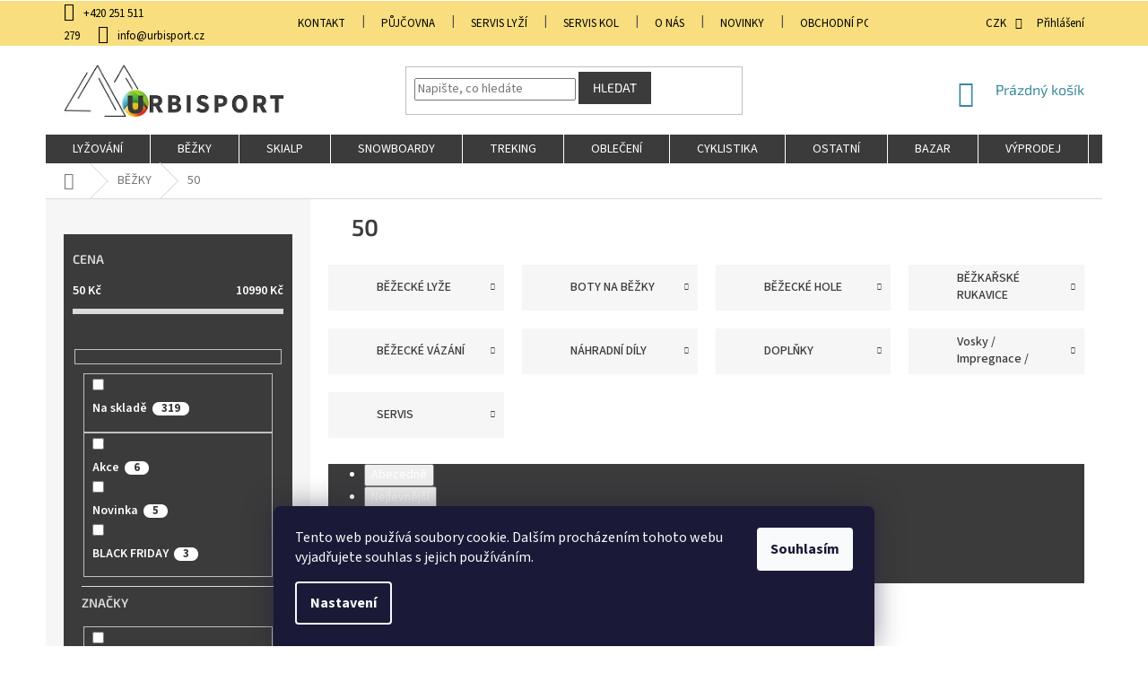

--- FILE ---
content_type: text/html; charset=utf-8
request_url: https://www.urbisport.cz/50/
body_size: 53637
content:
<!doctype html><html lang="cs" dir="ltr" class="header-background-light external-fonts-loaded"><head><meta charset="utf-8" /><meta name="viewport" content="width=device-width,initial-scale=1" /><title>50 - | Urbisport - Lyzelevne.cz</title><link rel="preconnect" href="https://cdn.myshoptet.com" /><link rel="dns-prefetch" href="https://cdn.myshoptet.com" /><link rel="preload" href="https://cdn.myshoptet.com/prj/dist/master/cms/libs/jquery/jquery-1.11.3.min.js" as="script" /><link href="https://cdn.myshoptet.com/prj/dist/master/cms/templates/frontend_templates/shared/css/font-face/source-sans-3.css" rel="stylesheet"><link href="https://cdn.myshoptet.com/prj/dist/master/cms/templates/frontend_templates/shared/css/font-face/exo-2.css" rel="stylesheet"><link href="https://cdn.myshoptet.com/prj/dist/master/shop/dist/font-shoptet-11.css.62c94c7785ff2cea73b2.css" rel="stylesheet"><script>
dataLayer = [];
dataLayer.push({'shoptet' : {
    "pageId": 3023,
    "pageType": "parametricCategory",
    "currency": "CZK",
    "currencyInfo": {
        "decimalSeparator": ",",
        "exchangeRate": 1,
        "priceDecimalPlaces": 2,
        "symbol": "K\u010d",
        "symbolLeft": 0,
        "thousandSeparator": " "
    },
    "language": "cs",
    "projectId": 15134,
    "category": {
        "guid": "2de562f8-080f-11e2-810e-0030485ff986",
        "path": "B\u011a\u017dECK\u00c9 LY\u017dOV\u00c1N\u00cd",
        "parentCategoryGuid": null
    },
    "cartInfo": {
        "id": null,
        "freeShipping": false,
        "freeShippingFrom": 3000,
        "leftToFreeGift": {
            "formattedPrice": "0 K\u010d",
            "priceLeft": 0
        },
        "freeGift": false,
        "leftToFreeShipping": {
            "priceLeft": 3000,
            "dependOnRegion": 0,
            "formattedPrice": "3 000 K\u010d"
        },
        "discountCoupon": [],
        "getNoBillingShippingPrice": {
            "withoutVat": 0,
            "vat": 0,
            "withVat": 0
        },
        "cartItems": [],
        "taxMode": "ORDINARY"
    },
    "cart": [],
    "customer": {
        "priceRatio": 1,
        "priceListId": 1,
        "groupId": null,
        "registered": false,
        "mainAccount": false
    }
}});
dataLayer.push({'cookie_consent' : {
    "marketing": "denied",
    "analytics": "denied"
}});
document.addEventListener('DOMContentLoaded', function() {
    shoptet.consent.onAccept(function(agreements) {
        if (agreements.length == 0) {
            return;
        }
        dataLayer.push({
            'cookie_consent' : {
                'marketing' : (agreements.includes(shoptet.config.cookiesConsentOptPersonalisation)
                    ? 'granted' : 'denied'),
                'analytics': (agreements.includes(shoptet.config.cookiesConsentOptAnalytics)
                    ? 'granted' : 'denied')
            },
            'event': 'cookie_consent'
        });
    });
});
</script>
<meta property="og:type" content="website"><meta property="og:site_name" content="urbisport.cz"><meta property="og:url" content="https://www.urbisport.cz/50/"><meta property="og:title" content="50 - | Urbisport - Lyzelevne.cz"><meta name="author" content="URBI Sport s.r.o."><meta name="web_author" content="Shoptet.cz"><meta name="dcterms.rightsHolder" content="www.urbisport.cz"><meta name="robots" content="index,follow"><meta property="og:image" content="https://cdn.myshoptet.com/usr/www.urbisport.cz/user/front_images/hp.png?t=1766961162"><meta name="google-site-verification" content="9IdKg86mrmCgCRM_cAva47Mqj0HC31izaM9-lNXqCM0"><meta name="description" content="50 | Urbisport - Lyzelevne.cz"><meta property="og:description" content="50 | Urbisport - Lyzelevne.cz"><style>:root {--color-primary: #3b8a9e;--color-primary-h: 192;--color-primary-s: 46%;--color-primary-l: 43%;--color-primary-hover: #3b8a9e;--color-primary-hover-h: 192;--color-primary-hover-s: 46%;--color-primary-hover-l: 43%;--color-secondary: #468c98;--color-secondary-h: 189;--color-secondary-s: 37%;--color-secondary-l: 44%;--color-secondary-hover: #3b7580;--color-secondary-hover-h: 190;--color-secondary-hover-s: 37%;--color-secondary-hover-l: 37%;--color-tertiary: #3b3b3b;--color-tertiary-h: 0;--color-tertiary-s: 0%;--color-tertiary-l: 23%;--color-tertiary-hover: #3b3b3b;--color-tertiary-hover-h: 0;--color-tertiary-hover-s: 0%;--color-tertiary-hover-l: 23%;--color-header-background: #ffffff;--template-font: "Source Sans 3";--template-headings-font: "Exo 2";--header-background-url: none;--cookies-notice-background: #1A1937;--cookies-notice-color: #F8FAFB;--cookies-notice-button-hover: #f5f5f5;--cookies-notice-link-hover: #27263f;--templates-update-management-preview-mode-content: "Náhled aktualizací šablony je aktivní pro váš prohlížeč."}</style>
    
    <link href="https://cdn.myshoptet.com/prj/dist/master/shop/dist/main-11.less.3b31371137d15b128f1e.css" rel="stylesheet" />
        
<link rel="next" href="/50/strana-2/" />    <script>var shoptet = shoptet || {};</script>
    <script src="https://cdn.myshoptet.com/prj/dist/master/shop/dist/main-3g-header.js.05f199e7fd2450312de2.js"></script>
<!-- User include --><!-- api 473(125) html code header -->

                <style>
                    #order-billing-methods .radio-wrapper[data-guid="56579ac7-9b1d-11ed-8eb3-0cc47a6c92bc"]:not(.cggooglepay), #order-billing-methods .radio-wrapper[data-guid="fe5d5780-66d1-11eb-a065-0cc47a6c92bc"]:not(.cgapplepay) {
                        display: none;
                    }
                </style>
                <script type="text/javascript">
                    document.addEventListener('DOMContentLoaded', function() {
                        if (getShoptetDataLayer('pageType') === 'billingAndShipping') {
                            
                try {
                    if (window.ApplePaySession && window.ApplePaySession.canMakePayments()) {
                        document.querySelector('#order-billing-methods .radio-wrapper[data-guid="fe5d5780-66d1-11eb-a065-0cc47a6c92bc"]').classList.add('cgapplepay');
                    }
                } catch (err) {} 
            
                            
                const cgBaseCardPaymentMethod = {
                        type: 'CARD',
                        parameters: {
                            allowedAuthMethods: ["PAN_ONLY", "CRYPTOGRAM_3DS"],
                            allowedCardNetworks: [/*"AMEX", "DISCOVER", "INTERAC", "JCB",*/ "MASTERCARD", "VISA"]
                        }
                };
                
                function cgLoadScript(src, callback)
                {
                    var s,
                        r,
                        t;
                    r = false;
                    s = document.createElement('script');
                    s.type = 'text/javascript';
                    s.src = src;
                    s.onload = s.onreadystatechange = function() {
                        if ( !r && (!this.readyState || this.readyState == 'complete') )
                        {
                            r = true;
                            callback();
                        }
                    };
                    t = document.getElementsByTagName('script')[0];
                    t.parentNode.insertBefore(s, t);
                } 
                
                function cgGetGoogleIsReadyToPayRequest() {
                    return Object.assign(
                        {},
                        {
                            apiVersion: 2,
                            apiVersionMinor: 0
                        },
                        {
                            allowedPaymentMethods: [cgBaseCardPaymentMethod]
                        }
                    );
                }

                function onCgGooglePayLoaded() {
                    let paymentsClient = new google.payments.api.PaymentsClient({environment: 'PRODUCTION'});
                    paymentsClient.isReadyToPay(cgGetGoogleIsReadyToPayRequest()).then(function(response) {
                        if (response.result) {
                            document.querySelector('#order-billing-methods .radio-wrapper[data-guid="56579ac7-9b1d-11ed-8eb3-0cc47a6c92bc"]').classList.add('cggooglepay');	 	 	 	 	 
                        }
                    })
                    .catch(function(err) {});
                }
                
                cgLoadScript('https://pay.google.com/gp/p/js/pay.js', onCgGooglePayLoaded);
            
                        }
                    });
                </script> 
                
<!-- service 553(201) html code header -->
<script src="https://shoptet.platimpak.cz/front/frontAction.js" 
onload="dispatchFrontAction('Classic', 'shoptet.platimpak.cz')"></script>


<!-- service 659(306) html code header -->
<link rel="stylesheet" type="text/css" href="https://cdn.myshoptet.com/usr/fvstudio.myshoptet.com/user/documents/showmore/fv-studio-app-showmore.css?v=21.10.1">

<!-- project html code header -->
<link id='JKstyle' href="https://cdn.myshoptet.com/usr/shoptet.jankucera.work/user/documents/eshopy/projekt/assets/css/projekt.css?v=0.1" data-author-name='Jan Kučera' data-author-email='info(a)jankucera.work' data-author-website='jankucera.work'  rel="stylesheet" /><link rel="stylesheet" href="https://code.jquery.com/ui/1.12.1/themes/base/jquery-ui.css">

<script async src="https://www.googletagmanager.com/gtag/js?id=G-E0PGET4KWQ"></script>

<script>
window.dataLayer = window.dataLayer || [];
function gtag(){dataLayer.push(arguments);}
gtag('js', new Date());

gtag('config', 'G-E0PGET4KWQ');
</script>
<link id='JKstyle' href="https://cdn.myshoptet.com/usr/shoptet.jankucera.work/user/documents/eshopy/urbisport/assets/css/urbisport.css?v=0.1" data-author-name='Jan Kučera' data-author-email='info(a)jankucera.work' data-author-website='jankucera.work'  rel="stylesheet" />

<!--
<div class="prechod-sikmy"><b></br><b>PRAHA BARRANDOV: 
</br><b>Po-Pá: 10:00 - 18:00 / So-Ne: ZAVŘENO 28.10. ZAVŘENO</b>
</br><b>Tel.: 251 511 279 / SERVIS KOL: 777 663 654 / PŮJČOVNA: 725 715 780</b>
</br><b>SERVIS LYŽÍ Tel.: 725 715 780</b></div> 
-->

<meta name="facebook-domain-verification" content="csog3oahoz270x3ij7lckgnq67wr8q" /> 
 
<!-- Štefan Mazáň -->
<style>
.type-detail .my-price {
  color: #fff;
	background-image: linear-gradient(to bottom right, #4dba36, #7ecb27);
  text-align: left;
  line-height: normal;
  padding: 0;
  margin-bottom: 19px;
}

.type-detail .my-price .better-price a {
  color: #fff;
  text-align: left;
  text-decoration: underline;
  padding: 1rem;
  margin: 0;
  display: block;
}

.type-detail .my-price .better-price a:hover {
  color: #fff;
  text-decoration: underline;
}

.type-detail .my-price .better-price a::before,
.type-detail .my-price .better-price a::after {
  display: none;
}

.type-detail .my-price .price-after-registration {
  background: #0033a6;
  padding: 0;
  display: block;
}

.type-detail .my-price .price-after-registration span {
  padding: 1rem;
}

.type-detail .my-price .price-after-registration span a {
  color: #fff;
  text-decoration: underline;
}

.type-detail .retail-price {
  color: #fff;
  font-size: 16px;
  padding: 1rem;
  display: block;
}

.type-detail .better-price {
  color: #0033a6;
  background: #e9f6f9;
  padding: 0;
  display: block;
}

.type-detail .better-price a {
  color: #0033a6 !important;
  background: #e9f6f9;
  padding: 1rem;
  display: block;
}

.type-detail .p-info-wrapper .p-final-price-wrapper .price-standard {
	display:none;
}

body.type-detail:not(.not-login) .price-after-registration {
	display: none !important;
}

.type-detail .p-info-wrapper .my-price .price-after-registration { display: none; }

</style>
<!-- /User include --><link rel="shortcut icon" href="/favicon.ico" type="image/x-icon" /><link rel="canonical" href="https://www.urbisport.cz/50/" />    <script>
        var _hwq = _hwq || [];
        _hwq.push(['setKey', '15653365C2D3990CC90475C727832434']);
        _hwq.push(['setTopPos', '222']);
        _hwq.push(['showWidget', '22']);
        (function() {
            var ho = document.createElement('script');
            ho.src = 'https://cz.im9.cz/direct/i/gjs.php?n=wdgt&sak=15653365C2D3990CC90475C727832434';
            var s = document.getElementsByTagName('script')[0]; s.parentNode.insertBefore(ho, s);
        })();
    </script>
    <!-- Global site tag (gtag.js) - Google Analytics -->
    <script async src="https://www.googletagmanager.com/gtag/js?id=G-5B1FVHMYJV"></script>
    <script>
        
        window.dataLayer = window.dataLayer || [];
        function gtag(){dataLayer.push(arguments);}
        

                    console.debug('default consent data');

            gtag('consent', 'default', {"ad_storage":"denied","analytics_storage":"denied","ad_user_data":"denied","ad_personalization":"denied","wait_for_update":500});
            dataLayer.push({
                'event': 'default_consent'
            });
        
        gtag('js', new Date());

                gtag('config', 'UA-57202152-1', { 'groups': "UA" });
        
                gtag('config', 'G-5B1FVHMYJV', {"groups":"GA4","send_page_view":false,"content_group":"category","currency":"CZK","page_language":"cs"});
        
                gtag('config', 'AW-997871557', {"allow_enhanced_conversions":true});
        
        
        
        
        
                    gtag('event', 'page_view', {"send_to":"GA4","page_language":"cs","content_group":"category","currency":"CZK"});
        
        
        
        
        
        
        
        
        
        
        
        
        
        document.addEventListener('DOMContentLoaded', function() {
            if (typeof shoptet.tracking !== 'undefined') {
                for (var id in shoptet.tracking.bannersList) {
                    gtag('event', 'view_promotion', {
                        "send_to": "UA",
                        "promotions": [
                            {
                                "id": shoptet.tracking.bannersList[id].id,
                                "name": shoptet.tracking.bannersList[id].name,
                                "position": shoptet.tracking.bannersList[id].position
                            }
                        ]
                    });
                }
            }

            shoptet.consent.onAccept(function(agreements) {
                if (agreements.length !== 0) {
                    console.debug('gtag consent accept');
                    var gtagConsentPayload =  {
                        'ad_storage': agreements.includes(shoptet.config.cookiesConsentOptPersonalisation)
                            ? 'granted' : 'denied',
                        'analytics_storage': agreements.includes(shoptet.config.cookiesConsentOptAnalytics)
                            ? 'granted' : 'denied',
                                                                                                'ad_user_data': agreements.includes(shoptet.config.cookiesConsentOptPersonalisation)
                            ? 'granted' : 'denied',
                        'ad_personalization': agreements.includes(shoptet.config.cookiesConsentOptPersonalisation)
                            ? 'granted' : 'denied',
                        };
                    console.debug('update consent data', gtagConsentPayload);
                    gtag('consent', 'update', gtagConsentPayload);
                    dataLayer.push(
                        { 'event': 'update_consent' }
                    );
                }
            });
        });
    </script>
</head><body class="desktop id-3023 in-50 template-11 type-category subtype-category-parametric multiple-columns-body columns-3 ums_forms_redesign--off ums_a11y_category_page--on ums_discussion_rating_forms--off ums_flags_display_unification--on ums_a11y_login--off mobile-header-version-0"><noscript>
    <style>
        #header {
            padding-top: 0;
            position: relative !important;
            top: 0;
        }
        .header-navigation {
            position: relative !important;
        }
        .overall-wrapper {
            margin: 0 !important;
        }
        body:not(.ready) {
            visibility: visible !important;
        }
    </style>
    <div class="no-javascript">
        <div class="no-javascript__title">Musíte změnit nastavení vašeho prohlížeče</div>
        <div class="no-javascript__text">Podívejte se na: <a href="https://www.google.com/support/bin/answer.py?answer=23852">Jak povolit JavaScript ve vašem prohlížeči</a>.</div>
        <div class="no-javascript__text">Pokud používáte software na blokování reklam, může být nutné povolit JavaScript z této stránky.</div>
        <div class="no-javascript__text">Děkujeme.</div>
    </div>
</noscript>

        <div id="fb-root"></div>
        <script>
            window.fbAsyncInit = function() {
                FB.init({
//                    appId            : 'your-app-id',
                    autoLogAppEvents : true,
                    xfbml            : true,
                    version          : 'v19.0'
                });
            };
        </script>
        <script async defer crossorigin="anonymous" src="https://connect.facebook.net/cs_CZ/sdk.js"></script>    <div class="siteCookies siteCookies--bottom siteCookies--dark js-siteCookies" role="dialog" data-testid="cookiesPopup" data-nosnippet>
        <div class="siteCookies__form">
            <div class="siteCookies__content">
                <div class="siteCookies__text">
                    Tento web používá soubory cookie. Dalším procházením tohoto webu vyjadřujete souhlas s jejich používáním.
                </div>
                <p class="siteCookies__links">
                    <button class="siteCookies__link js-cookies-settings" aria-label="Nastavení cookies" data-testid="cookiesSettings">Nastavení</button>
                </p>
            </div>
            <div class="siteCookies__buttonWrap">
                                <button class="siteCookies__button js-cookiesConsentSubmit" value="all" aria-label="Přijmout cookies" data-testid="buttonCookiesAccept">Souhlasím</button>
            </div>
        </div>
        <script>
            document.addEventListener("DOMContentLoaded", () => {
                const siteCookies = document.querySelector('.js-siteCookies');
                document.addEventListener("scroll", shoptet.common.throttle(() => {
                    const st = document.documentElement.scrollTop;
                    if (st > 1) {
                        siteCookies.classList.add('siteCookies--scrolled');
                    } else {
                        siteCookies.classList.remove('siteCookies--scrolled');
                    }
                }, 100));
            });
        </script>
    </div>
<a href="#content" class="skip-link sr-only">Přejít na obsah</a><div class="overall-wrapper"><div class="user-action"><div class="container"><div class="user-action-in"><div class="user-action-login popup-widget login-widget"><div class="popup-widget-inner"><h2 id="loginHeading">Přihlášení k vašemu účtu</h2><div id="customerLogin"><form action="/action/Customer/Login/" method="post" id="formLoginIncluded" class="csrf-enabled formLogin" data-testid="formLogin"><input type="hidden" name="referer" value="" /><div class="form-group"><div class="input-wrapper email js-validated-element-wrapper no-label"><input type="email" name="email" class="form-control" autofocus placeholder="E-mailová adresa (např. jan@novak.cz)" data-testid="inputEmail" autocomplete="email" required /></div></div><div class="form-group"><div class="input-wrapper password js-validated-element-wrapper no-label"><input type="password" name="password" class="form-control" placeholder="Heslo" data-testid="inputPassword" autocomplete="current-password" required /><span class="no-display">Nemůžete vyplnit toto pole</span><input type="text" name="surname" value="" class="no-display" /></div></div><div class="form-group"><div class="login-wrapper"><button type="submit" class="btn btn-secondary btn-text btn-login" data-testid="buttonSubmit">Přihlásit se</button><div class="password-helper"><a href="/registrace/" data-testid="signup" rel="nofollow">Nová registrace</a><a href="/klient/zapomenute-heslo/" rel="nofollow">Zapomenuté heslo</a></div></div></div></form>
</div></div></div>
    <div id="cart-widget" class="user-action-cart popup-widget cart-widget loader-wrapper" data-testid="popupCartWidget" role="dialog" aria-hidden="true"><div class="popup-widget-inner cart-widget-inner place-cart-here"><div class="loader-overlay"><div class="loader"></div></div></div><div class="cart-widget-button"><a href="/kosik/" class="btn btn-conversion" id="continue-order-button" rel="nofollow" data-testid="buttonNextStep">Pokračovat do košíku</a></div></div></div>
</div></div><div class="top-navigation-bar" data-testid="topNavigationBar">

    <div class="container">

        <div class="top-navigation-contacts">
            <strong>Zákaznická podpora:</strong><a href="tel:+420251511279" class="project-phone" aria-label="Zavolat na +420251511279" data-testid="contactboxPhone"><span>+420 251 511 279</span></a><a href="mailto:info@urbisport.cz" class="project-email" data-testid="contactboxEmail"><span>info@urbisport.cz</span></a>        </div>

                            <div class="top-navigation-menu">
                <div class="top-navigation-menu-trigger"></div>
                <ul class="top-navigation-bar-menu">
                                            <li class="top-navigation-menu-item-3996">
                            <a href="/prodejna-barrandov/" target="blank">KONTAKT</a>
                        </li>
                                            <li class="top-navigation-menu-item-3080">
                            <a href="/pujcovna/">PŮJČOVNA</a>
                        </li>
                                            <li class="top-navigation-menu-item-3077">
                            <a href="/servis-2/">SERVIS LYŽÍ</a>
                        </li>
                                            <li class="top-navigation-menu-item-920">
                            <a href="/servis-kol/">SERVIS KOL</a>
                        </li>
                                            <li class="top-navigation-menu-item-3191">
                            <a href="/o-nas/">O NÁS</a>
                        </li>
                                            <li class="top-navigation-menu-item-883">
                            <a href="/nase-novinky/">Novinky</a>
                        </li>
                                            <li class="top-navigation-menu-item-39">
                            <a href="/obchodni-podminky/">Obchodní podmínky</a>
                        </li>
                                            <li class="top-navigation-menu-item-1776">
                            <a href="/ochrana-osobnich-udaju/" target="blank">Ochrana osobních údajů</a>
                        </li>
                                            <li class="top-navigation-menu-item--6">
                            <a href="/napiste-nam/">Napište nám</a>
                        </li>
                                    </ul>
                <ul class="top-navigation-bar-menu-helper"></ul>
            </div>
        
        <div class="top-navigation-tools">
            <div class="responsive-tools">
                <a href="#" class="toggle-window" data-target="search" aria-label="Hledat" data-testid="linkSearchIcon"></a>
                                                            <a href="#" class="toggle-window" data-target="login"></a>
                                                    <a href="#" class="toggle-window" data-target="navigation" aria-label="Menu" data-testid="hamburgerMenu"></a>
            </div>
                <div class="dropdown">
        <span>Ceny v:</span>
        <button id="topNavigationDropdown" type="button" data-toggle="dropdown" aria-haspopup="true" aria-expanded="false">
            CZK
            <span class="caret"></span>
        </button>
        <ul class="dropdown-menu" aria-labelledby="topNavigationDropdown"><li><a href="/action/Currency/changeCurrency/?currencyCode=CZK" rel="nofollow">CZK</a></li><li><a href="/action/Currency/changeCurrency/?currencyCode=EUR" rel="nofollow">EUR</a></li></ul>
    </div>
            <a href="/login/?backTo=%2F50%2F" class="top-nav-button top-nav-button-login primary login toggle-window" data-target="login" data-testid="signin" rel="nofollow"><span>Přihlášení</span></a>        </div>

    </div>

</div>
<header id="header"><div class="container navigation-wrapper">
    <div class="header-top">
        <div class="site-name-wrapper">
            <div class="site-name"><a href="/" data-testid="linkWebsiteLogo"><img src="https://cdn.myshoptet.com/usr/www.urbisport.cz/user/logos/logo_rovne_urbi_sport11-1.png" alt="URBI Sport s.r.o." fetchpriority="low" /></a></div>        </div>
        <div class="search" itemscope itemtype="https://schema.org/WebSite">
            <meta itemprop="headline" content="50"/><meta itemprop="url" content="https://www.urbisport.cz"/><meta itemprop="text" content="50 | Urbisport - Lyzelevne.cz"/>            <form action="/action/ProductSearch/prepareString/" method="post"
    id="formSearchForm" class="search-form compact-form js-search-main"
    itemprop="potentialAction" itemscope itemtype="https://schema.org/SearchAction" data-testid="searchForm">
    <fieldset>
        <meta itemprop="target"
            content="https://www.urbisport.cz/vyhledavani/?string={string}"/>
        <input type="hidden" name="language" value="cs"/>
        
            
<input
    type="search"
    name="string"
        class="query-input form-control search-input js-search-input"
    placeholder="Napište, co hledáte"
    autocomplete="off"
    required
    itemprop="query-input"
    aria-label="Vyhledávání"
    data-testid="searchInput"
>
            <button type="submit" class="btn btn-default" data-testid="searchBtn">Hledat</button>
        
    </fieldset>
</form>
        </div>
        <div class="navigation-buttons">
                
    <a href="/kosik/" class="btn btn-icon toggle-window cart-count" data-target="cart" data-hover="true" data-redirect="true" data-testid="headerCart" rel="nofollow" aria-haspopup="dialog" aria-expanded="false" aria-controls="cart-widget">
        
                <span class="sr-only">Nákupní košík</span>
        
            <span class="cart-price visible-lg-inline-block" data-testid="headerCartPrice">
                                    Prázdný košík                            </span>
        
    
            </a>
        </div>
    </div>
    <nav id="navigation" aria-label="Hlavní menu" data-collapsible="true"><div class="navigation-in menu"><ul class="menu-level-1" role="menubar" data-testid="headerMenuItems"><li class="menu-item-682 ext" role="none"><a href="/lyzovani/" data-testid="headerMenuItem" role="menuitem" aria-haspopup="true" aria-expanded="false"><b>LYŽOVÁNÍ</b><span class="submenu-arrow"></span></a><ul class="menu-level-2" aria-label="LYŽOVÁNÍ" tabindex="-1" role="menu"><li class="menu-item-685 has-third-level" role="none"><a href="/sjezdove-lyze-2/" class="menu-image" data-testid="headerMenuItem" tabindex="-1" aria-hidden="true"><img src="data:image/svg+xml,%3Csvg%20width%3D%22140%22%20height%3D%22100%22%20xmlns%3D%22http%3A%2F%2Fwww.w3.org%2F2000%2Fsvg%22%3E%3C%2Fsvg%3E" alt="" aria-hidden="true" width="140" height="100"  data-src="https://cdn.myshoptet.com/usr/www.urbisport.cz/user/categories/thumb/atomic-redster-s9---x-12-tl.jpg" fetchpriority="low" /></a><div><a href="/sjezdove-lyze-2/" data-testid="headerMenuItem" role="menuitem"><span>LYŽE</span></a>
                                                    <ul class="menu-level-3" role="menu">
                                                                    <li class="menu-item-1845" role="none">
                                        <a href="/slalomky/" data-testid="headerMenuItem" role="menuitem">
                                            Slalomky</a>,                                    </li>
                                                                    <li class="menu-item-1836" role="none">
                                        <a href="/obracky/" data-testid="headerMenuItem" role="menuitem">
                                            Obřačky</a>,                                    </li>
                                                                    <li class="menu-item-1833" role="none">
                                        <a href="/allmountain/" data-testid="headerMenuItem" role="menuitem">
                                            Allmountain</a>,                                    </li>
                                                                    <li class="menu-item-832" role="none">
                                        <a href="/freestyle-lyze/" data-testid="headerMenuItem" role="menuitem">
                                            Freestyle</a>,                                    </li>
                                                                    <li class="menu-item-1839" role="none">
                                        <a href="/freeride/" data-testid="headerMenuItem" role="menuitem">
                                            Freeride</a>,                                    </li>
                                                                    <li class="menu-item-703" role="none">
                                        <a href="/detske-lyze/" data-testid="headerMenuItem" role="menuitem">
                                            Dětské</a>                                    </li>
                                                            </ul>
                        </div></li><li class="menu-item-686 has-third-level" role="none"><a href="/lyzarske-boty/" class="menu-image" data-testid="headerMenuItem" tabindex="-1" aria-hidden="true"><img src="data:image/svg+xml,%3Csvg%20width%3D%22140%22%20height%3D%22100%22%20xmlns%3D%22http%3A%2F%2Fwww.w3.org%2F2000%2Fsvg%22%3E%3C%2Fsvg%3E" alt="" aria-hidden="true" width="140" height="100"  data-src="https://cdn.myshoptet.com/usr/www.urbisport.cz/user/categories/thumb/atomic-hawx-110-ski-boots-2016-pe.jpg" fetchpriority="low" /></a><div><a href="/lyzarske-boty/" data-testid="headerMenuItem" role="menuitem"><span>LYŽAŘSKÉ  BOTY</span></a>
                                                    <ul class="menu-level-3" role="menu">
                                                                    <li class="menu-item-1166" role="none">
                                        <a href="/atomic-20/" data-testid="headerMenuItem" role="menuitem">
                                            Atomic</a>,                                    </li>
                                                                    <li class="menu-item-1169" role="none">
                                        <a href="/dalbello/" data-testid="headerMenuItem" role="menuitem">
                                            Dalbello</a>,                                    </li>
                                                                    <li class="menu-item-1719" role="none">
                                        <a href="/fischer-12/" data-testid="headerMenuItem" role="menuitem">
                                            Fischer</a>,                                    </li>
                                                                    <li class="menu-item-3293" role="none">
                                        <a href="/head-9/" data-testid="headerMenuItem" role="menuitem">
                                            Head</a>,                                    </li>
                                                                    <li class="menu-item-1647" role="none">
                                        <a href="/lange/" data-testid="headerMenuItem" role="menuitem">
                                            Lange</a>,                                    </li>
                                                                    <li class="menu-item-1172" role="none">
                                        <a href="/nordica/" data-testid="headerMenuItem" role="menuitem">
                                            Nordica</a>,                                    </li>
                                                                    <li class="menu-item-1641" role="none">
                                        <a href="/rossignol-8/" data-testid="headerMenuItem" role="menuitem">
                                            Rossignol</a>,                                    </li>
                                                                    <li class="menu-item-1175" role="none">
                                        <a href="/salomon-20/" data-testid="headerMenuItem" role="menuitem">
                                            Salomon</a>,                                    </li>
                                                                    <li class="menu-item-1178" role="none">
                                        <a href="/tecnica/" data-testid="headerMenuItem" role="menuitem">
                                            Tecnica</a>                                    </li>
                                                            </ul>
                        </div></li><li class="menu-item-690 has-third-level" role="none"><a href="/sjezdove-hole/" class="menu-image" data-testid="headerMenuItem" tabindex="-1" aria-hidden="true"><img src="data:image/svg+xml,%3Csvg%20width%3D%22140%22%20height%3D%22100%22%20xmlns%3D%22http%3A%2F%2Fwww.w3.org%2F2000%2Fsvg%22%3E%3C%2Fsvg%3E" alt="" aria-hidden="true" width="140" height="100"  data-src="https://cdn.myshoptet.com/usr/www.urbisport.cz/user/categories/thumb/944df3bbfbce791d89e1a76ec44cbf204dd980d4.png" fetchpriority="low" /></a><div><a href="/sjezdove-hole/" data-testid="headerMenuItem" role="menuitem"><span>SJEZDOVÉ HOLE</span></a>
                                                    <ul class="menu-level-3" role="menu">
                                                                    <li class="menu-item-1085" role="none">
                                        <a href="/atomic-18/" data-testid="headerMenuItem" role="menuitem">
                                            Atomic</a>,                                    </li>
                                                                    <li class="menu-item-1548" role="none">
                                        <a href="/gabal/" data-testid="headerMenuItem" role="menuitem">
                                            Gabel</a>,                                    </li>
                                                                    <li class="menu-item-1560" role="none">
                                        <a href="/italbastoni/" data-testid="headerMenuItem" role="menuitem">
                                            Italbastoni</a>,                                    </li>
                                                                    <li class="menu-item-927" role="none">
                                        <a href="/komperdell/" data-testid="headerMenuItem" role="menuitem">
                                            Komperdell</a>,                                    </li>
                                                                    <li class="menu-item-769" role="none">
                                        <a href="/leki/" data-testid="headerMenuItem" role="menuitem">
                                            Leki</a>,                                    </li>
                                                                    <li class="menu-item-1109" role="none">
                                        <a href="/salomon-8/" data-testid="headerMenuItem" role="menuitem">
                                            Salomon</a>,                                    </li>
                                                                    <li class="menu-item-3206" role="none">
                                        <a href="/sporten-11/" data-testid="headerMenuItem" role="menuitem">
                                            Sporten</a>,                                    </li>
                                                                    <li class="menu-item-990" role="none">
                                        <a href="/volkl-9/" data-testid="headerMenuItem" role="menuitem">
                                            Volkl</a>                                    </li>
                                                            </ul>
                        </div></li><li class="menu-item-693 has-third-level" role="none"><a href="/lyzarske-prilby/" class="menu-image" data-testid="headerMenuItem" tabindex="-1" aria-hidden="true"><img src="data:image/svg+xml,%3Csvg%20width%3D%22140%22%20height%3D%22100%22%20xmlns%3D%22http%3A%2F%2Fwww.w3.org%2F2000%2Fsvg%22%3E%3C%2Fsvg%3E" alt="" aria-hidden="true" width="140" height="100"  data-src="https://cdn.myshoptet.com/usr/www.urbisport.cz/user/categories/thumb/418moctx7dl.jpg" fetchpriority="low" /></a><div><a href="/lyzarske-prilby/" data-testid="headerMenuItem" role="menuitem"><span>LYŽAŘSKÉ PŘILBY</span></a>
                                                    <ul class="menu-level-3" role="menu">
                                                                    <li class="menu-item-3808" role="none">
                                        <a href="/mango/" data-testid="headerMenuItem" role="menuitem">
                                            Mango</a>,                                    </li>
                                                                    <li class="menu-item-1013" role="none">
                                        <a href="/atomic-10/" data-testid="headerMenuItem" role="menuitem">
                                            Atomic</a>,                                    </li>
                                                                    <li class="menu-item-1014" role="none">
                                        <a href="/bolle/" data-testid="headerMenuItem" role="menuitem">
                                            Bollé</a>,                                    </li>
                                                                    <li class="menu-item-1015" role="none">
                                        <a href="/cebe-3/" data-testid="headerMenuItem" role="menuitem">
                                            Cébé</a>,                                    </li>
                                                                    <li class="menu-item-3665" role="none">
                                        <a href="/giro/" data-testid="headerMenuItem" role="menuitem">
                                            Giro</a>,                                    </li>
                                                                    <li class="menu-item-3716" role="none">
                                        <a href="/hmr/" data-testid="headerMenuItem" role="menuitem">
                                            HMR</a>,                                    </li>
                                                                    <li class="menu-item-3668" role="none">
                                        <a href="/indigo/" data-testid="headerMenuItem" role="menuitem">
                                            Indigo</a>,                                    </li>
                                                                    <li class="menu-item-1016" role="none">
                                        <a href="/marker/" data-testid="headerMenuItem" role="menuitem">
                                            Marker</a>,                                    </li>
                                                                    <li class="menu-item-1018" role="none">
                                        <a href="/poc/" data-testid="headerMenuItem" role="menuitem">
                                            Poc</a>,                                    </li>
                                                                    <li class="menu-item-1017" role="none">
                                        <a href="/salomon-9/" data-testid="headerMenuItem" role="menuitem">
                                            Salomon</a>,                                    </li>
                                                                    <li class="menu-item-1021" role="none">
                                        <a href="/smith/" data-testid="headerMenuItem" role="menuitem">
                                            Smith</a>,                                    </li>
                                                                    <li class="menu-item-3539" role="none">
                                        <a href="/sweet-protection-2/" data-testid="headerMenuItem" role="menuitem">
                                            Sweet Protection</a>,                                    </li>
                                                                    <li class="menu-item-1020" role="none">
                                        <a href="/uvex/" data-testid="headerMenuItem" role="menuitem">
                                            Uvex</a>,                                    </li>
                                                                    <li class="menu-item-882" role="none">
                                        <a href="/nahradni-dily/" data-testid="headerMenuItem" role="menuitem">
                                            Příslušenství k přilbám</a>                                    </li>
                                                            </ul>
                        </div></li><li class="menu-item-849 has-third-level" role="none"><a href="/lyzarske-bryle/" class="menu-image" data-testid="headerMenuItem" tabindex="-1" aria-hidden="true"><img src="data:image/svg+xml,%3Csvg%20width%3D%22140%22%20height%3D%22100%22%20xmlns%3D%22http%3A%2F%2Fwww.w3.org%2F2000%2Fsvg%22%3E%3C%2Fsvg%3E" alt="" aria-hidden="true" width="140" height="100"  data-src="https://cdn.myshoptet.com/usr/www.urbisport.cz/user/categories/thumb/poc-retina-big-bryle.jpg" fetchpriority="low" /></a><div><a href="/lyzarske-bryle/" data-testid="headerMenuItem" role="menuitem"><span>LYŽAŘSKÉ BRÝLE</span></a>
                                                    <ul class="menu-level-3" role="menu">
                                                                    <li class="menu-item-3494" role="none">
                                        <a href="/one-way-2/" data-testid="headerMenuItem" role="menuitem">
                                            ONE WAY</a>,                                    </li>
                                                                    <li class="menu-item-3524" role="none">
                                        <a href="/sweet-protection/" data-testid="headerMenuItem" role="menuitem">
                                            Sweet Protection</a>,                                    </li>
                                                                    <li class="menu-item-3554" role="none">
                                        <a href="/nahradni-skla/" data-testid="headerMenuItem" role="menuitem">
                                            Náhradní skla</a>,                                    </li>
                                                                    <li class="menu-item-3776" role="none">
                                        <a href="/carrera-2/" data-testid="headerMenuItem" role="menuitem">
                                            Carrera</a>,                                    </li>
                                                                    <li class="menu-item-3966" role="none">
                                        <a href="/dynafit-8/" data-testid="headerMenuItem" role="menuitem">
                                            Dynafit</a>,                                    </li>
                                                                    <li class="menu-item-3788" role="none">
                                        <a href="/giro-2/" data-testid="headerMenuItem" role="menuitem">
                                            GIRO</a>,                                    </li>
                                                                    <li class="menu-item-3803" role="none">
                                        <a href="/oakley-2/" data-testid="headerMenuItem" role="menuitem">
                                            OAKLEY</a>,                                    </li>
                                                                    <li class="menu-item-973" role="none">
                                        <a href="/atomic-15/" data-testid="headerMenuItem" role="menuitem">
                                            Atomic</a>,                                    </li>
                                                                    <li class="menu-item-978" role="none">
                                        <a href="/bliz/" data-testid="headerMenuItem" role="menuitem">
                                            Bliz</a>,                                    </li>
                                                                    <li class="menu-item-943" role="none">
                                        <a href="/bolle-2/" data-testid="headerMenuItem" role="menuitem">
                                            Bollé</a>,                                    </li>
                                                                    <li class="menu-item-979" role="none">
                                        <a href="/casco-3/" data-testid="headerMenuItem" role="menuitem">
                                            Casco</a>,                                    </li>
                                                                    <li class="menu-item-946" role="none">
                                        <a href="/cebe/" data-testid="headerMenuItem" role="menuitem">
                                            Cébé</a>,                                    </li>
                                                                    <li class="menu-item-980" role="none">
                                        <a href="/kneissl-9/" data-testid="headerMenuItem" role="menuitem">
                                            Kneissl</a>,                                    </li>
                                                                    <li class="menu-item-941" role="none">
                                        <a href="/marker-7/" data-testid="headerMenuItem" role="menuitem">
                                            Marker</a>,                                    </li>
                                                                    <li class="menu-item-940" role="none">
                                        <a href="/poc-2/" data-testid="headerMenuItem" role="menuitem">
                                            Poc</a>,                                    </li>
                                                                    <li class="menu-item-947" role="none">
                                        <a href="/salomon-13/" data-testid="headerMenuItem" role="menuitem">
                                            Salomon</a>,                                    </li>
                                                                    <li class="menu-item-945" role="none">
                                        <a href="/stuff-2/" data-testid="headerMenuItem" role="menuitem">
                                            Stuf</a>,                                    </li>
                                                                    <li class="menu-item-944" role="none">
                                        <a href="/swans/" data-testid="headerMenuItem" role="menuitem">
                                            Swans</a>,                                    </li>
                                                                    <li class="menu-item-942" role="none">
                                        <a href="/uvex-2/" data-testid="headerMenuItem" role="menuitem">
                                            Uvex</a>                                    </li>
                                                            </ul>
                        </div></li><li class="menu-item-794 has-third-level" role="none"><a href="/lyzarske-rukavice/" class="menu-image" data-testid="headerMenuItem" tabindex="-1" aria-hidden="true"><img src="data:image/svg+xml,%3Csvg%20width%3D%22140%22%20height%3D%22100%22%20xmlns%3D%22http%3A%2F%2Fwww.w3.org%2F2000%2Fsvg%22%3E%3C%2Fsvg%3E" alt="" aria-hidden="true" width="140" height="100"  data-src="https://cdn.myshoptet.com/usr/www.urbisport.cz/user/categories/thumb/63480123-1.jpg" fetchpriority="low" /></a><div><a href="/lyzarske-rukavice/" data-testid="headerMenuItem" role="menuitem"><span>LYŽAŘSKÉ RUKAVICE</span></a>
                                                    <ul class="menu-level-3" role="menu">
                                                                    <li class="menu-item-1932" role="none">
                                        <a href="/panske/" data-testid="headerMenuItem" role="menuitem">
                                            PÁNSKÉ</a>,                                    </li>
                                                                    <li class="menu-item-1935" role="none">
                                        <a href="/damske/" data-testid="headerMenuItem" role="menuitem">
                                            DÁMSKÉ</a>,                                    </li>
                                                                    <li class="menu-item-1938" role="none">
                                        <a href="/detske-4/" data-testid="headerMenuItem" role="menuitem">
                                            DĚTSKÉ</a>,                                    </li>
                                                                    <li class="menu-item-2442" role="none">
                                        <a href="/vyhrivane-2/" data-testid="headerMenuItem" role="menuitem">
                                            VYHŘÍVANÉ</a>                                    </li>
                                                            </ul>
                        </div></li><li class="menu-item-758 has-third-level" role="none"><a href="/sjezdove-vazani/" class="menu-image" data-testid="headerMenuItem" tabindex="-1" aria-hidden="true"><img src="data:image/svg+xml,%3Csvg%20width%3D%22140%22%20height%3D%22100%22%20xmlns%3D%22http%3A%2F%2Fwww.w3.org%2F2000%2Fsvg%22%3E%3C%2Fsvg%3E" alt="" aria-hidden="true" width="140" height="100"  data-src="https://cdn.myshoptet.com/usr/www.urbisport.cz/user/categories/thumb/7c1f0a630a3a2ecac6544e36d1ccef62a8bd839c.jpg" fetchpriority="low" /></a><div><a href="/sjezdove-vazani/" data-testid="headerMenuItem" role="menuitem"><span>SJEZDOVÉ VÁZÁNÍ</span></a>
                                                    <ul class="menu-level-3" role="menu">
                                                                    <li class="menu-item-813" role="none">
                                        <a href="/marker-2/" data-testid="headerMenuItem" role="menuitem">
                                            Marker</a>,                                    </li>
                                                                    <li class="menu-item-878" role="none">
                                        <a href="/salomon-12/" data-testid="headerMenuItem" role="menuitem">
                                            Salomon</a>,                                    </li>
                                                                    <li class="menu-item-814" role="none">
                                        <a href="/tyrolia/" data-testid="headerMenuItem" role="menuitem">
                                            Tyrolia</a>,                                    </li>
                                                                    <li class="menu-item-1749" role="none">
                                        <a href="/vist/" data-testid="headerMenuItem" role="menuitem">
                                            VIST</a>                                    </li>
                                                            </ul>
                        </div></li><li class="menu-item-1151 has-third-level" role="none"><a href="/chranice/" class="menu-image" data-testid="headerMenuItem" tabindex="-1" aria-hidden="true"><img src="data:image/svg+xml,%3Csvg%20width%3D%22140%22%20height%3D%22100%22%20xmlns%3D%22http%3A%2F%2Fwww.w3.org%2F2000%2Fsvg%22%3E%3C%2Fsvg%3E" alt="" aria-hidden="true" width="140" height="100"  data-src="https://cdn.myshoptet.com/usr/www.urbisport.cz/user/categories/thumb/12906.jpg" fetchpriority="low" /></a><div><a href="/chranice/" data-testid="headerMenuItem" role="menuitem"><span>CHRÁNIČE</span></a>
                                                    <ul class="menu-level-3" role="menu">
                                                                    <li class="menu-item-885" role="none">
                                        <a href="/chranice-patere/" data-testid="headerMenuItem" role="menuitem">
                                            Chrániče páteře</a>,                                    </li>
                                                                    <li class="menu-item-1154" role="none">
                                        <a href="/chranice-2/" data-testid="headerMenuItem" role="menuitem">
                                            Chrániče</a>                                    </li>
                                                            </ul>
                        </div></li><li class="menu-item-901" role="none"><a href="/nahradni-dily-2/" class="menu-image" data-testid="headerMenuItem" tabindex="-1" aria-hidden="true"><img src="data:image/svg+xml,%3Csvg%20width%3D%22140%22%20height%3D%22100%22%20xmlns%3D%22http%3A%2F%2Fwww.w3.org%2F2000%2Fsvg%22%3E%3C%2Fsvg%3E" alt="" aria-hidden="true" width="140" height="100"  data-src="https://cdn.myshoptet.com/usr/www.urbisport.cz/user/categories/thumb/4415.png" fetchpriority="low" /></a><div><a href="/nahradni-dily-2/" data-testid="headerMenuItem" role="menuitem"><span>NÁHRADNÍ DÍLY</span></a>
                        </div></li><li class="menu-item-2400" role="none"><a href="/vosky-2/" class="menu-image" data-testid="headerMenuItem" tabindex="-1" aria-hidden="true"><img src="data:image/svg+xml,%3Csvg%20width%3D%22140%22%20height%3D%22100%22%20xmlns%3D%22http%3A%2F%2Fwww.w3.org%2F2000%2Fsvg%22%3E%3C%2Fsvg%3E" alt="" aria-hidden="true" width="140" height="100"  data-src="https://cdn.myshoptet.com/usr/www.urbisport.cz/user/categories/thumb/8439.jpg" fetchpriority="low" /></a><div><a href="/vosky-2/" data-testid="headerMenuItem" role="menuitem"><span>VOSKY</span></a>
                        </div></li><li class="menu-item-2403" role="none"><a href="/servis/" class="menu-image" data-testid="headerMenuItem" tabindex="-1" aria-hidden="true"><img src="data:image/svg+xml,%3Csvg%20width%3D%22140%22%20height%3D%22100%22%20xmlns%3D%22http%3A%2F%2Fwww.w3.org%2F2000%2Fsvg%22%3E%3C%2Fsvg%3E" alt="" aria-hidden="true" width="140" height="100"  data-src="https://cdn.myshoptet.com/usr/www.urbisport.cz/user/categories/thumb/8691-1.jpg" fetchpriority="low" /></a><div><a href="/servis/" data-testid="headerMenuItem" role="menuitem"><span>SERVIS </span></a>
                        </div></li></ul></li>
<li class="menu-item-683 ext" role="none"><a href="/sjezdove-boty/" class="active" data-testid="headerMenuItem" role="menuitem" aria-haspopup="true" aria-expanded="false"><b>BĚŽKY</b><span class="submenu-arrow"></span></a><ul class="menu-level-2" aria-label="BĚŽKY" tabindex="-1" role="menu"><li class="menu-item-687 has-third-level" role="none"><a href="/bezecke-lyze/" class="menu-image" data-testid="headerMenuItem" tabindex="-1" aria-hidden="true"><img src="data:image/svg+xml,%3Csvg%20width%3D%22140%22%20height%3D%22100%22%20xmlns%3D%22http%3A%2F%2Fwww.w3.org%2F2000%2Fsvg%22%3E%3C%2Fsvg%3E" alt="" aria-hidden="true" width="140" height="100"  data-src="https://cdn.myshoptet.com/usr/www.urbisport.cz/user/categories/thumb/20099_n61015_rcs_classi_1.jpg" fetchpriority="low" /></a><div><a href="/bezecke-lyze/" data-testid="headerMenuItem" role="menuitem"><span>BĚŽECKÉ LYŽE</span></a>
                                                    <ul class="menu-level-3" role="menu">
                                                                    <li class="menu-item-1878" role="none">
                                        <a href="/skate/" data-testid="headerMenuItem" role="menuitem">
                                            Skate</a>,                                    </li>
                                                                    <li class="menu-item-1881" role="none">
                                        <a href="/classic/" data-testid="headerMenuItem" role="menuitem">
                                            Classic</a>,                                    </li>
                                                                    <li class="menu-item-1884" role="none">
                                        <a href="/combi/" data-testid="headerMenuItem" role="menuitem">
                                            Combi</a>,                                    </li>
                                                                    <li class="menu-item-1887" role="none">
                                        <a href="/touring/" data-testid="headerMenuItem" role="menuitem">
                                            Touring</a>,                                    </li>
                                                                    <li class="menu-item-1902" role="none">
                                        <a href="/detske-2/" data-testid="headerMenuItem" role="menuitem">
                                            Dětské</a>                                    </li>
                                                            </ul>
                        </div></li><li class="menu-item-688 has-third-level" role="none"><a href="/boty-na-bezky/" class="menu-image" data-testid="headerMenuItem" tabindex="-1" aria-hidden="true"><img src="data:image/svg+xml,%3Csvg%20width%3D%22140%22%20height%3D%22100%22%20xmlns%3D%22http%3A%2F%2Fwww.w3.org%2F2000%2Fsvg%22%3E%3C%2Fsvg%3E" alt="" aria-hidden="true" width="140" height="100"  data-src="https://cdn.myshoptet.com/usr/www.urbisport.cz/user/categories/thumb/fischer-rcs-skate_0.jpg" fetchpriority="low" /></a><div><a href="/boty-na-bezky/" data-testid="headerMenuItem" role="menuitem"><span>BOTY NA BĚŽKY</span></a>
                                                    <ul class="menu-level-3" role="menu">
                                                                    <li class="menu-item-1905" role="none">
                                        <a href="/skate-2/" data-testid="headerMenuItem" role="menuitem">
                                            Skate</a>,                                    </li>
                                                                    <li class="menu-item-1908" role="none">
                                        <a href="/classic-2/" data-testid="headerMenuItem" role="menuitem">
                                            Classic</a>,                                    </li>
                                                                    <li class="menu-item-1911" role="none">
                                        <a href="/combi-2/" data-testid="headerMenuItem" role="menuitem">
                                            Combi</a>,                                    </li>
                                                                    <li class="menu-item-1914" role="none">
                                        <a href="/touring-2/" data-testid="headerMenuItem" role="menuitem">
                                            Touring</a>,                                    </li>
                                                                    <li class="menu-item-1917" role="none">
                                        <a href="/detske-3/" data-testid="headerMenuItem" role="menuitem">
                                            Dětské</a>                                    </li>
                                                            </ul>
                        </div></li><li class="menu-item-702 has-third-level" role="none"><a href="/bezecke-hole/" class="menu-image" data-testid="headerMenuItem" tabindex="-1" aria-hidden="true"><img src="data:image/svg+xml,%3Csvg%20width%3D%22140%22%20height%3D%22100%22%20xmlns%3D%22http%3A%2F%2Fwww.w3.org%2F2000%2Fsvg%22%3E%3C%2Fsvg%3E" alt="" aria-hidden="true" width="140" height="100"  data-src="https://cdn.myshoptet.com/usr/www.urbisport.cz/user/categories/thumb/leki-sjezdove-hole-worldcup-lite-sl-pink.jpg" fetchpriority="low" /></a><div><a href="/bezecke-hole/" data-testid="headerMenuItem" role="menuitem"><span>BĚŽECKÉ HOLE</span></a>
                                                    <ul class="menu-level-3" role="menu">
                                                                    <li class="menu-item-985" role="none">
                                        <a href="/atomic-16/" data-testid="headerMenuItem" role="menuitem">
                                            Atomic</a>,                                    </li>
                                                                    <li class="menu-item-1605" role="none">
                                        <a href="/axon-2/" data-testid="headerMenuItem" role="menuitem">
                                            Axon</a>,                                    </li>
                                                                    <li class="menu-item-1725" role="none">
                                        <a href="/fischer-13/" data-testid="headerMenuItem" role="menuitem">
                                            Fischer</a>,                                    </li>
                                                                    <li class="menu-item-1683" role="none">
                                        <a href="/komperdell-3/" data-testid="headerMenuItem" role="menuitem">
                                            Komperdell</a>,                                    </li>
                                                                    <li class="menu-item-787" role="none">
                                        <a href="/leki-2/" data-testid="headerMenuItem" role="menuitem">
                                            Leki</a>,                                    </li>
                                                                    <li class="menu-item-892" role="none">
                                        <a href="/one-way/" data-testid="headerMenuItem" role="menuitem">
                                            One Way</a>,                                    </li>
                                                                    <li class="menu-item-1012" role="none">
                                        <a href="/salomon-18/" data-testid="headerMenuItem" role="menuitem">
                                            Salomon</a>,                                    </li>
                                                                    <li class="menu-item-1506" role="none">
                                        <a href="/sporten-7/" data-testid="headerMenuItem" role="menuitem">
                                            Sporten</a>,                                    </li>
                                                                    <li class="menu-item-789" role="none">
                                        <a href="/swix/" data-testid="headerMenuItem" role="menuitem">
                                            Swix</a>,                                    </li>
                                                                    <li class="menu-item-788" role="none">
                                        <a href="/toko/" data-testid="headerMenuItem" role="menuitem">
                                            Toko</a>                                    </li>
                                                            </ul>
                        </div></li><li class="menu-item-795 has-third-level" role="none"><a href="/bezecke-rukavice/" class="menu-image" data-testid="headerMenuItem" tabindex="-1" aria-hidden="true"><img src="data:image/svg+xml,%3Csvg%20width%3D%22140%22%20height%3D%22100%22%20xmlns%3D%22http%3A%2F%2Fwww.w3.org%2F2000%2Fsvg%22%3E%3C%2Fsvg%3E" alt="" aria-hidden="true" width="140" height="100"  data-src="https://cdn.myshoptet.com/usr/www.urbisport.cz/user/categories/thumb/63285103.jpg" fetchpriority="low" /></a><div><a href="/bezecke-rukavice/" data-testid="headerMenuItem" role="menuitem"><span>BĚŽKAŘSKÉ RUKAVICE</span></a>
                                                    <ul class="menu-level-3" role="menu">
                                                                    <li class="menu-item-1944" role="none">
                                        <a href="/panske-2/" data-testid="headerMenuItem" role="menuitem">
                                            PÁNSKÉ</a>,                                    </li>
                                                                    <li class="menu-item-1947" role="none">
                                        <a href="/damske-2/" data-testid="headerMenuItem" role="menuitem">
                                            DÁMSKÉ</a>,                                    </li>
                                                                    <li class="menu-item-1950" role="none">
                                        <a href="/detske-5/" data-testid="headerMenuItem" role="menuitem">
                                            DĚTSKÉ</a>                                    </li>
                                                            </ul>
                        </div></li><li class="menu-item-779 has-third-level" role="none"><a href="/bezecke-vazani/" class="menu-image" data-testid="headerMenuItem" tabindex="-1" aria-hidden="true"><img src="data:image/svg+xml,%3Csvg%20width%3D%22140%22%20height%3D%22100%22%20xmlns%3D%22http%3A%2F%2Fwww.w3.org%2F2000%2Fsvg%22%3E%3C%2Fsvg%3E" alt="" aria-hidden="true" width="140" height="100"  data-src="https://cdn.myshoptet.com/usr/www.urbisport.cz/user/categories/thumb/img_28399_original_master.jpg" fetchpriority="low" /></a><div><a href="/bezecke-vazani/" data-testid="headerMenuItem" role="menuitem"><span>BĚŽECKÉ VÁZÁNÍ</span></a>
                                                    <ul class="menu-level-3" role="menu">
                                                                    <li class="menu-item-828" role="none">
                                        <a href="/atomic-11/" data-testid="headerMenuItem" role="menuitem">
                                            Atomic</a>,                                    </li>
                                                                    <li class="menu-item-996" role="none">
                                        <a href="/fischer-8/" data-testid="headerMenuItem" role="menuitem">
                                            Fischer</a>,                                    </li>
                                                                    <li class="menu-item-1455" role="none">
                                        <a href="/75-mm/" data-testid="headerMenuItem" role="menuitem">
                                            NN 75 mm</a>,                                    </li>
                                                                    <li class="menu-item-829" role="none">
                                        <a href="/rottefella/" data-testid="headerMenuItem" role="menuitem">
                                            Rottefella</a>,                                    </li>
                                                                    <li class="menu-item-827" role="none">
                                        <a href="/salomon-10/" data-testid="headerMenuItem" role="menuitem">
                                            Salomon</a>                                    </li>
                                                            </ul>
                        </div></li><li class="menu-item-902" role="none"><a href="/nahradni-dily-3/" class="menu-image" data-testid="headerMenuItem" tabindex="-1" aria-hidden="true"><img src="data:image/svg+xml,%3Csvg%20width%3D%22140%22%20height%3D%22100%22%20xmlns%3D%22http%3A%2F%2Fwww.w3.org%2F2000%2Fsvg%22%3E%3C%2Fsvg%3E" alt="" aria-hidden="true" width="140" height="100"  data-src="https://cdn.myshoptet.com/usr/www.urbisport.cz/user/categories/thumb/5964-1.png" fetchpriority="low" /></a><div><a href="/nahradni-dily-3/" data-testid="headerMenuItem" role="menuitem"><span>NÁHRADNÍ DÍLY</span></a>
                        </div></li><li class="menu-item-1270" role="none"><a href="/doplnky/" class="menu-image" data-testid="headerMenuItem" tabindex="-1" aria-hidden="true"><img src="data:image/svg+xml,%3Csvg%20width%3D%22140%22%20height%3D%22100%22%20xmlns%3D%22http%3A%2F%2Fwww.w3.org%2F2000%2Fsvg%22%3E%3C%2Fsvg%3E" alt="" aria-hidden="true" width="140" height="100"  data-src="https://cdn.myshoptet.com/usr/www.urbisport.cz/user/categories/thumb/985021.jpg" fetchpriority="low" /></a><div><a href="/doplnky/" data-testid="headerMenuItem" role="menuitem"><span>DOPLŇKY</span></a>
                        </div></li><li class="menu-item-2376 has-third-level" role="none"><a href="/vosky-impregnace-smyvace/" class="menu-image" data-testid="headerMenuItem" tabindex="-1" aria-hidden="true"><img src="data:image/svg+xml,%3Csvg%20width%3D%22140%22%20height%3D%22100%22%20xmlns%3D%22http%3A%2F%2Fwww.w3.org%2F2000%2Fsvg%22%3E%3C%2Fsvg%3E" alt="" aria-hidden="true" width="140" height="100"  data-src="https://cdn.myshoptet.com/usr/www.urbisport.cz/user/categories/thumb/8556.jpg" fetchpriority="low" /></a><div><a href="/vosky-impregnace-smyvace/" data-testid="headerMenuItem" role="menuitem"><span>Vosky / Impregnace / Smývače</span></a>
                                                    <ul class="menu-level-3" role="menu">
                                                                    <li class="menu-item-2382" role="none">
                                        <a href="/vosky/" data-testid="headerMenuItem" role="menuitem">
                                            VOSKY</a>,                                    </li>
                                                                    <li class="menu-item-2385" role="none">
                                        <a href="/impregnace-2/" data-testid="headerMenuItem" role="menuitem">
                                            IMPREGNACE</a>,                                    </li>
                                                                    <li class="menu-item-2388" role="none">
                                        <a href="/cistice/" data-testid="headerMenuItem" role="menuitem">
                                            ČISTIČE</a>                                    </li>
                                                            </ul>
                        </div></li><li class="menu-item-2379" role="none"><a href="/servis-bezek/" class="menu-image" data-testid="headerMenuItem" tabindex="-1" aria-hidden="true"><img src="data:image/svg+xml,%3Csvg%20width%3D%22140%22%20height%3D%22100%22%20xmlns%3D%22http%3A%2F%2Fwww.w3.org%2F2000%2Fsvg%22%3E%3C%2Fsvg%3E" alt="" aria-hidden="true" width="140" height="100"  data-src="https://cdn.myshoptet.com/usr/www.urbisport.cz/user/categories/thumb/8691.jpg" fetchpriority="low" /></a><div><a href="/servis-bezek/" data-testid="headerMenuItem" role="menuitem"><span>SERVIS </span></a>
                        </div></li></ul></li>
<li class="menu-item-715 ext" role="none"><a href="/skialpinismus/" data-testid="headerMenuItem" role="menuitem" aria-haspopup="true" aria-expanded="false"><b>SKIALP</b><span class="submenu-arrow"></span></a><ul class="menu-level-2" aria-label="SKIALP" tabindex="-1" role="menu"><li class="menu-item-716 has-third-level" role="none"><a href="/skialpove-lyze/" class="menu-image" data-testid="headerMenuItem" tabindex="-1" aria-hidden="true"><img src="data:image/svg+xml,%3Csvg%20width%3D%22140%22%20height%3D%22100%22%20xmlns%3D%22http%3A%2F%2Fwww.w3.org%2F2000%2Fsvg%22%3E%3C%2Fsvg%3E" alt="" aria-hidden="true" width="140" height="100"  data-src="https://cdn.myshoptet.com/usr/www.urbisport.cz/user/categories/thumb/clone.jpg" fetchpriority="low" /></a><div><a href="/skialpove-lyze/" data-testid="headerMenuItem" role="menuitem"><span>SKIALPINISTICKÉ LYŽE</span></a>
                                                    <ul class="menu-level-3" role="menu">
                                                                    <li class="menu-item-1076" role="none">
                                        <a href="/atomic-7/" data-testid="headerMenuItem" role="menuitem">
                                            Atomic</a>,                                    </li>
                                                                    <li class="menu-item-1383" role="none">
                                        <a href="/dynafit-2/" data-testid="headerMenuItem" role="menuitem">
                                            Dynafit</a>,                                    </li>
                                                                    <li class="menu-item-1377" role="none">
                                        <a href="/fischer-10/" data-testid="headerMenuItem" role="menuitem">
                                            Fischer</a>,                                    </li>
                                                                    <li class="menu-item-999" role="none">
                                        <a href="/kastle-3/" data-testid="headerMenuItem" role="menuitem">
                                            Kastle</a>,                                    </li>
                                                                    <li class="menu-item-1371" role="none">
                                        <a href="/k2-4/" data-testid="headerMenuItem" role="menuitem">
                                            K2</a>,                                    </li>
                                                                    <li class="menu-item-784" role="none">
                                        <a href="/volkl-4/" data-testid="headerMenuItem" role="menuitem">
                                            Volkl</a>,                                    </li>
                                                                    <li class="menu-item-3305" role="none">
                                        <a href="/salomon-15/" data-testid="headerMenuItem" role="menuitem">
                                            Salomon</a>,                                    </li>
                                                                    <li class="menu-item-2522" role="none">
                                        <a href="/scott-6/" data-testid="headerMenuItem" role="menuitem">
                                            Scott</a>,                                    </li>
                                                                    <li class="menu-item-4019" role="none">
                                        <a href="/ski-trab/" data-testid="headerMenuItem" role="menuitem">
                                            Ski Trab</a>,                                    </li>
                                                                    <li class="menu-item-903" role="none">
                                        <a href="/sporten-3/" data-testid="headerMenuItem" role="menuitem">
                                            Sporten</a>,                                    </li>
                                                                    <li class="menu-item-3410" role="none">
                                        <a href="/movement-3/" data-testid="headerMenuItem" role="menuitem">
                                            Movement</a>,                                    </li>
                                                                    <li class="menu-item-1707" role="none">
                                        <a href="/doprodej/" data-testid="headerMenuItem" role="menuitem">
                                            DOPRODEJ</a>                                    </li>
                                                            </ul>
                        </div></li><li class="menu-item-790 has-third-level" role="none"><a href="/skialpove-boty/" class="menu-image" data-testid="headerMenuItem" tabindex="-1" aria-hidden="true"><img src="data:image/svg+xml,%3Csvg%20width%3D%22140%22%20height%3D%22100%22%20xmlns%3D%22http%3A%2F%2Fwww.w3.org%2F2000%2Fsvg%22%3E%3C%2Fsvg%3E" alt="" aria-hidden="true" width="140" height="100"  data-src="https://cdn.myshoptet.com/usr/www.urbisport.cz/user/categories/thumb/or.jpg" fetchpriority="low" /></a><div><a href="/skialpove-boty/" data-testid="headerMenuItem" role="menuitem"><span>SKIALPINISTICKÉ BOTY</span></a>
                                                    <ul class="menu-level-3" role="menu">
                                                                    <li class="menu-item-1091" role="none">
                                        <a href="/atomic-19/" data-testid="headerMenuItem" role="menuitem">
                                            Atomic</a>,                                    </li>
                                                                    <li class="menu-item-1404" role="none">
                                        <a href="/black-diamonds/" data-testid="headerMenuItem" role="menuitem">
                                            Black Diamond</a>,                                    </li>
                                                                    <li class="menu-item-3728" role="none">
                                        <a href="/dalbello-2/" data-testid="headerMenuItem" role="menuitem">
                                            Dalbello</a>,                                    </li>
                                                                    <li class="menu-item-1407" role="none">
                                        <a href="/dynafit-3/" data-testid="headerMenuItem" role="menuitem">
                                            Dynafit</a>,                                    </li>
                                                                    <li class="menu-item-3071" role="none">
                                        <a href="/fischer-14/" data-testid="headerMenuItem" role="menuitem">
                                            Fischer</a>,                                    </li>
                                                                    <li class="menu-item-975" role="none">
                                        <a href="/scott-3/" data-testid="headerMenuItem" role="menuitem">
                                            Scott</a>,                                    </li>
                                                                    <li class="menu-item-1458" role="none">
                                        <a href="/roxa/" data-testid="headerMenuItem" role="menuitem">
                                            Roxa</a>,                                    </li>
                                                                    <li class="menu-item-1410" role="none">
                                        <a href="/scarpa/" data-testid="headerMenuItem" role="menuitem">
                                            Scarpa</a>,                                    </li>
                                                                    <li class="menu-item-4111" role="none">
                                        <a href="/tecnica-2/" data-testid="headerMenuItem" role="menuitem">
                                            Tecnica</a>                                    </li>
                                                            </ul>
                        </div></li><li class="menu-item-3467" role="none"><a href="/skialpinisticke/" class="menu-image" data-testid="headerMenuItem" tabindex="-1" aria-hidden="true"><img src="data:image/svg+xml,%3Csvg%20width%3D%22140%22%20height%3D%22100%22%20xmlns%3D%22http%3A%2F%2Fwww.w3.org%2F2000%2Fsvg%22%3E%3C%2Fsvg%3E" alt="" aria-hidden="true" width="140" height="100"  data-src="https://cdn.myshoptet.com/usr/www.urbisport.cz/user/categories/thumb/dnt1111009702_mercury_dynastretch_glove.jpg" fetchpriority="low" /></a><div><a href="/skialpinisticke/" data-testid="headerMenuItem" role="menuitem"><span>SKIALPINISTICKÉ RUKAVICE</span></a>
                        </div></li><li class="menu-item-717 has-third-level" role="none"><a href="/skialpove-vazani/" class="menu-image" data-testid="headerMenuItem" tabindex="-1" aria-hidden="true"><img src="data:image/svg+xml,%3Csvg%20width%3D%22140%22%20height%3D%22100%22%20xmlns%3D%22http%3A%2F%2Fwww.w3.org%2F2000%2Fsvg%22%3E%3C%2Fsvg%3E" alt="" aria-hidden="true" width="140" height="100"  data-src="https://cdn.myshoptet.com/usr/www.urbisport.cz/user/categories/thumb/247136.jpg" fetchpriority="low" /></a><div><a href="/skialpove-vazani/" data-testid="headerMenuItem" role="menuitem"><span>SKIALPOVÁ VÁZANÍ</span></a>
                                                    <ul class="menu-level-3" role="menu">
                                                                    <li class="menu-item-1079" role="none">
                                        <a href="/atomic-9/" data-testid="headerMenuItem" role="menuitem">
                                            Atomic</a>,                                    </li>
                                                                    <li class="menu-item-3461" role="none">
                                        <a href="/atk/" data-testid="headerMenuItem" role="menuitem">
                                            ATK</a>,                                    </li>
                                                                    <li class="menu-item-3885" role="none">
                                        <a href="/armada/" data-testid="headerMenuItem" role="menuitem">
                                            Armada</a>,                                    </li>
                                                                    <li class="menu-item-1488" role="none">
                                        <a href="/dynafit-4/" data-testid="headerMenuItem" role="menuitem">
                                            Dynafit</a>,                                    </li>
                                                                    <li class="menu-item-1737" role="none">
                                        <a href="/fischer-15/" data-testid="headerMenuItem" role="menuitem">
                                            Fischer</a>,                                    </li>
                                                                    <li class="menu-item-1482" role="none">
                                        <a href="/fritschi-diamir/" data-testid="headerMenuItem" role="menuitem">
                                            Fritschi</a>,                                    </li>
                                                                    <li class="menu-item-3952" role="none">
                                        <a href="/kastle-11/" data-testid="headerMenuItem" role="menuitem">
                                            Kastle</a>,                                    </li>
                                                                    <li class="menu-item-823" role="none">
                                        <a href="/marker-4/" data-testid="headerMenuItem" role="menuitem">
                                            Marker</a>,                                    </li>
                                                                    <li class="menu-item-984" role="none">
                                        <a href="/tyrolia-3/" data-testid="headerMenuItem" role="menuitem">
                                            Tyrolia</a>,                                    </li>
                                                                    <li class="menu-item-3404" role="none">
                                        <a href="/salomon-16/" data-testid="headerMenuItem" role="menuitem">
                                            Salomon</a>,                                    </li>
                                                                    <li class="menu-item-4025" role="none">
                                        <a href="/ski-trab-2/" data-testid="headerMenuItem" role="menuitem">
                                            Ski Trab</a>                                    </li>
                                                            </ul>
                        </div></li><li class="menu-item-3236" role="none"><a href="/skialpove-sety/" class="menu-image" data-testid="headerMenuItem" tabindex="-1" aria-hidden="true"><img src="data:image/svg+xml,%3Csvg%20width%3D%22140%22%20height%3D%22100%22%20xmlns%3D%22http%3A%2F%2Fwww.w3.org%2F2000%2Fsvg%22%3E%3C%2Fsvg%3E" alt="" aria-hidden="true" width="140" height="100"  data-src="https://cdn.myshoptet.com/usr/www.urbisport.cz/user/categories/thumb/11232-1_voe-1718-vta-80-3jpg-1851-2--111.jpg" fetchpriority="low" /></a><div><a href="/skialpove-sety/" data-testid="headerMenuItem" role="menuitem"><span>SKIALPOVÉ SETY</span></a>
                        </div></li><li class="menu-item-907 has-third-level" role="none"><a href="/prislusentvi-k-vazani/" class="menu-image" data-testid="headerMenuItem" tabindex="-1" aria-hidden="true"><img src="data:image/svg+xml,%3Csvg%20width%3D%22140%22%20height%3D%22100%22%20xmlns%3D%22http%3A%2F%2Fwww.w3.org%2F2000%2Fsvg%22%3E%3C%2Fsvg%3E" alt="" aria-hidden="true" width="140" height="100"  data-src="https://cdn.myshoptet.com/usr/www.urbisport.cz/user/categories/thumb/10656-1_8bc5faa7-0eac-e211-a53b-001a64a1c5ea-1.png" fetchpriority="low" /></a><div><a href="/prislusentvi-k-vazani/" data-testid="headerMenuItem" role="menuitem"><span>PŘÍSLUŠENSTVÍ K VÁZÁNÍ</span></a>
                                                    <ul class="menu-level-3" role="menu">
                                                                    <li class="menu-item-1665" role="none">
                                        <a href="/atomic-23/" data-testid="headerMenuItem" role="menuitem">
                                            Atomic</a>,                                    </li>
                                                                    <li class="menu-item-1668" role="none">
                                        <a href="/dynafit-5/" data-testid="headerMenuItem" role="menuitem">
                                            Dynafit</a>,                                    </li>
                                                                    <li class="menu-item-1743" role="none">
                                        <a href="/fischer-16/" data-testid="headerMenuItem" role="menuitem">
                                            Fischer</a>,                                    </li>
                                                                    <li class="menu-item-1671" role="none">
                                        <a href="/fritschi-diamir-2/" data-testid="headerMenuItem" role="menuitem">
                                            Fritschi Diamir</a>,                                    </li>
                                                                    <li class="menu-item-1674" role="none">
                                        <a href="/marker-3/" data-testid="headerMenuItem" role="menuitem">
                                            Marker</a>,                                    </li>
                                                                    <li class="menu-item-1677" role="none">
                                        <a href="/tyrolia-2/" data-testid="headerMenuItem" role="menuitem">
                                            Tyrolia</a>,                                    </li>
                                                                    <li class="menu-item-3758" role="none">
                                        <a href="/atk-2/" data-testid="headerMenuItem" role="menuitem">
                                            ATK</a>                                    </li>
                                                            </ul>
                        </div></li><li class="menu-item-3873" role="none"><a href="/adapter-do-vazani/" class="menu-image" data-testid="headerMenuItem" tabindex="-1" aria-hidden="true"><img src="data:image/svg+xml,%3Csvg%20width%3D%22140%22%20height%3D%22100%22%20xmlns%3D%22http%3A%2F%2Fwww.w3.org%2F2000%2Fsvg%22%3E%3C%2Fsvg%3E" alt="" aria-hidden="true" width="140" height="100"  data-src="https://cdn.myshoptet.com/usr/www.urbisport.cz/user/categories/thumb/xl-1008422_f8011.jpg" fetchpriority="low" /></a><div><a href="/adapter-do-vazani/" data-testid="headerMenuItem" role="menuitem"><span>ADAPTÉR DO VÁZÁNÍ</span></a>
                        </div></li><li class="menu-item-967 has-third-level" role="none"><a href="/stoupaci-pasy/" class="menu-image" data-testid="headerMenuItem" tabindex="-1" aria-hidden="true"><img src="data:image/svg+xml,%3Csvg%20width%3D%22140%22%20height%3D%22100%22%20xmlns%3D%22http%3A%2F%2Fwww.w3.org%2F2000%2Fsvg%22%3E%3C%2Fsvg%3E" alt="" aria-hidden="true" width="140" height="100"  data-src="https://cdn.myshoptet.com/usr/www.urbisport.cz/user/categories/thumb/download_bd5e6b5c-1730-4b6a-9bff-3397b4f81e9b.png" fetchpriority="low" /></a><div><a href="/stoupaci-pasy/" data-testid="headerMenuItem" role="menuitem"><span>STOUPACÍ PÁSY</span></a>
                                                    <ul class="menu-level-3" role="menu">
                                                                    <li class="menu-item-3770" role="none">
                                        <a href="/sporten-montana/" data-testid="headerMenuItem" role="menuitem">
                                            SPORTEN- MONTANA</a>,                                    </li>
                                                                    <li class="menu-item-3695" role="none">
                                        <a href="/atomic-12/" data-testid="headerMenuItem" role="menuitem">
                                            ATOMIC</a>,                                    </li>
                                                                    <li class="menu-item-3506" role="none">
                                        <a href="/dynafit-7/" data-testid="headerMenuItem" role="menuitem">
                                            DYNAFIT</a>,                                    </li>
                                                                    <li class="menu-item-3398" role="none">
                                        <a href="/fischer-19/" data-testid="headerMenuItem" role="menuitem">
                                            FISCHER</a>,                                    </li>
                                                                    <li class="menu-item-3949" role="none">
                                        <a href="/kastle-10/" data-testid="headerMenuItem" role="menuitem">
                                            KASTLE</a>,                                    </li>
                                                                    <li class="menu-item-3954" role="none">
                                        <a href="/kohla-waybeck-92/" data-testid="headerMenuItem" role="menuitem">
                                            KOHLA - WAYBECK 92</a>,                                    </li>
                                                                    <li class="menu-item-3455" role="none">
                                        <a href="/movement-5/" data-testid="headerMenuItem" role="menuitem">
                                            MOVEMENT</a>,                                    </li>
                                                                    <li class="menu-item-3960" role="none">
                                        <a href="/salomon-23/" data-testid="headerMenuItem" role="menuitem">
                                            SALOMON</a>,                                    </li>
                                                                    <li class="menu-item-3867" role="none">
                                        <a href="/volkl-14/" data-testid="headerMenuItem" role="menuitem">
                                            VOLKL</a>,                                    </li>
                                                                    <li class="menu-item-968" role="none">
                                        <a href="/camlock/" data-testid="headerMenuItem" role="menuitem">
                                            POLOTOVARY</a>,                                    </li>
                                                                    <li class="menu-item-2430" role="none">
                                        <a href="/uchyceni-pasu/" data-testid="headerMenuItem" role="menuitem">
                                            UCHYCENÍ PÁSŮ</a>,                                    </li>
                                                                    <li class="menu-item-1629" role="none">
                                        <a href="/lepidla--impregnace--cistice/" data-testid="headerMenuItem" role="menuitem">
                                            LEPIDLA / IMPREGNACE / VOSKY / ČISTIDLA</a>                                    </li>
                                                            </ul>
                        </div></li><li class="menu-item-994" role="none"><a href="/teleskopicke-hole/" class="menu-image" data-testid="headerMenuItem" tabindex="-1" aria-hidden="true"><img src="data:image/svg+xml,%3Csvg%20width%3D%22140%22%20height%3D%22100%22%20xmlns%3D%22http%3A%2F%2Fwww.w3.org%2F2000%2Fsvg%22%3E%3C%2Fsvg%3E" alt="" aria-hidden="true" width="140" height="100"  data-src="https://cdn.myshoptet.com/usr/www.urbisport.cz/user/categories/thumb/le636-2738nov.jpg" fetchpriority="low" /></a><div><a href="/teleskopicke-hole/" data-testid="headerMenuItem" role="menuitem"><span>SKIALPINISTICKÉ HOLE</span></a>
                        </div></li><li class="menu-item-4013" role="none"><a href="/talirky-ke-skialpovym-holim/" class="menu-image" data-testid="headerMenuItem" tabindex="-1" aria-hidden="true"><img src="data:image/svg+xml,%3Csvg%20width%3D%22140%22%20height%3D%22100%22%20xmlns%3D%22http%3A%2F%2Fwww.w3.org%2F2000%2Fsvg%22%3E%3C%2Fsvg%3E" alt="" aria-hidden="true" width="140" height="100"  data-src="https://cdn.myshoptet.com/usr/www.urbisport.cz/user/categories/thumb/22772_1955f60afc4e9e020d5853a9facb30e6cda29cc4.jpg" fetchpriority="low" /></a><div><a href="/talirky-ke-skialpovym-holim/" data-testid="headerMenuItem" role="menuitem"><span>TALÍŘKY A SPOJKY HOLÍ</span></a>
                        </div></li><li class="menu-item-3879" role="none"><a href="/skialpove-helmy/" class="menu-image" data-testid="headerMenuItem" tabindex="-1" aria-hidden="true"><img src="data:image/svg+xml,%3Csvg%20width%3D%22140%22%20height%3D%22100%22%20xmlns%3D%22http%3A%2F%2Fwww.w3.org%2F2000%2Fsvg%22%3E%3C%2Fsvg%3E" alt="" aria-hidden="true" width="140" height="100"  data-src="https://cdn.myshoptet.com/usr/www.urbisport.cz/user/categories/thumb/download_7d816361-6036-4ef4-aa8e-995cfb40313e.png" fetchpriority="low" /></a><div><a href="/skialpove-helmy/" data-testid="headerMenuItem" role="menuitem"><span>SKIALPINISTICKÉ HELMY</span></a>
                        </div></li><li class="menu-item-977 has-third-level" role="none"><a href="/batohy-abs/" class="menu-image" data-testid="headerMenuItem" tabindex="-1" aria-hidden="true"><img src="data:image/svg+xml,%3Csvg%20width%3D%22140%22%20height%3D%22100%22%20xmlns%3D%22http%3A%2F%2Fwww.w3.org%2F2000%2Fsvg%22%3E%3C%2Fsvg%3E" alt="" aria-hidden="true" width="140" height="100"  data-src="https://cdn.myshoptet.com/usr/www.urbisport.cz/user/categories/thumb/sta__en___soubor.jpg" fetchpriority="low" /></a><div><a href="/batohy-abs/" data-testid="headerMenuItem" role="menuitem"><span>SKIALPINISTICKÉ BATOHY</span></a>
                                                    <ul class="menu-level-3" role="menu">
                                                                    <li class="menu-item-3828" role="none">
                                        <a href="/batohy-2/" data-testid="headerMenuItem" role="menuitem">
                                            Batohy</a>,                                    </li>
                                                                    <li class="menu-item-3831" role="none">
                                        <a href="/batohy-abs-2/" data-testid="headerMenuItem" role="menuitem">
                                            Batohy ABS</a>                                    </li>
                                                            </ul>
                        </div></li><li class="menu-item-1542" role="none"><a href="/snehove-lopaty/" class="menu-image" data-testid="headerMenuItem" tabindex="-1" aria-hidden="true"><img src="data:image/svg+xml,%3Csvg%20width%3D%22140%22%20height%3D%22100%22%20xmlns%3D%22http%3A%2F%2Fwww.w3.org%2F2000%2Fsvg%22%3E%3C%2Fsvg%3E" alt="" aria-hidden="true" width="140" height="100"  data-src="https://cdn.myshoptet.com/usr/www.urbisport.cz/user/categories/thumb/bca-t3-rescue-package.jpg" fetchpriority="low" /></a><div><a href="/snehove-lopaty/" data-testid="headerMenuItem" role="menuitem"><span>VYHLEDÁVAČE / SONDY / LOPATY</span></a>
                        </div></li></ul></li>
<li class="menu-item-3794 ext" role="none"><a href="/snowboard/" data-testid="headerMenuItem" role="menuitem" aria-haspopup="true" aria-expanded="false"><b>SNOWBOARDY</b><span class="submenu-arrow"></span></a><ul class="menu-level-2" aria-label="SNOWBOARDY" tabindex="-1" role="menu"><li class="menu-item-3797" role="none"><a href="/nitro/" class="menu-image" data-testid="headerMenuItem" tabindex="-1" aria-hidden="true"><img src="data:image/svg+xml,%3Csvg%20width%3D%22140%22%20height%3D%22100%22%20xmlns%3D%22http%3A%2F%2Fwww.w3.org%2F2000%2Fsvg%22%3E%3C%2Fsvg%3E" alt="" aria-hidden="true" width="140" height="100"  data-src="https://cdn.myshoptet.com/prj/dist/master/cms/templates/frontend_templates/00/img/folder.svg" fetchpriority="low" /></a><div><a href="/nitro/" data-testid="headerMenuItem" role="menuitem"><span>Nitro</span></a>
                        </div></li><li class="menu-item-3972" role="none"><a href="/robla/" class="menu-image" data-testid="headerMenuItem" tabindex="-1" aria-hidden="true"><img src="data:image/svg+xml,%3Csvg%20width%3D%22140%22%20height%3D%22100%22%20xmlns%3D%22http%3A%2F%2Fwww.w3.org%2F2000%2Fsvg%22%3E%3C%2Fsvg%3E" alt="" aria-hidden="true" width="140" height="100"  data-src="https://cdn.myshoptet.com/prj/dist/master/cms/templates/frontend_templates/00/img/folder.svg" fetchpriority="low" /></a><div><a href="/robla/" data-testid="headerMenuItem" role="menuitem"><span>Robla</span></a>
                        </div></li><li class="menu-item-3984" role="none"><a href="/vazani/" class="menu-image" data-testid="headerMenuItem" tabindex="-1" aria-hidden="true"><img src="data:image/svg+xml,%3Csvg%20width%3D%22140%22%20height%3D%22100%22%20xmlns%3D%22http%3A%2F%2Fwww.w3.org%2F2000%2Fsvg%22%3E%3C%2Fsvg%3E" alt="" aria-hidden="true" width="140" height="100"  data-src="https://cdn.myshoptet.com/prj/dist/master/cms/templates/frontend_templates/00/img/folder.svg" fetchpriority="low" /></a><div><a href="/vazani/" data-testid="headerMenuItem" role="menuitem"><span>Vázání</span></a>
                        </div></li></ul></li>
<li class="menu-item-810 ext" role="none"><a href="/trekingove-hole/" data-testid="headerMenuItem" role="menuitem" aria-haspopup="true" aria-expanded="false"><b>TREKING</b><span class="submenu-arrow"></span></a><ul class="menu-level-2" aria-label="TREKING" tabindex="-1" role="menu"><li class="menu-item-1440" role="none"><a href="/sneznice/" class="menu-image" data-testid="headerMenuItem" tabindex="-1" aria-hidden="true"><img src="data:image/svg+xml,%3Csvg%20width%3D%22140%22%20height%3D%22100%22%20xmlns%3D%22http%3A%2F%2Fwww.w3.org%2F2000%2Fsvg%22%3E%3C%2Fsvg%3E" alt="" aria-hidden="true" width="140" height="100"  data-src="https://cdn.myshoptet.com/usr/www.urbisport.cz/user/categories/thumb/sneznice-tsl-symbioz-rubis-7.jpg" fetchpriority="low" /></a><div><a href="/sneznice/" data-testid="headerMenuItem" role="menuitem"><span>SNĚŽNICE</span></a>
                        </div></li><li class="menu-item-4114" role="none"><a href="/lezecke-rukavice/" class="menu-image" data-testid="headerMenuItem" tabindex="-1" aria-hidden="true"><img src="data:image/svg+xml,%3Csvg%20width%3D%22140%22%20height%3D%22100%22%20xmlns%3D%22http%3A%2F%2Fwww.w3.org%2F2000%2Fsvg%22%3E%3C%2Fsvg%3E" alt="" aria-hidden="true" width="140" height="100"  data-src="https://cdn.myshoptet.com/usr/www.urbisport.cz/user/categories/thumb/22073002100x-zanier-roter-turm-scaled.jpeg" fetchpriority="low" /></a><div><a href="/lezecke-rukavice/" data-testid="headerMenuItem" role="menuitem"><span>LEZECKÉ RUKAVICE</span></a>
                        </div></li><li class="menu-item-1929 has-third-level" role="none"><a href="/trekingove-hole-2/" class="menu-image" data-testid="headerMenuItem" tabindex="-1" aria-hidden="true"><img src="data:image/svg+xml,%3Csvg%20width%3D%22140%22%20height%3D%22100%22%20xmlns%3D%22http%3A%2F%2Fwww.w3.org%2F2000%2Fsvg%22%3E%3C%2Fsvg%3E" alt="" aria-hidden="true" width="140" height="100"  data-src="https://cdn.myshoptet.com/usr/www.urbisport.cz/user/categories/thumb/3f13e689a02676de36592a44c45dc4e8-1.jpg" fetchpriority="low" /></a><div><a href="/trekingove-hole-2/" data-testid="headerMenuItem" role="menuitem"><span>TREKINGOVÉ HOLE</span></a>
                                                    <ul class="menu-level-3" role="menu">
                                                                    <li class="menu-item-998" role="none">
                                        <a href="/leki-7/" data-testid="headerMenuItem" role="menuitem">
                                            Leki</a>,                                    </li>
                                                                    <li class="menu-item-997" role="none">
                                        <a href="/gabel/" data-testid="headerMenuItem" role="menuitem">
                                            Gabel</a>                                    </li>
                                                            </ul>
                        </div></li><li class="menu-item-1365" role="none"><a href="/nordickwalkingove-hole/" class="menu-image" data-testid="headerMenuItem" tabindex="-1" aria-hidden="true"><img src="data:image/svg+xml,%3Csvg%20width%3D%22140%22%20height%3D%22100%22%20xmlns%3D%22http%3A%2F%2Fwww.w3.org%2F2000%2Fsvg%22%3E%3C%2Fsvg%3E" alt="" aria-hidden="true" width="140" height="100"  data-src="https://cdn.myshoptet.com/usr/www.urbisport.cz/user/categories/thumb/obr_34316_1.jpg" fetchpriority="low" /></a><div><a href="/nordickwalkingove-hole/" data-testid="headerMenuItem" role="menuitem"><span>NORDIC WALKINGOVÉ HOLE </span></a>
                        </div></li><li class="menu-item-995" role="none"><a href="/talirky-kryty-hrotu/" class="menu-image" data-testid="headerMenuItem" tabindex="-1" aria-hidden="true"><img src="data:image/svg+xml,%3Csvg%20width%3D%22140%22%20height%3D%22100%22%20xmlns%3D%22http%3A%2F%2Fwww.w3.org%2F2000%2Fsvg%22%3E%3C%2Fsvg%3E" alt="" aria-hidden="true" width="140" height="100"  data-src="https://cdn.myshoptet.com/usr/www.urbisport.cz/user/categories/thumb/1629.jpg" fetchpriority="low" /></a><div><a href="/talirky-kryty-hrotu/" data-testid="headerMenuItem" role="menuitem"><span>TALÍŘKY / KRYTY HROTŮ</span></a>
                        </div></li></ul></li>
<li class="menu-item-833 ext" role="none"><a href="/obleceni-akce/" data-testid="headerMenuItem" role="menuitem" aria-haspopup="true" aria-expanded="false"><b>OBLEČENÍ</b><span class="submenu-arrow"></span></a><ul class="menu-level-2" aria-label="OBLEČENÍ" tabindex="-1" role="menu"><li class="menu-item-793" role="none"><a href="/zimni-rukavice/" class="menu-image" data-testid="headerMenuItem" tabindex="-1" aria-hidden="true"><img src="data:image/svg+xml,%3Csvg%20width%3D%22140%22%20height%3D%22100%22%20xmlns%3D%22http%3A%2F%2Fwww.w3.org%2F2000%2Fsvg%22%3E%3C%2Fsvg%3E" alt="" aria-hidden="true" width="140" height="100"  data-src="https://cdn.myshoptet.com/usr/www.urbisport.cz/user/categories/thumb/63480123.jpg" fetchpriority="low" /></a><div><a href="/zimni-rukavice/" data-testid="headerMenuItem" role="menuitem"><span>ZIMNÍ RUKAVICE</span></a>
                        </div></li><li class="menu-item-831 has-third-level" role="none"><a href="/cepice/" class="menu-image" data-testid="headerMenuItem" tabindex="-1" aria-hidden="true"><img src="data:image/svg+xml,%3Csvg%20width%3D%22140%22%20height%3D%22100%22%20xmlns%3D%22http%3A%2F%2Fwww.w3.org%2F2000%2Fsvg%22%3E%3C%2Fsvg%3E" alt="" aria-hidden="true" width="140" height="100"  data-src="https://cdn.myshoptet.com/usr/www.urbisport.cz/user/categories/thumb/1444.jpg" fetchpriority="low" /></a><div><a href="/cepice/" data-testid="headerMenuItem" role="menuitem"><span>ČEPICE A ČELENKY</span></a>
                                                    <ul class="menu-level-3" role="menu">
                                                                    <li class="menu-item-1268" role="none">
                                        <a href="/atomic-21/" data-testid="headerMenuItem" role="menuitem">
                                            Atomic</a>,                                    </li>
                                                                    <li class="menu-item-2500" role="none">
                                        <a href="/dynafit-6/" data-testid="headerMenuItem" role="menuitem">
                                            Dynafit </a>,                                    </li>
                                                                    <li class="menu-item-933" role="none">
                                        <a href="/eisbar/" data-testid="headerMenuItem" role="menuitem">
                                            Eisbar</a>,                                    </li>
                                                                    <li class="menu-item-3437" role="none">
                                        <a href="/fischer-20/" data-testid="headerMenuItem" role="menuitem">
                                            Fischer</a>,                                    </li>
                                                                    <li class="menu-item-983" role="none">
                                        <a href="/goldwin/" data-testid="headerMenuItem" role="menuitem">
                                            Goldwin</a>,                                    </li>
                                                                    <li class="menu-item-934" role="none">
                                        <a href="/leki-6/" data-testid="headerMenuItem" role="menuitem">
                                            Leki</a>,                                    </li>
                                                                    <li class="menu-item-935" role="none">
                                        <a href="/phoenix/" data-testid="headerMenuItem" role="menuitem">
                                            Phenix</a>,                                    </li>
                                                                    <li class="menu-item-953" role="none">
                                        <a href="/poc-5/" data-testid="headerMenuItem" role="menuitem">
                                            Poc</a>,                                    </li>
                                                                    <li class="menu-item-957" role="none">
                                        <a href="/salomon-14/" data-testid="headerMenuItem" role="menuitem">
                                            Salomon</a>,                                    </li>
                                                                    <li class="menu-item-1581" role="none">
                                        <a href="/swix-3/" data-testid="headerMenuItem" role="menuitem">
                                            SWIX</a>,                                    </li>
                                                                    <li class="menu-item-1272" role="none">
                                        <a href="/volkl-10/" data-testid="headerMenuItem" role="menuitem">
                                            Volkl</a>,                                    </li>
                                                                    <li class="menu-item-3683" role="none">
                                        <a href="/x-bionic/" data-testid="headerMenuItem" role="menuitem">
                                            X-Bionic</a>,                                    </li>
                                                                    <li class="menu-item-1497" role="none">
                                        <a href="/vyhrivane-cepice/" data-testid="headerMenuItem" role="menuitem">
                                            Vyhřívané čepice</a>                                    </li>
                                                            </ul>
                        </div></li><li class="menu-item-851 has-third-level" role="none"><a href="/lyzarske-bundy/" class="menu-image" data-testid="headerMenuItem" tabindex="-1" aria-hidden="true"><img src="data:image/svg+xml,%3Csvg%20width%3D%22140%22%20height%3D%22100%22%20xmlns%3D%22http%3A%2F%2Fwww.w3.org%2F2000%2Fsvg%22%3E%3C%2Fsvg%3E" alt="" aria-hidden="true" width="140" height="100"  data-src="https://cdn.myshoptet.com/usr/www.urbisport.cz/user/categories/thumb/phenix-bunda-z-norway-alpine-ski-team-hybrid-down-jacket-navy-original-1.jpg" fetchpriority="low" /></a><div><a href="/lyzarske-bundy/" data-testid="headerMenuItem" role="menuitem"><span>BUNDY</span></a>
                                                    <ul class="menu-level-3" role="menu">
                                                                    <li class="menu-item-1953" role="none">
                                        <a href="/lyzarske-bundy-2/" data-testid="headerMenuItem" role="menuitem">
                                            LYŽAŘSKÉ BUNDY</a>,                                    </li>
                                                                    <li class="menu-item-1956" role="none">
                                        <a href="/bezkarske/" data-testid="headerMenuItem" role="menuitem">
                                            BĚŽKAŘSKÉ BUNDY</a>,                                    </li>
                                                                    <li class="menu-item-1959" role="none">
                                        <a href="/outdoorove/" data-testid="headerMenuItem" role="menuitem">
                                            OUTDOOROVÉ BUNDY</a>                                    </li>
                                                            </ul>
                        </div></li><li class="menu-item-852 has-third-level" role="none"><a href="/lyzarske-kalhoty/" class="menu-image" data-testid="headerMenuItem" tabindex="-1" aria-hidden="true"><img src="data:image/svg+xml,%3Csvg%20width%3D%22140%22%20height%3D%22100%22%20xmlns%3D%22http%3A%2F%2Fwww.w3.org%2F2000%2Fsvg%22%3E%3C%2Fsvg%3E" alt="" aria-hidden="true" width="140" height="100"  data-src="https://cdn.myshoptet.com/usr/www.urbisport.cz/user/categories/thumb/4571-1.jpg" fetchpriority="low" /></a><div><a href="/lyzarske-kalhoty/" data-testid="headerMenuItem" role="menuitem"><span> KALHOTY</span></a>
                                                    <ul class="menu-level-3" role="menu">
                                                                    <li class="menu-item-1980" role="none">
                                        <a href="/lyzarske/" data-testid="headerMenuItem" role="menuitem">
                                            LYŽAŘSKÉ</a>,                                    </li>
                                                                    <li class="menu-item-1983" role="none">
                                        <a href="/bezkarske-2/" data-testid="headerMenuItem" role="menuitem">
                                            BĚŽKAŘSKÉ</a>,                                    </li>
                                                                    <li class="menu-item-1986" role="none">
                                        <a href="/outdoorove-2/" data-testid="headerMenuItem" role="menuitem">
                                            OUTDOOROVÉ</a>                                    </li>
                                                            </ul>
                        </div></li><li class="menu-item-954 has-third-level" role="none"><a href="/stredni-vrstva/" class="menu-image" data-testid="headerMenuItem" tabindex="-1" aria-hidden="true"><img src="data:image/svg+xml,%3Csvg%20width%3D%22140%22%20height%3D%22100%22%20xmlns%3D%22http%3A%2F%2Fwww.w3.org%2F2000%2Fsvg%22%3E%3C%2Fsvg%3E" alt="" aria-hidden="true" width="140" height="100"  data-src="https://cdn.myshoptet.com/usr/www.urbisport.cz/user/categories/thumb/4580-1.jpg" fetchpriority="low" /></a><div><a href="/stredni-vrstva/" data-testid="headerMenuItem" role="menuitem"><span>STŘEDNÍ VRSTVA</span></a>
                                                    <ul class="menu-level-3" role="menu">
                                                                    <li class="menu-item-956" role="none">
                                        <a href="/damska-stredni-vrstva/" data-testid="headerMenuItem" role="menuitem">
                                            DÁMSKÁ STŘEDNÍ VRSTVA</a>,                                    </li>
                                                                    <li class="menu-item-955" role="none">
                                        <a href="/panska-stredni-vrstva/" data-testid="headerMenuItem" role="menuitem">
                                            PÁNSKÁ STŘEDNÍ VRSTVA</a>,                                    </li>
                                                                    <li class="menu-item-1800" role="none">
                                        <a href="/detska-stredni-vrstva/" data-testid="headerMenuItem" role="menuitem">
                                            DĚTSKÁ STŘEDNÍ VRSTVA</a>                                    </li>
                                                            </ul>
                        </div></li><li class="menu-item-854 has-third-level" role="none"><a href="/funkcni-pradlo/" class="menu-image" data-testid="headerMenuItem" tabindex="-1" aria-hidden="true"><img src="data:image/svg+xml,%3Csvg%20width%3D%22140%22%20height%3D%22100%22%20xmlns%3D%22http%3A%2F%2Fwww.w3.org%2F2000%2Fsvg%22%3E%3C%2Fsvg%3E" alt="" aria-hidden="true" width="140" height="100"  data-src="https://cdn.myshoptet.com/usr/www.urbisport.cz/user/categories/thumb/4004-1.jpg" fetchpriority="low" /></a><div><a href="/funkcni-pradlo/" data-testid="headerMenuItem" role="menuitem"><span>FUNKČNÍ PRÁDLO</span></a>
                                                    <ul class="menu-level-3" role="menu">
                                                                    <li class="menu-item-857" role="none">
                                        <a href="/damske-funkcni-pradlo/" data-testid="headerMenuItem" role="menuitem">
                                            DÁMSKÉ</a>,                                    </li>
                                                                    <li class="menu-item-858" role="none">
                                        <a href="/panske-funkcni-pradlo/" data-testid="headerMenuItem" role="menuitem">
                                            PÁNSKÉ</a>,                                    </li>
                                                                    <li class="menu-item-1184" role="none">
                                        <a href="/detske/" data-testid="headerMenuItem" role="menuitem">
                                            DĚTSKÉ</a>                                    </li>
                                                            </ul>
                        </div></li><li class="menu-item-3317 has-third-level" role="none"><a href="/fitness-obleceni/" class="menu-image" data-testid="headerMenuItem" tabindex="-1" aria-hidden="true"><img src="data:image/svg+xml,%3Csvg%20width%3D%22140%22%20height%3D%22100%22%20xmlns%3D%22http%3A%2F%2Fwww.w3.org%2F2000%2Fsvg%22%3E%3C%2Fsvg%3E" alt="" aria-hidden="true" width="140" height="100"  data-src="https://cdn.myshoptet.com/usr/www.urbisport.cz/user/categories/thumb/7dhw1-7l7hz-9yikl-61g4j-qnauj.jpg" fetchpriority="low" /></a><div><a href="/fitness-obleceni/" data-testid="headerMenuItem" role="menuitem"><span>FITNESS OBLEČENÍ</span></a>
                                                    <ul class="menu-level-3" role="menu">
                                                                    <li class="menu-item-3320" role="none">
                                        <a href="/panske-fitness-obleceni/" data-testid="headerMenuItem" role="menuitem">
                                            PÁNSKÉ FITNESS OBLEČENÍ</a>,                                    </li>
                                                                    <li class="menu-item-3323" role="none">
                                        <a href="/damske-fitness-obleceni/" data-testid="headerMenuItem" role="menuitem">
                                            DÁMSKÉ FITNESS OBLEČENÍ</a>                                    </li>
                                                            </ul>
                        </div></li><li class="menu-item-853 has-third-level" role="none"><a href="/lyzarske-ponozky/" class="menu-image" data-testid="headerMenuItem" tabindex="-1" aria-hidden="true"><img src="data:image/svg+xml,%3Csvg%20width%3D%22140%22%20height%3D%22100%22%20xmlns%3D%22http%3A%2F%2Fwww.w3.org%2F2000%2Fsvg%22%3E%3C%2Fsvg%3E" alt="" aria-hidden="true" width="140" height="100"  data-src="https://cdn.myshoptet.com/usr/www.urbisport.cz/user/categories/thumb/5324-1.jpg" fetchpriority="low" /></a><div><a href="/lyzarske-ponozky/" data-testid="headerMenuItem" role="menuitem"><span>LYŽAŘSKÉ PONOŽKY</span></a>
                                                    <ul class="menu-level-3" role="menu">
                                                                    <li class="menu-item-1008" role="none">
                                        <a href="/panske-lyzarske-ponozky/" data-testid="headerMenuItem" role="menuitem">
                                            Pánské lyžařské ponožky</a>,                                    </li>
                                                                    <li class="menu-item-1009" role="none">
                                        <a href="/damske-lyzarske-ponozky/" data-testid="headerMenuItem" role="menuitem">
                                            Dámské lyžařské ponožky</a>,                                    </li>
                                                                    <li class="menu-item-1010" role="none">
                                        <a href="/detske-lyzarske-ponozky/" data-testid="headerMenuItem" role="menuitem">
                                            Dětské lyžařské ponožky</a>,                                    </li>
                                                                    <li class="menu-item-1761" role="none">
                                        <a href="/vyhrivane/" data-testid="headerMenuItem" role="menuitem">
                                            Vyhřívané</a>                                    </li>
                                                            </ul>
                        </div></li><li class="menu-item-1127 has-third-level" role="none"><a href="/tricka/" class="menu-image" data-testid="headerMenuItem" tabindex="-1" aria-hidden="true"><img src="data:image/svg+xml,%3Csvg%20width%3D%22140%22%20height%3D%22100%22%20xmlns%3D%22http%3A%2F%2Fwww.w3.org%2F2000%2Fsvg%22%3E%3C%2Fsvg%3E" alt="" aria-hidden="true" width="140" height="100"  data-src="https://cdn.myshoptet.com/usr/www.urbisport.cz/user/categories/thumb/13320.jpg" fetchpriority="low" /></a><div><a href="/tricka/" data-testid="headerMenuItem" role="menuitem"><span>TRIČKA</span></a>
                                                    <ul class="menu-level-3" role="menu">
                                                                    <li class="menu-item-4098" role="none">
                                        <a href="/dynafit-10/" data-testid="headerMenuItem" role="menuitem">
                                            Dynafit</a>,                                    </li>
                                                                    <li class="menu-item-3512" role="none">
                                        <a href="/fischer-22/" data-testid="headerMenuItem" role="menuitem">
                                            Fischer</a>,                                    </li>
                                                                    <li class="menu-item-1133" role="none">
                                        <a href="/poc-7/" data-testid="headerMenuItem" role="menuitem">
                                            Poc</a>,                                    </li>
                                                                    <li class="menu-item-1130" role="none">
                                        <a href="/salomon-19/" data-testid="headerMenuItem" role="menuitem">
                                            Salomon</a>                                    </li>
                                                            </ul>
                        </div></li><li class="menu-item-1566" role="none"><a href="/satky-kukly/" class="menu-image" data-testid="headerMenuItem" tabindex="-1" aria-hidden="true"><img src="data:image/svg+xml,%3Csvg%20width%3D%22140%22%20height%3D%22100%22%20xmlns%3D%22http%3A%2F%2Fwww.w3.org%2F2000%2Fsvg%22%3E%3C%2Fsvg%3E" alt="" aria-hidden="true" width="140" height="100"  data-src="https://cdn.myshoptet.com/usr/www.urbisport.cz/user/categories/thumb/9189.jpg" fetchpriority="low" /></a><div><a href="/satky-kukly/" data-testid="headerMenuItem" role="menuitem"><span>ŠÁTKY / KUKLY / ŠÁLY</span></a>
                        </div></li></ul></li>
<li class="menu-item-2460 ext" role="none"><a href="/cyklistika/" data-testid="headerMenuItem" role="menuitem" aria-haspopup="true" aria-expanded="false"><b>CYKLISTIKA</b><span class="submenu-arrow"></span></a><ul class="menu-level-2" aria-label="CYKLISTIKA" tabindex="-1" role="menu"><li class="menu-item-848 has-third-level" role="none"><a href="/slunecni-bryle/" class="menu-image" data-testid="headerMenuItem" tabindex="-1" aria-hidden="true"><img src="data:image/svg+xml,%3Csvg%20width%3D%22140%22%20height%3D%22100%22%20xmlns%3D%22http%3A%2F%2Fwww.w3.org%2F2000%2Fsvg%22%3E%3C%2Fsvg%3E" alt="" aria-hidden="true" width="140" height="100"  data-src="https://cdn.myshoptet.com/usr/www.urbisport.cz/user/categories/thumb/11013.jpg" fetchpriority="low" /></a><div><a href="/slunecni-bryle/" data-testid="headerMenuItem" role="menuitem"><span>SLUNEČNÍ BRÝLE</span></a>
                                                    <ul class="menu-level-3" role="menu">
                                                                    <li class="menu-item-948" role="none">
                                        <a href="/casco-2/" data-testid="headerMenuItem" role="menuitem">
                                            Casco</a>,                                    </li>
                                                                    <li class="menu-item-949" role="none">
                                        <a href="/cebe-2/" data-testid="headerMenuItem" role="menuitem">
                                            Cébé</a>,                                    </li>
                                                                    <li class="menu-item-1611" role="none">
                                        <a href="/crivit/" data-testid="headerMenuItem" role="menuitem">
                                            Crivit</a>,                                    </li>
                                                                    <li class="menu-item-3518" role="none">
                                        <a href="/oakley/" data-testid="headerMenuItem" role="menuitem">
                                            Oakley</a>,                                    </li>
                                                                    <li class="menu-item-950" role="none">
                                        <a href="/poc-3/" data-testid="headerMenuItem" role="menuitem">
                                            Poc</a>,                                    </li>
                                                                    <li class="menu-item-1011" role="none">
                                        <a href="/rudy-project/" data-testid="headerMenuItem" role="menuitem">
                                            Rudy Project</a>,                                    </li>
                                                                    <li class="menu-item-951" role="none">
                                        <a href="/shred/" data-testid="headerMenuItem" role="menuitem">
                                            Shred</a>                                    </li>
                                                            </ul>
                        </div></li><li class="menu-item-3710 has-third-level" role="none"><a href="/cyklisticke-obleceni/" class="menu-image" data-testid="headerMenuItem" tabindex="-1" aria-hidden="true"><img src="data:image/svg+xml,%3Csvg%20width%3D%22140%22%20height%3D%22100%22%20xmlns%3D%22http%3A%2F%2Fwww.w3.org%2F2000%2Fsvg%22%3E%3C%2Fsvg%3E" alt="" aria-hidden="true" width="140" height="100"  data-src="https://cdn.myshoptet.com/prj/dist/master/cms/templates/frontend_templates/00/img/folder.svg" fetchpriority="low" /></a><div><a href="/cyklisticke-obleceni/" data-testid="headerMenuItem" role="menuitem"><span>CYKLISTICKÉ OBLEČENÍ </span></a>
                                                    <ul class="menu-level-3" role="menu">
                                                                    <li class="menu-item-3822" role="none">
                                        <a href="/cyklisticke-cepice/" data-testid="headerMenuItem" role="menuitem">
                                            CYKLISTICKÉ ČEPICE</a>,                                    </li>
                                                                    <li class="menu-item-2463" role="none">
                                        <a href="/cyklisticke-dresy/" data-testid="headerMenuItem" role="menuitem">
                                            CYKLISTICKÉ DRESY</a>                                    </li>
                                                            </ul>
                        </div></li><li class="menu-item-1344" role="none"><a href="/cyklisticke-prilby/" class="menu-image" data-testid="headerMenuItem" tabindex="-1" aria-hidden="true"><img src="data:image/svg+xml,%3Csvg%20width%3D%22140%22%20height%3D%22100%22%20xmlns%3D%22http%3A%2F%2Fwww.w3.org%2F2000%2Fsvg%22%3E%3C%2Fsvg%3E" alt="" aria-hidden="true" width="140" height="100"  data-src="https://cdn.myshoptet.com/usr/www.urbisport.cz/user/categories/thumb/13038.jpg" fetchpriority="low" /></a><div><a href="/cyklisticke-prilby/" data-testid="headerMenuItem" role="menuitem"><span>CYKLISTICKÉ PŘILBY</span></a>
                        </div></li></ul></li>
<li class="menu-item-1069 ext" role="none"><a href="/prislusenstvi/" data-testid="headerMenuItem" role="menuitem" aria-haspopup="true" aria-expanded="false"><b>OSTATNÍ</b><span class="submenu-arrow"></span></a><ul class="menu-level-2" aria-label="OSTATNÍ" tabindex="-1" role="menu"><li class="menu-item-981 has-third-level" role="none"><a href="/batohy-ledvinky/" class="menu-image" data-testid="headerMenuItem" tabindex="-1" aria-hidden="true"><img src="data:image/svg+xml,%3Csvg%20width%3D%22140%22%20height%3D%22100%22%20xmlns%3D%22http%3A%2F%2Fwww.w3.org%2F2000%2Fsvg%22%3E%3C%2Fsvg%3E" alt="" aria-hidden="true" width="140" height="100"  data-src="https://cdn.myshoptet.com/usr/www.urbisport.cz/user/categories/thumb/12612.jpg" fetchpriority="low" /></a><div><a href="/batohy-ledvinky/" data-testid="headerMenuItem" role="menuitem"><span>BATOHY</span></a>
                                                    <ul class="menu-level-3" role="menu">
                                                                    <li class="menu-item-960" role="none">
                                        <a href="/batohy/" data-testid="headerMenuItem" role="menuitem">
                                            BATOHY</a>,                                    </li>
                                                                    <li class="menu-item-923" role="none">
                                        <a href="/ledvinky/" data-testid="headerMenuItem" role="menuitem">
                                            LEDVINKY</a>                                    </li>
                                                            </ul>
                        </div></li><li class="menu-item-4108" role="none"><a href="/brusle/" class="menu-image" data-testid="headerMenuItem" tabindex="-1" aria-hidden="true"><img src="data:image/svg+xml,%3Csvg%20width%3D%22140%22%20height%3D%22100%22%20xmlns%3D%22http%3A%2F%2Fwww.w3.org%2F2000%2Fsvg%22%3E%3C%2Fsvg%3E" alt="" aria-hidden="true" width="140" height="100"  data-src="https://cdn.myshoptet.com/usr/www.urbisport.cz/user/categories/thumb/025f91dbb9b658d5ea0a0500fc8099a0--mm1600x1600.jpg" fetchpriority="low" /></a><div><a href="/brusle/" data-testid="headerMenuItem" role="menuitem"><span>Dětské lední brusle</span></a>
                        </div></li><li class="menu-item-865 has-third-level" role="none"><a href="/vlozky-do-bot/" class="menu-image" data-testid="headerMenuItem" tabindex="-1" aria-hidden="true"><img src="data:image/svg+xml,%3Csvg%20width%3D%22140%22%20height%3D%22100%22%20xmlns%3D%22http%3A%2F%2Fwww.w3.org%2F2000%2Fsvg%22%3E%3C%2Fsvg%3E" alt="" aria-hidden="true" width="140" height="100"  data-src="https://cdn.myshoptet.com/usr/www.urbisport.cz/user/categories/thumb/42624.jpg" fetchpriority="low" /></a><div><a href="/vlozky-do-bot/" data-testid="headerMenuItem" role="menuitem"><span>VLOŽKY DO BOT</span></a>
                                                    <ul class="menu-level-3" role="menu">
                                                                    <li class="menu-item-1494" role="none">
                                        <a href="/vyhrivane-vlozky/" data-testid="headerMenuItem" role="menuitem">
                                            VYHŘÍVANÉ VLOŽKY</a>,                                    </li>
                                                                    <li class="menu-item-1527" role="none">
                                        <a href="/ortho-move/" data-testid="headerMenuItem" role="menuitem">
                                            ORTHO MOVE</a>,                                    </li>
                                                                    <li class="menu-item-1701" role="none">
                                        <a href="/sidas/" data-testid="headerMenuItem" role="menuitem">
                                            SIDAS</a>                                    </li>
                                                            </ul>
                        </div></li><li class="menu-item-835 has-third-level" role="none"><a href="/tasky/" class="menu-image" data-testid="headerMenuItem" tabindex="-1" aria-hidden="true"><img src="data:image/svg+xml,%3Csvg%20width%3D%22140%22%20height%3D%22100%22%20xmlns%3D%22http%3A%2F%2Fwww.w3.org%2F2000%2Fsvg%22%3E%3C%2Fsvg%3E" alt="" aria-hidden="true" width="140" height="100"  data-src="https://cdn.myshoptet.com/usr/www.urbisport.cz/user/categories/thumb/10776.jpg" fetchpriority="low" /></a><div><a href="/tasky/" data-testid="headerMenuItem" role="menuitem"><span>TAŠKY - OBALY NA LYŽE</span></a>
                                                    <ul class="menu-level-3" role="menu">
                                                                    <li class="menu-item-3242" role="none">
                                        <a href="/kufry/" data-testid="headerMenuItem" role="menuitem">
                                            Kufry</a>,                                    </li>
                                                                    <li class="menu-item-3746" role="none">
                                        <a href="/snowboardove-vaky/" data-testid="headerMenuItem" role="menuitem">
                                            Snowboardové vaky</a>,                                    </li>
                                                                    <li class="menu-item-921" role="none">
                                        <a href="/obaly-na-lyze/" data-testid="headerMenuItem" role="menuitem">
                                            LYŽAŘSKÉ VAKY</a>,                                    </li>
                                                                    <li class="menu-item-922" role="none">
                                        <a href="/tasky-2/" data-testid="headerMenuItem" role="menuitem">
                                            TAŠKY</a>,                                    </li>
                                                                    <li class="menu-item-1121" role="none">
                                        <a href="/tasky-na-boty/" data-testid="headerMenuItem" role="menuitem">
                                            TAŠKY NA BOTY A HELMY</a>                                    </li>
                                                            </ul>
                        </div></li><li class="menu-item-924 has-third-level" role="none"><a href="/impregnace--cisteni/" class="menu-image" data-testid="headerMenuItem" tabindex="-1" aria-hidden="true"><img src="data:image/svg+xml,%3Csvg%20width%3D%22140%22%20height%3D%22100%22%20xmlns%3D%22http%3A%2F%2Fwww.w3.org%2F2000%2Fsvg%22%3E%3C%2Fsvg%3E" alt="" aria-hidden="true" width="140" height="100"  data-src="https://cdn.myshoptet.com/usr/www.urbisport.cz/user/categories/thumb/8811.jpg" fetchpriority="low" /></a><div><a href="/impregnace--cisteni/" data-testid="headerMenuItem" role="menuitem"><span>IMPREGNACE - ČIŠTĚNÍ</span></a>
                                                    <ul class="menu-level-3" role="menu">
                                                                    <li class="menu-item-925" role="none">
                                        <a href="/impregnace/" data-testid="headerMenuItem" role="menuitem">
                                            IMPREGNACE</a>,                                    </li>
                                                                    <li class="menu-item-926" role="none">
                                        <a href="/cisteni/" data-testid="headerMenuItem" role="menuitem">
                                            ČIŠTĚNÍ</a>                                    </li>
                                                            </ul>
                        </div></li><li class="menu-item-1072" role="none"><a href="/vysousece/" class="menu-image" data-testid="headerMenuItem" tabindex="-1" aria-hidden="true"><img src="data:image/svg+xml,%3Csvg%20width%3D%22140%22%20height%3D%22100%22%20xmlns%3D%22http%3A%2F%2Fwww.w3.org%2F2000%2Fsvg%22%3E%3C%2Fsvg%3E" alt="" aria-hidden="true" width="140" height="100"  data-src="https://cdn.myshoptet.com/usr/www.urbisport.cz/user/categories/thumb/imgw.jpg" fetchpriority="low" /></a><div><a href="/vysousece/" data-testid="headerMenuItem" role="menuitem"><span>VYSOUŠEČE</span></a>
                        </div></li><li class="menu-item-3224" role="none"><a href="/set-prvni-pomoci/" class="menu-image" data-testid="headerMenuItem" tabindex="-1" aria-hidden="true"><img src="data:image/svg+xml,%3Csvg%20width%3D%22140%22%20height%3D%22100%22%20xmlns%3D%22http%3A%2F%2Fwww.w3.org%2F2000%2Fsvg%22%3E%3C%2Fsvg%3E" alt="" aria-hidden="true" width="140" height="100"  data-src="https://cdn.myshoptet.com/usr/www.urbisport.cz/user/categories/thumb/image2.jpg" fetchpriority="low" /></a><div><a href="/set-prvni-pomoci/" data-testid="headerMenuItem" role="menuitem"><span>SET PRVNÍ POMOCI</span></a>
                        </div></li><li class="menu-item-3722" role="none"><a href="/naplasti-na-puchyre/" class="menu-image" data-testid="headerMenuItem" tabindex="-1" aria-hidden="true"><img src="data:image/svg+xml,%3Csvg%20width%3D%22140%22%20height%3D%22100%22%20xmlns%3D%22http%3A%2F%2Fwww.w3.org%2F2000%2Fsvg%22%3E%3C%2Fsvg%3E" alt="" aria-hidden="true" width="140" height="100"  data-src="https://cdn.myshoptet.com/usr/www.urbisport.cz/user/categories/thumb/xl-1010160_f2601.jpg" fetchpriority="low" /></a><div><a href="/naplasti-na-puchyre/" data-testid="headerMenuItem" role="menuitem"><span>NÁPLASTI NA PUCHÝŘE</span></a>
                        </div></li></ul></li>
<li class="menu-item-3149 ext" role="none"><a href="/bazar/" data-testid="headerMenuItem" role="menuitem" aria-haspopup="true" aria-expanded="false"><b>BAZAR</b><span class="submenu-arrow"></span></a><ul class="menu-level-2" aria-label="BAZAR" tabindex="-1" role="menu"><li class="menu-item-3155 has-third-level" role="none"><a href="/sjezdove-lyze/" class="menu-image" data-testid="headerMenuItem" tabindex="-1" aria-hidden="true"><img src="data:image/svg+xml,%3Csvg%20width%3D%22140%22%20height%3D%22100%22%20xmlns%3D%22http%3A%2F%2Fwww.w3.org%2F2000%2Fsvg%22%3E%3C%2Fsvg%3E" alt="" aria-hidden="true" width="140" height="100"  data-src="https://cdn.myshoptet.com/usr/www.urbisport.cz/user/categories/thumb/1645-31.jpg" fetchpriority="low" /></a><div><a href="/sjezdove-lyze/" data-testid="headerMenuItem" role="menuitem"><span>Sjezdové lyže - použité</span></a>
                                                    <ul class="menu-level-3" role="menu">
                                                                    <li class="menu-item-2019" role="none">
                                        <a href="/testovaci-lyze/" data-testid="headerMenuItem" role="menuitem">
                                            Testovací sjezdové lyže</a>,                                    </li>
                                                                    <li class="menu-item-2016" role="none">
                                        <a href="/pouzite-lyze/" data-testid="headerMenuItem" role="menuitem">
                                            Použité sjezdové lyže</a>,                                    </li>
                                                                    <li class="menu-item-3943" role="none">
                                        <a href="/detske-6/" data-testid="headerMenuItem" role="menuitem">
                                            Dětské sjezdové lyže</a>                                    </li>
                                                            </ul>
                        </div></li><li class="menu-item-3158 has-third-level" role="none"><a href="/bezky/" class="menu-image" data-testid="headerMenuItem" tabindex="-1" aria-hidden="true"><img src="data:image/svg+xml,%3Csvg%20width%3D%22140%22%20height%3D%22100%22%20xmlns%3D%22http%3A%2F%2Fwww.w3.org%2F2000%2Fsvg%22%3E%3C%2Fsvg%3E" alt="" aria-hidden="true" width="140" height="100"  data-src="https://cdn.myshoptet.com/usr/www.urbisport.cz/user/categories/thumb/7488-1_atomic-wc-classic-fl-196cm-medium-10-11-sns-propulse--delka-1961.jpg" fetchpriority="low" /></a><div><a href="/bezky/" data-testid="headerMenuItem" role="menuitem"><span>Běžky - použité</span></a>
                                                    <ul class="menu-level-3" role="menu">
                                                                    <li class="menu-item-3161" role="none">
                                        <a href="/skate-3/" data-testid="headerMenuItem" role="menuitem">
                                            Skate</a>,                                    </li>
                                                                    <li class="menu-item-3164" role="none">
                                        <a href="/classic-3/" data-testid="headerMenuItem" role="menuitem">
                                            Classic</a>                                    </li>
                                                            </ul>
                        </div></li><li class="menu-item-3179 has-third-level" role="none"><a href="/skialpove-lyze-2/" class="menu-image" data-testid="headerMenuItem" tabindex="-1" aria-hidden="true"><img src="data:image/svg+xml,%3Csvg%20width%3D%22140%22%20height%3D%22100%22%20xmlns%3D%22http%3A%2F%2Fwww.w3.org%2F2000%2Fsvg%22%3E%3C%2Fsvg%3E" alt="" aria-hidden="true" width="140" height="100"  data-src="https://cdn.myshoptet.com/usr/www.urbisport.cz/user/categories/thumb/14503-1_atomic-backland-85-w-16-17-marker-tour-f-10-pasy-pouzite--delka-158-1.jpg" fetchpriority="low" /></a><div><a href="/skialpove-lyze-2/" data-testid="headerMenuItem" role="menuitem"><span>Skialpové lyže - použité</span></a>
                                                    <ul class="menu-level-3" role="menu">
                                                                    <li class="menu-item-1350" role="none">
                                        <a href="/atomic-22/" data-testid="headerMenuItem" role="menuitem">
                                            Atomic</a>,                                    </li>
                                                                    <li class="menu-item-1353" role="none">
                                        <a href="/blizzard-2/" data-testid="headerMenuItem" role="menuitem">
                                            Blizzard</a>,                                    </li>
                                                                    <li class="menu-item-888" role="none">
                                        <a href="/dynafit/" data-testid="headerMenuItem" role="menuitem">
                                            Dynafit</a>,                                    </li>
                                                                    <li class="menu-item-962" role="none">
                                        <a href="/dynastar-2/" data-testid="headerMenuItem" role="menuitem">
                                            Dynastar</a>,                                    </li>
                                                                    <li class="menu-item-1764" role="none">
                                        <a href="/elan-3/" data-testid="headerMenuItem" role="menuitem">
                                            Elan</a>,                                    </li>
                                                                    <li class="menu-item-966" role="none">
                                        <a href="/fischer-7/" data-testid="headerMenuItem" role="menuitem">
                                            Fischer</a>,                                    </li>
                                                                    <li class="menu-item-1392" role="none">
                                        <a href="/hagan/" data-testid="headerMenuItem" role="menuitem">
                                            Hagan</a>,                                    </li>
                                                                    <li class="menu-item-3566" role="none">
                                        <a href="/head-10/" data-testid="headerMenuItem" role="menuitem">
                                            Head</a>,                                    </li>
                                                                    <li class="menu-item-1000" role="none">
                                        <a href="/kastle-4/" data-testid="headerMenuItem" role="menuitem">
                                            Kastle</a>,                                    </li>
                                                                    <li class="menu-item-1389" role="none">
                                        <a href="/kneissl-11/" data-testid="headerMenuItem" role="menuitem">
                                            Kneissl</a>,                                    </li>
                                                                    <li class="menu-item-1356" role="none">
                                        <a href="/k2-3/" data-testid="headerMenuItem" role="menuitem">
                                            K2</a>,                                    </li>
                                                                    <li class="menu-item-1359" role="none">
                                        <a href="/salomon-21/" data-testid="headerMenuItem" role="menuitem">
                                            Salomon</a>,                                    </li>
                                                                    <li class="menu-item-1770" role="none">
                                        <a href="/scott-7/" data-testid="headerMenuItem" role="menuitem">
                                            Scott</a>,                                    </li>
                                                                    <li class="menu-item-963" role="none">
                                        <a href="/skitrab/" data-testid="headerMenuItem" role="menuitem">
                                            Skitrab</a>,                                    </li>
                                                                    <li class="menu-item-3386" role="none">
                                        <a href="/sporten-12/" data-testid="headerMenuItem" role="menuitem">
                                            Sporten</a>,                                    </li>
                                                                    <li class="menu-item-2506" role="none">
                                        <a href="/movement-2/" data-testid="headerMenuItem" role="menuitem">
                                            Movement</a>,                                    </li>
                                                                    <li class="menu-item-965" role="none">
                                        <a href="/nordica-4/" data-testid="headerMenuItem" role="menuitem">
                                            Nordica</a>,                                    </li>
                                                                    <li class="menu-item-800" role="none">
                                        <a href="/volkl-5/" data-testid="headerMenuItem" role="menuitem">
                                            Volkl</a>                                    </li>
                                                            </ul>
                        </div></li><li class="menu-item-3182" role="none"><a href="/skialpove-boty-2/" class="menu-image" data-testid="headerMenuItem" tabindex="-1" aria-hidden="true"><img src="data:image/svg+xml,%3Csvg%20width%3D%22140%22%20height%3D%22100%22%20xmlns%3D%22http%3A%2F%2Fwww.w3.org%2F2000%2Fsvg%22%3E%3C%2Fsvg%3E" alt="" aria-hidden="true" width="140" height="100"  data-src="https://cdn.myshoptet.com/usr/www.urbisport.cz/user/categories/thumb/13383-1_dynafit-one-u-c-46-5-pouzite--velikost-46-1-2--1.jpg" fetchpriority="low" /></a><div><a href="/skialpove-boty-2/" data-testid="headerMenuItem" role="menuitem"><span>Skialpové boty - použité</span></a>
                        </div></li><li class="menu-item-4172" role="none"><a href="/sneznice-pouzite/" class="menu-image" data-testid="headerMenuItem" tabindex="-1" aria-hidden="true"><img src="data:image/svg+xml,%3Csvg%20width%3D%22140%22%20height%3D%22100%22%20xmlns%3D%22http%3A%2F%2Fwww.w3.org%2F2000%2Fsvg%22%3E%3C%2Fsvg%3E" alt="" aria-hidden="true" width="140" height="100"  data-src="https://cdn.myshoptet.com/usr/www.urbisport.cz/user/categories/thumb/sn____nice_expert.jpg" fetchpriority="low" /></a><div><a href="/sneznice-pouzite/" data-testid="headerMenuItem" role="menuitem"><span>Sněžnice - použité</span></a>
                        </div></li><li class="menu-item-3431" role="none"><a href="/sneznice-2/" class="menu-image" data-testid="headerMenuItem" tabindex="-1" aria-hidden="true"><img src="data:image/svg+xml,%3Csvg%20width%3D%22140%22%20height%3D%22100%22%20xmlns%3D%22http%3A%2F%2Fwww.w3.org%2F2000%2Fsvg%22%3E%3C%2Fsvg%3E" alt="" aria-hidden="true" width="140" height="100"  data-src="https://cdn.myshoptet.com/usr/www.urbisport.cz/user/categories/thumb/img_56371.jpg" fetchpriority="low" /></a><div><a href="/sneznice-2/" data-testid="headerMenuItem" role="menuitem"><span>Sněžnice - použité</span></a>
                        </div></li></ul></li>
<li class="menu-item-3248 ext" role="none"><a href="/black-friday/" data-testid="headerMenuItem" role="menuitem" aria-haspopup="true" aria-expanded="false"><b>VÝPRODEJ</b><span class="submenu-arrow"></span></a><ul class="menu-level-2" aria-label="VÝPRODEJ" tabindex="-1" role="menu"><li class="menu-item-3287 has-third-level" role="none"><a href="/obleceni/" class="menu-image" data-testid="headerMenuItem" tabindex="-1" aria-hidden="true"><img src="data:image/svg+xml,%3Csvg%20width%3D%22140%22%20height%3D%22100%22%20xmlns%3D%22http%3A%2F%2Fwww.w3.org%2F2000%2Fsvg%22%3E%3C%2Fsvg%3E" alt="" aria-hidden="true" width="140" height="100"  data-src="https://cdn.myshoptet.com/usr/www.urbisport.cz/user/categories/thumb/5890.jpg" fetchpriority="low" /></a><div><a href="/obleceni/" data-testid="headerMenuItem" role="menuitem"><span>VÝPRODEJ - OBLEČENÍ</span></a>
                                                    <ul class="menu-level-3" role="menu">
                                                                    <li class="menu-item-4142" role="none">
                                        <a href="/sleva-70/" data-testid="headerMenuItem" role="menuitem">
                                            SLEVA 70 %</a>,                                    </li>
                                                                    <li class="menu-item-4124" role="none">
                                        <a href="/damske-bundy/" data-testid="headerMenuItem" role="menuitem">
                                            Dámské bundy</a>,                                    </li>
                                                                    <li class="menu-item-4127" role="none">
                                        <a href="/damske-kalhoty-2/" data-testid="headerMenuItem" role="menuitem">
                                            Dámské kalhoty</a>,                                    </li>
                                                                    <li class="menu-item-4130" role="none">
                                        <a href="/panske-bundy/" data-testid="headerMenuItem" role="menuitem">
                                            Pánské bundy</a>,                                    </li>
                                                                    <li class="menu-item-4133" role="none">
                                        <a href="/panske-kalhoty-2/" data-testid="headerMenuItem" role="menuitem">
                                            Pánské kalhoty</a>,                                    </li>
                                                                    <li class="menu-item-4136" role="none">
                                        <a href="/detske-bundy/" data-testid="headerMenuItem" role="menuitem">
                                            Dětské bundy</a>,                                    </li>
                                                                    <li class="menu-item-4139" role="none">
                                        <a href="/detske-kalhoty/" data-testid="headerMenuItem" role="menuitem">
                                            Dětské kalhoty</a>                                    </li>
                                                            </ul>
                        </div></li><li class="menu-item-3251 has-third-level" role="none"><a href="/skialp/" class="menu-image" data-testid="headerMenuItem" tabindex="-1" aria-hidden="true"><img src="data:image/svg+xml,%3Csvg%20width%3D%22140%22%20height%3D%22100%22%20xmlns%3D%22http%3A%2F%2Fwww.w3.org%2F2000%2Fsvg%22%3E%3C%2Fsvg%3E" alt="" aria-hidden="true" width="140" height="100"  data-src="https://cdn.myshoptet.com/usr/www.urbisport.cz/user/categories/thumb/3335.jpg" fetchpriority="low" /></a><div><a href="/skialp/" data-testid="headerMenuItem" role="menuitem"><span>VÝPRODEJ - SKIALP</span></a>
                                                    <ul class="menu-level-3" role="menu">
                                                                    <li class="menu-item-3257" role="none">
                                        <a href="/lyze/" data-testid="headerMenuItem" role="menuitem">
                                            VÝPRODEJ - SKIALPOVÉ LYŽE</a>,                                    </li>
                                                                    <li class="menu-item-3260" role="none">
                                        <a href="/boty/" data-testid="headerMenuItem" role="menuitem">
                                            VÝPRODEJ - SKIALPOVÉ BOTY</a>                                    </li>
                                                            </ul>
                        </div></li><li class="menu-item-3272 has-third-level" role="none"><a href="/lyzovani-2/" class="menu-image" data-testid="headerMenuItem" tabindex="-1" aria-hidden="true"><img src="data:image/svg+xml,%3Csvg%20width%3D%22140%22%20height%3D%22100%22%20xmlns%3D%22http%3A%2F%2Fwww.w3.org%2F2000%2Fsvg%22%3E%3C%2Fsvg%3E" alt="" aria-hidden="true" width="140" height="100"  data-src="https://cdn.myshoptet.com/usr/www.urbisport.cz/user/categories/thumb/3140.jpg" fetchpriority="low" /></a><div><a href="/lyzovani-2/" data-testid="headerMenuItem" role="menuitem"><span>VÝPRODEJ - LYŽOVÁNÍ</span></a>
                                                    <ul class="menu-level-3" role="menu">
                                                                    <li class="menu-item-3275" role="none">
                                        <a href="/lyze-2/" data-testid="headerMenuItem" role="menuitem">
                                            VÝPRODEJ - LYŽE</a>,                                    </li>
                                                                    <li class="menu-item-3479" role="none">
                                        <a href="/lyzarske-boty-2/" data-testid="headerMenuItem" role="menuitem">
                                            VÝPRODEJ - LYŽAŘSKÉ BOTY</a>,                                    </li>
                                                                    <li class="menu-item-3482" role="none">
                                        <a href="/lyzarske-hole/" data-testid="headerMenuItem" role="menuitem">
                                            VÝPRODEJ - LYŽAŘSKÉ HOLE</a>,                                    </li>
                                                                    <li class="menu-item-3485" role="none">
                                        <a href="/lyzarske-prilby-2/" data-testid="headerMenuItem" role="menuitem">
                                            VÝPRODEJ - LYŽAŘSKÉ PŘILBY</a>,                                    </li>
                                                                    <li class="menu-item-3488" role="none">
                                        <a href="/lyzarske-bryle-2/" data-testid="headerMenuItem" role="menuitem">
                                            VÝPRODEJ - LYŽAŘSKÉ BRÝLE</a>                                    </li>
                                                            </ul>
                        </div></li><li class="menu-item-3497 has-third-level" role="none"><a href="/bezkovani/" class="menu-image" data-testid="headerMenuItem" tabindex="-1" aria-hidden="true"><img src="data:image/svg+xml,%3Csvg%20width%3D%22140%22%20height%3D%22100%22%20xmlns%3D%22http%3A%2F%2Fwww.w3.org%2F2000%2Fsvg%22%3E%3C%2Fsvg%3E" alt="" aria-hidden="true" width="140" height="100"  data-src="https://cdn.myshoptet.com/usr/www.urbisport.cz/user/categories/thumb/twin-skin-pro-jr.jpg" fetchpriority="low" /></a><div><a href="/bezkovani/" data-testid="headerMenuItem" role="menuitem"><span>VÝPRODEJ - BĚŽECKÉ LYŽOVÁNÍ</span></a>
                                                    <ul class="menu-level-3" role="menu">
                                                                    <li class="menu-item-3500" role="none">
                                        <a href="/bezecke-lyze-2/" data-testid="headerMenuItem" role="menuitem">
                                            VÝPRODEJ - BĚŽECKÉ LYŽE</a>,                                    </li>
                                                                    <li class="menu-item-3990" role="none">
                                        <a href="/black-friday-bezkarske-boty/" data-testid="headerMenuItem" role="menuitem">
                                            VÝPRODEJ - BĚŽKAŘSKÉ BOTY</a>                                    </li>
                                                            </ul>
                        </div></li></ul></li>
<li class="menu-item-4121" role="none"><a href="/https-www-urbisport-cz-pujcovna/" data-testid="headerMenuItem" role="menuitem" aria-expanded="false"><b>PŮJČOVNA</b></a></li>
<li class="menu-item-4169" role="none"><a href="/servis-lyzi/" data-testid="headerMenuItem" role="menuitem" aria-expanded="false"><b>SERVIS LYŽÍ</b></a></li>
<li class="menu-item-4166" role="none"><a href="/https-www-urbisport-cz-servis-kol-/" data-testid="headerMenuItem" role="menuitem" aria-expanded="false"><b>SERVIS KOL</b></a></li>
</ul></div><span class="navigation-close"></span></nav><div class="menu-helper" data-testid="hamburgerMenu"><span>Více</span></div>
</div></header><!-- / header -->


                    <div class="container breadcrumbs-wrapper">
            <div class="breadcrumbs navigation-home-icon-wrapper" itemscope itemtype="https://schema.org/BreadcrumbList">
                                                                            <span id="navigation-first" data-basetitle="URBI Sport s.r.o." itemprop="itemListElement" itemscope itemtype="https://schema.org/ListItem">
                <a href="/" itemprop="item" class="navigation-home-icon"><span class="sr-only" itemprop="name">Domů</span></a>
                <span class="navigation-bullet">/</span>
                <meta itemprop="position" content="1" />
            </span>
                                <span id="navigation-1" itemprop="itemListElement" itemscope itemtype="https://schema.org/ListItem">
                <a href="/sjezdove-boty/" itemprop="item" data-testid="breadcrumbsSecondLevel"><span itemprop="name">BĚŽKY</span></a>
                <span class="navigation-bullet">/</span>
                <meta itemprop="position" content="2" />
            </span>
                                            <span id="navigation-2" itemprop="itemListElement" itemscope itemtype="https://schema.org/ListItem" data-testid="breadcrumbsLastLevel">
                <meta itemprop="item" content="https://www.urbisport.cz/50/" />
                <meta itemprop="position" content="3" />
                <span itemprop="name" data-title="50">50</span>
            </span>
            </div>
        </div>
    
<div id="content-wrapper" class="container content-wrapper">
    
    <div class="content-wrapper-in">
                                                <aside class="sidebar sidebar-left"  data-testid="sidebarMenu">
                                                                                                <div class="sidebar-inner">
                                                                                                        <div class="box box-bg-variant box-sm box-filters"><div id="filters-default-position" data-filters-default-position="left"></div><div class="filters-wrapper"><div class="filters-unveil-button-wrapper" data-testid='buttonOpenFilter'><a href="#" class="btn btn-default unveil-button" data-unveil="filters" data-text="Otevřít filtr ">Zavřít filtr</a></div><div id="filters" class="filters visible"><div class="slider-wrapper"><h4><span>Cena</span></h4><div class="slider-header"><span class="from"><span id="min">50</span> Kč</span><span class="to"><span id="max">10990</span> Kč</span></div><div class="slider-content"><div id="slider" class="param-price-filter"></div></div><span id="currencyExchangeRate" class="no-display">1</span><span id="categoryMinValue" class="no-display">50</span><span id="categoryMaxValue" class="no-display">10990</span></div><form action="/action/ProductsListing/setPriceFilter/" method="post" id="price-filter-form"><fieldset id="price-filter"><input type="hidden" value="50" name="priceMin" id="price-value-min" /><input type="hidden" value="10990" name="priceMax" id="price-value-max" /><input type="hidden" name="referer" value="/50/" /></fieldset></form><div class="filter-sections"><div class="filter-section filter-section-boolean"><div class="param-filter-top"><form action="/action/ProductsListing/setStockFilter/" method="post"><fieldset><div><input type="checkbox" value="1" name="stock" id="stock" data-url="https://www.urbisport.cz/50/?pv5=616&amp;stock=1" data-filter-id="1" data-filter-code="stock"  autocomplete="off" /><label for="stock" class="filter-label">Na skladě <span class="filter-count">319</span></label></div><input type="hidden" name="referer" value="/50/" /></fieldset></form><form action="/action/ProductsListing/setDoubledotFilter/" method="post"><fieldset><div><input data-url="https://www.urbisport.cz/50/?pv5=616&amp;dd=1" data-filter-id="1" data-filter-code="dd" type="checkbox" name="dd[]" id="dd[]1" value="1"  autocomplete="off" /><label for="dd[]1" class="filter-label ">Akce<span class="filter-count">6</span></label></div><div><input data-url="https://www.urbisport.cz/50/?pv5=616&amp;dd=2" data-filter-id="2" data-filter-code="dd" type="checkbox" name="dd[]" id="dd[]2" value="2"  autocomplete="off" /><label for="dd[]2" class="filter-label ">Novinka<span class="filter-count">5</span></label></div><div><input data-url="https://www.urbisport.cz/50/?pv5=616&amp;dd=123" data-filter-id="123" data-filter-code="dd" type="checkbox" name="dd[]" id="dd[]123" value="123"  autocomplete="off" /><label for="dd[]123" class="filter-label ">BLACK FRIDAY<span class="filter-count">3</span></label></div><input type="hidden" name="referer" value="/50/" /></fieldset></form></div></div><div id="category-filter-hover" class="visible"><div id="manufacturer-filter" class="filter-section filter-section-manufacturer"><h4><span>Značky</span></h4><form action="/action/productsListing/setManufacturerFilter/" method="post"><fieldset><div><input data-url="https://www.urbisport.cz/50:atomic/?pv5=616" data-filter-id="atomic" data-filter-code="manufacturerId" type="checkbox" name="manufacturerId[]" id="manufacturerId[]atomic" value="atomic" autocomplete="off" /><label for="manufacturerId[]atomic" class="filter-label">Atomic&nbsp;<span class="filter-count">53</span></label></div><div><input data-url="https://www.urbisport.cz/50:fischer-2/?pv5=616" data-filter-id="fischer-2" data-filter-code="manufacturerId" type="checkbox" name="manufacturerId[]" id="manufacturerId[]fischer-2" value="fischer-2" autocomplete="off" /><label for="manufacturerId[]fischer-2" class="filter-label">Fischer&nbsp;<span class="filter-count">73</span></label></div><div><input data-url="https://www.urbisport.cz/50:fischer/?pv5=616" data-filter-id="fischer" data-filter-code="manufacturerId" type="checkbox" name="manufacturerId[]" id="manufacturerId[]fischer" value="fischer" autocomplete="off" /><label for="manufacturerId[]fischer" class="filter-label">FISCHER&nbsp;<span class="filter-count">1</span></label></div><div><input data-url="https://www.urbisport.cz/50:high-colorado/?pv5=616" data-filter-id="high-colorado" data-filter-code="manufacturerId" type="checkbox" name="manufacturerId[]" id="manufacturerId[]high-colorado" value="high-colorado" autocomplete="off" /><label for="manufacturerId[]high-colorado" class="filter-label">High Colorado&nbsp;<span class="filter-count">1</span></label></div><div><input data-url="https://www.urbisport.cz/50:karhu-2/?pv5=616" data-filter-id="karhu-2" data-filter-code="manufacturerId" type="checkbox" name="manufacturerId[]" id="manufacturerId[]karhu-2" value="karhu-2" autocomplete="off" /><label for="manufacturerId[]karhu-2" class="filter-label">Karhu&nbsp;<span class="filter-count">1</span></label></div><div><input data-url="https://www.urbisport.cz/50:komperdell/?pv5=616" data-filter-id="komperdell" data-filter-code="manufacturerId" type="checkbox" name="manufacturerId[]" id="manufacturerId[]komperdell" value="komperdell" autocomplete="off" /><label for="manufacturerId[]komperdell" class="filter-label">Komperdell&nbsp;<span class="filter-count">3</span></label></div><div><input data-url="https://www.urbisport.cz/50:leki/?pv5=616" data-filter-id="leki" data-filter-code="manufacturerId" type="checkbox" name="manufacturerId[]" id="manufacturerId[]leki" value="leki" autocomplete="off" /><label for="manufacturerId[]leki" class="filter-label">Leki&nbsp;<span class="filter-count">33</span></label></div><div><input data-url="https://www.urbisport.cz/50:madshus/?pv5=616" data-filter-id="madshus" data-filter-code="manufacturerId" type="checkbox" name="manufacturerId[]" id="manufacturerId[]madshus" value="madshus" autocomplete="off" /><label for="manufacturerId[]madshus" class="filter-label">MADSHUS&nbsp;<span class="filter-count">1</span></label></div><div><input data-url="https://www.urbisport.cz/50:one-way/?pv5=616" data-filter-id="one-way" data-filter-code="manufacturerId" type="checkbox" name="manufacturerId[]" id="manufacturerId[]one-way" value="one-way" autocomplete="off" /><label for="manufacturerId[]one-way" class="filter-label">One Way&nbsp;<span class="filter-count">14</span></label></div><div><input data-url="https://www.urbisport.cz/50:rottefella/?pv5=616" data-filter-id="rottefella" data-filter-code="manufacturerId" type="checkbox" name="manufacturerId[]" id="manufacturerId[]rottefella" value="rottefella" autocomplete="off" /><label for="manufacturerId[]rottefella" class="filter-label">Rottefella&nbsp;<span class="filter-count">12</span></label></div><div><input data-url="https://www.urbisport.cz/50:salomon/?pv5=616" data-filter-id="salomon" data-filter-code="manufacturerId" type="checkbox" name="manufacturerId[]" id="manufacturerId[]salomon" value="salomon" autocomplete="off" /><label for="manufacturerId[]salomon" class="filter-label">Salomon&nbsp;<span class="filter-count">29</span></label></div><div><input data-url="https://www.urbisport.cz/50:snoli/?pv5=616" data-filter-id="snoli" data-filter-code="manufacturerId" type="checkbox" name="manufacturerId[]" id="manufacturerId[]snoli" value="snoli" autocomplete="off" /><label for="manufacturerId[]snoli" class="filter-label">Snoli&nbsp;<span class="filter-count">3</span></label></div><div><input data-url="https://www.urbisport.cz/50:sport-2000/?pv5=616" data-filter-id="sport-2000" data-filter-code="manufacturerId" type="checkbox" name="manufacturerId[]" id="manufacturerId[]sport-2000" value="sport-2000" autocomplete="off" /><label for="manufacturerId[]sport-2000" class="filter-label">Sport 2000&nbsp;<span class="filter-count">2</span></label></div><div><input data-url="https://www.urbisport.cz/50:sporten/?pv5=616" data-filter-id="sporten" data-filter-code="manufacturerId" type="checkbox" name="manufacturerId[]" id="manufacturerId[]sporten" value="sporten" autocomplete="off" /><label for="manufacturerId[]sporten" class="filter-label">Sporten&nbsp;<span class="filter-count">41</span></label></div><div><input data-url="https://www.urbisport.cz/50:stuf/?pv5=616" data-filter-id="stuf" data-filter-code="manufacturerId" type="checkbox" name="manufacturerId[]" id="manufacturerId[]stuf" value="stuf" autocomplete="off" /><label for="manufacturerId[]stuf" class="filter-label">Stuf&nbsp;<span class="filter-count">4</span></label></div><div><input data-url="https://www.urbisport.cz/50:swix/?pv5=616" data-filter-id="swix" data-filter-code="manufacturerId" type="checkbox" name="manufacturerId[]" id="manufacturerId[]swix" value="swix" autocomplete="off" /><label for="manufacturerId[]swix" class="filter-label">SWIX&nbsp;<span class="filter-count">5</span></label></div><div><input data-url="https://www.urbisport.cz/50:toko/?pv5=616" data-filter-id="toko" data-filter-code="manufacturerId" type="checkbox" name="manufacturerId[]" id="manufacturerId[]toko" value="toko" autocomplete="off" /><label for="manufacturerId[]toko" class="filter-label">TOKO&nbsp;<span class="filter-count">41</span></label></div><input type="hidden" name="referer" value="/50/" /></fieldset></form></div><div class="filter-section filter-section-parametric filter-section-parametric-id-4"><h4><span>Délka</span></h4><form method="post"><fieldset><div class="advanced-filters-wrapper"></div><div><input data-url="https://www.urbisport.cz/50/?pv5=616&amp;pv4=407" data-filter-id="4" data-filter-code="pv" type="checkbox" name="pv[]" id="pv[]407" value="101"  autocomplete="off" /><label for="pv[]407" class="filter-label ">101 <span class="filter-count">1</span></label></div><div><input data-url="https://www.urbisport.cz/50/?pv5=616&amp;pv4=417" data-filter-id="4" data-filter-code="pv" type="checkbox" name="pv[]" id="pv[]417" value="111"  autocomplete="off" /><label for="pv[]417" class="filter-label ">111 <span class="filter-count">3</span></label></div><div><input data-url="https://www.urbisport.cz/50/?pv5=616&amp;pv4=426" data-filter-id="4" data-filter-code="pv" type="checkbox" name="pv[]" id="pv[]426" value="120"  autocomplete="off" /><label for="pv[]426" class="filter-label ">120 <span class="filter-count">1</span></label></div><div><input data-url="https://www.urbisport.cz/50/?pv5=616&amp;pv4=433" data-filter-id="4" data-filter-code="pv" type="checkbox" name="pv[]" id="pv[]433" value="127"  autocomplete="off" /><label for="pv[]433" class="filter-label ">127 <span class="filter-count">1</span></label></div><div><input data-url="https://www.urbisport.cz/50/?pv5=616&amp;pv4=436" data-filter-id="4" data-filter-code="pv" type="checkbox" name="pv[]" id="pv[]436" value="130"  autocomplete="off" /><label for="pv[]436" class="filter-label ">130 <span class="filter-count">2</span></label></div><div><input data-url="https://www.urbisport.cz/50/?pv5=616&amp;pv4=437" data-filter-id="4" data-filter-code="pv" type="checkbox" name="pv[]" id="pv[]437" value="131"  autocomplete="off" /><label for="pv[]437" class="filter-label ">131 <span class="filter-count">1</span></label></div><div><input data-url="https://www.urbisport.cz/50/?pv5=616&amp;pv4=443" data-filter-id="4" data-filter-code="pv" type="checkbox" name="pv[]" id="pv[]443" value="137"  autocomplete="off" /><label for="pv[]443" class="filter-label ">137 <span class="filter-count">1</span></label></div><div><input data-url="https://www.urbisport.cz/50/?pv5=616&amp;pv4=446" data-filter-id="4" data-filter-code="pv" type="checkbox" name="pv[]" id="pv[]446" value="140"  autocomplete="off" /><label for="pv[]446" class="filter-label ">140 <span class="filter-count">3</span></label></div><div><input data-url="https://www.urbisport.cz/50/?pv5=616&amp;pv4=447" data-filter-id="4" data-filter-code="pv" type="checkbox" name="pv[]" id="pv[]447" value="141"  autocomplete="off" /><label for="pv[]447" class="filter-label ">141 <span class="filter-count">2</span></label></div><div><input data-url="https://www.urbisport.cz/50/?pv5=616&amp;pv4=448" data-filter-id="4" data-filter-code="pv" type="checkbox" name="pv[]" id="pv[]448" value="142"  autocomplete="off" /><label for="pv[]448" class="filter-label ">142 <span class="filter-count">3</span></label></div><div><input data-url="https://www.urbisport.cz/50/?pv5=616&amp;pv4=453" data-filter-id="4" data-filter-code="pv" type="checkbox" name="pv[]" id="pv[]453" value="147"  autocomplete="off" /><label for="pv[]453" class="filter-label ">147 <span class="filter-count">2</span></label></div><div><input data-url="https://www.urbisport.cz/50/?pv5=616&amp;pv4=456" data-filter-id="4" data-filter-code="pv" type="checkbox" name="pv[]" id="pv[]456" value="150"  autocomplete="off" /><label for="pv[]456" class="filter-label ">150 <span class="filter-count">2</span></label></div><div><input data-url="https://www.urbisport.cz/50/?pv5=616&amp;pv4=457" data-filter-id="4" data-filter-code="pv" type="checkbox" name="pv[]" id="pv[]457" value="151"  autocomplete="off" /><label for="pv[]457" class="filter-label ">151 <span class="filter-count">3</span></label></div><div><input data-url="https://www.urbisport.cz/50/?pv5=616&amp;pv4=458" data-filter-id="4" data-filter-code="pv" type="checkbox" name="pv[]" id="pv[]458" value="152"  autocomplete="off" /><label for="pv[]458" class="filter-label ">152 <span class="filter-count">2</span></label></div><div><input data-url="https://www.urbisport.cz/50/?pv5=616&amp;pv4=463" data-filter-id="4" data-filter-code="pv" type="checkbox" name="pv[]" id="pv[]463" value="157"  autocomplete="off" /><label for="pv[]463" class="filter-label ">157 <span class="filter-count">4</span></label></div><div><input data-url="https://www.urbisport.cz/50/?pv5=616&amp;pv4=466" data-filter-id="4" data-filter-code="pv" type="checkbox" name="pv[]" id="pv[]466" value="160"  autocomplete="off" /><label for="pv[]466" class="filter-label ">160 <span class="filter-count">2</span></label></div><div><input data-url="https://www.urbisport.cz/50/?pv5=616&amp;pv4=468" data-filter-id="4" data-filter-code="pv" type="checkbox" name="pv[]" id="pv[]468" value="162"  autocomplete="off" /><label for="pv[]468" class="filter-label ">162 <span class="filter-count">1</span></label></div><div><input data-url="https://www.urbisport.cz/50/?pv5=616&amp;pv4=470" data-filter-id="4" data-filter-code="pv" type="checkbox" name="pv[]" id="pv[]470" value="164"  autocomplete="off" /><label for="pv[]470" class="filter-label ">164 <span class="filter-count">1</span></label></div><div><input data-url="https://www.urbisport.cz/50/?pv5=616&amp;pv4=471" data-filter-id="4" data-filter-code="pv" type="checkbox" name="pv[]" id="pv[]471" value="165"  autocomplete="off" /><label for="pv[]471" class="filter-label ">165 <span class="filter-count">2</span></label></div><div><input data-url="https://www.urbisport.cz/50/?pv5=616&amp;pv4=472" data-filter-id="4" data-filter-code="pv" type="checkbox" name="pv[]" id="pv[]472" value="166"  autocomplete="off" /><label for="pv[]472" class="filter-label ">166 <span class="filter-count">6</span></label></div><div><input data-url="https://www.urbisport.cz/50/?pv5=616&amp;pv4=473" data-filter-id="4" data-filter-code="pv" type="checkbox" name="pv[]" id="pv[]473" value="167"  autocomplete="off" /><label for="pv[]473" class="filter-label ">167 <span class="filter-count">3</span></label></div><div><input data-url="https://www.urbisport.cz/50/?pv5=616&amp;pv4=477" data-filter-id="4" data-filter-code="pv" type="checkbox" name="pv[]" id="pv[]477" value="171"  autocomplete="off" /><label for="pv[]477" class="filter-label ">171 <span class="filter-count">4</span></label></div><div><input data-url="https://www.urbisport.cz/50/?pv5=616&amp;pv4=478" data-filter-id="4" data-filter-code="pv" type="checkbox" name="pv[]" id="pv[]478" value="172"  autocomplete="off" /><label for="pv[]478" class="filter-label ">172 <span class="filter-count">1</span></label></div><div><input data-url="https://www.urbisport.cz/50/?pv5=616&amp;pv4=479" data-filter-id="4" data-filter-code="pv" type="checkbox" name="pv[]" id="pv[]479" value="173"  autocomplete="off" /><label for="pv[]479" class="filter-label ">173 <span class="filter-count">2</span></label></div><div><input data-url="https://www.urbisport.cz/50/?pv5=616&amp;pv4=480" data-filter-id="4" data-filter-code="pv" type="checkbox" name="pv[]" id="pv[]480" value="174"  autocomplete="off" /><label for="pv[]480" class="filter-label ">174 <span class="filter-count">6</span></label></div><div><input data-url="https://www.urbisport.cz/50/?pv5=616&amp;pv4=481" data-filter-id="4" data-filter-code="pv" type="checkbox" name="pv[]" id="pv[]481" value="175"  autocomplete="off" /><label for="pv[]481" class="filter-label ">175 <span class="filter-count">2</span></label></div><div><input data-url="https://www.urbisport.cz/50/?pv5=616&amp;pv4=482" data-filter-id="4" data-filter-code="pv" type="checkbox" name="pv[]" id="pv[]482" value="176"  autocomplete="off" /><label for="pv[]482" class="filter-label ">176 <span class="filter-count">7</span></label></div><div><input data-url="https://www.urbisport.cz/50/?pv5=616&amp;pv4=483" data-filter-id="4" data-filter-code="pv" type="checkbox" name="pv[]" id="pv[]483" value="177"  autocomplete="off" /><label for="pv[]483" class="filter-label ">177 <span class="filter-count">3</span></label></div><div><input data-url="https://www.urbisport.cz/50/?pv5=616&amp;pv4=486" data-filter-id="4" data-filter-code="pv" type="checkbox" name="pv[]" id="pv[]486" value="180"  autocomplete="off" /><label for="pv[]486" class="filter-label ">180 <span class="filter-count">8</span></label></div><div><input data-url="https://www.urbisport.cz/50/?pv5=616&amp;pv4=487" data-filter-id="4" data-filter-code="pv" type="checkbox" name="pv[]" id="pv[]487" value="181"  autocomplete="off" /><label for="pv[]487" class="filter-label ">181 <span class="filter-count">4</span></label></div><div><input data-url="https://www.urbisport.cz/50/?pv5=616&amp;pv4=488" data-filter-id="4" data-filter-code="pv" type="checkbox" name="pv[]" id="pv[]488" value="182"  autocomplete="off" /><label for="pv[]488" class="filter-label ">182 <span class="filter-count">5</span></label></div><div><input data-url="https://www.urbisport.cz/50/?pv5=616&amp;pv4=490" data-filter-id="4" data-filter-code="pv" type="checkbox" name="pv[]" id="pv[]490" value="184"  autocomplete="off" /><label for="pv[]490" class="filter-label ">184 <span class="filter-count">1</span></label></div><div><input data-url="https://www.urbisport.cz/50/?pv5=616&amp;pv4=491" data-filter-id="4" data-filter-code="pv" type="checkbox" name="pv[]" id="pv[]491" value="185"  autocomplete="off" /><label for="pv[]491" class="filter-label ">185 <span class="filter-count">7</span></label></div><div><input data-url="https://www.urbisport.cz/50/?pv5=616&amp;pv4=492" data-filter-id="4" data-filter-code="pv" type="checkbox" name="pv[]" id="pv[]492" value="186"  autocomplete="off" /><label for="pv[]492" class="filter-label ">186 <span class="filter-count">8</span></label></div><div><input data-url="https://www.urbisport.cz/50/?pv5=616&amp;pv4=493" data-filter-id="4" data-filter-code="pv" type="checkbox" name="pv[]" id="pv[]493" value="187"  autocomplete="off" /><label for="pv[]493" class="filter-label ">187 <span class="filter-count">4</span></label></div><div><input data-url="https://www.urbisport.cz/50/?pv5=616&amp;pv4=494" data-filter-id="4" data-filter-code="pv" type="checkbox" name="pv[]" id="pv[]494" value="188"  autocomplete="off" /><label for="pv[]494" class="filter-label ">188 <span class="filter-count">10</span></label></div><div><input data-url="https://www.urbisport.cz/50/?pv5=616&amp;pv4=495" data-filter-id="4" data-filter-code="pv" type="checkbox" name="pv[]" id="pv[]495" value="189"  autocomplete="off" /><label for="pv[]495" class="filter-label ">189 <span class="filter-count">1</span></label></div><div><input data-url="https://www.urbisport.cz/50/?pv5=616&amp;pv4=496" data-filter-id="4" data-filter-code="pv" type="checkbox" name="pv[]" id="pv[]496" value="190"  autocomplete="off" /><label for="pv[]496" class="filter-label ">190 <span class="filter-count">10</span></label></div><div><input data-url="https://www.urbisport.cz/50/?pv5=616&amp;pv4=497" data-filter-id="4" data-filter-code="pv" type="checkbox" name="pv[]" id="pv[]497" value="191"  autocomplete="off" /><label for="pv[]497" class="filter-label ">191 <span class="filter-count">7</span></label></div><div><input data-url="https://www.urbisport.cz/50/?pv5=616&amp;pv4=498" data-filter-id="4" data-filter-code="pv" type="checkbox" name="pv[]" id="pv[]498" value="192"  autocomplete="off" /><label for="pv[]498" class="filter-label ">192 <span class="filter-count">8</span></label></div><div><input data-url="https://www.urbisport.cz/50/?pv5=616&amp;pv4=499" data-filter-id="4" data-filter-code="pv" type="checkbox" name="pv[]" id="pv[]499" value="193"  autocomplete="off" /><label for="pv[]499" class="filter-label ">193 <span class="filter-count">2</span></label></div><div><input data-url="https://www.urbisport.cz/50/?pv5=616&amp;pv4=501" data-filter-id="4" data-filter-code="pv" type="checkbox" name="pv[]" id="pv[]501" value="195"  autocomplete="off" /><label for="pv[]501" class="filter-label ">195 <span class="filter-count">6</span></label></div><div><input data-url="https://www.urbisport.cz/50/?pv5=616&amp;pv4=502" data-filter-id="4" data-filter-code="pv" type="checkbox" name="pv[]" id="pv[]502" value="196"  autocomplete="off" /><label for="pv[]502" class="filter-label ">196 <span class="filter-count">4</span></label></div><div><input data-url="https://www.urbisport.cz/50/?pv5=616&amp;pv4=503" data-filter-id="4" data-filter-code="pv" type="checkbox" name="pv[]" id="pv[]503" value="197"  autocomplete="off" /><label for="pv[]503" class="filter-label ">197 <span class="filter-count">10</span></label></div><div><input data-url="https://www.urbisport.cz/50/?pv5=616&amp;pv4=504" data-filter-id="4" data-filter-code="pv" type="checkbox" name="pv[]" id="pv[]504" value="198"  autocomplete="off" /><label for="pv[]504" class="filter-label ">198 <span class="filter-count">5</span></label></div><div><input data-url="https://www.urbisport.cz/50/?pv5=616&amp;pv4=505" data-filter-id="4" data-filter-code="pv" type="checkbox" name="pv[]" id="pv[]505" value="199"  autocomplete="off" /><label for="pv[]505" class="filter-label ">199 <span class="filter-count">1</span></label></div><div><input data-url="https://www.urbisport.cz/50/?pv5=616&amp;pv4=506" data-filter-id="4" data-filter-code="pv" type="checkbox" name="pv[]" id="pv[]506" value="200"  autocomplete="off" /><label for="pv[]506" class="filter-label ">200 <span class="filter-count">3</span></label></div><div><input data-url="https://www.urbisport.cz/50/?pv5=616&amp;pv4=507" data-filter-id="4" data-filter-code="pv" type="checkbox" name="pv[]" id="pv[]507" value="201"  autocomplete="off" /><label for="pv[]507" class="filter-label ">201 <span class="filter-count">6</span></label></div><div><input data-url="https://www.urbisport.cz/50/?pv5=616&amp;pv4=508" data-filter-id="4" data-filter-code="pv" type="checkbox" name="pv[]" id="pv[]508" value="202"  autocomplete="off" /><label for="pv[]508" class="filter-label ">202 <span class="filter-count">14</span></label></div><div><input data-url="https://www.urbisport.cz/50/?pv5=616&amp;pv4=510" data-filter-id="4" data-filter-code="pv" type="checkbox" name="pv[]" id="pv[]510" value="204"  autocomplete="off" /><label for="pv[]510" class="filter-label ">204 <span class="filter-count">5</span></label></div><div><input data-url="https://www.urbisport.cz/50/?pv5=616&amp;pv4=511" data-filter-id="4" data-filter-code="pv" type="checkbox" name="pv[]" id="pv[]511" value="205"  autocomplete="off" /><label for="pv[]511" class="filter-label ">205 <span class="filter-count">4</span></label></div><div><input data-url="https://www.urbisport.cz/50/?pv5=616&amp;pv4=512" data-filter-id="4" data-filter-code="pv" type="checkbox" name="pv[]" id="pv[]512" value="206"  autocomplete="off" /><label for="pv[]512" class="filter-label ">206 <span class="filter-count">6</span></label></div><div><input data-url="https://www.urbisport.cz/50/?pv5=616&amp;pv4=513" data-filter-id="4" data-filter-code="pv" type="checkbox" name="pv[]" id="pv[]513" value="207"  autocomplete="off" /><label for="pv[]513" class="filter-label ">207 <span class="filter-count">9</span></label></div><div><input data-url="https://www.urbisport.cz/50/?pv5=616&amp;pv4=514" data-filter-id="4" data-filter-code="pv" type="checkbox" name="pv[]" id="pv[]514" value="208"  autocomplete="off" /><label for="pv[]514" class="filter-label ">208 <span class="filter-count">1</span></label></div><div><input data-url="https://www.urbisport.cz/50/?pv5=616&amp;pv4=515" data-filter-id="4" data-filter-code="pv" type="checkbox" name="pv[]" id="pv[]515" value="209"  autocomplete="off" /><label for="pv[]515" class="filter-label ">209 <span class="filter-count">1</span></label></div><div><input data-url="https://www.urbisport.cz/50/?pv5=616&amp;pv4=2430" data-filter-id="4" data-filter-code="pv" type="checkbox" name="pv[]" id="pv[]2430" value="207 Med"  autocomplete="off" /><label for="pv[]2430" class="filter-label ">207 Med <span class="filter-count">1</span></label></div><div><input data-url="https://www.urbisport.cz/50/?pv5=616&amp;pv4=2433" data-filter-id="4" data-filter-code="pv" type="checkbox" name="pv[]" id="pv[]2433" value="207 SOFT"  autocomplete="off" /><label for="pv[]2433" class="filter-label ">207 SOFT <span class="filter-count">1</span></label></div><div><input data-url="https://www.urbisport.cz/50/?pv5=616&amp;pv4=2594" data-filter-id="4" data-filter-code="pv" type="checkbox" name="pv[]" id="pv[]2594" value="148 Vystavované"  autocomplete="off" /><label for="pv[]2594" class="filter-label ">148 Vystavované <span class="filter-count">1</span></label></div><div><input data-url="https://www.urbisport.cz/50/?pv5=616&amp;pv4=2597" data-filter-id="4" data-filter-code="pv" type="checkbox" name="pv[]" id="pv[]2597" value="158 Vystavované"  autocomplete="off" /><label for="pv[]2597" class="filter-label ">158 Vystavované <span class="filter-count">1</span></label></div><div><input data-url="https://www.urbisport.cz/50/?pv5=616&amp;pv4=2600" data-filter-id="4" data-filter-code="pv" type="checkbox" name="pv[]" id="pv[]2600" value="168 Vystavované"  autocomplete="off" /><label for="pv[]2600" class="filter-label ">168 Vystavované <span class="filter-count">1</span></label></div><input type="hidden" name="referer" value="/50/" /></fieldset></form></div><div class="filter-section filter-section-parametric filter-section-parametric-id-5"><h4><span>Velikost</span></h4><form method="post"><fieldset><div class="advanced-filters-wrapper"></div><div><input data-url="https://www.urbisport.cz/50/?pv5=616,857" data-filter-id="5" data-filter-code="pv" type="checkbox" name="pv[]" id="pv[]857" value="27"  autocomplete="off" /><label for="pv[]857" class="filter-label ">27 <span class="filter-count">1</span></label></div><div><input data-url="https://www.urbisport.cz/50/?pv5=616,855" data-filter-id="5" data-filter-code="pv" type="checkbox" name="pv[]" id="pv[]855" value="28"  autocomplete="off" /><label for="pv[]855" class="filter-label ">28 <span class="filter-count">1</span></label></div><div><input data-url="https://www.urbisport.cz/50/?pv5=616,868" data-filter-id="5" data-filter-code="pv" type="checkbox" name="pv[]" id="pv[]868" value="29 1/2"  autocomplete="off" /><label for="pv[]868" class="filter-label ">29 1/2 <span class="filter-count">1</span></label></div><div><input data-url="https://www.urbisport.cz/50/?pv5=616,869" data-filter-id="5" data-filter-code="pv" type="checkbox" name="pv[]" id="pv[]869" value="30"  autocomplete="off" /><label for="pv[]869" class="filter-label ">30 <span class="filter-count">1</span></label></div><div><input data-url="https://www.urbisport.cz/50/?pv5=616,870" data-filter-id="5" data-filter-code="pv" type="checkbox" name="pv[]" id="pv[]870" value="30 1/2"  autocomplete="off" /><label for="pv[]870" class="filter-label ">30 1/2 <span class="filter-count">1</span></label></div><div><input data-url="https://www.urbisport.cz/50/?pv5=616,836" data-filter-id="5" data-filter-code="pv" type="checkbox" name="pv[]" id="pv[]836" value="31"  autocomplete="off" /><label for="pv[]836" class="filter-label ">31 <span class="filter-count">2</span></label></div><div><input data-url="https://www.urbisport.cz/50/?pv5=616,873" data-filter-id="5" data-filter-code="pv" type="checkbox" name="pv[]" id="pv[]873" value="31 1/2"  autocomplete="off" /><label for="pv[]873" class="filter-label ">31 1/2 <span class="filter-count">1</span></label></div><div><input data-url="https://www.urbisport.cz/50/?pv5=616,612" data-filter-id="5" data-filter-code="pv" type="checkbox" name="pv[]" id="pv[]612" value="32"  autocomplete="off" /><label for="pv[]612" class="filter-label ">32 <span class="filter-count">2</span></label></div><div><input data-url="https://www.urbisport.cz/50/?pv5=616,591" data-filter-id="5" data-filter-code="pv" type="checkbox" name="pv[]" id="pv[]591" value="33"  autocomplete="off" /><label for="pv[]591" class="filter-label ">33 <span class="filter-count">5</span></label></div><div><input data-url="https://www.urbisport.cz/50/?pv5=616,919" data-filter-id="5" data-filter-code="pv" type="checkbox" name="pv[]" id="pv[]919" value="33 1/2"  autocomplete="off" /><label for="pv[]919" class="filter-label ">33 1/2 <span class="filter-count">1</span></label></div><div><input data-url="https://www.urbisport.cz/50/?pv5=616,610" data-filter-id="5" data-filter-code="pv" type="checkbox" name="pv[]" id="pv[]610" value="34"  autocomplete="off" /><label for="pv[]610" class="filter-label ">34 <span class="filter-count">3</span></label></div><div><input data-url="https://www.urbisport.cz/50/?pv5=616,611" data-filter-id="5" data-filter-code="pv" type="checkbox" name="pv[]" id="pv[]611" value="35"  autocomplete="off" /><label for="pv[]611" class="filter-label ">35 <span class="filter-count">3</span></label></div><div><input data-url="https://www.urbisport.cz/50/?pv5=616,921" data-filter-id="5" data-filter-code="pv" type="checkbox" name="pv[]" id="pv[]921" value="35 1/2"  autocomplete="off" /><label for="pv[]921" class="filter-label ">35 1/2 <span class="filter-count">1</span></label></div><div><input data-url="https://www.urbisport.cz/50/?pv5=616,540" data-filter-id="5" data-filter-code="pv" type="checkbox" name="pv[]" id="pv[]540" value="36"  autocomplete="off" /><label for="pv[]540" class="filter-label ">36 <span class="filter-count">3</span></label></div><div><input data-url="https://www.urbisport.cz/50/?pv5=616,593" data-filter-id="5" data-filter-code="pv" type="checkbox" name="pv[]" id="pv[]593" value="36 2/3"  autocomplete="off" /><label for="pv[]593" class="filter-label ">36 2/3 <span class="filter-count">1</span></label></div><div><input data-url="https://www.urbisport.cz/50/?pv5=616,613" data-filter-id="5" data-filter-code="pv" type="checkbox" name="pv[]" id="pv[]613" value="37"  autocomplete="off" /><label for="pv[]613" class="filter-label ">37 <span class="filter-count">8</span></label></div><div><input data-url="https://www.urbisport.cz/50/?pv5=616,938" data-filter-id="5" data-filter-code="pv" type="checkbox" name="pv[]" id="pv[]938" value="37 1/3"  autocomplete="off" /><label for="pv[]938" class="filter-label ">37 1/3 <span class="filter-count">2</span></label></div><div><input data-url="https://www.urbisport.cz/50/?pv5=616,824" data-filter-id="5" data-filter-code="pv" type="checkbox" name="pv[]" id="pv[]824" value="38"  autocomplete="off" /><label for="pv[]824" class="filter-label ">38 <span class="filter-count">16</span></label></div><div><input data-url="https://www.urbisport.cz/50/?pv5=616,946" data-filter-id="5" data-filter-code="pv" type="checkbox" name="pv[]" id="pv[]946" value="38 2/3"  autocomplete="off" /><label for="pv[]946" class="filter-label ">38 2/3 <span class="filter-count">6</span></label></div><div><input data-url="https://www.urbisport.cz/50/?pv5=616,825" data-filter-id="5" data-filter-code="pv" type="checkbox" name="pv[]" id="pv[]825" value="39"  autocomplete="off" /><label for="pv[]825" class="filter-label ">39 <span class="filter-count">13</span></label></div><div><input data-url="https://www.urbisport.cz/50/?pv5=616,753" data-filter-id="5" data-filter-code="pv" type="checkbox" name="pv[]" id="pv[]753" value="39 1/3"  autocomplete="off" /><label for="pv[]753" class="filter-label ">39 1/3 <span class="filter-count">5</span></label></div><div><input data-url="https://www.urbisport.cz/50/?pv5=616,826" data-filter-id="5" data-filter-code="pv" type="checkbox" name="pv[]" id="pv[]826" value="40"  autocomplete="off" /><label for="pv[]826" class="filter-label ">40 <span class="filter-count">11</span></label></div><div><input data-url="https://www.urbisport.cz/50/?pv5=616,936" data-filter-id="5" data-filter-code="pv" type="checkbox" name="pv[]" id="pv[]936" value="40 2/3"  autocomplete="off" /><label for="pv[]936" class="filter-label ">40 2/3 <span class="filter-count">4</span></label></div><div><input data-url="https://www.urbisport.cz/50/?pv5=616,828" data-filter-id="5" data-filter-code="pv" type="checkbox" name="pv[]" id="pv[]828" value="41"  autocomplete="off" /><label for="pv[]828" class="filter-label ">41 <span class="filter-count">13</span></label></div><div><input data-url="https://www.urbisport.cz/50/?pv5=616,754" data-filter-id="5" data-filter-code="pv" type="checkbox" name="pv[]" id="pv[]754" value="41 1/3"  autocomplete="off" /><label for="pv[]754" class="filter-label ">41 1/3 <span class="filter-count">4</span></label></div><div><input data-url="https://www.urbisport.cz/50/?pv5=616,829" data-filter-id="5" data-filter-code="pv" type="checkbox" name="pv[]" id="pv[]829" value="42"  autocomplete="off" /><label for="pv[]829" class="filter-label ">42 <span class="filter-count">10</span></label></div><div><input data-url="https://www.urbisport.cz/50/?pv5=616,937" data-filter-id="5" data-filter-code="pv" type="checkbox" name="pv[]" id="pv[]937" value="42 2/3"  autocomplete="off" /><label for="pv[]937" class="filter-label ">42 2/3 <span class="filter-count">3</span></label></div><div><input data-url="https://www.urbisport.cz/50/?pv5=616,830" data-filter-id="5" data-filter-code="pv" type="checkbox" name="pv[]" id="pv[]830" value="43"  autocomplete="off" /><label for="pv[]830" class="filter-label ">43 <span class="filter-count">9</span></label></div><div><input data-url="https://www.urbisport.cz/50/?pv5=616,948" data-filter-id="5" data-filter-code="pv" type="checkbox" name="pv[]" id="pv[]948" value="43 1/3"  autocomplete="off" /><label for="pv[]948" class="filter-label ">43 1/3 <span class="filter-count">3</span></label></div><div><input data-url="https://www.urbisport.cz/50/?pv5=616,915" data-filter-id="5" data-filter-code="pv" type="checkbox" name="pv[]" id="pv[]915" value="44"  autocomplete="off" /><label for="pv[]915" class="filter-label ">44 <span class="filter-count">9</span></label></div><div><input data-url="https://www.urbisport.cz/50/?pv5=616,949" data-filter-id="5" data-filter-code="pv" type="checkbox" name="pv[]" id="pv[]949" value="44 2/3"  autocomplete="off" /><label for="pv[]949" class="filter-label ">44 2/3 <span class="filter-count">4</span></label></div><div><input data-url="https://www.urbisport.cz/50/?pv5=616,912" data-filter-id="5" data-filter-code="pv" type="checkbox" name="pv[]" id="pv[]912" value="45"  autocomplete="off" /><label for="pv[]912" class="filter-label ">45 <span class="filter-count">7</span></label></div><div><input data-url="https://www.urbisport.cz/50/?pv5=616,913" data-filter-id="5" data-filter-code="pv" type="checkbox" name="pv[]" id="pv[]913" value="46"  autocomplete="off" /><label for="pv[]913" class="filter-label ">46 <span class="filter-count">12</span></label></div><div><input data-url="https://www.urbisport.cz/50/?pv5=616,914" data-filter-id="5" data-filter-code="pv" type="checkbox" name="pv[]" id="pv[]914" value="47"  autocomplete="off" /><label for="pv[]914" class="filter-label ">47 <span class="filter-count">6</span></label></div><div><input data-url="https://www.urbisport.cz/50/?pv5=616,945" data-filter-id="5" data-filter-code="pv" type="checkbox" name="pv[]" id="pv[]945" value="47 1/3"  autocomplete="off" /><label for="pv[]945" class="filter-label ">47 1/3 <span class="filter-count">2</span></label></div><div><input data-url="https://www.urbisport.cz/50/?pv5=616,727" data-filter-id="5" data-filter-code="pv" type="checkbox" name="pv[]" id="pv[]727" value="48"  autocomplete="off" /><label for="pv[]727" class="filter-label ">48 <span class="filter-count">10</span></label></div><div><input data-url="https://www.urbisport.cz/50/?pv5=616,951" data-filter-id="5" data-filter-code="pv" type="checkbox" name="pv[]" id="pv[]951" value="48 2/3"  autocomplete="off" /><label for="pv[]951" class="filter-label ">48 2/3 <span class="filter-count">1</span></label></div><div><input data-url="https://www.urbisport.cz/50/?pv5=616,614" data-filter-id="5" data-filter-code="pv" type="checkbox" name="pv[]" id="pv[]614" value="49"  autocomplete="off" /><label for="pv[]614" class="filter-label ">49 <span class="filter-count">1</span></label></div><div><input data-url="https://www.urbisport.cz/50/?pv5=616,1206" data-filter-id="5" data-filter-code="pv" type="checkbox" name="pv[]" id="pv[]1206" value="L"  autocomplete="off" /><label for="pv[]1206" class="filter-label ">L <span class="filter-count">1</span></label></div><input type="hidden" name="referer" value="/50/" /></fieldset></form></div><div class="filter-section filter-section-count"><p id="clear-filters"><a href="/sjezdove-boty/" class="close-after">Vymazat filtry</a></p><div class="filter-total-count">        Položek k zobrazení: <strong>320</strong>
    </div>
</div>

</div></div></div></div></div>
                                                                                                            <div class="box box-bg-default box-categories">    <div class="skip-link__wrapper">
        <span id="categories-start" class="skip-link__target js-skip-link__target sr-only" tabindex="-1">&nbsp;</span>
        <a href="#categories-end" class="skip-link skip-link--start sr-only js-skip-link--start">Přeskočit kategorie</a>
    </div>

<h4>Kategorie</h4>


<div id="categories"><div class="categories cat-01 expandable external" id="cat-682"><div class="topic"><a href="/lyzovani/">LYŽOVÁNÍ<span class="cat-trigger">&nbsp;</span></a></div>

    </div><div class="categories cat-02 expandable active expanded" id="cat-683"><div class="topic active"><a href="/sjezdove-boty/">BĚŽKY<span class="cat-trigger">&nbsp;</span></a></div>

                    <ul class=" active expanded">
                                        <li class="
                                 expandable                                 external">
                <a href="/bezecke-lyze/">
                    BĚŽECKÉ LYŽE
                    <span class="cat-trigger">&nbsp;</span>                </a>
                                                            

    
                                                </li>
                                <li class="
                                 expandable                                 external">
                <a href="/boty-na-bezky/">
                    BOTY NA BĚŽKY
                    <span class="cat-trigger">&nbsp;</span>                </a>
                                                            

    
                                                </li>
                                <li class="
                                 expandable                                 external">
                <a href="/bezecke-hole/">
                    BĚŽECKÉ HOLE
                    <span class="cat-trigger">&nbsp;</span>                </a>
                                                            

    
                                                </li>
                                <li class="
                                 expandable                 expanded                ">
                <a href="/bezecke-rukavice/">
                    BĚŽKAŘSKÉ RUKAVICE
                    <span class="cat-trigger">&nbsp;</span>                </a>
                                                            

                    <ul class=" expanded">
                                        <li >
                <a href="/panske-2/">
                    PÁNSKÉ
                                    </a>
                                                                </li>
                                <li >
                <a href="/damske-2/">
                    DÁMSKÉ
                                    </a>
                                                                </li>
                                <li >
                <a href="/detske-5/">
                    DĚTSKÉ
                                    </a>
                                                                </li>
                </ul>
    
                                                </li>
                                <li class="
                                 expandable                                 external">
                <a href="/bezecke-vazani/">
                    BĚŽECKÉ VÁZÁNÍ
                    <span class="cat-trigger">&nbsp;</span>                </a>
                                                            

    
                                                </li>
                                <li >
                <a href="/nahradni-dily-3/">
                    NÁHRADNÍ DÍLY
                                    </a>
                                                                </li>
                                <li >
                <a href="/doplnky/">
                    DOPLŇKY
                                    </a>
                                                                </li>
                                <li class="
                                 expandable                                 external">
                <a href="/vosky-impregnace-smyvace/">
                    Vosky / Impregnace / Smývače
                    <span class="cat-trigger">&nbsp;</span>                </a>
                                                            

    
                                                </li>
                                <li >
                <a href="/servis-bezek/">
                    SERVIS 
                                    </a>
                                                                </li>
                </ul>
    </div><div class="categories cat-01 expandable external" id="cat-715"><div class="topic"><a href="/skialpinismus/">SKIALP<span class="cat-trigger">&nbsp;</span></a></div>

    </div><div class="categories cat-02 expandable external" id="cat-3794"><div class="topic"><a href="/snowboard/">SNOWBOARDY<span class="cat-trigger">&nbsp;</span></a></div>

    </div><div class="categories cat-01 expandable external" id="cat-810"><div class="topic"><a href="/trekingove-hole/">TREKING<span class="cat-trigger">&nbsp;</span></a></div>

    </div><div class="categories cat-02 expandable external" id="cat-833"><div class="topic"><a href="/obleceni-akce/">OBLEČENÍ<span class="cat-trigger">&nbsp;</span></a></div>

    </div><div class="categories cat-01 expandable external" id="cat-2460"><div class="topic"><a href="/cyklistika/">CYKLISTIKA<span class="cat-trigger">&nbsp;</span></a></div>

    </div><div class="categories cat-02 expandable external" id="cat-1069"><div class="topic"><a href="/prislusenstvi/">OSTATNÍ<span class="cat-trigger">&nbsp;</span></a></div>

    </div><div class="categories cat-01 expandable external" id="cat-3149"><div class="topic"><a href="/bazar/">BAZAR<span class="cat-trigger">&nbsp;</span></a></div>

    </div><div class="categories cat-02 expandable external" id="cat-3248"><div class="topic"><a href="/black-friday/">VÝPRODEJ<span class="cat-trigger">&nbsp;</span></a></div>

    </div><div class="categories cat-01 expanded" id="cat-4121"><div class="topic"><a href="/https-www-urbisport-cz-pujcovna/">PŮJČOVNA<span class="cat-trigger">&nbsp;</span></a></div></div><div class="categories cat-02 expanded" id="cat-4169"><div class="topic"><a href="/servis-lyzi/">SERVIS LYŽÍ<span class="cat-trigger">&nbsp;</span></a></div></div><div class="categories cat-01 expanded" id="cat-4166"><div class="topic"><a href="/https-www-urbisport-cz-servis-kol-/">SERVIS KOL<span class="cat-trigger">&nbsp;</span></a></div></div></div>

    <div class="skip-link__wrapper">
        <a href="#categories-start" class="skip-link skip-link--end sr-only js-skip-link--end" tabindex="-1" hidden>Přeskočit kategorie</a>
        <span id="categories-end" class="skip-link__target js-skip-link__target sr-only" tabindex="-1">&nbsp;</span>
    </div>
</div>
                                                                    </div>
                                                            </aside>
                            <main id="content" class="content narrow">
                            <div class="category-top">
            <h1 class="category-title" data-testid="titleCategory">50</h1>
                            
                                
            <ul class="subcategories with-image">
                                                <li class="col-xs-6 col-sm-6 col-lg-3 col-xl-3">
                        <a href="/bezecke-lyze/">
                                                                                                                                                                <span class="image">
                                    <img src="data:image/svg+xml,%3Csvg%20width%3D%22140%22%20height%3D%22100%22%20xmlns%3D%22http%3A%2F%2Fwww.w3.org%2F2000%2Fsvg%22%3E%3C%2Fsvg%3E" alt="" width="140" height="100"  data-src="https://cdn.myshoptet.com/usr/www.urbisport.cz/user/categories/thumb/20099_n61015_rcs_classi_1.jpg" fetchpriority="low" />
                                </span>
                            
                            <span class="text">
                                BĚŽECKÉ LYŽE
                            </span>
                        </a>
                    </li>
                                    <li class="col-xs-6 col-sm-6 col-lg-3 col-xl-3">
                        <a href="/boty-na-bezky/">
                                                                                                                                                                <span class="image">
                                    <img src="data:image/svg+xml,%3Csvg%20width%3D%22140%22%20height%3D%22100%22%20xmlns%3D%22http%3A%2F%2Fwww.w3.org%2F2000%2Fsvg%22%3E%3C%2Fsvg%3E" alt="" width="140" height="100"  data-src="https://cdn.myshoptet.com/usr/www.urbisport.cz/user/categories/thumb/fischer-rcs-skate_0.jpg" fetchpriority="low" />
                                </span>
                            
                            <span class="text">
                                BOTY NA BĚŽKY
                            </span>
                        </a>
                    </li>
                                    <li class="col-xs-6 col-sm-6 col-lg-3 col-xl-3">
                        <a href="/bezecke-hole/">
                                                                                                                                                                <span class="image">
                                    <img src="data:image/svg+xml,%3Csvg%20width%3D%22140%22%20height%3D%22100%22%20xmlns%3D%22http%3A%2F%2Fwww.w3.org%2F2000%2Fsvg%22%3E%3C%2Fsvg%3E" alt="" width="140" height="100"  data-src="https://cdn.myshoptet.com/usr/www.urbisport.cz/user/categories/thumb/leki-sjezdove-hole-worldcup-lite-sl-pink.jpg" fetchpriority="low" />
                                </span>
                            
                            <span class="text">
                                BĚŽECKÉ HOLE
                            </span>
                        </a>
                    </li>
                                    <li class="col-xs-6 col-sm-6 col-lg-3 col-xl-3">
                        <a href="/bezecke-rukavice/">
                                                                                                                                                                <span class="image">
                                    <img src="data:image/svg+xml,%3Csvg%20width%3D%22140%22%20height%3D%22100%22%20xmlns%3D%22http%3A%2F%2Fwww.w3.org%2F2000%2Fsvg%22%3E%3C%2Fsvg%3E" alt="" width="140" height="100"  data-src="https://cdn.myshoptet.com/usr/www.urbisport.cz/user/categories/thumb/63285103.jpg" fetchpriority="low" />
                                </span>
                            
                            <span class="text">
                                BĚŽKAŘSKÉ RUKAVICE
                            </span>
                        </a>
                    </li>
                                    <li class="col-xs-6 col-sm-6 col-lg-3 col-xl-3">
                        <a href="/bezecke-vazani/">
                                                                                                                                                                <span class="image">
                                    <img src="data:image/svg+xml,%3Csvg%20width%3D%22140%22%20height%3D%22100%22%20xmlns%3D%22http%3A%2F%2Fwww.w3.org%2F2000%2Fsvg%22%3E%3C%2Fsvg%3E" alt="" width="140" height="100"  data-src="https://cdn.myshoptet.com/usr/www.urbisport.cz/user/categories/thumb/img_28399_original_master.jpg" fetchpriority="low" />
                                </span>
                            
                            <span class="text">
                                BĚŽECKÉ VÁZÁNÍ
                            </span>
                        </a>
                    </li>
                                    <li class="col-xs-6 col-sm-6 col-lg-3 col-xl-3">
                        <a href="/nahradni-dily-3/">
                                                                                                                                                                <span class="image">
                                    <img src="data:image/svg+xml,%3Csvg%20width%3D%22140%22%20height%3D%22100%22%20xmlns%3D%22http%3A%2F%2Fwww.w3.org%2F2000%2Fsvg%22%3E%3C%2Fsvg%3E" alt="" width="140" height="100"  data-src="https://cdn.myshoptet.com/usr/www.urbisport.cz/user/categories/thumb/5964-1.png" fetchpriority="low" />
                                </span>
                            
                            <span class="text">
                                NÁHRADNÍ DÍLY
                            </span>
                        </a>
                    </li>
                                    <li class="col-xs-6 col-sm-6 col-lg-3 col-xl-3">
                        <a href="/doplnky/">
                                                                                                                                                                <span class="image">
                                    <img src="data:image/svg+xml,%3Csvg%20width%3D%22140%22%20height%3D%22100%22%20xmlns%3D%22http%3A%2F%2Fwww.w3.org%2F2000%2Fsvg%22%3E%3C%2Fsvg%3E" alt="" width="140" height="100"  data-src="https://cdn.myshoptet.com/usr/www.urbisport.cz/user/categories/thumb/985021.jpg" fetchpriority="low" />
                                </span>
                            
                            <span class="text">
                                DOPLŇKY
                            </span>
                        </a>
                    </li>
                                    <li class="col-xs-6 col-sm-6 col-lg-3 col-xl-3">
                        <a href="/vosky-impregnace-smyvace/">
                                                                                                                                                                <span class="image">
                                    <img src="data:image/svg+xml,%3Csvg%20width%3D%22140%22%20height%3D%22100%22%20xmlns%3D%22http%3A%2F%2Fwww.w3.org%2F2000%2Fsvg%22%3E%3C%2Fsvg%3E" alt="" width="140" height="100"  data-src="https://cdn.myshoptet.com/usr/www.urbisport.cz/user/categories/thumb/8556.jpg" fetchpriority="low" />
                                </span>
                            
                            <span class="text">
                                Vosky / Impregnace / Smývače
                            </span>
                        </a>
                    </li>
                                    <li class="col-xs-6 col-sm-6 col-lg-3 col-xl-3">
                        <a href="/servis-bezek/">
                                                                                                                                                                <span class="image">
                                    <img src="data:image/svg+xml,%3Csvg%20width%3D%22140%22%20height%3D%22100%22%20xmlns%3D%22http%3A%2F%2Fwww.w3.org%2F2000%2Fsvg%22%3E%3C%2Fsvg%3E" alt="" width="140" height="100"  data-src="https://cdn.myshoptet.com/usr/www.urbisport.cz/user/categories/thumb/8691.jpg" fetchpriority="low" />
                                </span>
                            
                            <span class="text">
                                SERVIS 
                            </span>
                        </a>
                    </li>
                            
                    </ul>
        </div>
<div class="category-content-wrapper">
                                        <div id="category-header" class="category-header">
    <div class="listSorting js-listSorting">
        <h2 class="sr-only" id="listSortingHeading">Řazení produktů</h2>
        <ul class="listSorting__controls" aria-labelledby="listSortingHeading">
                                            <li>
                    <button
                        type="button"
                        id="listSortingControl-name"
                        class="listSorting__control listSorting__control--current"
                        data-sort="name"
                        data-url="https://www.urbisport.cz/50/?pv5=616&amp;order=name"
                        aria-label="Abecedně - Aktuálně nastavené řazení" aria-disabled="true">
                        Abecedně
                    </button>
                </li>
                                            <li>
                    <button
                        type="button"
                        id="listSortingControl-price"
                        class="listSorting__control"
                        data-sort="price"
                        data-url="https://www.urbisport.cz/50/?pv5=616&amp;order=price"
                        >
                        Nejlevnější
                    </button>
                </li>
                                            <li>
                    <button
                        type="button"
                        id="listSortingControl--price"
                        class="listSorting__control"
                        data-sort="-price"
                        data-url="https://www.urbisport.cz/50/?pv5=616&amp;order=-price"
                        >
                        Nejdražší
                    </button>
                </li>
                                            <li>
                    <button
                        type="button"
                        id="listSortingControl-bestseller"
                        class="listSorting__control"
                        data-sort="bestseller"
                        data-url="https://www.urbisport.cz/50/?pv5=616&amp;order=bestseller"
                        >
                        Nejprodávanější
                    </button>
                </li>
                    </ul>
    </div>

            <div class="listItemsTotal">
            <strong>320</strong> položek celkem        </div>
    </div>
                            <div id="filters-wrapper"></div>
        
        <h2 id="productsListHeading" class="sr-only" tabindex="-1">Výpis produktů</h2>

        <div id="products" class="products products-page products-block" data-testid="productCards">
                            
        
                                                                        <div class="product">
    <div class="p" data-micro="product" data-micro-product-id="10926" data-micro-identifier="e13ad25b-c077-11e7-ae76-0cc47a6c92bc" data-testid="productItem">
                    <a href="/touring-2/atomic-motion-25--17-18/" class="image">
                <img src="https://cdn.myshoptet.com/usr/www.urbisport.cz/user/shop/detail/10926-1_bezecke-boty-atomic-motion-25.jpg?66eaa0df
" alt="Běžecké boty atomic motion 25" data-micro-image="https://cdn.myshoptet.com/usr/www.urbisport.cz/user/shop/big/10926-1_bezecke-boty-atomic-motion-25.jpg?66eaa0df" width="360" height="270"  fetchpriority="high" />
                                    <meta id="ogImage" property="og:image" content="https://cdn.myshoptet.com/usr/www.urbisport.cz/user/shop/big/10926-1_bezecke-boty-atomic-motion-25.jpg?66eaa0df" />
                                                                                                                                    
    

    


            </a>
        
        <div class="p-in">

            <div class="p-in-in">
                <a href="/touring-2/atomic-motion-25--17-18/" class="name" data-micro="url">
                    <span data-micro="name" data-testid="productCardName">
                          Atomic MOTION 25 - Prolink                    </span>
                </a>
                
            <div class="ratings-wrapper">
                                       <div class="stars-placeholder"></div>
               
                        <div class="availability">
            <span style="color:#009901">
                Skladem            </span>
                                                        <span class="availability-amount" data-testid="numberAvailabilityAmount">(1&nbsp;ks)</span>
        </div>
            </div>
    
                            </div>

            <div class="p-bottom single-button">
                
                <div data-micro="offer"
    data-micro-price="1490.00"
    data-micro-price-currency="CZK"
    data-micro-warranty="2 roky"
            data-micro-availability="https://schema.org/InStock"
    >
                    <div class="prices">
                                                                                
                        
                        
                        
        <div class="price-additional">1 231,40 Kč&nbsp;bez DPH</div>
        <div class="price price-final" data-testid="productCardPrice">
        <strong>
                                        1 490 Kč
                    </strong>
            

        
    </div>


                        

                    </div>

                    

                                            <div class="p-tools">
                                                                                    
    
                                                                                            <a href="/touring-2/atomic-motion-25--17-18/" class="btn btn-primary" aria-hidden="true" tabindex="-1">Detail</a>
                                                    </div>
                    
                                                                                            <p class="p-desc" data-micro="description" data-testid="productCardShortDescr">
                                Běžecké boty Atomic Motion 25 jsou odolné v jakémkoliv terénu - ideální volba pro rekreační lyžaře. 
 
                            </p>
                                                            

                </div>

            </div>

        </div>

        
    

                    <span class="no-display" data-micro="sku">AI5007450120</span>
    
    </div>
</div>
                                                    <div class="product">
    <div class="p" data-micro="product" data-micro-product-id="24003" data-micro-identifier="16d8a888-1a0f-11ec-bee0-0cc47a6b4bcc" data-testid="productItem">
                    <a href="/atomic-16/atomic-mover-lite-qrs-aj5305048-black-white-21-22/" class="image">
                <img src="https://cdn.myshoptet.com/usr/www.urbisport.cz/user/shop/detail/24003_aj5305048-0-mover-lite-qrs.jpg?66eaa0df
" alt="AJ5305048 0 MOVER LITE QRS" data-micro-image="https://cdn.myshoptet.com/usr/www.urbisport.cz/user/shop/big/24003_aj5305048-0-mover-lite-qrs.jpg?66eaa0df" width="360" height="270"  fetchpriority="low" />
                                                                                                                                    
    

    

    <div class="flags flags-extra">
      
                
                                                                              
            <span class="flag flag-discount">
                                                                                                            <span class="price-standard"><span>1 590 Kč</span></span>
                                                                                                                                                <span class="price-save">&ndash;37 %</span>
                                    </span>
              </div>

            </a>
        
        <div class="p-in">

            <div class="p-in-in">
                <a href="/atomic-16/atomic-mover-lite-qrs-aj5305048-black-white-21-22/" class="name" data-micro="url">
                    <span data-micro="name" data-testid="productCardName">
                          Atomic Mover Lite QRS AJ5305048 black/white                    </span>
                </a>
                
            <div class="ratings-wrapper">
                                       <div class="stars-placeholder"></div>
               
                        <div class="availability">
            <span style="color:#009901">
                Skladem            </span>
                                                        <span class="availability-amount" data-testid="numberAvailabilityAmount">(1&nbsp;ks)</span>
        </div>
            </div>
    
                            </div>

            <div class="p-bottom single-button">
                
                <div data-micro="offer"
    data-micro-price="990.00"
    data-micro-price-currency="CZK"
    data-micro-warranty="2 roky"
            data-micro-availability="https://schema.org/InStock"
    >
                    <div class="prices">
                                                                                
                                                        
                        
                        
                        
        <div class="price-additional">818,18 Kč&nbsp;bez DPH</div>
        <div class="price price-final" data-testid="productCardPrice">
        <strong>
                                        990 Kč
                    </strong>
            

        
    </div>


                        

                    </div>

                    

                                            <div class="p-tools">
                                                                                    
    
                                                                                            <a href="/atomic-16/atomic-mover-lite-qrs-aj5305048-black-white-21-22/" class="btn btn-primary" aria-hidden="true" tabindex="-1">Detail</a>
                                                    </div>
                    
                                                                                            <p class="p-desc" data-micro="description" data-testid="productCardShortDescr">
                                Model hůlek Atomic Mover Lite je pohodlný, tuhý a navržený pro snadný a efektivní pohyb - ideální pro sportovně-rekreační lyžování.
                            </p>
                                                            

                </div>

            </div>

        </div>

        
    

                    <span class="no-display" data-micro="sku">AJ5305048135</span>
    
    </div>
</div>
                                                    <div class="product">
    <div class="p" data-micro="product" data-micro-product-id="5773" data-micro-identifier="5271671e-eec6-11e6-b761-0cc47a6c92bc" data-testid="productItem">
                    <a href="/bezecke-hole/atomic-pro-100-black-aj5305008-16-17/" class="image">
                <img src="https://cdn.myshoptet.com/usr/www.urbisport.cz/user/shop/detail/5773_aj5305008.jpg?66eaa0df
" alt="AJ5305008" data-shp-lazy="true" data-micro-image="https://cdn.myshoptet.com/usr/www.urbisport.cz/user/shop/big/5773_aj5305008.jpg?66eaa0df" width="360" height="270"  fetchpriority="low" />
                                                                                                                                    
    

    

    <div class="flags flags-extra">
      
                
                                                                              
            <span class="flag flag-discount">
                                                                                                            <span class="price-standard"><span>3 590 Kč</span></span>
                                                                                                                                                <span class="price-save">&ndash;39 %</span>
                                    </span>
              </div>

            </a>
        
        <div class="p-in">

            <div class="p-in-in">
                <a href="/bezecke-hole/atomic-pro-100-black-aj5305008-16-17/" class="name" data-micro="url">
                    <span data-micro="name" data-testid="productCardName">
                          Atomic PRO 100 Black AJ5305008                    </span>
                </a>
                
            <div class="ratings-wrapper">
                                       <div class="stars-placeholder"></div>
               
                        <div class="availability">
            <span style="color:#009901">
                Skladem            </span>
                                                        <span class="availability-amount" data-testid="numberAvailabilityAmount">(1&nbsp;ks)</span>
        </div>
            </div>
    
                            </div>

            <div class="p-bottom single-button">
                
                <div data-micro="offer"
    data-micro-price="2190.00"
    data-micro-price-currency="CZK"
    data-micro-warranty="2 roky"
            data-micro-availability="https://schema.org/InStock"
    >
                    <div class="prices">
                                                                                
                                                        
                        
                        
                        
        <div class="price-additional">1 809,92 Kč&nbsp;bez DPH</div>
        <div class="price price-final" data-testid="productCardPrice">
        <strong>
                                        2 190 Kč
                    </strong>
            

        
    </div>


                        

                    </div>

                    

                                            <div class="p-tools">
                                                                                    
    
                                                                                            <a href="/bezecke-hole/atomic-pro-100-black-aj5305008-16-17/" class="btn btn-primary" aria-hidden="true" tabindex="-1">Detail</a>
                                                    </div>
                    
                                                                                            <p class="p-desc" data-micro="description" data-testid="productCardShortDescr">
                                nový Atomic Pro 100&nbsp;jsou ze 100% Carbonu - super lehký s velkým přenosem síly.
                            </p>
                                                            

                </div>

            </div>

        </div>

        
    

                    <span class="no-display" data-micro="sku">5773/160</span>
    
    </div>
</div>
                                                    <div class="product">
    <div class="p" data-micro="product" data-micro-product-id="22748" data-micro-identifier="1b003fd2-3dfd-11eb-931f-ecf4bbd76e50" data-testid="productItem">
                    <a href="/classic-2/atomic-pro-c1/" class="image">
                <img src="data:image/svg+xml,%3Csvg%20width%3D%22360%22%20height%3D%22270%22%20xmlns%3D%22http%3A%2F%2Fwww.w3.org%2F2000%2Fsvg%22%3E%3C%2Fsvg%3E" alt="pa 9142002060 l" data-micro-image="https://cdn.myshoptet.com/usr/www.urbisport.cz/user/shop/big/22748_pa-9142002060-l.jpg?66eaa0df" width="360" height="270"  data-src="https://cdn.myshoptet.com/usr/www.urbisport.cz/user/shop/detail/22748_pa-9142002060-l.jpg?66eaa0df
" fetchpriority="low" />
                                                                                                                                    
    

    

    <div class="flags flags-extra">
      
                
                                                                              
            <span class="flag flag-discount">
                                                                                                            <span class="price-standard"><span>3 150 Kč</span></span>
                                                                                                                                                <span class="price-save">&ndash;36 %</span>
                                    </span>
              </div>

            </a>
        
        <div class="p-in">

            <div class="p-in-in">
                <a href="/classic-2/atomic-pro-c1/" class="name" data-micro="url">
                    <span data-micro="name" data-testid="productCardName">
                          Atomic Pro C1 vel. 44 2/3                    </span>
                </a>
                
            <div class="ratings-wrapper">
                                       <div class="stars-placeholder"></div>
               
                        <div class="availability">
            <span style="color:#009901">
                Skladem            </span>
                                                        <span class="availability-amount" data-testid="numberAvailabilityAmount">(1&nbsp;ks)</span>
        </div>
            </div>
    
                            </div>

            <div class="p-bottom single-button">
                
                <div data-micro="offer"
    data-micro-price="1990.00"
    data-micro-price-currency="CZK"
    data-micro-warranty="2 roky"
            data-micro-availability="https://schema.org/InStock"
    >
                    <div class="prices">
                                                                                
                                                        
                        
                        
                        
        <div class="price-additional">1 644,63 Kč&nbsp;bez DPH</div>
        <div class="price price-final" data-testid="productCardPrice">
        <strong>
                                        1 990 Kč
                    </strong>
            

        
    </div>


                        

                    </div>

                    

                                            <div class="p-tools">
                                                                                    
    
                                                                                            <a href="/classic-2/atomic-pro-c1/" class="btn btn-primary" aria-hidden="true" tabindex="-1">Detail</a>
                                                    </div>
                    
                                                                                            <p class="p-desc" data-micro="description" data-testid="productCardShortDescr">
                                Jsou perfektní boty pro&nbsp;sportovní&nbsp;běžkaře.&nbsp;Vzhledem a provedením jsou přizpůsobeny pro muže i pro ženy. Boty na běžky Atomic mají nižší střih a měkký...
                            </p>
                                                            

                </div>

            </div>

        </div>

        
    

                    <span class="no-display" data-micro="sku">AI5007540/44-5</span>
    
    </div>
</div>
                                                    <div class="product">
    <div class="p" data-micro="product" data-micro-product-id="25503" data-micro-identifier="59941a68-5523-11ed-9742-0cc47a6c8f54" data-testid="productItem">
                    <a href="/classic-2/atomic-pro-c1-w-black-22-23/" class="image">
                <img src="data:image/svg+xml,%3Csvg%20width%3D%22360%22%20height%3D%22270%22%20xmlns%3D%22http%3A%2F%2Fwww.w3.org%2F2000%2Fsvg%22%3E%3C%2Fsvg%3E" alt="316266 boty atomic pro c1 w black 22 23" data-micro-image="https://cdn.myshoptet.com/usr/www.urbisport.cz/user/shop/big/25503_316266-boty-atomic-pro-c1-w-black-22-23.jpg?66eaa0df" width="360" height="270"  data-src="https://cdn.myshoptet.com/usr/www.urbisport.cz/user/shop/detail/25503_316266-boty-atomic-pro-c1-w-black-22-23.jpg?66eaa0df
" fetchpriority="low" />
                                                                                                                                    
    

    

    <div class="flags flags-extra">
      
                
                                                                              
            <span class="flag flag-discount">
                                                                                                            od <span class="price-standard"><span>3 298 Kč</span></span>                                                                                                                                                <span class="price-save">&ndash;42 %</span>
                                    </span>
              </div>

            </a>
        
        <div class="p-in">

            <div class="p-in-in">
                <a href="/classic-2/atomic-pro-c1-w-black-22-23/" class="name" data-micro="url">
                    <span data-micro="name" data-testid="productCardName">
                          Atomic Pro C1 W black 22/23                    </span>
                </a>
                
            <div class="ratings-wrapper">
                                       <div class="stars-placeholder"></div>
               
                        <div class="availability">
            <span style="color:#009901">
                Skladem            </span>
                                                        <span class="availability-amount" data-testid="numberAvailabilityAmount">(2&nbsp;ks)</span>
        </div>
            </div>
    
                            </div>

            <div class="p-bottom single-button">
                
                <div data-micro="offer"
    data-micro-price="1890.00"
    data-micro-price-currency="CZK"
    data-micro-warranty="2 roky"
            data-micro-availability="https://schema.org/InStock"
    >
                    <div class="prices">
                                                                                
                                                        
                        
                        
                        
        <div class="price-additional">1 561,98 Kč&nbsp;bez DPH</div>
        <div class="price price-final" data-testid="productCardPrice">
        <strong>
                                        1 890 Kč
                    </strong>
            

        
    </div>


                        

                    </div>

                    

                                            <div class="p-tools">
                                                                                    
    
                                                                                            <a href="/classic-2/atomic-pro-c1-w-black-22-23/" class="btn btn-primary" aria-hidden="true" tabindex="-1">Detail</a>
                                                    </div>
                    
                                                                                            <p class="p-desc" data-micro="description" data-testid="productCardShortDescr">
                                Běžecké boty&nbsp;Atomic Pro C1 W&nbsp;pro klasický styl. Nižší střih boty pro přirozený pohyb. Speciální materiál Aero Membrane, který je voděodolný a prodyšný je použit na...
                            </p>
                                                            

                </div>

            </div>

        </div>

        
    

                    <span class="no-display" data-micro="sku">AI5007850045</span>
    
    </div>
</div>
                                                    <div class="product">
    <div class="p" data-micro="product" data-micro-product-id="20684" data-micro-identifier="b0d3b1b4-b532-11ea-82d7-0cc47a6c9370" data-testid="productItem">
                    <a href="/skin-2/atomic-pro-c2-skintec-ab0021108-hard/" class="image">
                <img src="data:image/svg+xml,%3Csvg%20width%3D%22360%22%20height%3D%22270%22%20xmlns%3D%22http%3A%2F%2Fwww.w3.org%2F2000%2Fsvg%22%3E%3C%2Fsvg%3E" alt="AB0021108" data-micro-image="https://cdn.myshoptet.com/usr/www.urbisport.cz/user/shop/big/20684_ab0021108.jpg?66eaa0df" width="360" height="270"  data-src="https://cdn.myshoptet.com/usr/www.urbisport.cz/user/shop/detail/20684_ab0021108.jpg?66eaa0df
" fetchpriority="low" />
                                                                                                                                    
    

    

    <div class="flags flags-extra">
      
                
                                                                              
            <span class="flag flag-discount">
                                                                                                            <span class="price-standard"><span>5 599 Kč</span></span>
                                                                                                                                                <span class="price-save">&ndash;28 %</span>
                                    </span>
              </div>

            </a>
        
        <div class="p-in">

            <div class="p-in-in">
                <a href="/skin-2/atomic-pro-c2-skintec-ab0021108-hard/" class="name" data-micro="url">
                    <span data-micro="name" data-testid="productCardName">
                          Atomic Pro C2 Skintec Hard                    </span>
                </a>
                
            <div class="ratings-wrapper">
                                       <div class="stars-placeholder"></div>
               
                        <div class="availability">
            <span style="color:#009901">
                Skladem            </span>
                                                        <span class="availability-amount" data-testid="numberAvailabilityAmount">(3&nbsp;ks)</span>
        </div>
            </div>
    
                            </div>

            <div class="p-bottom single-button">
                
                <div data-micro="offer"
    data-micro-price="3990.00"
    data-micro-price-currency="CZK"
    data-micro-warranty="2 roky"
            data-micro-availability="https://schema.org/InStock"
    >
                    <div class="prices">
                                                                                
                                                        
                        
                        
                        
        <div class="price-additional">3 297,52 Kč&nbsp;bez DPH</div>
        <div class="price price-final" data-testid="productCardPrice">
        <strong>
                                        3 990 Kč
                    </strong>
            

        
    </div>


                        

                    </div>

                    

                                            <div class="p-tools">
                                                                                    
    
                                                                                            <a href="/skin-2/atomic-pro-c2-skintec-ab0021108-hard/" class="btn btn-primary" aria-hidden="true" tabindex="-1">Detail</a>
                                                    </div>
                    
                                                                                            <p class="p-desc" data-micro="description" data-testid="productCardShortDescr">
                                Atomic Pro C2 Skintec je skvělá lyžařská lyže střední třídy pro sportovní lyžaře a kohokoli, kdo se po přestávce vrací ke sportu.
                            </p>
                                                            

                </div>

            </div>

        </div>

        
    

                    <span class="no-display" data-micro="sku">AB0021108202</span>
    
    </div>
</div>
                                                    <div class="product">
    <div class="p" data-micro="product" data-micro-product-id="24745" data-micro-identifier="e227ce34-ac2b-11ec-9203-0cc47a6c8f54" data-testid="productItem">
                    <a href="/skin/atomic-pro-c2-skintec-jr-plk-acs-jr/" class="image">
                <img src="data:image/svg+xml,%3Csvg%20width%3D%22360%22%20height%3D%22270%22%20xmlns%3D%22http%3A%2F%2Fwww.w3.org%2F2000%2Fsvg%22%3E%3C%2Fsvg%3E" alt="ABPM00296 0 PRO C2 SKINTEC JR PROLINK ACCESS JR" data-micro-image="https://cdn.myshoptet.com/usr/www.urbisport.cz/user/shop/big/24745_abpm00296-0-pro-c2-skintec-jr-prolink-access-jr.jpg?66eaa0df" width="360" height="270"  data-src="https://cdn.myshoptet.com/usr/www.urbisport.cz/user/shop/detail/24745_abpm00296-0-pro-c2-skintec-jr-prolink-access-jr.jpg?66eaa0df
" fetchpriority="low" />
                                                                                                                                    
    

    

    <div class="flags flags-extra">
      
                
                                                                              
            <span class="flag flag-discount">
                                                                                                            <span class="price-standard"><span>4 290 Kč</span></span>
                                                                                                                                                <span class="price-save">&ndash;23 %</span>
                                    </span>
              </div>

            </a>
        
        <div class="p-in">

            <div class="p-in-in">
                <a href="/skin/atomic-pro-c2-skintec-jr-plk-acs-jr/" class="name" data-micro="url">
                    <span data-micro="name" data-testid="productCardName">
                          Atomic PRO C2 SKINTEC JR + PLK ACS JR                    </span>
                </a>
                
            <div class="ratings-wrapper">
                                       <div class="stars-placeholder"></div>
               
                        <div class="availability">
            <span style="color:#009901">
                Skladem            </span>
                                                        <span class="availability-amount" data-testid="numberAvailabilityAmount">(2&nbsp;ks)</span>
        </div>
            </div>
    
                            </div>

            <div class="p-bottom single-button">
                
                <div data-micro="offer"
    data-micro-price="3290.00"
    data-micro-price-currency="CZK"
    data-micro-warranty="2 roky"
            data-micro-availability="https://schema.org/InStock"
    >
                    <div class="prices">
                                                                                
                                                        
                        
                        
                        
        <div class="price-additional">2 719,01 Kč&nbsp;bez DPH</div>
        <div class="price price-final" data-testid="productCardPrice">
        <strong>
                                        3 290 Kč
                    </strong>
            

        
    </div>


                        

                    </div>

                    

                                            <div class="p-tools">
                                                                                    
    
                                                                                            <a href="/skin/atomic-pro-c2-skintec-jr-plk-acs-jr/" class="btn btn-primary" aria-hidden="true" tabindex="-1">Detail</a>
                                                    </div>
                    
                                                                                            <p class="p-desc" data-micro="description" data-testid="productCardShortDescr">
                                Sportovní běžky Atomic SET PRO C2 SKINTEC JR jsou skvělým společníkem pro děti. Díky své bezvoskové technologii mohérových pásů Skintec ušetří čas před vyběhnutím&nbsp;Vašim...
                            </p>
                                                            

                </div>

            </div>

        </div>

        
    

                    <span class="no-display" data-micro="sku">ABPM00296140</span>
    
    </div>
</div>
                                                    <div class="product">
    <div class="p" data-micro="product" data-micro-product-id="20687" data-micro-identifier="820506b4-b535-11ea-be85-0cc47a6c9370" data-testid="productItem">
                    <a href="/skin-2/atomic-pro-c2-skintec-ab0021106-med-prolink-classic/" class="image">
                <img src="data:image/svg+xml,%3Csvg%20width%3D%22360%22%20height%3D%22270%22%20xmlns%3D%22http%3A%2F%2Fwww.w3.org%2F2000%2Fsvg%22%3E%3C%2Fsvg%3E" alt="AB0021108" data-micro-image="https://cdn.myshoptet.com/usr/www.urbisport.cz/user/shop/big/20687_ab0021108.jpg?66eaa0df" width="360" height="270"  data-src="https://cdn.myshoptet.com/usr/www.urbisport.cz/user/shop/detail/20687_ab0021108.jpg?66eaa0df
" fetchpriority="low" />
                                                                                                                                    
    

    

    <div class="flags flags-extra">
      
                
                                                                              
            <span class="flag flag-discount">
                                                                                                            <span class="price-standard"><span>5 599 Kč</span></span>
                                                                                                                                                <span class="price-save">&ndash;28 %</span>
                                    </span>
              </div>

            </a>
        
        <div class="p-in">

            <div class="p-in-in">
                <a href="/skin-2/atomic-pro-c2-skintec-ab0021106-med-prolink-classic/" class="name" data-micro="url">
                    <span data-micro="name" data-testid="productCardName">
                          Atomic Pro C2 Skintec MED                    </span>
                </a>
                
            <div class="ratings-wrapper">
                                       <div class="stars-placeholder"></div>
               
                        <div class="availability">
            <span style="color:#009901">
                Skladem            </span>
                                                        <span class="availability-amount" data-testid="numberAvailabilityAmount">(2&nbsp;ks)</span>
        </div>
            </div>
    
                            </div>

            <div class="p-bottom single-button">
                
                <div data-micro="offer"
    data-micro-price="3990.00"
    data-micro-price-currency="CZK"
    data-micro-warranty="2 roky"
            data-micro-availability="https://schema.org/InStock"
    >
                    <div class="prices">
                                                                                
                                                        
                        
                        
                        
        <div class="price-additional">3 297,52 Kč&nbsp;bez DPH</div>
        <div class="price price-final" data-testid="productCardPrice">
        <strong>
                                        3 990 Kč
                    </strong>
            

        
    </div>


                        

                    </div>

                    

                                            <div class="p-tools">
                                                                                    
    
                                                                                            <a href="/skin-2/atomic-pro-c2-skintec-ab0021106-med-prolink-classic/" class="btn btn-primary" aria-hidden="true" tabindex="-1">Detail</a>
                                                    </div>
                    
                                                                                            <p class="p-desc" data-micro="description" data-testid="productCardShortDescr">
                                Atomic Pro C2 Skintec je skvělá lyžařská lyže střední třídy pro sportovní lyžaře a kohokoli, kdo se po přestávce vrací ke sportu.
                            </p>
                                                            

                </div>

            </div>

        </div>

        
    

                    <span class="no-display" data-micro="sku">AB0021106202</span>
    
    </div>
</div>
                                                    <div class="product">
    <div class="p" data-micro="product" data-micro-product-id="24927" data-micro-identifier="9994adea-2d1d-11ed-84d3-0cc47a6c8f54" data-testid="productItem">
                    <a href="/skin-2/atomic-pro-c2-skintec-w-hard-22-23/" class="image">
                <img src="data:image/svg+xml,%3Csvg%20width%3D%22360%22%20height%3D%22270%22%20xmlns%3D%22http%3A%2F%2Fwww.w3.org%2F2000%2Fsvg%22%3E%3C%2Fsvg%3E" alt="1564573931pro c2 skintec l psp 1280 1280 0" data-micro-image="https://cdn.myshoptet.com/usr/www.urbisport.cz/user/shop/big/24927_1564573931pro-c2-skintec-l-psp-1280-1280-0.jpg?66eaa0df" width="360" height="270"  data-src="https://cdn.myshoptet.com/usr/www.urbisport.cz/user/shop/detail/24927_1564573931pro-c2-skintec-l-psp-1280-1280-0.jpg?66eaa0df
" fetchpriority="low" />
                                                                                                                                    
    

    

    <div class="flags flags-extra">
      
                
                                                                              
            <span class="flag flag-discount">
                                                                                                            <span class="price-standard"><span>5 599 Kč</span></span>
                                                                                                                                                <span class="price-save">&ndash;28 %</span>
                                    </span>
              </div>

            </a>
        
        <div class="p-in">

            <div class="p-in-in">
                <a href="/skin-2/atomic-pro-c2-skintec-w-hard-22-23/" class="name" data-micro="url">
                    <span data-micro="name" data-testid="productCardName">
                          ATOMIC PRO C2 SKINTEC W - Hard                    </span>
                </a>
                
            <div class="ratings-wrapper">
                                       <div class="stars-placeholder"></div>
               
                        <div class="availability">
            <span style="color:#009901">
                Skladem            </span>
                                                        <span class="availability-amount" data-testid="numberAvailabilityAmount">(1&nbsp;ks)</span>
        </div>
            </div>
    
                            </div>

            <div class="p-bottom single-button">
                
                <div data-micro="offer"
    data-micro-price="3990.00"
    data-micro-price-currency="CZK"
    data-micro-warranty="2 roky"
            data-micro-availability="https://schema.org/InStock"
    >
                    <div class="prices">
                                                                                
                                                        
                        
                        
                        
        <div class="price-additional">3 297,52 Kč&nbsp;bez DPH</div>
        <div class="price price-final" data-testid="productCardPrice">
        <strong>
                                        3 990 Kč
                    </strong>
            

        
    </div>


                        

                    </div>

                    

                                            <div class="p-tools">
                                                                                    
    
                                                                                            <a href="/skin-2/atomic-pro-c2-skintec-w-hard-22-23/" class="btn btn-primary" aria-hidden="true" tabindex="-1">Detail</a>
                                                    </div>
                    
                                                                                            <p class="p-desc" data-micro="description" data-testid="productCardShortDescr">
                                Atomic Pro C2 Skintec W jsou příjemné a&nbsp;snadno ovladatelné dámské lyže pro lyžařky, ktere mají ambice v&nbsp;běžkařském sportu.
                            </p>
                                                            

                </div>

            </div>

        </div>

        
    

                    <span class="no-display" data-micro="sku">AB0021112195</span>
    
    </div>
</div>
                                                    <div class="product">
    <div class="p" data-micro="product" data-micro-product-id="26706" data-micro-identifier="a76b8df0-66a4-11ee-b063-aa229da30aba" data-testid="productItem">
                    <a href="/skin-2/pro-c2-skintec-w-med-shift-cl-23-24/" class="image">
                <img src="data:image/svg+xml,%3Csvg%20width%3D%22360%22%20height%3D%22270%22%20xmlns%3D%22http%3A%2F%2Fwww.w3.org%2F2000%2Fsvg%22%3E%3C%2Fsvg%3E" alt="ABSS00310 1 GHO PRO C2 SKINTEC W MED SHIFT CLASSIC" data-micro-image="https://cdn.myshoptet.com/usr/www.urbisport.cz/user/shop/big/26706_abss00310-1-gho-pro-c2-skintec-w-med-shift-classic.png?66eaa0df" width="360" height="270"  data-src="https://cdn.myshoptet.com/usr/www.urbisport.cz/user/shop/detail/26706_abss00310-1-gho-pro-c2-skintec-w-med-shift-classic.png?66eaa0df
" fetchpriority="low" />
                                                                                                                                    
    

    

    <div class="flags flags-extra">
      
                
                                                                              
            <span class="flag flag-discount">
                                                                                                            <span class="price-standard"><span>8 590 Kč</span></span>
                                                                                                                                                <span class="price-save">&ndash;31 %</span>
                                    </span>
              </div>

            </a>
        
        <div class="p-in">

            <div class="p-in-in">
                <a href="/skin-2/pro-c2-skintec-w-med-shift-cl-23-24/" class="name" data-micro="url">
                    <span data-micro="name" data-testid="productCardName">
                          ATOMIC PRO C2 SKINTEC W med + SHIFT CL                    </span>
                </a>
                
            <div class="ratings-wrapper">
                                       <div class="stars-placeholder"></div>
               
                        <div class="availability">
            <span style="color:#009901">
                Skladem            </span>
                                                        <span class="availability-amount" data-testid="numberAvailabilityAmount">(2&nbsp;ks)</span>
        </div>
            </div>
    
                            </div>

            <div class="p-bottom single-button">
                
                <div data-micro="offer"
    data-micro-price="5890.00"
    data-micro-price-currency="CZK"
    data-micro-warranty="2 roky"
            data-micro-availability="https://schema.org/InStock"
    >
                    <div class="prices">
                                                                                
                                                        
                        
                        
                        
        <div class="price-additional">4 867,77 Kč&nbsp;bez DPH</div>
        <div class="price price-final" data-testid="productCardPrice">
        <strong>
                                        5 890 Kč
                    </strong>
            

        
    </div>


                        

                    </div>

                    

                                            <div class="p-tools">
                                                                                    
    
                                                                                            <a href="/skin-2/pro-c2-skintec-w-med-shift-cl-23-24/" class="btn btn-primary" aria-hidden="true" tabindex="-1">Detail</a>
                                                    </div>
                    
                                                                                            <p class="p-desc" data-micro="description" data-testid="productCardShortDescr">
                                Atomic Pro C2 Skintec W je skvělou volbou pro sportovní běžkaře všech úrovní.  
                            </p>
                                                            

                </div>

            </div>

        </div>

        
    

                    <span class="no-display" data-micro="sku">ABSS00310181</span>
    
    </div>
</div>
                                                    <div class="product">
    <div class="p" data-micro="product" data-micro-product-id="9804" data-micro-identifier="fa9fdcee-adc4-11e7-ae76-0cc47a6c92bc" data-testid="productItem">
                    <a href="/skin-2/atomic-pro-c3-skintec-hard-17-18/" class="image">
                <img src="data:image/svg+xml,%3Csvg%20width%3D%22360%22%20height%3D%22270%22%20xmlns%3D%22http%3A%2F%2Fwww.w3.org%2F2000%2Fsvg%22%3E%3C%2Fsvg%3E" alt="AB0020888 2000x400" data-micro-image="https://cdn.myshoptet.com/usr/www.urbisport.cz/user/shop/big/9804-1_ab0020888-2000x400.png?66eaa0df" width="360" height="270"  data-src="https://cdn.myshoptet.com/usr/www.urbisport.cz/user/shop/detail/9804-1_ab0020888-2000x400.png?66eaa0df
" fetchpriority="low" />
                                                                                                                                    
    

    

    <div class="flags flags-extra">
      
                
                                                                              
            <span class="flag flag-discount">
                                                                                                            <span class="price-standard"><span>7 650 Kč</span></span>
                                                                                                                                                <span class="price-save">&ndash;34 %</span>
                                    </span>
              </div>

            </a>
        
        <div class="p-in">

            <div class="p-in-in">
                <a href="/skin-2/atomic-pro-c3-skintec-hard-17-18/" class="name" data-micro="url">
                    <span data-micro="name" data-testid="productCardName">
                          Atomic Pro C3 Skintec - Hard                    </span>
                </a>
                
            <div class="ratings-wrapper">
                                       <div class="stars-placeholder"></div>
               
                        <div class="availability">
            <span style="color:#009901">
                Skladem            </span>
                                                        <span class="availability-amount" data-testid="numberAvailabilityAmount">(2&nbsp;ks)</span>
        </div>
            </div>
    
                            </div>

            <div class="p-bottom single-button">
                
                <div data-micro="offer"
    data-micro-price="4990.00"
    data-micro-price-currency="CZK"
    data-micro-warranty="2 roky"
            data-micro-availability="https://schema.org/InStock"
    >
                    <div class="prices">
                                                                                
                                                        
                        
                        
                        
        <div class="price-additional">4 123,97 Kč&nbsp;bez DPH</div>
        <div class="price price-final" data-testid="productCardPrice">
        <strong>
                                        4 990 Kč
                    </strong>
            

        
    </div>


                        

                    </div>

                    

                                            <div class="p-tools">
                                                                                    
    
                                                                                            <a href="/skin-2/atomic-pro-c3-skintec-hard-17-18/" class="btn btn-primary" aria-hidden="true" tabindex="-1">Detail</a>
                                                    </div>
                    
                                                                                            <p class="p-desc" data-micro="description" data-testid="productCardShortDescr">
                                Vysoce výkonné lyže z řady Pro Classic. Skoro celá řada se vyznačuje skinem - novou technologií, která nabízí pocit jako u výborně namazaných lyží. Modely Pro Skintec byly...
                            </p>
                                                            

                </div>

            </div>

        </div>

        
    

                    <span class="no-display" data-micro="sku">AB0020890208</span>
    
    </div>
</div>
                                                    <div class="product">
    <div class="p" data-micro="product" data-micro-product-id="13677" data-micro-identifier="aaf6723d-b282-11e8-beae-0cc47a6c92bc" data-testid="productItem">
                    <a href="/skin-2/atomic-pro-c3-skintec-l-hard-ab0020988/" class="image">
                <img src="data:image/svg+xml,%3Csvg%20width%3D%22360%22%20height%3D%22270%22%20xmlns%3D%22http%3A%2F%2Fwww.w3.org%2F2000%2Fsvg%22%3E%3C%2Fsvg%3E" alt="atomic pro c3 skintec l 2018 original" data-micro-image="https://cdn.myshoptet.com/usr/www.urbisport.cz/user/shop/big/13677-1_atomic-pro-c3-skintec-l-2018-original.jpg?66eaa0df" width="360" height="270"  data-src="https://cdn.myshoptet.com/usr/www.urbisport.cz/user/shop/detail/13677-1_atomic-pro-c3-skintec-l-2018-original.jpg?66eaa0df
" fetchpriority="low" />
                                                                                                                                    
    

    

    <div class="flags flags-extra">
      
                
                                                                              
            <span class="flag flag-discount">
                                                                                                            <span class="price-standard"><span>7 650 Kč</span></span>
                                                                                                                                                <span class="price-save">&ndash;34 %</span>
                                    </span>
              </div>

            </a>
        
        <div class="p-in">

            <div class="p-in-in">
                <a href="/skin-2/atomic-pro-c3-skintec-l-hard-ab0020988/" class="name" data-micro="url">
                    <span data-micro="name" data-testid="productCardName">
                          Atomic Pro C3 Skintec L - Hard AB0020988                    </span>
                </a>
                
            <div class="ratings-wrapper">
                                       <div class="stars-placeholder"></div>
               
                        <div class="availability">
            <span style="color:#009901">
                Skladem            </span>
                                                        <span class="availability-amount" data-testid="numberAvailabilityAmount">(2&nbsp;ks)</span>
        </div>
            </div>
    
                            </div>

            <div class="p-bottom single-button">
                
                <div data-micro="offer"
    data-micro-price="4990.00"
    data-micro-price-currency="CZK"
    data-micro-warranty="2 roky"
            data-micro-availability="https://schema.org/InStock"
    >
                    <div class="prices">
                                                                                
                                                        
                        
                        
                        
        <div class="price-additional">4 123,97 Kč&nbsp;bez DPH</div>
        <div class="price price-final" data-testid="productCardPrice">
        <strong>
                                        4 990 Kč
                    </strong>
            

        
    </div>


                        

                    </div>

                    

                                            <div class="p-tools">
                                                                                    
    
                                                                                            <a href="/skin-2/atomic-pro-c3-skintec-l-hard-ab0020988/" class="btn btn-primary" aria-hidden="true" tabindex="-1">Detail</a>
                                                    </div>
                    
                                                                                            <p class="p-desc" data-micro="description" data-testid="productCardShortDescr">
                                Dámské běžecké lyže Atomic Pro C3 Skintec L jsou vrcholem nabídky modelové řady Pro.
                            </p>
                                                            

                </div>

            </div>

        </div>

        
    

                    <span class="no-display" data-micro="sku">AB0020988192</span>
    
    </div>
</div>
                                                    <div class="product">
    <div class="p" data-micro="product" data-micro-product-id="14371" data-micro-identifier="c5d02cf7-c709-11e8-a5ba-0cc47a6c92bc" data-testid="productItem">
                    <a href="/atomic-16/atomic-pro-carbon-black-white-18-19/" class="image">
                <img src="data:image/svg+xml,%3Csvg%20width%3D%22360%22%20height%3D%22270%22%20xmlns%3D%22http%3A%2F%2Fwww.w3.org%2F2000%2Fsvg%22%3E%3C%2Fsvg%3E" alt="3eb61932f7ff70d270df47e21bc176701f8bca73" data-micro-image="https://cdn.myshoptet.com/usr/www.urbisport.cz/user/shop/big/14371-1_3eb61932f7ff70d270df47e21bc176701f8bca73.png?66eaa0df" width="360" height="270"  data-src="https://cdn.myshoptet.com/usr/www.urbisport.cz/user/shop/detail/14371-1_3eb61932f7ff70d270df47e21bc176701f8bca73.png?66eaa0df
" fetchpriority="low" />
                                                                                                                                    
    

    

    <div class="flags flags-extra">
      
                
                                                                              
            <span class="flag flag-discount">
                                                                                                            <span class="price-standard"><span>1 990 Kč</span></span>
                                                                                                                                                <span class="price-save">&ndash;25 %</span>
                                    </span>
              </div>

            </a>
        
        <div class="p-in">

            <div class="p-in-in">
                <a href="/atomic-16/atomic-pro-carbon-black-white-18-19/" class="name" data-micro="url">
                    <span data-micro="name" data-testid="productCardName">
                          Atomic Pro Carbon Black/White                    </span>
                </a>
                
            <div class="ratings-wrapper">
                                       <div class="stars-placeholder"></div>
               
                        <div class="availability">
            <span style="color:#009901">
                Skladem            </span>
                                                        <span class="availability-amount" data-testid="numberAvailabilityAmount">(2&nbsp;ks)</span>
        </div>
            </div>
    
                            </div>

            <div class="p-bottom single-button">
                
                <div data-micro="offer"
    data-micro-price="1480.00"
    data-micro-price-currency="CZK"
    data-micro-warranty="2 roky"
            data-micro-availability="https://schema.org/InStock"
    >
                    <div class="prices">
                                                                                
                                                        
                        
                        
                        
        <div class="price-additional">1 223,14 Kč&nbsp;bez DPH</div>
        <div class="price price-final" data-testid="productCardPrice">
        <strong>
                                        1 480 Kč
                    </strong>
            

        
    </div>


                        

                    </div>

                    

                                            <div class="p-tools">
                                                                                    
    
                                                                                            <a href="/atomic-16/atomic-pro-carbon-black-white-18-19/" class="btn btn-primary" aria-hidden="true" tabindex="-1">Detail</a>
                                                    </div>
                    
                                                                                            <p class="p-desc" data-micro="description" data-testid="productCardShortDescr">
                                Běžecké hole Atomic Pro Carbon jsou velmi lehké karbonové hole... více info
                            </p>
                                                            

                </div>

            </div>

        </div>

        
    

                    <span class="no-display" data-micro="sku">AJ5305022135</span>
    
    </div>
</div>
                                                    <div class="product">
    <div class="p" data-micro="product" data-micro-product-id="26700" data-micro-identifier="fb7b805c-66a0-11ee-9e4f-3e5eb9a3f9dd" data-testid="productItem">
                    <a href="/atomic-16/atomic-pro-qrs-23-24/" class="image">
                <img src="data:image/svg+xml,%3Csvg%20width%3D%22360%22%20height%3D%22270%22%20xmlns%3D%22http%3A%2F%2Fwww.w3.org%2F2000%2Fsvg%22%3E%3C%2Fsvg%3E" alt="AJ5005800 1 GHO PRO CARBON QRS" data-micro-image="https://cdn.myshoptet.com/usr/www.urbisport.cz/user/shop/big/26700_aj5005800-1-gho-pro-carbon-qrs.jpg?66eaa0df" width="360" height="270"  data-src="https://cdn.myshoptet.com/usr/www.urbisport.cz/user/shop/detail/26700_aj5005800-1-gho-pro-carbon-qrs.jpg?66eaa0df
" fetchpriority="low" />
                                                                                                                                    
    

    

    <div class="flags flags-extra">
      
                
                                                                              
            <span class="flag flag-discount">
                                                                                                            <span class="price-standard"><span>2 790 Kč</span></span>
                                                                                                                                                <span class="price-save">&ndash;35 %</span>
                                    </span>
              </div>

            </a>
        
        <div class="p-in">

            <div class="p-in-in">
                <a href="/atomic-16/atomic-pro-qrs-23-24/" class="name" data-micro="url">
                    <span data-micro="name" data-testid="productCardName">
                          Atomic PRO CARBON QRS AJ5005800 23/24                    </span>
                </a>
                
            <div class="ratings-wrapper">
                                       <div class="stars-placeholder"></div>
               
                        <div class="availability">
            <span style="color:#009901">
                Skladem            </span>
                                                        <span class="availability-amount" data-testid="numberAvailabilityAmount">(3&nbsp;ks)</span>
        </div>
            </div>
    
                            </div>

            <div class="p-bottom single-button">
                
                <div data-micro="offer"
    data-micro-price="1790.00"
    data-micro-price-currency="CZK"
    data-micro-warranty="2 roky"
            data-micro-availability="https://schema.org/InStock"
    >
                    <div class="prices">
                                                                                
                                                        
                        
                        
                        
        <div class="price-additional">1 479,34 Kč&nbsp;bez DPH</div>
        <div class="price price-final" data-testid="productCardPrice">
        <strong>
                                        1 790 Kč
                    </strong>
            

        
    </div>


                        

                    </div>

                    

                                            <div class="p-tools">
                                                                                    
    
                                                                                            <a href="/atomic-16/atomic-pro-qrs-23-24/" class="btn btn-primary" aria-hidden="true" tabindex="-1">Detail</a>
                                                    </div>
                    
                                                                                            <p class="p-desc" data-micro="description" data-testid="productCardShortDescr">
                                Atomic Pro Carbon QRS je 3* karbonová hůl, která vám poskytne profesionální výkon za rozumnou cenu. Tato hůl s 60% obsahem karbonu je lehká, pevná a snadno použitelná. Má...
                            </p>
                                                            

                </div>

            </div>

        </div>

        
    

                    <span class="no-display" data-micro="sku">AJ5005800140</span>
    
    </div>
</div>
                                                    <div class="product">
    <div class="p" data-micro="product" data-micro-product-id="18167" data-micro-identifier="83f7b52d-d490-11e9-a065-0cc47a6c92bc" data-testid="productItem">
                    <a href="/combi-2/atomic-pro-cs/" class="image">
                <img src="data:image/svg+xml,%3Csvg%20width%3D%22360%22%20height%3D%22270%22%20xmlns%3D%22http%3A%2F%2Fwww.w3.org%2F2000%2Fsvg%22%3E%3C%2Fsvg%3E" alt="AI5007520 0 PRO CS" data-micro-image="https://cdn.myshoptet.com/usr/www.urbisport.cz/user/shop/big/18167_ai5007520-0-pro-cs.jpg?66eaa0df" width="360" height="270"  data-src="https://cdn.myshoptet.com/usr/www.urbisport.cz/user/shop/detail/18167_ai5007520-0-pro-cs.jpg?66eaa0df
" fetchpriority="low" />
                                                                                                                                    
    

    

    <div class="flags flags-extra">
      
                
                                                                              
            <span class="flag flag-discount">
                                                                                                            <span class="price-standard"><span>4 150 Kč</span></span>
                                                                                                                                                <span class="price-save">&ndash;40 %</span>
                                    </span>
              </div>

            </a>
        
        <div class="p-in">

            <div class="p-in-in">
                <a href="/combi-2/atomic-pro-cs/" class="name" data-micro="url">
                    <span data-micro="name" data-testid="productCardName">
                          Atomic PRO CS                    </span>
                </a>
                
            <div class="ratings-wrapper">
                                       <div class="stars-placeholder"></div>
               
                        <div class="availability">
            <span style="color:#009901">
                Skladem            </span>
                                                        <span class="availability-amount" data-testid="numberAvailabilityAmount">(1&nbsp;ks)</span>
        </div>
            </div>
    
                            </div>

            <div class="p-bottom single-button">
                
                <div data-micro="offer"
    data-micro-price="2490.00"
    data-micro-price-currency="CZK"
    data-micro-warranty="2 roky"
            data-micro-availability="https://schema.org/InStock"
    >
                    <div class="prices">
                                                                                
                                                        
                        
                        
                        
        <div class="price-additional">2 057,85 Kč&nbsp;bez DPH</div>
        <div class="price price-final" data-testid="productCardPrice">
        <strong>
                                        2 490 Kč
                    </strong>
            

        
    </div>


                        

                    </div>

                    

                                            <div class="p-tools">
                                                                                    
    
                                                                                            <a href="/combi-2/atomic-pro-cs/" class="btn btn-primary" aria-hidden="true" tabindex="-1">Detail</a>
                                                    </div>
                    
                                                                                            <p class="p-desc" data-micro="description" data-testid="productCardShortDescr">
                                Atomic Pro CS nabízí kombinovaný flex pro bruslení a klasické lyžování v jedné botě.&nbsp;Pro CS kombinuje sportovní výkon s vynikajícím komfortem a je vybaven podrážkou...
                            </p>
                                                            

                </div>

            </div>

        </div>

        
    

                    <span class="no-display" data-micro="sku">AI5007520055</span>
    
    </div>
</div>
                                                    <div class="product">
    <div class="p" data-micro="product" data-micro-product-id="24715" data-micro-identifier="5a93dace-89a0-11ec-a100-0cc47a6b4bcc" data-testid="productItem">
                    <a href="/combi-2/atomic-pro-cs-dark-grey-black-21-22/" class="image">
                <img src="data:image/svg+xml,%3Csvg%20width%3D%22360%22%20height%3D%22270%22%20xmlns%3D%22http%3A%2F%2Fwww.w3.org%2F2000%2Fsvg%22%3E%3C%2Fsvg%3E" alt="AI5007690 0 PRO CS" data-micro-image="https://cdn.myshoptet.com/usr/www.urbisport.cz/user/shop/big/24715_ai5007690-0-pro-cs.jpg?66eaa0df" width="360" height="270"  data-src="https://cdn.myshoptet.com/usr/www.urbisport.cz/user/shop/detail/24715_ai5007690-0-pro-cs.jpg?66eaa0df
" fetchpriority="low" />
                                                                                                                                    
    

    

    <div class="flags flags-extra">
      
                
                                                                              
            <span class="flag flag-discount">
                                                                                                            <span class="price-standard"><span>4 190 Kč</span></span>
                                                                                                                                                <span class="price-save">&ndash;40 %</span>
                                    </span>
              </div>

            </a>
        
        <div class="p-in">

            <div class="p-in-in">
                <a href="/combi-2/atomic-pro-cs-dark-grey-black-21-22/" class="name" data-micro="url">
                    <span data-micro="name" data-testid="productCardName">
                          Atomic PRO CS Dark Grey/Black                    </span>
                </a>
                
            <div class="ratings-wrapper">
                                       <div class="stars-placeholder"></div>
               
                        <div class="availability">
            <span style="color:#009901">
                Skladem            </span>
                                                        <span class="availability-amount" data-testid="numberAvailabilityAmount">(1&nbsp;ks)</span>
        </div>
            </div>
    
                            </div>

            <div class="p-bottom single-button">
                
                <div data-micro="offer"
    data-micro-price="2490.00"
    data-micro-price-currency="CZK"
    data-micro-warranty="2 roky"
            data-micro-availability="https://schema.org/InStock"
    >
                    <div class="prices">
                                                                                
                                                        
                        
                        
                        
        <div class="price-additional">2 057,85 Kč&nbsp;bez DPH</div>
        <div class="price price-final" data-testid="productCardPrice">
        <strong>
                                        2 490 Kč
                    </strong>
            

        
    </div>


                        

                    </div>

                    

                                            <div class="p-tools">
                                                                                    
    
                                                                                            <a href="/combi-2/atomic-pro-cs-dark-grey-black-21-22/" class="btn btn-primary" aria-hidden="true" tabindex="-1">Detail</a>
                                                    </div>
                    
                                                                                            <p class="p-desc" data-micro="description" data-testid="productCardShortDescr">
                                Boty na běžky Atomic představují kompromis mezi měkčími botami na klasiku a pevnými bruslařskými.
                            </p>
                                                            

                </div>

            </div>

        </div>

        
    

                    <span class="no-display" data-micro="sku">AI5007690055</span>
    
    </div>
</div>
                                                    <div class="product">
    <div class="p" data-micro="product" data-micro-product-id="26928" data-micro-identifier="349f93f0-92a2-11ee-9725-3e5eb9a3f9dd" data-testid="productItem">
                    <a href="/combi/atomic-pro-cs-sh-cl-23-24/" class="image">
                <img src="data:image/svg+xml,%3Csvg%20width%3D%22360%22%20height%3D%22270%22%20xmlns%3D%22http%3A%2F%2Fwww.w3.org%2F2000%2Fsvg%22%3E%3C%2Fsvg%3E" alt="atomic pro cs 0" data-micro-image="https://cdn.myshoptet.com/usr/www.urbisport.cz/user/shop/big/26928_atomic-pro-cs-0.jpg?66eaa0df" width="360" height="270"  data-src="https://cdn.myshoptet.com/usr/www.urbisport.cz/user/shop/detail/26928_atomic-pro-cs-0.jpg?66eaa0df
" fetchpriority="low" />
                                                                                                                                    
    

    

    <div class="flags flags-extra">
      
                
                                                                              
            <span class="flag flag-discount">
                                                                                                            <span class="price-standard"><span>6 790 Kč</span></span>
                                                                                                                                                <span class="price-save">&ndash;29 %</span>
                                    </span>
              </div>

            </a>
        
        <div class="p-in">

            <div class="p-in-in">
                <a href="/combi/atomic-pro-cs-sh-cl-23-24/" class="name" data-micro="url">
                    <span data-micro="name" data-testid="productCardName">
                          Atomic PRO CS+SH CL 23/24                    </span>
                </a>
                
            <div class="ratings-wrapper">
                                       <div class="stars-placeholder"></div>
               
                        <div class="availability">
            <span style="color:#009901">
                Skladem            </span>
                                                        <span class="availability-amount" data-testid="numberAvailabilityAmount">(3&nbsp;ks)</span>
        </div>
            </div>
    
                            </div>

            <div class="p-bottom single-button">
                
                <div data-micro="offer"
    data-micro-price="4790.00"
    data-micro-price-currency="CZK"
    data-micro-warranty="2 roky"
            data-micro-availability="https://schema.org/InStock"
    >
                    <div class="prices">
                                                                                
                                                        
                        
                        
                        
        <div class="price-additional">3 958,68 Kč&nbsp;bez DPH</div>
        <div class="price price-final" data-testid="productCardPrice">
        <strong>
                                        4 790 Kč
                    </strong>
            

        
    </div>


                        

                    </div>

                    

                                            <div class="p-tools">
                                                                                    
    
                                                                                            <a href="/combi/atomic-pro-cs-sh-cl-23-24/" class="btn btn-primary" aria-hidden="true" tabindex="-1">Detail</a>
                                                    </div>
                    
                                                                                            <p class="p-desc" data-micro="description" data-testid="productCardShortDescr">
                                Chcete všechno? Atomic Pro CS jsou skutečně všestranné lyže s kombinovaným flexem pro klasiku i bruslení.
                            </p>
                                                            

                </div>

            </div>

        </div>

        
    

                    <span class="no-display" data-micro="sku">ABSS00320167</span>
    
    </div>
</div>
                                                    <div class="product">
    <div class="p" data-micro="product" data-micro-product-id="22694" data-micro-identifier="4fe29c50-3d52-11eb-867c-ecf4bbd76e50" data-testid="productItem">
                    <a href="/atomic-16/atomic-pro-jr-red-black-aj5305050/" class="image">
                <img src="data:image/svg+xml,%3Csvg%20width%3D%22360%22%20height%3D%22270%22%20xmlns%3D%22http%3A%2F%2Fwww.w3.org%2F2000%2Fsvg%22%3E%3C%2Fsvg%3E" alt="Atomic Pro JR - Red/Black AJ5305050" data-micro-image="https://cdn.myshoptet.com/usr/www.urbisport.cz/user/shop/big/22694_atomic-pro-jr-red-black-aj5305050.jpg?66eaa0df" width="360" height="270"  data-src="https://cdn.myshoptet.com/usr/www.urbisport.cz/user/shop/detail/22694_atomic-pro-jr-red-black-aj5305050.jpg?66eaa0df
" fetchpriority="low" />
                                                                                                                                    
    

    

    <div class="flags flags-extra">
      
                
                                                                              
            <span class="flag flag-discount">
                                                                                                            <span class="price-standard"><span>790 Kč</span></span>
                                                                                                                                                <span class="price-save">&ndash;25 %</span>
                                    </span>
              </div>

            </a>
        
        <div class="p-in">

            <div class="p-in-in">
                <a href="/atomic-16/atomic-pro-jr-red-black-aj5305050/" class="name" data-micro="url">
                    <span data-micro="name" data-testid="productCardName">
                          Atomic Pro JR - Red/Black AJ5305050                    </span>
                </a>
                
            <div class="ratings-wrapper">
                                       <div class="stars-placeholder"></div>
               
                        <div class="availability">
            <span style="color:#009901">
                Skladem            </span>
                                                        <span class="availability-amount" data-testid="numberAvailabilityAmount">(1&nbsp;ks)</span>
        </div>
            </div>
    
                            </div>

            <div class="p-bottom single-button">
                
                <div data-micro="offer"
    data-micro-price="590.00"
    data-micro-price-currency="CZK"
    data-micro-warranty="2 roky"
            data-micro-availability="https://schema.org/InStock"
    >
                    <div class="prices">
                                                                                
                                                        
                        
                        
                        
        <div class="price-additional">487,60 Kč&nbsp;bez DPH</div>
        <div class="price price-final" data-testid="productCardPrice">
        <strong>
                                        590 Kč
                    </strong>
            

        
    </div>


                        

                    </div>

                    

                                            <div class="p-tools">
                                                                                    
    
                                                                                            <a href="/atomic-16/atomic-pro-jr-red-black-aj5305050/" class="btn btn-primary" aria-hidden="true" tabindex="-1">Detail</a>
                                                    </div>
                    
                                                                                            <p class="p-desc" data-micro="description" data-testid="productCardShortDescr">
                                Juniorské běžecké hole Atomic PRO JR. Lehké hliníkové juniorské hole s EVA Junior rukojetí a jednoduchým biatlonovým, snadno nastavitelným poutkem.
                            </p>
                                                            

                </div>

            </div>

        </div>

        
    

                    <span class="no-display" data-micro="sku">AJ5305050120</span>
    
    </div>
</div>
                                        <div class="product">
    <div class="p" data-micro="product" data-micro-product-id="19529" data-micro-identifier="c38e762c-0213-11ea-b8b4-0cc47a6c9370" data-testid="productItem">
                    <a href="/atomic-11/atomic-prolink-access-cl-2/" class="image">
                <img src="data:image/svg+xml,%3Csvg%20width%3D%22360%22%20height%3D%22270%22%20xmlns%3D%22http%3A%2F%2Fwww.w3.org%2F2000%2Fsvg%22%3E%3C%2Fsvg%3E" alt="0bf4bea1 8611 11e6 b4d8 00155d00781e 7cfdae24 bdd5 11e6 838b 00155d00781e" data-micro-image="https://cdn.myshoptet.com/usr/www.urbisport.cz/user/shop/big/19529_0bf4bea1-8611-11e6-b4d8-00155d00781e-7cfdae24-bdd5-11e6-838b-00155d00781e.jpg?66eaa0df" width="360" height="270"  data-src="https://cdn.myshoptet.com/usr/www.urbisport.cz/user/shop/detail/19529_0bf4bea1-8611-11e6-b4d8-00155d00781e-7cfdae24-bdd5-11e6-838b-00155d00781e.jpg?66eaa0df
" fetchpriority="low" />
                                                                                                                                    
    

    

    <div class="flags flags-extra">
      
                
                                                                              
            <span class="flag flag-discount">
                                                                                                            <span class="price-standard"><span>1 150 Kč</span></span>
                                                                                                                                                <span class="price-save">&ndash;5 %</span>
                                    </span>
              </div>

            </a>
        
        <div class="p-in">

            <div class="p-in-in">
                <a href="/atomic-11/atomic-prolink-access-cl-2/" class="name" data-micro="url">
                    <span data-micro="name" data-testid="productCardName">
                          Atomic Prolink Access CL                    </span>
                </a>
                
            <div class="ratings-wrapper">
                                       <div class="stars-placeholder"></div>
               
                        <div class="availability">
            <span style="color:#009901">
                Skladem            </span>
                                                        <span class="availability-amount" data-testid="numberAvailabilityAmount">(4&nbsp;ks)</span>
        </div>
            </div>
    
                            </div>

            <div class="p-bottom">
                
                <div data-micro="offer"
    data-micro-price="1090.00"
    data-micro-price-currency="CZK"
    data-micro-warranty="2 roky"
            data-micro-availability="https://schema.org/InStock"
    >
                    <div class="prices">
                                                                                
                                                        
                        
                        
                        
        <div class="price-additional">900,83 Kč&nbsp;bez DPH</div>
        <div class="price price-final" data-testid="productCardPrice">
        <strong>
                                        1 090 Kč
                    </strong>
            

        
    </div>


                        

                    </div>

                    

                                            <div class="p-tools">
                                                            <form action="/action/Cart/addCartItem/" method="post" class="pr-action csrf-enabled">
                                    <input type="hidden" name="language" value="cs" />
                                                                            <input type="hidden" name="priceId" value="58013" />
                                                                        <input type="hidden" name="productId" value="19529" />
                                                                            
<input type="hidden" name="amount" value="1" autocomplete="off" />
                                                                        <button type="submit" class="btn btn-cart add-to-cart-button" data-testid="buttonAddToCart" aria-label="Do košíku Atomic Prolink Access CL"><span>Do košíku</span></button>
                                </form>
                                                                                    
    
                                                    </div>
                    
                                                                                            <p class="p-desc" data-micro="description" data-testid="productCardShortDescr">
                                Běžecké vázání&nbsp;Atomic Prolink Access CL&nbsp;je vhodné pro turistické lyžaře.
                            </p>
                                                            

                </div>

            </div>

        </div>

        
    

                    <span class="no-display" data-micro="sku">AH5007030001</span>
    
    </div>
</div>
                                        <div class="product">
    <div class="p" data-micro="product" data-micro-product-id="9843" data-micro-identifier="a6bb7a10-ae7f-11e7-ae76-0cc47a6c92bc" data-testid="productItem">
                    <a href="/bezecke-vazani/atomic-prolink-carbon-sk2/" class="image">
                <img src="data:image/svg+xml,%3Csvg%20width%3D%22360%22%20height%3D%22270%22%20xmlns%3D%22http%3A%2F%2Fwww.w3.org%2F2000%2Fsvg%22%3E%3C%2Fsvg%3E" alt="sk2" data-micro-image="https://cdn.myshoptet.com/usr/www.urbisport.cz/user/shop/big/9843-1_sk2.jpg?66eaa0df" width="360" height="270"  data-src="https://cdn.myshoptet.com/usr/www.urbisport.cz/user/shop/detail/9843-1_sk2.jpg?66eaa0df
" fetchpriority="low" />
                                                                                                                                    
    

    


            </a>
        
        <div class="p-in">

            <div class="p-in-in">
                <a href="/bezecke-vazani/atomic-prolink-carbon-sk2/" class="name" data-micro="url">
                    <span data-micro="name" data-testid="productCardName">
                          ATOMIC Prolink Carbon SK2                    </span>
                </a>
                
            <div class="ratings-wrapper">
                                       <div class="stars-placeholder"></div>
               
                        <div class="availability">
            <span style="color:#009901">
                Skladem            </span>
                                                        <span class="availability-amount" data-testid="numberAvailabilityAmount">(1&nbsp;ks)</span>
        </div>
            </div>
    
                            </div>

            <div class="p-bottom">
                
                <div data-micro="offer"
    data-micro-price="1790.00"
    data-micro-price-currency="CZK"
    data-micro-warranty="2 roky"
            data-micro-availability="https://schema.org/InStock"
    >
                    <div class="prices">
                                                                                
                        
                        
                        
        <div class="price-additional">1 479,34 Kč&nbsp;bez DPH</div>
        <div class="price price-final" data-testid="productCardPrice">
        <strong>
                                        1 790 Kč
                    </strong>
            

        
    </div>


                        

                    </div>

                    

                                            <div class="p-tools">
                                                            <form action="/action/Cart/addCartItem/" method="post" class="pr-action csrf-enabled">
                                    <input type="hidden" name="language" value="cs" />
                                                                            <input type="hidden" name="priceId" value="28872" />
                                                                        <input type="hidden" name="productId" value="9843" />
                                                                            
<input type="hidden" name="amount" value="1" autocomplete="off" />
                                                                        <button type="submit" class="btn btn-cart add-to-cart-button" data-testid="buttonAddToCart" aria-label="Do košíku ATOMIC Prolink Carbon SK2"><span>Do košíku</span></button>
                                </form>
                                                                                    
    
                                                    </div>
                    
                                                                                            <p class="p-desc" data-micro="description" data-testid="productCardShortDescr">
                                Běžecké vázání&nbsp;Atomic Prolink Carbon SK2&nbsp;je určené pro závodní na bruslení.
                            </p>
                                                            

                </div>

            </div>

        </div>

        
    

                    <span class="no-display" data-micro="sku">AH5006710001</span>
    
    </div>
</div>
                                        <div class="product">
    <div class="p" data-micro="product" data-micro-product-id="18335" data-micro-identifier="85a0bd2c-dac5-11e9-a065-0cc47a6c92bc" data-testid="productItem">
                    <a href="/atomic-11/atomic-prolink-access-jr/" class="image">
                <img src="data:image/svg+xml,%3Csvg%20width%3D%22360%22%20height%3D%22270%22%20xmlns%3D%22http%3A%2F%2Fwww.w3.org%2F2000%2Fsvg%22%3E%3C%2Fsvg%3E" alt="70320 900x670" data-micro-image="https://cdn.myshoptet.com/usr/www.urbisport.cz/user/shop/big/18335_70320-900x670.jpg?66eaa0df" width="360" height="270"  data-src="https://cdn.myshoptet.com/usr/www.urbisport.cz/user/shop/detail/18335_70320-900x670.jpg?66eaa0df
" fetchpriority="low" />
                                                                                                                                    
    

    


            </a>
        
        <div class="p-in">

            <div class="p-in-in">
                <a href="/atomic-11/atomic-prolink-access-jr/" class="name" data-micro="url">
                    <span data-micro="name" data-testid="productCardName">
                          ATOMIC Prolink Jr Access                    </span>
                </a>
                
            <div class="ratings-wrapper">
                                       <div class="stars-placeholder"></div>
               
                        <div class="availability">
            <span style="color:#009901">
                Skladem            </span>
                                                        <span class="availability-amount" data-testid="numberAvailabilityAmount">(5&nbsp;ks)</span>
        </div>
            </div>
    
                            </div>

            <div class="p-bottom">
                
                <div data-micro="offer"
    data-micro-price="790.00"
    data-micro-price-currency="CZK"
    data-micro-warranty="2 roky"
            data-micro-availability="https://schema.org/InStock"
    >
                    <div class="prices">
                                                                                
                        
                        
                        
        <div class="price-additional">652,89 Kč&nbsp;bez DPH</div>
        <div class="price price-final" data-testid="productCardPrice">
        <strong>
                                        790 Kč
                    </strong>
            

        
    </div>


                        

                    </div>

                    

                                            <div class="p-tools">
                                                            <form action="/action/Cart/addCartItem/" method="post" class="pr-action csrf-enabled">
                                    <input type="hidden" name="language" value="cs" />
                                                                            <input type="hidden" name="priceId" value="54569" />
                                                                        <input type="hidden" name="productId" value="18335" />
                                                                            
<input type="hidden" name="amount" value="1" autocomplete="off" />
                                                                        <button type="submit" class="btn btn-cart add-to-cart-button" data-testid="buttonAddToCart" aria-label="Do košíku ATOMIC Prolink Jr Access"><span>Do košíku</span></button>
                                </form>
                                                                                    
    
                                                    </div>
                    
                                                                                            <p class="p-desc" data-micro="description" data-testid="productCardShortDescr">
                                AH500704 juniorské vázání Atomic Prolink PRO classic classic styl pro podešev prolink (dvě drážky), (kompatibilní s NNN profilem) flex 85 manuální ovládání
                            </p>
                                                            

                </div>

            </div>

        </div>

        
    

                    <span class="no-display" data-micro="sku">AH5007040001</span>
    
    </div>
</div>
                                        <div class="product">
    <div class="p" data-micro="product" data-micro-product-id="13695" data-micro-identifier="e3d56a3d-b290-11e8-beae-0cc47a6c92bc" data-testid="productItem">
                    <a href="/bezecke-vazani/atomic-prolink-race-cl-ah5007000-18-19/" class="image">
                <img src="data:image/svg+xml,%3Csvg%20width%3D%22360%22%20height%3D%22270%22%20xmlns%3D%22http%3A%2F%2Fwww.w3.org%2F2000%2Fsvg%22%3E%3C%2Fsvg%3E" alt="AH5007000 0 PROLINK RACE CL" data-micro-image="https://cdn.myshoptet.com/usr/www.urbisport.cz/user/shop/big/13695-1_ah5007000-0-prolink-race-cl.jpg?66eaa0df" width="360" height="270"  data-src="https://cdn.myshoptet.com/usr/www.urbisport.cz/user/shop/detail/13695-1_ah5007000-0-prolink-race-cl.jpg?66eaa0df
" fetchpriority="low" />
                                                                                                                                    
    

    

    <div class="flags flags-extra">
      
                
                                                                              
            <span class="flag flag-discount">
                                                                                                            <span class="price-standard"><span>1 799 Kč</span></span>
                                                                                                                                                <span class="price-save">&ndash;17 %</span>
                                    </span>
              </div>

            </a>
        
        <div class="p-in">

            <div class="p-in-in">
                <a href="/bezecke-vazani/atomic-prolink-race-cl-ah5007000-18-19/" class="name" data-micro="url">
                    <span data-micro="name" data-testid="productCardName">
                          Atomic Prolink Race CL AH5007000                    </span>
                </a>
                
            <div class="ratings-wrapper">
                                       <div class="stars-placeholder"></div>
               
                        <div class="availability">
            <span style="color:#009901">
                Skladem            </span>
                                                        <span class="availability-amount" data-testid="numberAvailabilityAmount">(&gt;5&nbsp;ks)</span>
        </div>
            </div>
    
                            </div>

            <div class="p-bottom">
                
                <div data-micro="offer"
    data-micro-price="1490.00"
    data-micro-price-currency="CZK"
    data-micro-warranty="2 roky"
            data-micro-availability="https://schema.org/InStock"
    >
                    <div class="prices">
                                                                                
                                                        
                        
                        
                        
        <div class="price-additional">1 231,40 Kč&nbsp;bez DPH</div>
        <div class="price price-final" data-testid="productCardPrice">
        <strong>
                                        1 490 Kč
                    </strong>
            

        
    </div>


                        

                    </div>

                    

                                            <div class="p-tools">
                                                            <form action="/action/Cart/addCartItem/" method="post" class="pr-action csrf-enabled">
                                    <input type="hidden" name="language" value="cs" />
                                                                            <input type="hidden" name="priceId" value="39981" />
                                                                        <input type="hidden" name="productId" value="13695" />
                                                                            
<input type="hidden" name="amount" value="1" autocomplete="off" />
                                                                        <button type="submit" class="btn btn-cart add-to-cart-button" data-testid="buttonAddToCart" aria-label="Do košíku Atomic Prolink Race CL AH5007000"><span>Do košíku</span></button>
                                </form>
                                                                                    
    
                                                    </div>
                    
                                                                                            <p class="p-desc" data-micro="description" data-testid="productCardShortDescr">
                                Je to naše špičkové klasické vázání v naší řadě Prolink s 2 kolejnicemi a je kompatibilní s NNN® a Turnamic®. Obsahuje karbonovou páku, která se otevírá a zavírá ručně a váží...
                            </p>
                                                            

                </div>

            </div>

        </div>

        
    

                    <span class="no-display" data-micro="sku">AH5007000001</span>
    
    </div>
</div>
                                        <div class="product">
    <div class="p" data-micro="product" data-micro-product-id="9864" data-micro-identifier="1195de42-ae8c-11e7-ae76-0cc47a6c92bc" data-testid="productItem">
                    <a href="/atomic-11/atomic-prolink-race-jr-cl/" class="image">
                <img src="data:image/svg+xml,%3Csvg%20width%3D%22360%22%20height%3D%22270%22%20xmlns%3D%22http%3A%2F%2Fwww.w3.org%2F2000%2Fsvg%22%3E%3C%2Fsvg%3E" alt="atomic prolink race jr cl 384918 1" data-micro-image="https://cdn.myshoptet.com/usr/www.urbisport.cz/user/shop/big/9864_atomic-prolink-race-jr-cl-384918-1.jpg?66eaa0df" width="360" height="270"  data-src="https://cdn.myshoptet.com/usr/www.urbisport.cz/user/shop/detail/9864_atomic-prolink-race-jr-cl-384918-1.jpg?66eaa0df
" fetchpriority="low" />
                                                                                                                                    
    

    

    <div class="flags flags-extra">
      
                
                                                                              
            <span class="flag flag-discount">
                                                                                                            <span class="price-standard"><span>1 399 Kč</span></span>
                                                                                                                                                <span class="price-save">&ndash;7 %</span>
                                    </span>
              </div>

            </a>
        
        <div class="p-in">

            <div class="p-in-in">
                <a href="/atomic-11/atomic-prolink-race-jr-cl/" class="name" data-micro="url">
                    <span data-micro="name" data-testid="productCardName">
                          Atomic Prolink Race JR CL                    </span>
                </a>
                
            <div class="ratings-wrapper">
                                       <div class="stars-placeholder"></div>
               
                        <div class="availability">
            <span style="color:#009901">
                Skladem            </span>
                                                        <span class="availability-amount" data-testid="numberAvailabilityAmount">(&gt;5&nbsp;ks)</span>
        </div>
            </div>
    
                            </div>

            <div class="p-bottom">
                
                <div data-micro="offer"
    data-micro-price="1290.00"
    data-micro-price-currency="CZK"
    data-micro-warranty="2 roky"
            data-micro-availability="https://schema.org/InStock"
    >
                    <div class="prices">
                                                                                
                                                        
                        
                        
                        
        <div class="price-additional">1 066,12 Kč&nbsp;bez DPH</div>
        <div class="price price-final" data-testid="productCardPrice">
        <strong>
                                        1 290 Kč
                    </strong>
            

        
    </div>


                        

                    </div>

                    

                                            <div class="p-tools">
                                                            <form action="/action/Cart/addCartItem/" method="post" class="pr-action csrf-enabled">
                                    <input type="hidden" name="language" value="cs" />
                                                                            <input type="hidden" name="priceId" value="28938" />
                                                                        <input type="hidden" name="productId" value="9864" />
                                                                            
<input type="hidden" name="amount" value="1" autocomplete="off" />
                                                                        <button type="submit" class="btn btn-cart add-to-cart-button" data-testid="buttonAddToCart" aria-label="Do košíku Atomic Prolink Race JR CL"><span>Do košíku</span></button>
                                </form>
                                                                                    
    
                                                    </div>
                    
                                                                                            <p class="p-desc" data-micro="description" data-testid="productCardShortDescr">
                                Vázání pro mladé závodníky určené na klasiku. Optimální&nbsp;přenos síly. Je velmi lehké a snadno se ovládá.
                            </p>
                                                            

                </div>

            </div>

        </div>

        
    

                    <span class="no-display" data-micro="sku">AH5006800001</span>
    
    </div>
</div>
                                        <div class="product">
    <div class="p" data-micro="product" data-micro-product-id="13692" data-micro-identifier="5c11d976-b290-11e8-beae-0cc47a6c92bc" data-testid="productItem">
                    <a href="/bezecke-vazani/atomic-prolink-race-sk-ah5006990-18-19/" class="image">
                <img src="data:image/svg+xml,%3Csvg%20width%3D%22360%22%20height%3D%22270%22%20xmlns%3D%22http%3A%2F%2Fwww.w3.org%2F2000%2Fsvg%22%3E%3C%2Fsvg%3E" alt="AH5006990 0 PROLINK RACE SK" data-micro-image="https://cdn.myshoptet.com/usr/www.urbisport.cz/user/shop/big/13692-1_ah5006990-0-prolink-race-sk.jpg?66eaa0df" width="360" height="270"  data-src="https://cdn.myshoptet.com/usr/www.urbisport.cz/user/shop/detail/13692-1_ah5006990-0-prolink-race-sk.jpg?66eaa0df
" fetchpriority="low" />
                                                                                                                                    
    

    

    <div class="flags flags-extra">
      
                
                                                                              
            <span class="flag flag-discount">
                                                                                                            <span class="price-standard"><span>1 650 Kč</span></span>
                                                                                                                                                <span class="price-save">&ndash;9 %</span>
                                    </span>
              </div>

            </a>
        
        <div class="p-in">

            <div class="p-in-in">
                <a href="/bezecke-vazani/atomic-prolink-race-sk-ah5006990-18-19/" class="name" data-micro="url">
                    <span data-micro="name" data-testid="productCardName">
                          Atomic Prolink Race SK AH5006990                    </span>
                </a>
                
            <div class="ratings-wrapper">
                                       <div class="stars-placeholder"></div>
               
                        <div class="availability">
            <span style="color:#009901">
                Skladem            </span>
                                                        <span class="availability-amount" data-testid="numberAvailabilityAmount">(&gt;5&nbsp;ks)</span>
        </div>
            </div>
    
                            </div>

            <div class="p-bottom">
                
                <div data-micro="offer"
    data-micro-price="1490.00"
    data-micro-price-currency="CZK"
    data-micro-warranty="2 roky"
            data-micro-availability="https://schema.org/InStock"
    >
                    <div class="prices">
                                                                                
                                                        
                        
                        
                        
        <div class="price-additional">1 231,40 Kč&nbsp;bez DPH</div>
        <div class="price price-final" data-testid="productCardPrice">
        <strong>
                                        1 490 Kč
                    </strong>
            

        
    </div>


                        

                    </div>

                    

                                            <div class="p-tools">
                                                            <form action="/action/Cart/addCartItem/" method="post" class="pr-action csrf-enabled">
                                    <input type="hidden" name="language" value="cs" />
                                                                            <input type="hidden" name="priceId" value="39978" />
                                                                        <input type="hidden" name="productId" value="13692" />
                                                                            
<input type="hidden" name="amount" value="1" autocomplete="off" />
                                                                        <button type="submit" class="btn btn-cart add-to-cart-button" data-testid="buttonAddToCart" aria-label="Do košíku Atomic Prolink Race SK AH5006990"><span>Do košíku</span></button>
                                </form>
                                                                                    
    
                                                    </div>
                    
                                                                                            <p class="p-desc" data-micro="description" data-testid="productCardShortDescr">
                                Běžecké vázání Atomic Pro­link Race SK velmi dobře propojuje botu s lyží bez ztrát energie při bruslení. Pro profil boty NNN.
                            </p>
                                                            

                </div>

            </div>

        </div>

        
    

                    <span class="no-display" data-micro="sku">AH5006990001</span>
    
    </div>
</div>
                                                    <div class="product">
    <div class="p" data-micro="product" data-micro-product-id="14891" data-micro-identifier="1c67ad01-d79e-11e8-a065-0cc47a6c92bc" data-testid="productItem">
                    <a href="/skin-2/atomic-redster-c7-skintec-hard/" class="image">
                <img src="data:image/svg+xml,%3Csvg%20width%3D%22360%22%20height%3D%22270%22%20xmlns%3D%22http%3A%2F%2Fwww.w3.org%2F2000%2Fsvg%22%3E%3C%2Fsvg%3E" alt="original" data-micro-image="https://cdn.myshoptet.com/usr/www.urbisport.cz/user/shop/big/14891-1_original.png?66eaa0df" width="360" height="270"  data-src="https://cdn.myshoptet.com/usr/www.urbisport.cz/user/shop/detail/14891-1_original.png?66eaa0df
" fetchpriority="low" />
                                                                                                                                    
    

    

    <div class="flags flags-extra">
      
                
                                                                              
            <span class="flag flag-discount">
                                                                                                            <span class="price-standard"><span>8 950 Kč</span></span>
                                                                                                                                                <span class="price-save">&ndash;44 %</span>
                                    </span>
              </div>

            </a>
        
        <div class="p-in">

            <div class="p-in-in">
                <a href="/skin-2/atomic-redster-c7-skintec-hard/" class="name" data-micro="url">
                    <span data-micro="name" data-testid="productCardName">
                          Atomic Redster C7 Skintec - Hard 85-95kg                    </span>
                </a>
                
            <div class="ratings-wrapper">
                                       <div class="stars-placeholder"></div>
               
                        <div class="availability">
            <span style="color:#009901">
                Skladem            </span>
                                                        <span class="availability-amount" data-testid="numberAvailabilityAmount">(1&nbsp;ks)</span>
        </div>
            </div>
    
                            </div>

            <div class="p-bottom single-button">
                
                <div data-micro="offer"
    data-micro-price="4990.00"
    data-micro-price-currency="CZK"
    data-micro-warranty="2 roky"
            data-micro-availability="https://schema.org/InStock"
    >
                    <div class="prices">
                                                                                
                                                        
                        
                        
                        
        <div class="price-additional">4 123,97 Kč&nbsp;bez DPH</div>
        <div class="price price-final" data-testid="productCardPrice">
        <strong>
                                        4 990 Kč
                    </strong>
            

        
    </div>


                        

                    </div>

                    

                                            <div class="p-tools">
                                                                                    
    
                                                                                            <a href="/skin-2/atomic-redster-c7-skintec-hard/" class="btn btn-primary" aria-hidden="true" tabindex="-1">Detail</a>
                                                    </div>
                    
                                                                                            <p class="p-desc" data-micro="description" data-testid="productCardShortDescr">
                                Běžky&nbsp;Redster C7 Skintec - hard&nbsp;jsou lyže pro hobby běžkaře či pro závodníky. Lyže mají unikátní technologii&nbsp;Skintec, při které&nbsp;odpadá voskování skluznice -...
                            </p>
                                                            

                </div>

            </div>

        </div>

        
    

                    <span class="no-display" data-micro="sku">14891/202</span>
    
    </div>
</div>
                                                    <div class="product">
    <div class="p" data-micro="product" data-micro-product-id="21395" data-micro-identifier="3b49e7a2-ee7f-11ea-a0c8-0cc47a6c9c84" data-testid="productItem">
                    <a href="/sjezdove-boty/atomic-redster-c8-skintec-prolink-race-testovaci/" class="image">
                <img src="data:image/svg+xml,%3Csvg%20width%3D%22360%22%20height%3D%22270%22%20xmlns%3D%22http%3A%2F%2Fwww.w3.org%2F2000%2Fsvg%22%3E%3C%2Fsvg%3E" alt="ATOMIC REDSTER C8 SKINTEC Soft + prolink race" data-micro-image="https://cdn.myshoptet.com/usr/www.urbisport.cz/user/shop/big/21395_atomic-redster-c8-skintec-soft-prolink-race.jpg?66eaa0df" width="360" height="270"  data-src="https://cdn.myshoptet.com/usr/www.urbisport.cz/user/shop/detail/21395_atomic-redster-c8-skintec-soft-prolink-race.jpg?66eaa0df
" fetchpriority="low" />
                                                                                                                                    
    

    

    <div class="flags flags-extra">
      
                
                                                                              
            <span class="flag flag-discount">
                                                                                                            <span class="price-standard"><span>7 990 Kč</span></span>
                                                                                                                                                <span class="price-save">&ndash;31 %</span>
                                    </span>
              </div>

            </a>
        
        <div class="p-in">

            <div class="p-in-in">
                <a href="/sjezdove-boty/atomic-redster-c8-skintec-prolink-race-testovaci/" class="name" data-micro="url">
                    <span data-micro="name" data-testid="productCardName">
                          ATOMIC REDSTER C8 SKINTEC Soft + prolink race                    </span>
                </a>
                
            <div class="ratings-wrapper">
                                       <div class="stars-placeholder"></div>
               
                        <div class="availability">
            <span style="color:#009901">
                Skladem            </span>
                                                        <span class="availability-amount" data-testid="numberAvailabilityAmount">(1&nbsp;ks)</span>
        </div>
            </div>
    
                            </div>

            <div class="p-bottom single-button">
                
                <div data-micro="offer"
    data-micro-price="5490.00"
    data-micro-price-currency="CZK"
            data-micro-availability="https://schema.org/InStock"
    >
                    <div class="prices">
                                                                                
                                                        
                        
                        
                        
        <div class="price-additional">4 537,19 Kč&nbsp;bez DPH</div>
        <div class="price price-final" data-testid="productCardPrice">
        <strong>
                                        5 490 Kč
                    </strong>
            

        
    </div>


                        

                    </div>

                    

                                            <div class="p-tools">
                                                                                    
    
                                                                                            <a href="/sjezdove-boty/atomic-redster-c8-skintec-prolink-race-testovaci/" class="btn btn-primary" aria-hidden="true" tabindex="-1">Detail</a>
                                                    </div>
                    
                                                                                            <p class="p-desc" data-micro="description" data-testid="productCardShortDescr">
                                Vystavené lyže.
&nbsp;
                            </p>
                                                            

                </div>

            </div>

        </div>

        
    

                    <span class="no-display" data-micro="sku">21395/202</span>
    
    </div>
</div>
                                                    <div class="product">
    <div class="p" data-micro="product" data-micro-product-id="17741" data-micro-identifier="d411481d-a954-11e9-a065-0cc47a6c92bc" data-testid="productItem">
                    <a href="/sjezdove-boty/atomic-redster-c9-carbon-med-prolink-race-cl-19-20-testovaci/" class="image">
                <img src="data:image/svg+xml,%3Csvg%20width%3D%22360%22%20height%3D%22270%22%20xmlns%3D%22http%3A%2F%2Fwww.w3.org%2F2000%2Fsvg%22%3E%3C%2Fsvg%3E" alt="AB0021088 0 REDSTER C9 CARBON UNI MED" data-micro-image="https://cdn.myshoptet.com/usr/www.urbisport.cz/user/shop/big/17741_ab0021088-0-redster-c9-carbon-uni-med.jpg?66eaa0df" width="360" height="270"  data-src="https://cdn.myshoptet.com/usr/www.urbisport.cz/user/shop/detail/17741_ab0021088-0-redster-c9-carbon-uni-med.jpg?66eaa0df
" fetchpriority="low" />
                                                                                                                                    
    

    

    <div class="flags flags-extra">
      
                
                                                                              
            <span class="flag flag-discount">
                                                                                                            <span class="price-standard"><span>15 940 Kč</span></span>
                                                                                                                                                <span class="price-save">&ndash;43 %</span>
                                    </span>
              </div>

            </a>
        
        <div class="p-in">

            <div class="p-in-in">
                <a href="/sjezdove-boty/atomic-redster-c9-carbon-med-prolink-race-cl-19-20-testovaci/" class="name" data-micro="url">
                    <span data-micro="name" data-testid="productCardName">
                          Atomic Redster C9 carbon skin Hard 95-105kg + Prolink Race CL                    </span>
                </a>
                
            <div class="ratings-wrapper">
                                       <div class="stars-placeholder"></div>
               
                        <div class="availability">
            <span style="color:#009901">
                Skladem            </span>
                                                        <span class="availability-amount" data-testid="numberAvailabilityAmount">(1&nbsp;ks)</span>
        </div>
            </div>
    
                            </div>

            <div class="p-bottom single-button">
                
                <div data-micro="offer"
    data-micro-price="8990.00"
    data-micro-price-currency="CZK"
    data-micro-warranty="2 roky"
            data-micro-availability="https://schema.org/InStock"
    >
                    <div class="prices">
                                                                                
                                                        
                        
                        
                        
        <div class="price-additional">7 429,75 Kč&nbsp;bez DPH</div>
        <div class="price price-final" data-testid="productCardPrice">
        <strong>
                                        8 990 Kč
                    </strong>
            

        
    </div>


                        

                    </div>

                    

                                            <div class="p-tools">
                                                                                    
    
                                                                                            <a href="/sjezdove-boty/atomic-redster-c9-carbon-med-prolink-race-cl-19-20-testovaci/" class="btn btn-primary" aria-hidden="true" tabindex="-1">Detail</a>
                                                    </div>
                    
                                                                                            <p class="p-desc" data-micro="description" data-testid="productCardShortDescr">
                                Lyže z běžecké řady Redster Classic mají jeden společný cíl, běžet ještě rychleji než doposud.
                            </p>
                                                            

                </div>

            </div>

        </div>

        
    

                    <span class="no-display" data-micro="sku">191228-197</span>
    
    </div>
</div>
                                                    <div class="product">
    <div class="p" data-micro="product" data-micro-product-id="23463" data-micro-identifier="be96d22a-b3da-11eb-9e66-0cc47a6b4bcc" data-testid="productItem">
                    <a href="/skin-2/atomic-redster-c9-carbon-med/" class="image">
                <img src="data:image/svg+xml,%3Csvg%20width%3D%22360%22%20height%3D%22270%22%20xmlns%3D%22http%3A%2F%2Fwww.w3.org%2F2000%2Fsvg%22%3E%3C%2Fsvg%3E" alt="Atomic Redster C9 carbon skintec Med/Soft" data-micro-image="https://cdn.myshoptet.com/usr/www.urbisport.cz/user/shop/big/23463-1_atomic-redster-c9-carbon-skintec-med-soft.jpg?66eaa0df" width="360" height="270"  data-src="https://cdn.myshoptet.com/usr/www.urbisport.cz/user/shop/detail/23463-1_atomic-redster-c9-carbon-skintec-med-soft.jpg?66eaa0df
" fetchpriority="low" />
                                                                                                                                    
    

    

    <div class="flags flags-extra">
      
                
                                                                              
            <span class="flag flag-discount">
                                                                                                            <span class="price-standard"><span>13 950 Kč</span></span>
                                                                                                                                                <span class="price-save">&ndash;42 %</span>
                                    </span>
              </div>

            </a>
        
        <div class="p-in">

            <div class="p-in-in">
                <a href="/skin-2/atomic-redster-c9-carbon-med/" class="name" data-micro="url">
                    <span data-micro="name" data-testid="productCardName">
                          Atomic Redster C9 carbon skintec Med/Soft                    </span>
                </a>
                
            <div class="ratings-wrapper">
                                       <div class="stars-placeholder"></div>
               
                        <div class="availability">
            <span style="color:#009901">
                Skladem            </span>
                                                        <span class="availability-amount" data-testid="numberAvailabilityAmount">(1&nbsp;ks)</span>
        </div>
            </div>
    
                            </div>

            <div class="p-bottom single-button">
                
                <div data-micro="offer"
    data-micro-price="7990.00"
    data-micro-price-currency="CZK"
    data-micro-warranty="2 roky"
            data-micro-availability="https://schema.org/InStock"
    >
                    <div class="prices">
                                                                                
                                                        
                        
                        
                        
        <div class="price-additional">6 603,31 Kč&nbsp;bez DPH</div>
        <div class="price price-final" data-testid="productCardPrice">
        <strong>
                                        7 990 Kč
                    </strong>
            

        
    </div>


                        

                    </div>

                    

                                            <div class="p-tools">
                                                                                    
    
                                                                                            <a href="/skin-2/atomic-redster-c9-carbon-med/" class="btn btn-primary" aria-hidden="true" tabindex="-1">Detail</a>
                                                    </div>
                    
                                                                                            <p class="p-desc" data-micro="description" data-testid="productCardShortDescr">
                                Lyže z běžecké řady Redster Classic mají jeden společný cíl, běžet ještě rychleji než doposud.
                            </p>
                                                            

                </div>

            </div>

        </div>

        
    

                    <span class="no-display" data-micro="sku">23463/207</span>
    
    </div>
</div>
                                                    <div class="product">
    <div class="p" data-micro="product" data-micro-product-id="9912" data-micro-identifier="3271a6b7-af23-11e7-ae76-0cc47a6c92bc" data-testid="productItem">
                    <a href="/skin-2/atomic-redster-c9-skintec-hard-red-bk--17-18/" class="image">
                <img src="data:image/svg+xml,%3Csvg%20width%3D%22360%22%20height%3D%22270%22%20xmlns%3D%22http%3A%2F%2Fwww.w3.org%2F2000%2Fsvg%22%3E%3C%2Fsvg%3E" alt="ab0020864 0 redster c9 skin" data-micro-image="https://cdn.myshoptet.com/usr/www.urbisport.cz/user/shop/big/9912-1_ab0020864-0-redster-c9-skin.jpg?66eaa0df" width="360" height="270"  data-src="https://cdn.myshoptet.com/usr/www.urbisport.cz/user/shop/detail/9912-1_ab0020864-0-redster-c9-skin.jpg?66eaa0df
" fetchpriority="low" />
                                                                                                                                    
    

    

    <div class="flags flags-extra">
      
                
                                                                              
            <span class="flag flag-discount">
                                                                                                            <span class="price-standard"><span>13 990 Kč</span></span>
                                                                                                                                                <span class="price-save">&ndash;42 %</span>
                                    </span>
              </div>

            </a>
        
        <div class="p-in">

            <div class="p-in-in">
                <a href="/skin-2/atomic-redster-c9-skintec-hard-red-bk--17-18/" class="name" data-micro="url">
                    <span data-micro="name" data-testid="productCardName">
                          Atomic redster C9 skintec Hard                    </span>
                </a>
                
            <div class="ratings-wrapper">
                                       <div class="stars-placeholder"></div>
               
                        <div class="availability">
            <span style="color:#009901">
                Skladem            </span>
                                                        <span class="availability-amount" data-testid="numberAvailabilityAmount">(5&nbsp;ks)</span>
        </div>
            </div>
    
                            </div>

            <div class="p-bottom single-button">
                
                <div data-micro="offer"
    data-micro-price="7990.00"
    data-micro-price-currency="CZK"
    data-micro-warranty="2 roky"
            data-micro-availability="https://schema.org/InStock"
    >
                    <div class="prices">
                                                                                
                                                        
                        
                        
                        
        <div class="price-additional">6 603,31 Kč&nbsp;bez DPH</div>
        <div class="price price-final" data-testid="productCardPrice">
        <strong>
                                        7 990 Kč
                    </strong>
            

        
    </div>


                        

                    </div>

                    

                                            <div class="p-tools">
                                                                                    
    
                                                                                            <a href="/skin-2/atomic-redster-c9-skintec-hard-red-bk--17-18/" class="btn btn-primary" aria-hidden="true" tabindex="-1">Detail</a>
                                                    </div>
                    
                                                                                            <p class="p-desc" data-micro="description" data-testid="productCardShortDescr">
                                Špičková závodní lyže s mohérovým insertem SKINTEC nahrazující stoupací vosk. 
Lyže Redster C9 Skintec jsou nejlehčími a nejrychlejšími lyžemi se skinem od Atomicu a jsou to...
                            </p>
                                                            

                </div>

            </div>

        </div>

        
    

                    <span class="no-display" data-micro="sku">AB0020862202</span>
    
    </div>
</div>
                                                    <div class="product">
    <div class="p" data-micro="product" data-micro-product-id="9780" data-micro-identifier="297f7ede-ada7-11e7-ae76-0cc47a6c92bc" data-testid="productItem">
                    <a href="/skin-2/atomic-redster-c9-skintec-soft/" class="image">
                <img src="data:image/svg+xml,%3Csvg%20width%3D%22360%22%20height%3D%22270%22%20xmlns%3D%22http%3A%2F%2Fwww.w3.org%2F2000%2Fsvg%22%3E%3C%2Fsvg%3E" alt="ab0020864 0 redster c9 skin" data-micro-image="https://cdn.myshoptet.com/usr/www.urbisport.cz/user/shop/big/9780-1_ab0020864-0-redster-c9-skin.jpg?66eaa0df" width="360" height="270"  data-src="https://cdn.myshoptet.com/usr/www.urbisport.cz/user/shop/detail/9780-1_ab0020864-0-redster-c9-skin.jpg?66eaa0df
" fetchpriority="low" />
                                                                                                                                    
    

    

    <div class="flags flags-extra">
      
                
                                                                              
            <span class="flag flag-discount">
                                                                                                            <span class="price-standard"><span>13 990 Kč</span></span>
                                                                                                                                                <span class="price-save">&ndash;42 %</span>
                                    </span>
              </div>

            </a>
        
        <div class="p-in">

            <div class="p-in-in">
                <a href="/skin-2/atomic-redster-c9-skintec-soft/" class="name" data-micro="url">
                    <span data-micro="name" data-testid="productCardName">
                          Atomic redster C9 skintec soft                    </span>
                </a>
                
            <div class="ratings-wrapper">
                                       <div class="stars-placeholder"></div>
               
                        <div class="availability">
            <span style="color:#009901">
                Skladem            </span>
                                                        <span class="availability-amount" data-testid="numberAvailabilityAmount">(3&nbsp;ks)</span>
        </div>
            </div>
    
                            </div>

            <div class="p-bottom single-button">
                
                <div data-micro="offer"
    data-micro-price="7990.00"
    data-micro-price-currency="CZK"
    data-micro-warranty="2 roky"
            data-micro-availability="https://schema.org/InStock"
    >
                    <div class="prices">
                                                                                
                                                        
                        
                        
                        
        <div class="price-additional">6 603,31 Kč&nbsp;bez DPH</div>
        <div class="price price-final" data-testid="productCardPrice">
        <strong>
                                        7 990 Kč
                    </strong>
            

        
    </div>


                        

                    </div>

                    

                                            <div class="p-tools">
                                                                                    
    
                                                                                            <a href="/skin-2/atomic-redster-c9-skintec-soft/" class="btn btn-primary" aria-hidden="true" tabindex="-1">Detail</a>
                                                    </div>
                    
                                                                                            <p class="p-desc" data-micro="description" data-testid="productCardShortDescr">
                                Špičková závodní lyže s mohérovým insertem SKINTEC nahrazující stoupací vosk. 
Lyže Redster C9 Skintec jsou nejlehčími a nejrychlejšími lyžemi se skinem od Atomicu a jsou to...
                            </p>
                                                            

                </div>

            </div>

        </div>

        
    

                    <span class="no-display" data-micro="sku">AB0020864202</span>
    
    </div>
</div>
                                                    <div class="product">
    <div class="p" data-micro="product" data-micro-product-id="20477" data-micro-identifier="6d756668-5ef9-11ea-a484-0cc47a6c9370" data-testid="productItem">
                    <a href="/hladke-2/atomic-redster-carbon-classic-m-h/" class="image">
                <img src="data:image/svg+xml,%3Csvg%20width%3D%22360%22%20height%3D%22270%22%20xmlns%3D%22http%3A%2F%2Fwww.w3.org%2F2000%2Fsvg%22%3E%3C%2Fsvg%3E" alt="atomic redster carbon classic w1600 h1600 (1)" data-micro-image="https://cdn.myshoptet.com/usr/www.urbisport.cz/user/shop/big/20477_atomic-redster-carbon-classic-w1600-h1600--1.jpg?66eaa0df" width="360" height="270"  data-src="https://cdn.myshoptet.com/usr/www.urbisport.cz/user/shop/detail/20477_atomic-redster-carbon-classic-w1600-h1600--1.jpg?66eaa0df
" fetchpriority="low" />
                                                                                                                                    
    

    

    <div class="flags flags-extra">
      
                
                                                                              
            <span class="flag flag-discount">
                                                                                                            <span class="price-standard"><span>15 990 Kč</span></span>
                                                                                                                                                <span class="price-save">&ndash;68 %</span>
                                    </span>
              </div>

            </a>
        
        <div class="p-in">

            <div class="p-in-in">
                <a href="/hladke-2/atomic-redster-carbon-classic-m-h/" class="name" data-micro="url">
                    <span data-micro="name" data-testid="productCardName">
                          Atomic Redster Carbon Classic M/H + NIS                    </span>
                </a>
                
            <div class="ratings-wrapper">
                                       <div class="stars-placeholder"></div>
               
                        <div class="availability">
            <span style="color:#009901">
                Skladem            </span>
                                                        <span class="availability-amount" data-testid="numberAvailabilityAmount">(1&nbsp;ks)</span>
        </div>
            </div>
    
                            </div>

            <div class="p-bottom single-button">
                
                <div data-micro="offer"
    data-micro-price="4990.00"
    data-micro-price-currency="CZK"
    data-micro-warranty="2 roky"
            data-micro-availability="https://schema.org/InStock"
    >
                    <div class="prices">
                                                                                
                                                        
                        
                        
                        
        <div class="price-additional">4 123,97 Kč&nbsp;bez DPH</div>
        <div class="price price-final" data-testid="productCardPrice">
        <strong>
                                        4 990 Kč
                    </strong>
            

        
    </div>


                        

                    </div>

                    

                                            <div class="p-tools">
                                                                                    
    
                                                                                            <a href="/hladke-2/atomic-redster-carbon-classic-m-h/" class="btn btn-primary" aria-hidden="true" tabindex="-1">Detail</a>
                                                    </div>
                    
                                                                                            <p class="p-desc" data-micro="description" data-testid="productCardShortDescr">
                                Atomic Redster Carbon Classic M/H&nbsp;jsou závodní lyže využívané i těmi nejlepšími závodníky. Jsou vyrobeny z karbonu, díky tomu jsou velmi lehké, rychlé a snadno ovladatelné.
                            </p>
                                                            

                </div>

            </div>

        </div>

        
    

                    <span class="no-display" data-micro="sku">20477/197</span>
    
    </div>
</div>
                                                    <div class="product">
    <div class="p" data-micro="product" data-micro-product-id="26793" data-micro-identifier="d9376316-7187-11ee-89d9-3e5eb9a3f9dd" data-testid="productItem">
                    <a href="/atomic-16/atomic-redster-carbon-qrs-aj5005810-23-24/" class="image">
                <img src="data:image/svg+xml,%3Csvg%20width%3D%22360%22%20height%3D%22270%22%20xmlns%3D%22http%3A%2F%2Fwww.w3.org%2F2000%2Fsvg%22%3E%3C%2Fsvg%3E" alt="AJ5005810 1 GHO REDSTER QRS" data-micro-image="https://cdn.myshoptet.com/usr/www.urbisport.cz/user/shop/big/26793_aj5005810-1-gho-redster-qrs.png?66eaa0df" width="360" height="270"  data-src="https://cdn.myshoptet.com/usr/www.urbisport.cz/user/shop/detail/26793_aj5005810-1-gho-redster-qrs.png?66eaa0df
" fetchpriority="low" />
                                                                                                                                    
    

    

    <div class="flags flags-extra">
      
                
                                                                              
            <span class="flag flag-discount">
                                                                                                            <span class="price-standard"><span>3 650 Kč</span></span>
                                                                                                                                                <span class="price-save">&ndash;31 %</span>
                                    </span>
              </div>

            </a>
        
        <div class="p-in">

            <div class="p-in-in">
                <a href="/atomic-16/atomic-redster-carbon-qrs-aj5005810-23-24/" class="name" data-micro="url">
                    <span data-micro="name" data-testid="productCardName">
                          Atomic REDSTER CARBON QRS AJ5005810 23/24                    </span>
                </a>
                
            <div class="ratings-wrapper">
                                       <div class="stars-placeholder"></div>
               
                        <div class="availability">
            <span style="color:#009901">
                Skladem            </span>
                                                        <span class="availability-amount" data-testid="numberAvailabilityAmount">(1&nbsp;ks)</span>
        </div>
            </div>
    
                            </div>

            <div class="p-bottom single-button">
                
                <div data-micro="offer"
    data-micro-price="2490.00"
    data-micro-price-currency="CZK"
    data-micro-warranty="2 roky"
            data-micro-availability="https://schema.org/InStock"
    >
                    <div class="prices">
                                                                                
                                                        
                        
                        
                        
        <div class="price-additional">2 057,85 Kč&nbsp;bez DPH</div>
        <div class="price price-final" data-testid="productCardPrice">
        <strong>
                                        2 490 Kč
                    </strong>
            

        
    </div>


                        

                    </div>

                    

                                            <div class="p-tools">
                                                                                    
    
                                                                                            <a href="/atomic-16/atomic-redster-carbon-qrs-aj5005810-23-24/" class="btn btn-primary" aria-hidden="true" tabindex="-1">Detail</a>
                                                    </div>
                    
                                                                                            <p class="p-desc" data-micro="description" data-testid="productCardShortDescr">
                                Atomic Redster Carbon QRS vám poskytne fenomenální přenos síly v superlehkém balení, protože v soutěžích se počítá každý gram.
                            </p>
                                                            

                </div>

            </div>

        </div>

        
    

                    <span class="no-display" data-micro="sku">AJ5005810145</span>
    
    </div>
</div>
                                                    <div class="product">
    <div class="p" data-micro="product" data-micro-product-id="14368" data-micro-identifier="f8058dfc-c707-11e8-a5ba-0cc47a6c92bc" data-testid="productItem">
                    <a href="/atomic-16/atomic-redster-carbon-red-black-18-19/" class="image">
                <img src="data:image/svg+xml,%3Csvg%20width%3D%22360%22%20height%3D%22270%22%20xmlns%3D%22http%3A%2F%2Fwww.w3.org%2F2000%2Fsvg%22%3E%3C%2Fsvg%3E" alt="redster carbon atomic 117594" data-micro-image="https://cdn.myshoptet.com/usr/www.urbisport.cz/user/shop/big/14368-1_redster-carbon-atomic-117594.jpg?66eaa0df" width="360" height="270"  data-src="https://cdn.myshoptet.com/usr/www.urbisport.cz/user/shop/detail/14368-1_redster-carbon-atomic-117594.jpg?66eaa0df
" fetchpriority="low" />
                                                                                                                                    
    

    

    <div class="flags flags-extra">
      
                
                                                                              
            <span class="flag flag-discount">
                                                                                                            <span class="price-standard"><span>2 690 Kč</span></span>
                                                                                                                                                <span class="price-save">&ndash;33 %</span>
                                    </span>
              </div>

            </a>
        
        <div class="p-in">

            <div class="p-in-in">
                <a href="/atomic-16/atomic-redster-carbon-red-black-18-19/" class="name" data-micro="url">
                    <span data-micro="name" data-testid="productCardName">
                          Atomic Redster Carbon Red/Black                    </span>
                </a>
                
            <div class="ratings-wrapper">
                                       <div class="stars-placeholder"></div>
               
                        <div class="availability">
            <span style="color:#009901">
                Skladem            </span>
                                                        <span class="availability-amount" data-testid="numberAvailabilityAmount">(1&nbsp;ks)</span>
        </div>
            </div>
    
                            </div>

            <div class="p-bottom single-button">
                
                <div data-micro="offer"
    data-micro-price="1790.00"
    data-micro-price-currency="CZK"
    data-micro-warranty="2 roky"
            data-micro-availability="https://schema.org/InStock"
    >
                    <div class="prices">
                                                                                
                                                        
                        
                        
                        
        <div class="price-additional">1 479,34 Kč&nbsp;bez DPH</div>
        <div class="price price-final" data-testid="productCardPrice">
        <strong>
                                        1 790 Kč
                    </strong>
            

        
    </div>


                        

                    </div>

                    

                                            <div class="p-tools">
                                                                                    
    
                                                                                            <a href="/atomic-16/atomic-redster-carbon-red-black-18-19/" class="btn btn-primary" aria-hidden="true" tabindex="-1">Detail</a>
                                                    </div>
                    
                                                                                            <p class="p-desc" data-micro="description" data-testid="productCardShortDescr">
                                Hole Atomic Redster Carbon nejsou tak tvrdé jako Carbon Ultra, ale stále jsou hodně lehké s velkým odrazem při záběru. Mají vysoce kvalitní korkové gripy s ergonomickým...
                            </p>
                                                            

                </div>

            </div>

        </div>

        
    

                    <span class="no-display" data-micro="sku">AJ5305020150</span>
    
    </div>
</div>
                                                    <div class="product">
    <div class="p" data-micro="product" data-micro-product-id="14599" data-micro-identifier="2c6c9ee5-ce01-11e8-a5ba-0cc47a6c92bc" data-testid="productItem">
                    <a href="/atomic-16/atomic-redster-carbon-ultra-red-black/" class="image">
                <img src="data:image/svg+xml,%3Csvg%20width%3D%22360%22%20height%3D%22270%22%20xmlns%3D%22http%3A%2F%2Fwww.w3.org%2F2000%2Fsvg%22%3E%3C%2Fsvg%3E" alt="redster carbon ultra atomic 117593" data-micro-image="https://cdn.myshoptet.com/usr/www.urbisport.cz/user/shop/big/14599-2_redster-carbon-ultra-atomic-117593.jpg?66eaa0df" width="360" height="270"  data-src="https://cdn.myshoptet.com/usr/www.urbisport.cz/user/shop/detail/14599-2_redster-carbon-ultra-atomic-117593.jpg?66eaa0df
" fetchpriority="low" />
                                                                                                                                    
    

    

    <div class="flags flags-extra">
      
                
                                                                              
            <span class="flag flag-discount">
                                                                                                            <span class="price-standard"><span>5 890 Kč</span></span>
                                                                                                                                                <span class="price-save">&ndash;33 %</span>
                                    </span>
              </div>

            </a>
        
        <div class="p-in">

            <div class="p-in-in">
                <a href="/atomic-16/atomic-redster-carbon-ultra-red-black/" class="name" data-micro="url">
                    <span data-micro="name" data-testid="productCardName">
                          Atomic Redster Carbon Ultra Red/Black                    </span>
                </a>
                
            <div class="ratings-wrapper">
                                       <div class="stars-placeholder"></div>
               
                        <div class="availability">
            <span style="color:#009901">
                Skladem            </span>
                                                        <span class="availability-amount" data-testid="numberAvailabilityAmount">(2&nbsp;ks)</span>
        </div>
            </div>
    
                            </div>

            <div class="p-bottom single-button">
                
                <div data-micro="offer"
    data-micro-price="3890.00"
    data-micro-price-currency="CZK"
    data-micro-warranty="2 roky"
            data-micro-availability="https://schema.org/InStock"
    >
                    <div class="prices">
                                                                                
                                                        
                        
                        
                        
        <div class="price-additional">3 214,88 Kč&nbsp;bez DPH</div>
        <div class="price price-final" data-testid="productCardPrice">
        <strong>
                                        3 890 Kč
                    </strong>
            

        
    </div>


                        

                    </div>

                    

                                            <div class="p-tools">
                                                                                    
    
                                                                                            <a href="/atomic-16/atomic-redster-carbon-ultra-red-black/" class="btn btn-primary" aria-hidden="true" tabindex="-1">Detail</a>
                                                    </div>
                    
                                                                                            <p class="p-desc" data-micro="description" data-testid="productCardShortDescr">
                                Atomic Redster Carbon Ultra&nbsp;jsou ideální hole pro sportovní běžkaře. Karbonová konstrukce zabezpečí nízkou hmotnost a vysokou pevnost holí. Korková rukojeť a závodní popruh...
                            </p>
                                                            

                </div>

            </div>

        </div>

        
    

                    <span class="no-display" data-micro="sku">AJ5305018160</span>
    
    </div>
</div>
                                                    <div class="product">
    <div class="p" data-micro="product" data-micro-product-id="21191" data-micro-identifier="7df021ac-d250-11ea-9270-0cc47a6c9370" data-testid="productItem">
                    <a href="/skate/atomic-redster-s9-carbon-m-h-prolink-carbon-sk-19-20/" class="image">
                <img src="data:image/svg+xml,%3Csvg%20width%3D%22360%22%20height%3D%22270%22%20xmlns%3D%22http%3A%2F%2Fwww.w3.org%2F2000%2Fsvg%22%3E%3C%2Fsvg%3E" alt="AB0021164 0 REDSTER S9 CARBON UNI HARD" data-micro-image="https://cdn.myshoptet.com/usr/www.urbisport.cz/user/shop/big/21191_ab0021164-0-redster-s9-carbon-uni-hard.jpg?66eaa0df" width="360" height="270"  data-src="https://cdn.myshoptet.com/usr/www.urbisport.cz/user/shop/detail/21191_ab0021164-0-redster-s9-carbon-uni-hard.jpg?66eaa0df
" fetchpriority="low" />
                                                                                                                                    
    

    

    <div class="flags flags-extra">
      
                
                                                                              
            <span class="flag flag-discount">
                                                                                                            <span class="price-standard"><span>17 690 Kč</span></span>
                                                                                                                                                <span class="price-save">&ndash;43 %</span>
                                    </span>
              </div>

            </a>
        
        <div class="p-in">

            <div class="p-in-in">
                <a href="/skate/atomic-redster-s9-carbon-m-h-prolink-carbon-sk-19-20/" class="name" data-micro="url">
                    <span data-micro="name" data-testid="productCardName">
                          Atomic Redster S9 Carbon M/H 75-90kg + Prolink carbon sk 19/20                    </span>
                </a>
                
            <div class="ratings-wrapper">
                                       <div class="stars-placeholder"></div>
               
                        <div class="availability">
            <span style="color:#009901">
                Skladem            </span>
                                                        <span class="availability-amount" data-testid="numberAvailabilityAmount">(2&nbsp;ks)</span>
        </div>
            </div>
    
                            </div>

            <div class="p-bottom single-button">
                
                <div data-micro="offer"
    data-micro-price="9990.00"
    data-micro-price-currency="CZK"
    data-micro-warranty="2 roky"
            data-micro-availability="https://schema.org/InStock"
    >
                    <div class="prices">
                                                                                
                                                        
                        
                        
                        
        <div class="price-additional">8 256,20 Kč&nbsp;bez DPH</div>
        <div class="price price-final" data-testid="productCardPrice">
        <strong>
                                        9 990 Kč
                    </strong>
            

        
    </div>


                        

                    </div>

                    

                                            <div class="p-tools">
                                                                                    
    
                                                                                            <a href="/skate/atomic-redster-s9-carbon-m-h-prolink-carbon-sk-19-20/" class="btn btn-primary" aria-hidden="true" tabindex="-1">Detail</a>
                                                    </div>
                    
                                                                                            <p class="p-desc" data-micro="description" data-testid="productCardShortDescr">
                                Nekompromisní závodní lyže vyrobené ze 100% karbonu - náš špičkový model pro profesionály a amatéry.
                            </p>
                                                            

                </div>

            </div>

        </div>

        
    

                    <span class="no-display" data-micro="sku">21191/186</span>
    
    </div>
</div>
                                                    <div class="product">
    <div class="p" data-micro="product" data-micro-product-id="20708" data-micro-identifier="28d79e5c-b6d0-11ea-adbe-0cc47a6c9370" data-testid="productItem">
                    <a href="/skate/atomic-redster-s9-carbon-uni-soft-prolink-race-19-20/" class="image">
                <img src="data:image/svg+xml,%3Csvg%20width%3D%22360%22%20height%3D%22270%22%20xmlns%3D%22http%3A%2F%2Fwww.w3.org%2F2000%2Fsvg%22%3E%3C%2Fsvg%3E" alt="AB0021164 0 REDSTER S9 CARBON UNI HARD" data-micro-image="https://cdn.myshoptet.com/usr/www.urbisport.cz/user/shop/big/20708_ab0021164-0-redster-s9-carbon-uni-hard.jpg?66eaa0df" width="360" height="270"  data-src="https://cdn.myshoptet.com/usr/www.urbisport.cz/user/shop/detail/20708_ab0021164-0-redster-s9-carbon-uni-hard.jpg?66eaa0df
" fetchpriority="low" />
                                                                                                                                    
    

    

    <div class="flags flags-extra">
      
                
                                                                              
            <span class="flag flag-discount">
                                                                                                            <span class="price-standard"><span>17 690 Kč</span></span>
                                                                                                                                                <span class="price-save">&ndash;43 %</span>
                                    </span>
              </div>

            </a>
        
        <div class="p-in">

            <div class="p-in-in">
                <a href="/skate/atomic-redster-s9-carbon-uni-soft-prolink-race-19-20/" class="name" data-micro="url">
                    <span data-micro="name" data-testid="productCardName">
                          Atomic Redster S9 Carbon Uni/Soft 40-55kg + Prolink race                    </span>
                </a>
                
            <div class="ratings-wrapper">
                                       <div class="stars-placeholder"></div>
               
                        <div class="availability">
            <span style="color:#009901">
                Skladem            </span>
                                                        <span class="availability-amount" data-testid="numberAvailabilityAmount">(1&nbsp;ks)</span>
        </div>
            </div>
    
                            </div>

            <div class="p-bottom single-button">
                
                <div data-micro="offer"
    data-micro-price="9990.00"
    data-micro-price-currency="CZK"
    data-micro-warranty="2 roky"
            data-micro-availability="https://schema.org/InStock"
    >
                    <div class="prices">
                                                                                
                                                        
                        
                        
                        
        <div class="price-additional">8 256,20 Kč&nbsp;bez DPH</div>
        <div class="price price-final" data-testid="productCardPrice">
        <strong>
                                        9 990 Kč
                    </strong>
            

        
    </div>


                        

                    </div>

                    

                                            <div class="p-tools">
                                                                                    
    
                                                                                            <a href="/skate/atomic-redster-s9-carbon-uni-soft-prolink-race-19-20/" class="btn btn-primary" aria-hidden="true" tabindex="-1">Detail</a>
                                                    </div>
                    
                                                                                            <p class="p-desc" data-micro="description" data-testid="productCardShortDescr">
                                Nekompromisní závodní lyže vyrobené ze 100% karbonu - náš špičkový model pro profesionály a amatéry.
                            </p>
                                                            

                </div>

            </div>

        </div>

        
    

                    <span class="no-display" data-micro="sku">20708/173</span>
    
    </div>
</div>
                                                    <div class="product">
    <div class="p" data-micro="product" data-micro-product-id="13116" data-micro-identifier="bd8eb3ba-72e1-11e8-beae-0cc47a6c92bc" data-testid="productItem">
                    <a href="/skate/atomic-redster-s9-carbon-s-m/" class="image">
                <img src="data:image/svg+xml,%3Csvg%20width%3D%22360%22%20height%3D%22270%22%20xmlns%3D%22http%3A%2F%2Fwww.w3.org%2F2000%2Fsvg%22%3E%3C%2Fsvg%3E" alt="17968 lyze atomic redster s9 carbon skate ab0020840 s m red" data-micro-image="https://cdn.myshoptet.com/usr/www.urbisport.cz/user/shop/big/13116-1_17968-lyze-atomic-redster-s9-carbon-skate-ab0020840-s-m-red.jpg?66eaa0df" width="360" height="270"  data-src="https://cdn.myshoptet.com/usr/www.urbisport.cz/user/shop/detail/13116-1_17968-lyze-atomic-redster-s9-carbon-skate-ab0020840-s-m-red.jpg?66eaa0df
" fetchpriority="low" />
                                                                                                                                                                                    <div class="flags flags-default">                            <span class="flag flag-black-friday" style="background-color:#000000;">
            BLACK FRIDAY
    </span>
                                                
                                                        
                    </div>
                                                    
    

    

    <div class="flags flags-extra">
      
                
                                                                              
            <span class="flag flag-discount">
                                                                                                            <span class="price-standard"><span>15 990 Kč</span></span>
                                                                                                                                                <span class="price-save">&ndash;43 %</span>
                                    </span>
              </div>

            </a>
        
        <div class="p-in">

            <div class="p-in-in">
                <a href="/skate/atomic-redster-s9-carbon-s-m/" class="name" data-micro="url">
                    <span data-micro="name" data-testid="productCardName">
                          Atomic Redster S9 Skate Carbon S/M 55-70kg                    </span>
                </a>
                
            <div class="ratings-wrapper">
                                       <div class="stars-placeholder"></div>
               
                        <div class="availability">
            <span style="color:#009901">
                Skladem            </span>
                                                        <span class="availability-amount" data-testid="numberAvailabilityAmount">(1&nbsp;ks)</span>
        </div>
            </div>
    
                            </div>

            <div class="p-bottom single-button">
                
                <div data-micro="offer"
    data-micro-price="8990.00"
    data-micro-price-currency="CZK"
    data-micro-warranty="2 roky"
            data-micro-availability="https://schema.org/InStock"
    >
                    <div class="prices">
                                                                                
                                                        
                        
                        
                        
        <div class="price-additional">7 429,75 Kč&nbsp;bez DPH</div>
        <div class="price price-final" data-testid="productCardPrice">
        <strong>
                                        8 990 Kč
                    </strong>
            

        
    </div>


                        

                    </div>

                    

                                            <div class="p-tools">
                                                                                    
    
                                                                                            <a href="/skate/atomic-redster-s9-carbon-s-m/" class="btn btn-primary" aria-hidden="true" tabindex="-1">Detail</a>
                                                    </div>
                    
                                                                                            <p class="p-desc" data-micro="description" data-testid="productCardShortDescr">
                                Nekompromisní závodní lyže vyrobené ze 100% karbonu - náš špičkový model pro profesionály a amatéry.
                            </p>
                                                            

                </div>

            </div>

        </div>

        
    

                    <span class="no-display" data-micro="sku">AB0020840186</span>
    
    </div>
</div>
                                                    <div class="product">
    <div class="p" data-micro="product" data-micro-product-id="7635" data-micro-identifier="2f1d168f-8e58-11e7-ae76-0cc47a6c92bc" data-testid="productItem">
                    <a href="/skin-2/atomic-redster-skintec-hard-205-cm-rottefella-xcelerator-2-0/" class="image">
                <img src="data:image/svg+xml,%3Csvg%20width%3D%22360%22%20height%3D%22270%22%20xmlns%3D%22http%3A%2F%2Fwww.w3.org%2F2000%2Fsvg%22%3E%3C%2Fsvg%3E" alt="Atomic Redster Skintec Hard 205 cm + Rottefella Xcelerator 2.0 (Délka 205)" data-micro-image="https://cdn.myshoptet.com/usr/www.urbisport.cz/user/shop/big/7635_atomic-redster-skintec-hard-205-cm-rottefella-xcelerator-2-0--delka-205.jpg?66eaa0df" width="360" height="270"  data-src="https://cdn.myshoptet.com/usr/www.urbisport.cz/user/shop/detail/7635_atomic-redster-skintec-hard-205-cm-rottefella-xcelerator-2-0--delka-205.jpg?66eaa0df
" fetchpriority="low" />
                                                                                                                                    
    

    

    <div class="flags flags-extra">
      
                
                                                                              
            <span class="flag flag-discount">
                                                                                                            <span class="price-standard"><span>10 990 Kč</span></span>
                                                                                                                                                <span class="price-save">&ndash;54 %</span>
                                    </span>
              </div>

            </a>
        
        <div class="p-in">

            <div class="p-in-in">
                <a href="/skin-2/atomic-redster-skintec-hard-205-cm-rottefella-xcelerator-2-0/" class="name" data-micro="url">
                    <span data-micro="name" data-testid="productCardName">
                          Atomic Redster Skintec Hard 205 cm + Rottefella Xcelerator 2.0                    </span>
                </a>
                
            <div class="ratings-wrapper">
                                       <div class="stars-placeholder"></div>
               
                        <div class="availability">
            <span style="color:#009901">
                Skladem            </span>
                                                        <span class="availability-amount" data-testid="numberAvailabilityAmount">(1&nbsp;ks)</span>
        </div>
            </div>
    
                            </div>

            <div class="p-bottom single-button">
                
                <div data-micro="offer"
    data-micro-price="4990.00"
    data-micro-price-currency="CZK"
    data-micro-warranty="2 roky"
            data-micro-availability="https://schema.org/InStock"
    >
                    <div class="prices">
                                                                                
                                                        
                        
                        
                        
        <div class="price-additional">4 123,97 Kč&nbsp;bez DPH</div>
        <div class="price price-final" data-testid="productCardPrice">
        <strong>
                                        4 990 Kč
                    </strong>
            

        
    </div>


                        

                    </div>

                    

                                            <div class="p-tools">
                                                                                    
    
                                                                                            <a href="/skin-2/atomic-redster-skintec-hard-205-cm-rottefella-xcelerator-2-0/" class="btn btn-primary" aria-hidden="true" tabindex="-1">Detail</a>
                                                    </div>
                    
                                                                                            <p class="p-desc" data-micro="description" data-testid="productCardShortDescr">
                                Závodní běžecké lyže osazené vázáním  Rottefella Xcelerator 2.0
                            </p>
                                                            

                </div>

            </div>

        </div>

        
    

                    <span class="no-display" data-micro="sku">7635/205</span>
    
    </div>
</div>
                                                    <div class="product">
    <div class="p" data-micro="product" data-micro-product-id="3185" data-micro-identifier="16192b05-741a-11e6-968a-0cc47a6c92bc" data-testid="productItem">
                    <a href="/bezecke-lyze/atomic-redster-skintec-jr-16-17/" class="image">
                <img src="data:image/svg+xml,%3Csvg%20width%3D%22360%22%20height%3D%22270%22%20xmlns%3D%22http%3A%2F%2Fwww.w3.org%2F2000%2Fsvg%22%3E%3C%2Fsvg%3E" alt="Atomic Redster Skintec Jr AB0020748 259bfbcce13ab8" data-micro-image="https://cdn.myshoptet.com/usr/www.urbisport.cz/user/shop/big/3185-2_atomic-redster-skintec-jr-ab0020748-259bfbcce13ab8.jpg?66eaa0df" width="360" height="270"  data-src="https://cdn.myshoptet.com/usr/www.urbisport.cz/user/shop/detail/3185-2_atomic-redster-skintec-jr-ab0020748-259bfbcce13ab8.jpg?66eaa0df
" fetchpriority="low" />
                                                                                                                                                                                    <div class="flags flags-default">                            <span class="flag flag-action">
            Akce
    </span>
                                                
                                                        
                    </div>
                                                    
    

    

    <div class="flags flags-extra">
      
                
                                                                              
            <span class="flag flag-discount">
                                                                                                            <span class="price-standard"><span>4 590 Kč</span></span>
                                                                                                                                                <span class="price-save">&ndash;34 %</span>
                                    </span>
              </div>

            </a>
        
        <div class="p-in">

            <div class="p-in-in">
                <a href="/bezecke-lyze/atomic-redster-skintec-jr-16-17/" class="name" data-micro="url">
                    <span data-micro="name" data-testid="productCardName">
                          Atomic Redster Skintec JR                    </span>
                </a>
                
            <div class="ratings-wrapper">
                                       <div class="stars-placeholder"></div>
               
                        <div class="availability">
            <span style="color:#009901">
                Skladem            </span>
                                                        <span class="availability-amount" data-testid="numberAvailabilityAmount">(1&nbsp;ks)</span>
        </div>
            </div>
    
                            </div>

            <div class="p-bottom single-button">
                
                <div data-micro="offer"
    data-micro-price="2990.00"
    data-micro-price-currency="CZK"
    data-micro-warranty="2 roky"
            data-micro-availability="https://schema.org/InStock"
    >
                    <div class="prices">
                                                                                
                                                        
                        
                        
                        
        <div class="price-additional">2 471,07 Kč&nbsp;bez DPH</div>
        <div class="price price-final" data-testid="productCardPrice">
        <strong>
                                        2 990 Kč
                    </strong>
            

        
    </div>


                        

                    </div>

                    

                                            <div class="p-tools">
                                                                                    
    
                                                                                            <a href="/bezecke-lyze/atomic-redster-skintec-jr-16-17/" class="btn btn-primary" aria-hidden="true" tabindex="-1">Detail</a>
                                                    </div>
                    
                                                                                            <p class="p-desc" data-micro="description" data-testid="productCardShortDescr">
                                Tyto lyže jsou první juniorské lyže vybenené systémem SKINTEC. Není nutné mazat, ale lyže zároveň nebrzdí jako klasické šupiny. 
                            </p>
                                                            

                </div>

            </div>

        </div>

        
    

                    <span class="no-display" data-micro="sku">3185/148</span>
    
    </div>
</div>
                                                    <div class="product">
    <div class="p" data-micro="product" data-micro-product-id="5318" data-micro-identifier="04d15b02-b56e-11e6-968a-0cc47a6c92bc" data-testid="productItem">
                    <a href="/skin-2/atomic-redster-skintec-medium-16-17/" class="image">
                <img src="data:image/svg+xml,%3Csvg%20width%3D%22360%22%20height%3D%22270%22%20xmlns%3D%22http%3A%2F%2Fwww.w3.org%2F2000%2Fsvg%22%3E%3C%2Fsvg%3E" alt="Atomic Redster Skintec medium 16/17 (Délka 205)" data-micro-image="https://cdn.myshoptet.com/usr/www.urbisport.cz/user/shop/big/5318_atomic-redster-skintec-medium-16-17--delka-205.jpg?66eaa0df" width="360" height="270"  data-src="https://cdn.myshoptet.com/usr/www.urbisport.cz/user/shop/detail/5318_atomic-redster-skintec-medium-16-17--delka-205.jpg?66eaa0df
" fetchpriority="low" />
                                                                                                                                    
    

    

    <div class="flags flags-extra">
      
                
                                                                              
            <span class="flag flag-discount">
                                                                                                            <span class="price-standard"><span>10 990 Kč</span></span>
                                                                                                                                                <span class="price-save">&ndash;54 %</span>
                                    </span>
              </div>

            </a>
        
        <div class="p-in">

            <div class="p-in-in">
                <a href="/skin-2/atomic-redster-skintec-medium-16-17/" class="name" data-micro="url">
                    <span data-micro="name" data-testid="productCardName">
                          Atomic Redster Skintec medium                    </span>
                </a>
                
            <div class="ratings-wrapper">
                                       <div class="stars-placeholder"></div>
               
                        <div class="availability">
            <span style="color:#009901">
                Skladem            </span>
                                                        <span class="availability-amount" data-testid="numberAvailabilityAmount">(1&nbsp;ks)</span>
        </div>
            </div>
    
                            </div>

            <div class="p-bottom single-button">
                
                <div data-micro="offer"
    data-micro-price="4990.00"
    data-micro-price-currency="CZK"
    data-micro-warranty="2 roky"
            data-micro-availability="https://schema.org/InStock"
    >
                    <div class="prices">
                                                                                
                                                        
                        
                        
                        
        <div class="price-additional">4 123,97 Kč&nbsp;bez DPH</div>
        <div class="price price-final" data-testid="productCardPrice">
        <strong>
                                        4 990 Kč
                    </strong>
            

        
    </div>


                        

                    </div>

                    

                                            <div class="p-tools">
                                                                                    
    
                                                                                            <a href="/skin-2/atomic-redster-skintec-medium-16-17/" class="btn btn-primary" aria-hidden="true" tabindex="-1">Detail</a>
                                                    </div>
                    
                                                                                            <p class="p-desc" data-micro="description" data-testid="productCardShortDescr">
                                Běžky Atomic závodní řady s výměnou odrazovou částí na magnety s umělou tulení kůží, profil skintec Race, skluznice BI 5000, jádro step down sidewall,skintec modules,
                            </p>
                                                            

                </div>

            </div>

        </div>

        
    

                    <span class="no-display" data-micro="sku">5318/205</span>
    
    </div>
</div>
                                                    <div class="product">
    <div class="p" data-micro="product" data-micro-product-id="1669" data-micro-identifier="c2bca74e-5559-11e5-9636-ac162d8a2454" data-testid="productItem">
                    <a href="/hladke-2/atomic-redster-worldcup-classic-cold-medium-15-16/" class="image">
                <img src="data:image/svg+xml,%3Csvg%20width%3D%22360%22%20height%3D%22270%22%20xmlns%3D%22http%3A%2F%2Fwww.w3.org%2F2000%2Fsvg%22%3E%3C%2Fsvg%3E" alt="Atomic Redster Worldcup WC Classic Cold Medium 207 15/16 (Délka 207)" data-micro-image="https://cdn.myshoptet.com/usr/www.urbisport.cz/user/shop/big/1669_atomic-redster-worldcup-wc-classic-cold-medium-207-15-16--delka-207.jpg?66eaa0df" width="360" height="270"  data-src="https://cdn.myshoptet.com/usr/www.urbisport.cz/user/shop/detail/1669_atomic-redster-worldcup-wc-classic-cold-medium-207-15-16--delka-207.jpg?66eaa0df
" fetchpriority="low" />
                                                                                                                                                                                    <div class="flags flags-default">                            <span class="flag flag-action">
            Akce
    </span>
                                                
                                                        
                    </div>
                                                    
    

    

    <div class="flags flags-extra">
      
                
                                                                              
            <span class="flag flag-discount">
                                                                                                            <span class="price-standard"><span>11 690 Kč</span></span>
                                                                                                                                                <span class="price-save">&ndash;57 %</span>
                                    </span>
              </div>

            </a>
        
        <div class="p-in">

            <div class="p-in-in">
                <a href="/hladke-2/atomic-redster-worldcup-classic-cold-medium-15-16/" class="name" data-micro="url">
                    <span data-micro="name" data-testid="productCardName">
                          Atomic Redster Worldcup WC Classic Cold Medium 207                    </span>
                </a>
                
            <div class="ratings-wrapper">
                                       <div class="stars-placeholder"></div>
               
                        <div class="availability">
            <span style="color:#009901">
                Skladem            </span>
                                                        <span class="availability-amount" data-testid="numberAvailabilityAmount">(1&nbsp;ks)</span>
        </div>
            </div>
    
                            </div>

            <div class="p-bottom single-button">
                
                <div data-micro="offer"
    data-micro-price="4990.00"
    data-micro-price-currency="CZK"
    data-micro-warranty="2 roky"
            data-micro-availability="https://schema.org/InStock"
    >
                    <div class="prices">
                                                                                
                                                        
                        
                        
                        
        <div class="price-additional">4 123,97 Kč&nbsp;bez DPH</div>
        <div class="price price-final" data-testid="productCardPrice">
        <strong>
                                        4 990 Kč
                    </strong>
            

        
    </div>


                        

                    </div>

                    

                                            <div class="p-tools">
                                                                                    
    
                                                                                            <a href="/hladke-2/atomic-redster-worldcup-classic-cold-medium-15-16/" class="btn btn-primary" aria-hidden="true" tabindex="-1">Detail</a>
                                                    </div>
                    
                                                                                            <p class="p-desc" data-micro="description" data-testid="productCardShortDescr">
                                Závodní běžecké lyže Atomic Redster Worldcup Classic - sezóna 2015-16.
                            </p>
                                                            

                </div>

            </div>

        </div>

        
    

                    <span class="no-display" data-micro="sku">1669/207</span>
    
    </div>
</div>
                                                    <div class="product">
    <div class="p" data-micro="product" data-micro-product-id="24721" data-micro-identifier="858b10da-8f22-11ec-88a7-0cc47a6c8f54" data-testid="productItem">
                    <a href="/classic-2/atomic-savor-25-black-red-21-22/" class="image">
                <img src="data:image/svg+xml,%3Csvg%20width%3D%22360%22%20height%3D%22270%22%20xmlns%3D%22http%3A%2F%2Fwww.w3.org%2F2000%2Fsvg%22%3E%3C%2Fsvg%3E" alt="71892 ai5007740 1" data-micro-image="https://cdn.myshoptet.com/usr/www.urbisport.cz/user/shop/big/24721_71892-ai5007740-1.jpg?66eaa0df" width="360" height="270"  data-src="https://cdn.myshoptet.com/usr/www.urbisport.cz/user/shop/detail/24721_71892-ai5007740-1.jpg?66eaa0df
" fetchpriority="low" />
                                                                                                                                    
    

    

    <div class="flags flags-extra">
      
                
                                                                              
            <span class="flag flag-discount">
                                                                                                            <span class="price-standard"><span>2 390 Kč</span></span>
                                                                                                                                                <span class="price-save">&ndash;20 %</span>
                                    </span>
              </div>

            </a>
        
        <div class="p-in">

            <div class="p-in-in">
                <a href="/classic-2/atomic-savor-25-black-red-21-22/" class="name" data-micro="url">
                    <span data-micro="name" data-testid="productCardName">
                          ATOMIC SAVOR 25 Black/Red                    </span>
                </a>
                
            <div class="ratings-wrapper">
                                       <div class="stars-placeholder"></div>
               
                        <div class="availability">
            <span style="color:#009901">
                Skladem            </span>
                                                        <span class="availability-amount" data-testid="numberAvailabilityAmount">(1&nbsp;ks)</span>
        </div>
            </div>
    
                            </div>

            <div class="p-bottom single-button">
                
                <div data-micro="offer"
    data-micro-price="1890.00"
    data-micro-price-currency="CZK"
    data-micro-warranty="2 roky"
            data-micro-availability="https://schema.org/InStock"
    >
                    <div class="prices">
                                                                                
                                                        
                        
                        
                        
        <div class="price-additional">1 561,98 Kč&nbsp;bez DPH</div>
        <div class="price price-final" data-testid="productCardPrice">
        <strong>
                                        1 890 Kč
                    </strong>
            

        
    </div>


                        

                    </div>

                    

                                            <div class="p-tools">
                                                                                    
    
                                                                                            <a href="/classic-2/atomic-savor-25-black-red-21-22/" class="btn btn-primary" aria-hidden="true" tabindex="-1">Detail</a>
                                                    </div>
                    
                                                        

                </div>

            </div>

        </div>

        
    

                    <span class="no-display" data-micro="sku">AI5007740070</span>
    
    </div>
</div>
                                                    <div class="product">
    <div class="p" data-micro="product" data-micro-product-id="24450" data-micro-identifier="d5bd3e54-4146-11ec-97cb-0cc47a6c8f54" data-testid="productItem">
                    <a href="/classic-2/atomic-savor-25-w-white-21-22/" class="image">
                <img src="data:image/svg+xml,%3Csvg%20width%3D%22360%22%20height%3D%22270%22%20xmlns%3D%22http%3A%2F%2Fwww.w3.org%2F2000%2Fsvg%22%3E%3C%2Fsvg%3E" alt="ImgW" data-micro-image="https://cdn.myshoptet.com/usr/www.urbisport.cz/user/shop/big/24450_imgw.jpg?66eaa0df" width="360" height="270"  data-src="https://cdn.myshoptet.com/usr/www.urbisport.cz/user/shop/detail/24450_imgw.jpg?66eaa0df
" fetchpriority="low" />
                                                                                                                                    
    

    

    <div class="flags flags-extra">
      
                
                                                                              
            <span class="flag flag-discount">
                                                                                                            <span class="price-standard"><span>2 390 Kč</span></span>
                                                                                                                                                <span class="price-save">&ndash;25 %</span>
                                    </span>
              </div>

            </a>
        
        <div class="p-in">

            <div class="p-in-in">
                <a href="/classic-2/atomic-savor-25-w-white-21-22/" class="name" data-micro="url">
                    <span data-micro="name" data-testid="productCardName">
                          Atomic SAVOR 25 W White                    </span>
                </a>
                
            <div class="ratings-wrapper">
                                       <div class="stars-placeholder"></div>
               
                        <div class="availability">
            <span style="color:#009901">
                Skladem            </span>
                                                        <span class="availability-amount" data-testid="numberAvailabilityAmount">(1&nbsp;ks)</span>
        </div>
            </div>
    
                            </div>

            <div class="p-bottom single-button">
                
                <div data-micro="offer"
    data-micro-price="1790.00"
    data-micro-price-currency="CZK"
    data-micro-warranty="2 roky"
            data-micro-availability="https://schema.org/InStock"
    >
                    <div class="prices">
                                                                                
                                                        
                        
                        
                        
        <div class="price-additional">1 479,34 Kč&nbsp;bez DPH</div>
        <div class="price price-final" data-testid="productCardPrice">
        <strong>
                                        1 790 Kč
                    </strong>
            

        
    </div>


                        

                    </div>

                    

                                            <div class="p-tools">
                                                                                    
    
                                                                                            <a href="/classic-2/atomic-savor-25-w-white-21-22/" class="btn btn-primary" aria-hidden="true" tabindex="-1">Detail</a>
                                                    </div>
                    
                                                                                            <p class="p-desc" data-micro="description" data-testid="productCardShortDescr">
                                Dámské běžkařské boty Atomic Savor  25 W pro rekreační běžkaře....
                            </p>
                                                            

                </div>

            </div>

        </div>

        
    

                    <span class="no-display" data-micro="sku">AI5007750065</span>
    
    </div>
</div>
                                                    <div class="product">
    <div class="p" data-micro="product" data-micro-product-id="26703" data-micro-identifier="9e686658-66a2-11ee-b060-d216876cc7a6" data-testid="productItem">
                    <a href="/atomic-16/atomic-savor-qrs-aj5005814-23-24/" class="image">
                <img src="data:image/svg+xml,%3Csvg%20width%3D%22360%22%20height%3D%22270%22%20xmlns%3D%22http%3A%2F%2Fwww.w3.org%2F2000%2Fsvg%22%3E%3C%2Fsvg%3E" alt="AJ5005814 1 GHO SAVOR QRS" data-micro-image="https://cdn.myshoptet.com/usr/www.urbisport.cz/user/shop/big/26703_aj5005814-1-gho-savor-qrs.jpg?66eaa0df" width="360" height="270"  data-src="https://cdn.myshoptet.com/usr/www.urbisport.cz/user/shop/detail/26703_aj5005814-1-gho-savor-qrs.jpg?66eaa0df
" fetchpriority="low" />
                                                                                                                                    
    

    

    <div class="flags flags-extra">
      
                
                                                                              
            <span class="flag flag-discount">
                                                                                                            <span class="price-standard"><span>2 090 Kč</span></span>
                                                                                                                                                <span class="price-save">&ndash;28 %</span>
                                    </span>
              </div>

            </a>
        
        <div class="p-in">

            <div class="p-in-in">
                <a href="/atomic-16/atomic-savor-qrs-aj5005814-23-24/" class="name" data-micro="url">
                    <span data-micro="name" data-testid="productCardName">
                          Atomic SAVOR QRS AJ5005814 23/24                    </span>
                </a>
                
            <div class="ratings-wrapper">
                                       <div class="stars-placeholder"></div>
               
                        <div class="availability">
            <span style="color:#009901">
                Skladem            </span>
                                                        <span class="availability-amount" data-testid="numberAvailabilityAmount">(3&nbsp;ks)</span>
        </div>
            </div>
    
                            </div>

            <div class="p-bottom single-button">
                
                <div data-micro="offer"
    data-micro-price="1490.00"
    data-micro-price-currency="CZK"
    data-micro-warranty="2 roky"
            data-micro-availability="https://schema.org/InStock"
    >
                    <div class="prices">
                                                                                
                                                        
                        
                        
                        
        <div class="price-additional">1 231,40 Kč&nbsp;bez DPH</div>
        <div class="price price-final" data-testid="productCardPrice">
        <strong>
                                        1 490 Kč
                    </strong>
            

        
    </div>


                        

                    </div>

                    

                                            <div class="p-tools">
                                                                                    
    
                                                                                            <a href="/atomic-16/atomic-savor-qrs-aj5005814-23-24/" class="btn btn-primary" aria-hidden="true" tabindex="-1">Detail</a>
                                                    </div>
                    
                                                                                            <p class="p-desc" data-micro="description" data-testid="productCardShortDescr">
                                Hole Atomic Savor QRS jsou navrženy tak, aby dělaly to, co se od skitouringového vybavení očekává: šetřily energii. Díky vysoce kvalitnímu hliníku jsou lehké a pevné pro snadný...
                            </p>
                                                            

                </div>

            </div>

        </div>

        
    

                    <span class="no-display" data-micro="sku">AJ5005814150</span>
    
    </div>
</div>
                                        <div class="product">
    <div class="p" data-micro="product" data-micro-product-id="25805" data-micro-identifier="7f717d98-97ef-11ed-b483-0cc47a6b4bcc" data-testid="productItem">
                    <a href="/servis-bezek/atomic-skintec-universal-skin-430/" class="image">
                <img src="data:image/svg+xml,%3Csvg%20width%3D%22360%22%20height%3D%22270%22%20xmlns%3D%22http%3A%2F%2Fwww.w3.org%2F2000%2Fsvg%22%3E%3C%2Fsvg%3E" alt="161084 1 atomic skintec universal skin delka 430 mm" data-micro-image="https://cdn.myshoptet.com/usr/www.urbisport.cz/user/shop/big/25805_161084-1-atomic-skintec-universal-skin-delka-430-mm.jpg?66eaa0df" width="360" height="270"  data-src="https://cdn.myshoptet.com/usr/www.urbisport.cz/user/shop/detail/25805_161084-1-atomic-skintec-universal-skin-delka-430-mm.jpg?66eaa0df
" fetchpriority="low" />
                                                                                                                                    
    

    


            </a>
        
        <div class="p-in">

            <div class="p-in-in">
                <a href="/servis-bezek/atomic-skintec-universal-skin-430/" class="name" data-micro="url">
                    <span data-micro="name" data-testid="productCardName">
                          Atomic SKINTEC UNIVERSAL SKIN                    </span>
                </a>
                
            <div class="ratings-wrapper">
                                       <div class="stars-placeholder"></div>
               
                        <div class="availability">
            <span style="color:#009901">
                Skladem            </span>
                                                        <span class="availability-amount" data-testid="numberAvailabilityAmount">(1&nbsp;ks)</span>
        </div>
            </div>
    
                            </div>

            <div class="p-bottom">
                
                <div data-micro="offer"
    data-micro-price="920.00"
    data-micro-price-currency="CZK"
    data-micro-warranty="2 roky"
            data-micro-availability="https://schema.org/InStock"
    >
                    <div class="prices">
                                                                                
                        
                        
                        
        <div class="price-additional">760,33 Kč&nbsp;bez DPH</div>
        <div class="price price-final" data-testid="productCardPrice">
        <strong>
                                        920 Kč
                    </strong>
            

        
    </div>


                        

                    </div>

                    

                                            <div class="p-tools">
                                                            <form action="/action/Cart/addCartItem/" method="post" class="pr-action csrf-enabled">
                                    <input type="hidden" name="language" value="cs" />
                                                                            <input type="hidden" name="priceId" value="75779" />
                                                                        <input type="hidden" name="productId" value="25805" />
                                                                            
<input type="hidden" name="amount" value="1" autocomplete="off" />
                                                                        <button type="submit" class="btn btn-cart add-to-cart-button" data-testid="buttonAddToCart" aria-label="Do košíku Atomic SKINTEC UNIVERSAL SKIN"><span>Do košíku</span></button>
                                </form>
                                                                                    
    
                                                    </div>
                    
                                                                                            <p class="p-desc" data-micro="description" data-testid="productCardShortDescr">
                                Nalepovací výměnná odrazová část pro běžky Atomic Skintec. Optimální odraz i skluz v širokém rozpětí teplot. Univerzální použití. Délka komory 430mm. 100% mohér.
                            </p>
                                                            

                </div>

            </div>

        </div>

        
    

                    <span class="no-display" data-micro="sku">AL6000152001</span>
    
    </div>
</div>
                                        <div class="product">
    <div class="p" data-micro="product" data-micro-product-id="7662" data-micro-identifier="d2d6e7b6-8e69-11e7-ae76-0cc47a6c92bc" data-testid="productItem">
                    <a href="/bezecke-vazani/atomic-sns-pilot-carbon-rs2/" class="image">
                <img src="data:image/svg+xml,%3Csvg%20width%3D%22360%22%20height%3D%22270%22%20xmlns%3D%22http%3A%2F%2Fwww.w3.org%2F2000%2Fsvg%22%3E%3C%2Fsvg%3E" alt="atomic sns pilot carbon rs2" data-micro-image="https://cdn.myshoptet.com/usr/www.urbisport.cz/user/shop/big/7662_atomic-sns-pilot-carbon-rs2.jpg?66eaa0df" width="360" height="270"  data-src="https://cdn.myshoptet.com/usr/www.urbisport.cz/user/shop/detail/7662_atomic-sns-pilot-carbon-rs2.jpg?66eaa0df
" fetchpriority="low" />
                                                                                                                                    
    

    


            </a>
        
        <div class="p-in">

            <div class="p-in-in">
                <a href="/bezecke-vazani/atomic-sns-pilot-carbon-rs2/" class="name" data-micro="url">
                    <span data-micro="name" data-testid="productCardName">
                          Atomic SNS Pilot Carbon RS2                    </span>
                </a>
                
            <div class="ratings-wrapper">
                                       <div class="stars-placeholder"></div>
               
                        <div class="availability">
            <span style="color:#009901">
                Skladem            </span>
                                                        <span class="availability-amount" data-testid="numberAvailabilityAmount">(&gt;5&nbsp;ks)</span>
        </div>
            </div>
    
                            </div>

            <div class="p-bottom">
                
                <div data-micro="offer"
    data-micro-price="1990.00"
    data-micro-price-currency="CZK"
    data-micro-warranty="2 roky"
            data-micro-availability="https://schema.org/InStock"
    >
                    <div class="prices">
                                                                                
                        
                        
                        
        <div class="price-additional">1 644,63 Kč&nbsp;bez DPH</div>
        <div class="price price-final" data-testid="productCardPrice">
        <strong>
                                        1 990 Kč
                    </strong>
            

        
    </div>


                        

                    </div>

                    

                                            <div class="p-tools">
                                                            <form action="/action/Cart/addCartItem/" method="post" class="pr-action csrf-enabled">
                                    <input type="hidden" name="language" value="cs" />
                                                                            <input type="hidden" name="priceId" value="24063" />
                                                                        <input type="hidden" name="productId" value="7662" />
                                                                            
<input type="hidden" name="amount" value="1" autocomplete="off" />
                                                                        <button type="submit" class="btn btn-cart add-to-cart-button" data-testid="buttonAddToCart" aria-label="Do košíku Atomic SNS Pilot Carbon RS2"><span>Do košíku</span></button>
                                </form>
                                                                                    
    
                                                    </div>
                    
                                                                                            <p class="p-desc" data-micro="description" data-testid="productCardShortDescr">
                                Novinka. Top ultralehké závodní vázání na bruslení Pilot pro boty s dvěmi hrazdami, ideální přenos síly a maximální stabilita. Manuální zapnutí a vypnutí.
                            </p>
                                                            

                </div>

            </div>

        </div>

        
    

                    <span class="no-display" data-micro="sku">90/S138</span>
    
    </div>
</div>
                                        <div class="product">
    <div class="p" data-micro="product" data-micro-product-id="7704" data-micro-identifier="eb3d3af6-8e86-11e7-ae76-0cc47a6c92bc" data-testid="productItem">
                    <a href="/bezecke-vazani/atomic-sns-pilot-universal-jr-500658/" class="image">
                <img src="data:image/svg+xml,%3Csvg%20width%3D%22360%22%20height%3D%22270%22%20xmlns%3D%22http%3A%2F%2Fwww.w3.org%2F2000%2Fsvg%22%3E%3C%2Fsvg%3E" alt="atomic sport grip sns universal junior red black white junior" data-micro-image="https://cdn.myshoptet.com/usr/www.urbisport.cz/user/shop/big/7704_atomic-sport-grip-sns-universal-junior-red-black-white-junior.jpg?66eaa0df" width="360" height="270"  data-src="https://cdn.myshoptet.com/usr/www.urbisport.cz/user/shop/detail/7704_atomic-sport-grip-sns-universal-junior-red-black-white-junior.jpg?66eaa0df
" fetchpriority="low" />
                                                                                                                                    
    

    


            </a>
        
        <div class="p-in">

            <div class="p-in-in">
                <a href="/bezecke-vazani/atomic-sns-pilot-universal-jr-500658/" class="name" data-micro="url">
                    <span data-micro="name" data-testid="productCardName">
                          Atomic SNS Universal Jr 500658                    </span>
                </a>
                
            <div class="ratings-wrapper">
                                       <div class="stars-placeholder"></div>
               
                        <div class="availability">
            <span style="color:#009901">
                Skladem            </span>
                                                        <span class="availability-amount" data-testid="numberAvailabilityAmount">(&gt;5&nbsp;ks)</span>
        </div>
            </div>
    
                            </div>

            <div class="p-bottom">
                
                <div data-micro="offer"
    data-micro-price="590.00"
    data-micro-price-currency="CZK"
    data-micro-warranty="2 roky"
            data-micro-availability="https://schema.org/InStock"
    >
                    <div class="prices">
                                                                                
                        
                        
                        
        <div class="price-additional">487,60 Kč&nbsp;bez DPH</div>
        <div class="price price-final" data-testid="productCardPrice">
        <strong>
                                        590 Kč
                    </strong>
            

        
    </div>


                        

                    </div>

                    

                                            <div class="p-tools">
                                                            <form action="/action/Cart/addCartItem/" method="post" class="pr-action csrf-enabled">
                                    <input type="hidden" name="language" value="cs" />
                                                                            <input type="hidden" name="priceId" value="24102" />
                                                                        <input type="hidden" name="productId" value="7704" />
                                                                            
<input type="hidden" name="amount" value="1" autocomplete="off" />
                                                                        <button type="submit" class="btn btn-cart add-to-cart-button" data-testid="buttonAddToCart" aria-label="Do košíku Atomic SNS Universal Jr 500658"><span>Do košíku</span></button>
                                </form>
                                                                                    
    
                                                    </div>
                    
                                                                                            <p class="p-desc" data-micro="description" data-testid="productCardShortDescr">
                                Je univerzální vázání pro rekreační běžkaře a příjemnou zimní běžeckou turistiku. 
                            </p>
                                                            

                </div>

            </div>

        </div>

        
    

                    <span class="no-display" data-micro="sku">7704</span>
    
    </div>
</div>
                                        <div class="product">
    <div class="p" data-micro="product" data-micro-product-id="2296" data-micro-identifier="ca1cb87d-d0d3-11e5-bd4d-ac162d8a2454" data-testid="productItem">
                    <a href="/sjezdove-boty/atomic-sns-wedge/" class="image">
                <img src="data:image/svg+xml,%3Csvg%20width%3D%22360%22%20height%3D%22270%22%20xmlns%3D%22http%3A%2F%2Fwww.w3.org%2F2000%2Fsvg%22%3E%3C%2Fsvg%3E" alt="2296 1 atomic sns wedge" data-micro-image="https://cdn.myshoptet.com/usr/www.urbisport.cz/user/shop/big/2296_2296-1-atomic-sns-wedge.jpg?66eaa0df" width="360" height="270"  data-src="https://cdn.myshoptet.com/usr/www.urbisport.cz/user/shop/detail/2296_2296-1-atomic-sns-wedge.jpg?66eaa0df
" fetchpriority="low" />
                                                                                                                                    
    

    

    <div class="flags flags-extra">
      
                
                                                                              
            <span class="flag flag-discount">
                                                                                                            <span class="price-standard"><span>299 Kč</span></span>
                                                                                                                                                <span class="price-save">&ndash;3 %</span>
                                    </span>
              </div>

            </a>
        
        <div class="p-in">

            <div class="p-in-in">
                <a href="/sjezdove-boty/atomic-sns-wedge/" class="name" data-micro="url">
                    <span data-micro="name" data-testid="productCardName">
                          Atomic SNS Wedge                    </span>
                </a>
                
            <div class="ratings-wrapper">
                                       <div class="stars-placeholder"></div>
               
                        <div class="availability">
            <span style="color:#009901">
                Skladem            </span>
                                                        <span class="availability-amount" data-testid="numberAvailabilityAmount">(&gt;5&nbsp;ks)</span>
        </div>
            </div>
    
                            </div>

            <div class="p-bottom">
                
                <div data-micro="offer"
    data-micro-price="290.00"
    data-micro-price-currency="CZK"
    data-micro-warranty="2 roky"
            data-micro-availability="https://schema.org/InStock"
    >
                    <div class="prices">
                                                                                
                                                        
                        
                        
                        
        <div class="price-additional">239,67 Kč&nbsp;bez DPH</div>
        <div class="price price-final" data-testid="productCardPrice">
        <strong>
                                        290 Kč
                    </strong>
            

        
    </div>


                        

                    </div>

                    

                                            <div class="p-tools">
                                                            <form action="/action/Cart/addCartItem/" method="post" class="pr-action csrf-enabled">
                                    <input type="hidden" name="language" value="cs" />
                                                                            <input type="hidden" name="priceId" value="8872" />
                                                                        <input type="hidden" name="productId" value="2296" />
                                                                            
<input type="hidden" name="amount" value="1" autocomplete="off" />
                                                                        <button type="submit" class="btn btn-cart add-to-cart-button" data-testid="buttonAddToCart" aria-label="Do košíku Atomic SNS Wedge"><span>Do košíku</span></button>
                                </form>
                                                                                    
    
                                                    </div>
                    
                                                                                            <p class="p-desc" data-micro="description" data-testid="productCardShortDescr">
                                Podložka pod vázání Atomic SNS Wedge - sezóna 2015-16.
Podložka pod vázání SNS Pilot na lyže s NIS deskou v šířce 60 mm pro lepší stabilitu a odraz.
                            </p>
                                                            

                </div>

            </div>

        </div>

        
    

                    <span class="no-display" data-micro="sku">2296</span>
    
    </div>
</div>
                                                    <div class="product">
    <div class="p" data-micro="product" data-micro-product-id="15704" data-micro-identifier="924a9b00-e9c0-11e8-a065-0cc47a6c92bc" data-testid="productItem">
                    <a href="/classic/atomic-worldcup-classic-propulse-pouzite/" class="image">
                <img src="data:image/svg+xml,%3Csvg%20width%3D%22360%22%20height%3D%22270%22%20xmlns%3D%22http%3A%2F%2Fwww.w3.org%2F2000%2Fsvg%22%3E%3C%2Fsvg%3E" alt="9b" data-micro-image="https://cdn.myshoptet.com/usr/www.urbisport.cz/user/shop/big/15704_9b.jpg?66eaa0df" width="360" height="270"  data-src="https://cdn.myshoptet.com/usr/www.urbisport.cz/user/shop/detail/15704_9b.jpg?66eaa0df
" fetchpriority="low" />
                                                                                                                                                                                    <div class="flags flags-default">                            <span class="flag flag-black-friday" style="background-color:#000000;">
            BLACK FRIDAY
    </span>
                                                
                                                        
                    </div>
                                                    
    

    

    <div class="flags flags-extra">
      
                
                                                                              
            <span class="flag flag-discount">
                                                                                                            <span class="price-standard"><span>10 590 Kč</span></span>
                                                                                                                                                <span class="price-save">&ndash;62 %</span>
                                    </span>
              </div>

            </a>
        
        <div class="p-in">

            <div class="p-in-in">
                <a href="/classic/atomic-worldcup-classic-propulse-pouzite/" class="name" data-micro="url">
                    <span data-micro="name" data-testid="productCardName">
                          ATOMIC Worldcup Classic + Propulse - Použité                    </span>
                </a>
                
            <div class="ratings-wrapper">
                                       <div class="stars-placeholder"></div>
               
                        <div class="availability">
            <span style="color:#009901">
                Skladem            </span>
                                                        <span class="availability-amount" data-testid="numberAvailabilityAmount">(1&nbsp;ks)</span>
        </div>
            </div>
    
                            </div>

            <div class="p-bottom single-button">
                
                <div data-micro="offer"
    data-micro-price="3990.00"
    data-micro-price-currency="CZK"
            data-micro-availability="https://schema.org/InStock"
    >
                    <div class="prices">
                                                                                
                                                        
                        
                        
                        
        <div class="price-additional">3 297,52 Kč&nbsp;bez DPH</div>
        <div class="price price-final" data-testid="productCardPrice">
        <strong>
                                        3 990 Kč
                    </strong>
            

        
    </div>


                        

                    </div>

                    

                                            <div class="p-tools">
                                                                                    
    
                                                                                            <a href="/classic/atomic-worldcup-classic-propulse-pouzite/" class="btn btn-primary" aria-hidden="true" tabindex="-1">Detail</a>
                                                    </div>
                    
                                                                                            <p class="p-desc" data-micro="description" data-testid="productCardShortDescr">
                                Testovací lyže jako nové! Vázání lze vyměnit.
Pro lyžaře vážícího cca +- 70 kg.
Atomic Worldcup Classic ztělesňují čistou rychlost. Charakteristickým znakem lyže je unikátní...
                            </p>
                                                            

                </div>

            </div>

        </div>

        
    

                    <span class="no-display" data-micro="sku">15704/197</span>
    
    </div>
</div>
                                                    <div class="product">
    <div class="p" data-micro="product" data-micro-product-id="4949" data-micro-identifier="d0cd2f5d-aff6-11e6-968a-0cc47a6c92bc" data-testid="productItem">
                    <a href="/hladke-2/atomic-worldcup-classic-sds-h-12-13/" class="image">
                <img src="data:image/svg+xml,%3Csvg%20width%3D%22360%22%20height%3D%22270%22%20xmlns%3D%22http%3A%2F%2Fwww.w3.org%2F2000%2Fsvg%22%3E%3C%2Fsvg%3E" alt="ATOMIC Worldcup Classic SDS H 12/13 (Délka 207)" data-micro-image="https://cdn.myshoptet.com/usr/www.urbisport.cz/user/shop/big/4949_atomic-worldcup-classic-sds-h-12-13--delka-207.jpg?66eaa0df" width="360" height="270"  data-src="https://cdn.myshoptet.com/usr/www.urbisport.cz/user/shop/detail/4949_atomic-worldcup-classic-sds-h-12-13--delka-207.jpg?66eaa0df
" fetchpriority="low" />
                                                                                                                                    
    

    

    <div class="flags flags-extra">
      
                
                                                                              
            <span class="flag flag-discount">
                                                                                                            <span class="price-standard"><span>10 590 Kč</span></span>
                                                                                                                                                <span class="price-save">&ndash;71 %</span>
                                    </span>
              </div>

            </a>
        
        <div class="p-in">

            <div class="p-in-in">
                <a href="/hladke-2/atomic-worldcup-classic-sds-h-12-13/" class="name" data-micro="url">
                    <span data-micro="name" data-testid="productCardName">
                          ATOMIC Worldcup Classic SDS H                    </span>
                </a>
                
            <div class="ratings-wrapper">
                                       <div class="stars-placeholder"></div>
               
                        <div class="availability">
            <span style="color:#009901">
                Skladem            </span>
                                                        <span class="availability-amount" data-testid="numberAvailabilityAmount">(1&nbsp;ks)</span>
        </div>
            </div>
    
                            </div>

            <div class="p-bottom single-button">
                
                <div data-micro="offer"
    data-micro-price="2990.00"
    data-micro-price-currency="CZK"
    data-micro-warranty="2 roky"
            data-micro-availability="https://schema.org/InStock"
    >
                    <div class="prices">
                                                                                
                                                        
                        
                        
                        
        <div class="price-additional">2 471,07 Kč&nbsp;bez DPH</div>
        <div class="price price-final" data-testid="productCardPrice">
        <strong>
                                        2 990 Kč
                    </strong>
            

        
    </div>


                        

                    </div>

                    

                                            <div class="p-tools">
                                                                                    
    
                                                                                            <a href="/hladke-2/atomic-worldcup-classic-sds-h-12-13/" class="btn btn-primary" aria-hidden="true" tabindex="-1">Detail</a>
                                                    </div>
                    
                                                                                            <p class="p-desc" data-micro="description" data-testid="productCardShortDescr">
                                Atomic Worldcup Classic SDS Hard ztělesňují čistou rychlost. Charakteristickým znakem lyže je unikátní kombinace Nomex směsi a karbonových laminátů, navíc v odrazové zóně jsou...
                            </p>
                                                            

                </div>

            </div>

        </div>

        
    

                    <span class="no-display" data-micro="sku">4949/202</span>
    
    </div>
</div>
                                                    <div class="product">
    <div class="p" data-micro="product" data-micro-product-id="4952" data-micro-identifier="1b093473-aff7-11e6-968a-0cc47a6c92bc" data-testid="productItem">
                    <a href="/hladke-2/atomic-worldcup-classic-sds-s-w-12-13/" class="image">
                <img src="data:image/svg+xml,%3Csvg%20width%3D%22360%22%20height%3D%22270%22%20xmlns%3D%22http%3A%2F%2Fwww.w3.org%2F2000%2Fsvg%22%3E%3C%2Fsvg%3E" alt="ATOMIC Worldcup Classic SDS S/W 12/13 (Délka 202)" data-micro-image="https://cdn.myshoptet.com/usr/www.urbisport.cz/user/shop/big/4952_atomic-worldcup-classic-sds-s-w-12-13--delka-202.jpg?66eaa0df" width="360" height="270"  data-src="https://cdn.myshoptet.com/usr/www.urbisport.cz/user/shop/detail/4952_atomic-worldcup-classic-sds-s-w-12-13--delka-202.jpg?66eaa0df
" fetchpriority="low" />
                                                                                                                                                                                    <div class="flags flags-default">                            <span class="flag flag-action">
            Akce
    </span>
                                                
                                                        
                    </div>
                                                    
    

    

    <div class="flags flags-extra">
      
                
                                                                              
            <span class="flag flag-discount">
                                                                                                            <span class="price-standard"><span>10 590 Kč</span></span>
                                                                                                                                                <span class="price-save">&ndash;71 %</span>
                                    </span>
              </div>

            </a>
        
        <div class="p-in">

            <div class="p-in-in">
                <a href="/hladke-2/atomic-worldcup-classic-sds-s-w-12-13/" class="name" data-micro="url">
                    <span data-micro="name" data-testid="productCardName">
                          ATOMIC Worldcup Classic SDS S/W                    </span>
                </a>
                
            <div class="ratings-wrapper">
                                       <div class="stars-placeholder"></div>
               
                        <div class="availability">
            <span style="color:#009901">
                Skladem            </span>
                                                        <span class="availability-amount" data-testid="numberAvailabilityAmount">(1&nbsp;ks)</span>
        </div>
            </div>
    
                            </div>

            <div class="p-bottom single-button">
                
                <div data-micro="offer"
    data-micro-price="2990.00"
    data-micro-price-currency="CZK"
    data-micro-warranty="2 roky"
            data-micro-availability="https://schema.org/InStock"
    >
                    <div class="prices">
                                                                                
                                                        
                        
                        
                        
        <div class="price-additional">2 471,07 Kč&nbsp;bez DPH</div>
        <div class="price price-final" data-testid="productCardPrice">
        <strong>
                                        2 990 Kč
                    </strong>
            

        
    </div>


                        

                    </div>

                    

                                            <div class="p-tools">
                                                                                    
    
                                                                                            <a href="/hladke-2/atomic-worldcup-classic-sds-s-w-12-13/" class="btn btn-primary" aria-hidden="true" tabindex="-1">Detail</a>
                                                    </div>
                    
                                                                                            <p class="p-desc" data-micro="description" data-testid="productCardShortDescr">
                                Atomic Worldcup Classic SDS Soft/Warm ztělesňují čistou rychlost. Charakteristickým znakem lyže je unikátní kombinace Nomex směsi a karbonových laminátů, navíc v odrazové zóně...
                            </p>
                                                            

                </div>

            </div>

        </div>

        
    

                    <span class="no-display" data-micro="sku">4952/202</span>
    
    </div>
</div>
                                                    <div class="product">
    <div class="p" data-micro="product" data-micro-product-id="362" data-micro-identifier="a11e3aa7-10d1-11e3-ab60-ac162d8a2454" data-testid="productItem">
                    <a href="/hladke-2/atomic-worldcup-classic-11-12/" class="image">
                <img src="data:image/svg+xml,%3Csvg%20width%3D%22360%22%20height%3D%22270%22%20xmlns%3D%22http%3A%2F%2Fwww.w3.org%2F2000%2Fsvg%22%3E%3C%2Fsvg%3E" alt="Atomic Worldcup WC Classic Soft / Cold 11/12 (Délka 206)" data-micro-image="https://cdn.myshoptet.com/usr/www.urbisport.cz/user/shop/big/362_atomic-worldcup-wc-classic-soft-cold-11-12--delka-206.jpg?66eaa0df" width="360" height="270"  data-src="https://cdn.myshoptet.com/usr/www.urbisport.cz/user/shop/detail/362_atomic-worldcup-wc-classic-soft-cold-11-12--delka-206.jpg?66eaa0df
" fetchpriority="low" />
                                                                                                                                    
    

    

    <div class="flags flags-extra">
      
                
                                                                              
            <span class="flag flag-discount">
                                                                                                            <span class="price-standard"><span>9 990 Kč</span></span>
                                                                                                                                                <span class="price-save">&ndash;70 %</span>
                                    </span>
              </div>

            </a>
        
        <div class="p-in">

            <div class="p-in-in">
                <a href="/hladke-2/atomic-worldcup-classic-11-12/" class="name" data-micro="url">
                    <span data-micro="name" data-testid="productCardName">
                          Atomic Worldcup WC Classic Soft                    </span>
                </a>
                
            <div class="ratings-wrapper">
                                       <div class="stars-placeholder"></div>
               
                        <div class="availability">
            <span style="color:#009901">
                Skladem            </span>
                                                        <span class="availability-amount" data-testid="numberAvailabilityAmount">(3&nbsp;ks)</span>
        </div>
            </div>
    
                            </div>

            <div class="p-bottom single-button">
                
                <div data-micro="offer"
    data-micro-price="2990.00"
    data-micro-price-currency="CZK"
    data-micro-warranty="2 roky"
            data-micro-availability="https://schema.org/InStock"
    >
                    <div class="prices">
                                                                                
                                                        
                        
                        
                        
        <div class="price-additional">2 471,07 Kč&nbsp;bez DPH</div>
        <div class="price price-final" data-testid="productCardPrice">
        <strong>
                                        2 990 Kč
                    </strong>
            

        
    </div>


                        

                    </div>

                    

                                            <div class="p-tools">
                                                                                    
    
                                                                                            <a href="/hladke-2/atomic-worldcup-classic-11-12/" class="btn btn-primary" aria-hidden="true" tabindex="-1">Detail</a>
                                                    </div>
                    
                                                                                            <p class="p-desc" data-micro="description" data-testid="productCardShortDescr">
                                Běžecké lyže Atomic WorldCup Classic jsou ultra lehké závodní lyže do stopy. Perfektně vyvážená flexe a vysoká rychlost jsou hlavními znaky. Dokonalý odraz a skvělé skluzné...
                            </p>
                                                            

                </div>

            </div>

        </div>

        
    

                    <span class="no-display" data-micro="sku">362/209</span>
    
    </div>
</div>
                                                    <div class="product">
    <div class="p" data-micro="product" data-micro-product-id="7578" data-micro-identifier="95e2582a-8db0-11e7-ae76-0cc47a6c92bc" data-testid="productItem">
                    <a href="/hladke-2/atomic-worldcup-wc-classic-soft-warm-11-12/" class="image">
                <img src="data:image/svg+xml,%3Csvg%20width%3D%22360%22%20height%3D%22270%22%20xmlns%3D%22http%3A%2F%2Fwww.w3.org%2F2000%2Fsvg%22%3E%3C%2Fsvg%3E" alt="Atomic Worldcup WC Classic Soft / Warm 11/12 (Délka 206)" data-micro-image="https://cdn.myshoptet.com/usr/www.urbisport.cz/user/shop/big/7578_atomic-worldcup-wc-classic-soft-warm-11-12--delka-206.jpg?66eaa0df" width="360" height="270"  data-src="https://cdn.myshoptet.com/usr/www.urbisport.cz/user/shop/detail/7578_atomic-worldcup-wc-classic-soft-warm-11-12--delka-206.jpg?66eaa0df
" fetchpriority="low" />
                                                                                                                                    
    

    

    <div class="flags flags-extra">
      
                
                                                                              
            <span class="flag flag-discount">
                                                                                                            <span class="price-standard"><span>9 990 Kč</span></span>
                                                                                                                                                <span class="price-save">&ndash;70 %</span>
                                    </span>
              </div>

            </a>
        
        <div class="p-in">

            <div class="p-in-in">
                <a href="/hladke-2/atomic-worldcup-wc-classic-soft-warm-11-12/" class="name" data-micro="url">
                    <span data-micro="name" data-testid="productCardName">
                          Atomic Worldcup WC Classic Soft / Warm                    </span>
                </a>
                
            <div class="ratings-wrapper">
                                       <div class="stars-placeholder"></div>
               
                        <div class="availability">
            <span style="color:#009901">
                Skladem            </span>
                                                        <span class="availability-amount" data-testid="numberAvailabilityAmount">(2&nbsp;ks)</span>
        </div>
            </div>
    
                            </div>

            <div class="p-bottom single-button">
                
                <div data-micro="offer"
    data-micro-price="2990.00"
    data-micro-price-currency="CZK"
    data-micro-warranty="2 roky"
            data-micro-availability="https://schema.org/InStock"
    >
                    <div class="prices">
                                                                                
                                                        
                        
                        
                        
        <div class="price-additional">2 471,07 Kč&nbsp;bez DPH</div>
        <div class="price price-final" data-testid="productCardPrice">
        <strong>
                                        2 990 Kč
                    </strong>
            

        
    </div>


                        

                    </div>

                    

                                            <div class="p-tools">
                                                                                    
    
                                                                                            <a href="/hladke-2/atomic-worldcup-wc-classic-soft-warm-11-12/" class="btn btn-primary" aria-hidden="true" tabindex="-1">Detail</a>
                                                    </div>
                    
                                                                                            <p class="p-desc" data-micro="description" data-testid="productCardShortDescr">
                                Běžecké lyže Atomic WorldCup Classic jsou ultra lehké závodní lyže do stopy. Perfektně vyvážená flexe a vysoká rychlost jsou hlavními znaky. Dokonalý odraz a skvělé skluzné...
                            </p>
                                                            

                </div>

            </div>

        </div>

        
    

                    <span class="no-display" data-micro="sku">7578/206</span>
    
    </div>
</div>
                                                    <div class="product">
    <div class="p" data-micro="product" data-micro-product-id="26150" data-micro-identifier="3652c466-20b4-11ee-87d0-aa229da30aba" data-testid="productItem">
                    <a href="/combi/fischer-aerolite-combi-60-control-skate-23-24/" class="image">
                <img src="data:image/svg+xml,%3Csvg%20width%3D%22360%22%20height%3D%22270%22%20xmlns%3D%22http%3A%2F%2Fwww.w3.org%2F2000%2Fsvg%22%3E%3C%2Fsvg%3E" alt="Fischer AEROLITE COMBI 60 + CONTROL SKATE 23/24" data-micro-image="https://cdn.myshoptet.com/usr/www.urbisport.cz/user/shop/big/26150_fischer-aerolite-combi-60-control-skate-23-24.jpg?66eaa0df" width="360" height="270"  data-src="https://cdn.myshoptet.com/usr/www.urbisport.cz/user/shop/detail/26150_fischer-aerolite-combi-60-control-skate-23-24.jpg?66eaa0df
" fetchpriority="low" />
                                                                                                                                    
    

    

    <div class="flags flags-extra">
      
                
                                                                              
            <span class="flag flag-discount">
                                                                                                            <span class="price-standard"><span>6 490 Kč</span></span>
                                                                                                                                                <span class="price-save">&ndash;29 %</span>
                                    </span>
              </div>

            </a>
        
        <div class="p-in">

            <div class="p-in-in">
                <a href="/combi/fischer-aerolite-combi-60-control-skate-23-24/" class="name" data-micro="url">
                    <span data-micro="name" data-testid="productCardName">
                          Fischer AEROLITE COMBI 60 + CONTROL SKATE 23/24                    </span>
                </a>
                
            <div class="ratings-wrapper">
                                       <div class="stars-placeholder"></div>
               
                        <div class="availability">
            <span style="color:#009901">
                Skladem            </span>
                                                        <span class="availability-amount" data-testid="numberAvailabilityAmount">(1&nbsp;ks)</span>
        </div>
            </div>
    
                            </div>

            <div class="p-bottom single-button">
                
                <div data-micro="offer"
    data-micro-price="4590.00"
    data-micro-price-currency="CZK"
    data-micro-warranty="2 roky"
            data-micro-availability="https://schema.org/InStock"
    >
                    <div class="prices">
                                                                                
                                                        
                        
                        
                        
        <div class="price-additional">3 793,39 Kč&nbsp;bez DPH</div>
        <div class="price price-final" data-testid="productCardPrice">
        <strong>
                                        4 590 Kč
                    </strong>
            

        
    </div>


                        

                    </div>

                    

                                            <div class="p-tools">
                                                                                    
    
                                                                                            <a href="/combi/fischer-aerolite-combi-60-control-skate-23-24/" class="btn btn-primary" aria-hidden="true" tabindex="-1">Detail</a>
                                                    </div>
                    
                                                                                            <p class="p-desc" data-micro="description" data-testid="productCardShortDescr">
                                Lehké a odolné běžecké lyže Fischer Aerolite Combi 60 jsou určeny pro začátečníky, kteří chtějí vyzkoušet jak bruslení, tak klasické běžkování.
                            </p>
                                                            

                </div>

            </div>

        </div>

        
    

                    <span class="no-display" data-micro="sku">NP27523/192</span>
    
    </div>
</div>
                                                    <div class="product">
    <div class="p" data-micro="product" data-micro-product-id="24333" data-micro-identifier="66787780-3709-11ec-bf11-0cc47a6c8f54" data-testid="productItem">
                    <a href="/touring-2/fischer-bcx-grand-tour-waterproof-21-22/" class="image">
                <img src="data:image/svg+xml,%3Csvg%20width%3D%22360%22%20height%3D%22270%22%20xmlns%3D%22http%3A%2F%2Fwww.w3.org%2F2000%2Fsvg%22%3E%3C%2Fsvg%3E" alt="Fischer BCX GRAND TOUR WATERPROOF 23/24" data-micro-image="https://cdn.myshoptet.com/usr/www.urbisport.cz/user/shop/big/24333_fischer-bcx-grand-tour-waterproof-23-24.jpg?66eaa0df" width="360" height="270"  data-src="https://cdn.myshoptet.com/usr/www.urbisport.cz/user/shop/detail/24333_fischer-bcx-grand-tour-waterproof-23-24.jpg?66eaa0df
" fetchpriority="low" />
                                                                                                                                    
    

    

    <div class="flags flags-extra">
      
                
                                                                              
            <span class="flag flag-discount">
                                                                                                            <span class="price-standard"><span>5 990 Kč</span></span>
                                                                                                                                                <span class="price-save">&ndash;33 %</span>
                                    </span>
              </div>

            </a>
        
        <div class="p-in">

            <div class="p-in-in">
                <a href="/touring-2/fischer-bcx-grand-tour-waterproof-21-22/" class="name" data-micro="url">
                    <span data-micro="name" data-testid="productCardName">
                          Fischer BCX GRAND TOUR WATERPROOF 23/24                    </span>
                </a>
                
            <div class="ratings-wrapper">
                                       <div class="stars-placeholder"></div>
               
                        <div class="availability">
            <span style="color:#009901">
                Skladem            </span>
                                                        <span class="availability-amount" data-testid="numberAvailabilityAmount">(3&nbsp;ks)</span>
        </div>
            </div>
    
                            </div>

            <div class="p-bottom single-button">
                
                <div data-micro="offer"
    data-micro-price="3990.00"
    data-micro-price-currency="CZK"
    data-micro-warranty="2 roky"
            data-micro-availability="https://schema.org/InStock"
    >
                    <div class="prices">
                                                                                
                                                        
                        
                        
                        
        <div class="price-additional">3 297,52 Kč&nbsp;bez DPH</div>
        <div class="price price-final" data-testid="productCardPrice">
        <strong>
                                        3 990 Kč
                    </strong>
            

        
    </div>


                        

                    </div>

                    

                                            <div class="p-tools">
                                                                                    
    
                                                                                            <a href="/touring-2/fischer-bcx-grand-tour-waterproof-21-22/" class="btn btn-primary" aria-hidden="true" tabindex="-1">Detail</a>
                                                    </div>
                    
                                                                                            <p class="p-desc" data-micro="description" data-testid="productCardShortDescr">
                                Boty BCX Grand Tour Waterproof značky Fischer spolehlivě ochrání proti vlhku a prochladnutí. Disponují 100% voděodolnou konstrukcí a prodyšnou membránou TRIPLE-F, která pomáhá...
                            </p>
                                                            

                </div>

            </div>

        </div>

        
    

                    <span class="no-display" data-micro="sku">S38521/38</span>
    
    </div>
</div>
                                                    <div class="product">
    <div class="p" data-micro="product" data-micro-product-id="16457" data-micro-identifier="15aa4744-1343-11e9-a065-0cc47a6c92bc" data-testid="productItem">
                    <a href="/doplnky/fischer-bootcover-arctic/" class="image">
                <img src="data:image/svg+xml,%3Csvg%20width%3D%22360%22%20height%3D%22270%22%20xmlns%3D%22http%3A%2F%2Fwww.w3.org%2F2000%2Fsvg%22%3E%3C%2Fsvg%3E" alt="58682 900x670 w1600 h1600" data-micro-image="https://cdn.myshoptet.com/usr/www.urbisport.cz/user/shop/big/16457_58682-900x670-w1600-h1600.jpg?66eaa0df" width="360" height="270"  data-src="https://cdn.myshoptet.com/usr/www.urbisport.cz/user/shop/detail/16457_58682-900x670-w1600-h1600.jpg?66eaa0df
" fetchpriority="low" />
                                                                                                                                    
    

    

    <div class="flags flags-extra">
      
                
                                                                              
            <span class="flag flag-discount">
                                                                                                            <span class="price-standard"><span>1 990 Kč</span></span>
                                                                                                                                                <span class="price-save">&ndash;5 %</span>
                                    </span>
              </div>

            </a>
        
        <div class="p-in">

            <div class="p-in-in">
                <a href="/doplnky/fischer-bootcover-arctic/" class="name" data-micro="url">
                    <span data-micro="name" data-testid="productCardName">
                          Fischer BOOT COVER ARCTIC                    </span>
                </a>
                
            <div class="ratings-wrapper">
                                       <div class="stars-placeholder"></div>
               
                        <div class="availability">
            <span style="color:#009901">
                Skladem            </span>
                                                        <span class="availability-amount" data-testid="numberAvailabilityAmount">(1&nbsp;ks)</span>
        </div>
            </div>
    
                            </div>

            <div class="p-bottom single-button">
                
                <div data-micro="offer"
    data-micro-price="1880.00"
    data-micro-price-currency="CZK"
    data-micro-warranty="2 roky"
            data-micro-availability="https://schema.org/InStock"
    >
                    <div class="prices">
                                                                                
                                                        
                        
                        
                        
        <div class="price-additional">1 553,72 Kč&nbsp;bez DPH</div>
        <div class="price price-final" data-testid="productCardPrice">
        <strong>
                                        1 880 Kč
                    </strong>
            

        
    </div>


                        

                    </div>

                    

                                            <div class="p-tools">
                                                                                    
    
                                                                                            <a href="/doplnky/fischer-bootcover-arctic/" class="btn btn-primary" aria-hidden="true" tabindex="-1">Detail</a>
                                                    </div>
                    
                                                                                            <p class="p-desc" data-micro="description" data-testid="productCardShortDescr">
                                Fischer Bootcover Arctic jsou hřejivé neoprénové návleky na běžecké boty. U rekreačních i sportovně založené běžkaře jsou úžasné jako pomůcka pro ochranu proti chladu a vlhku...
                            </p>
                                                            

                </div>

            </div>

        </div>

        
    

                    <span class="no-display" data-micro="sku">18BB-S43214/40</span>
    
    </div>
</div>
                                                    <div class="product">
    <div class="p" data-micro="product" data-micro-product-id="18443" data-micro-identifier="75aa0a44-de0d-11e9-a065-0cc47a6c92bc" data-testid="productItem">
                    <a href="/doplnky/fischer-boot-cover-race-19-20/" class="image">
                <img src="data:image/svg+xml,%3Csvg%20width%3D%22360%22%20height%3D%22270%22%20xmlns%3D%22http%3A%2F%2Fwww.w3.org%2F2000%2Fsvg%22%3E%3C%2Fsvg%3E" alt="Fischer BOOT COVER RACE" data-micro-image="https://cdn.myshoptet.com/usr/www.urbisport.cz/user/shop/big/18443-1_fischer-boot-cover-race.jpg?66eaa0df" width="360" height="270"  data-src="https://cdn.myshoptet.com/usr/www.urbisport.cz/user/shop/detail/18443-1_fischer-boot-cover-race.jpg?66eaa0df
" fetchpriority="low" />
                                                                                                                                    
    

    

    <div class="flags flags-extra">
      
                
                                                                              
            <span class="flag flag-discount">
                                                                                                            <span class="price-standard"><span>1 790 Kč</span></span>
                                                                                                                                                <span class="price-save">&ndash;16 %</span>
                                    </span>
              </div>

            </a>
        
        <div class="p-in">

            <div class="p-in-in">
                <a href="/doplnky/fischer-boot-cover-race-19-20/" class="name" data-micro="url">
                    <span data-micro="name" data-testid="productCardName">
                          Fischer BOOT COVER RACE                    </span>
                </a>
                
            <div class="ratings-wrapper">
                                       <div class="stars-placeholder"></div>
               
                        <div class="availability">
            <span style="color:#009901">
                Skladem            </span>
                                                        <span class="availability-amount" data-testid="numberAvailabilityAmount">(1&nbsp;ks)</span>
        </div>
            </div>
    
                            </div>

            <div class="p-bottom single-button">
                
                <div data-micro="offer"
    data-micro-price="1490.00"
    data-micro-price-currency="CZK"
    data-micro-warranty="2 roky"
            data-micro-availability="https://schema.org/InStock"
    >
                    <div class="prices">
                                                                                
                                                        
                        
                        
                        
        <div class="price-additional">1 231,40 Kč&nbsp;bez DPH</div>
        <div class="price price-final" data-testid="productCardPrice">
        <strong>
                                        1 490 Kč
                    </strong>
            

        
    </div>


                        

                    </div>

                    

                                            <div class="p-tools">
                                                                                    
    
                                                                                            <a href="/doplnky/fischer-boot-cover-race-19-20/" class="btn btn-primary" aria-hidden="true" tabindex="-1">Detail</a>
                                                    </div>
                    
                                                                                            <p class="p-desc" data-micro="description" data-testid="productCardShortDescr">
                                Fischer Boot Cover Race&nbsp;jsou neoprenové návleky na běžecké boty. Používají se v závodním sektoru na&nbsp;rozehřátí při rozcvičení&nbsp;a u rekreačních běžkařů jsou úžasné...
                            </p>
                                                            

                </div>

            </div>

        </div>

        
    

                    <span class="no-display" data-micro="sku">S42519-M</span>
    
    </div>
</div>
                                                    <div class="product">
    <div class="p" data-micro="product" data-micro-product-id="21431" data-micro-identifier="1f3aa768-f0eb-11ea-95b8-0cc47a6c9c84" data-testid="productItem">
                    <a href="/skate-2/fischer-carbonlite-skate-20-21/" class="image">
                <img src="data:image/svg+xml,%3Csvg%20width%3D%22360%22%20height%3D%22270%22%20xmlns%3D%22http%3A%2F%2Fwww.w3.org%2F2000%2Fsvg%22%3E%3C%2Fsvg%3E" alt="Fischer CARBONLITE SKATE" data-micro-image="https://cdn.myshoptet.com/usr/www.urbisport.cz/user/shop/big/21431_fischer-carbonlite-skate.jpg?66eaa0df" width="360" height="270"  data-src="https://cdn.myshoptet.com/usr/www.urbisport.cz/user/shop/detail/21431_fischer-carbonlite-skate.jpg?66eaa0df
" fetchpriority="low" />
                                                                                                                                    
    

    

    <div class="flags flags-extra">
      
                
                                                                              
            <span class="flag flag-discount">
                                                                                                            <span class="price-standard"><span>11 690 Kč</span></span>
                                                                                                                                                <span class="price-save">&ndash;36 %</span>
                                    </span>
              </div>

            </a>
        
        <div class="p-in">

            <div class="p-in-in">
                <a href="/skate-2/fischer-carbonlite-skate-20-21/" class="name" data-micro="url">
                    <span data-micro="name" data-testid="productCardName">
                          Fischer CARBONLITE SKATE                    </span>
                </a>
                
            <div class="ratings-wrapper">
                                       <div class="stars-placeholder"></div>
               
                        <div class="availability">
            <span style="color:#009901">
                Skladem            </span>
                                                        <span class="availability-amount" data-testid="numberAvailabilityAmount">(2&nbsp;ks)</span>
        </div>
            </div>
    
                            </div>

            <div class="p-bottom single-button">
                
                <div data-micro="offer"
    data-micro-price="7390.00"
    data-micro-price-currency="CZK"
    data-micro-warranty="2 roky"
            data-micro-availability="https://schema.org/InStock"
    >
                    <div class="prices">
                                                                                
                                                        
                        
                        
                        
        <div class="price-additional">6 107,44 Kč&nbsp;bez DPH</div>
        <div class="price price-final" data-testid="productCardPrice">
        <strong>
                                        7 390 Kč
                    </strong>
            

        
    </div>


                        

                    </div>

                    

                                            <div class="p-tools">
                                                                                    
    
                                                                                            <a href="/skate-2/fischer-carbonlite-skate-20-21/" class="btn btn-primary" aria-hidden="true" tabindex="-1">Detail</a>
                                                    </div>
                    
                                                                                            <p class="p-desc" data-micro="description" data-testid="productCardShortDescr">
                                Nové boty na běžky Carbonlite Skate, které vychází ze Světového poháru mají nižší hmotnost a zvyšují výkon běžkaře. Nová karbonová manžeta a pata společně s vylepšenou vnitřní...
                            </p>
                                                            

                </div>

            </div>

        </div>

        
    

                    <span class="no-display" data-micro="sku">S10020/42</span>
    
    </div>
</div>
                                                    <div class="product">
    <div class="p" data-micro="product" data-micro-product-id="26132" data-micro-identifier="227ca264-1410-11ee-a842-d216876cc7a6" data-testid="productItem">
                    <a href="/skate-2/fischer-carbonlite-skate-23-24/" class="image">
                <img src="data:image/svg+xml,%3Csvg%20width%3D%22360%22%20height%3D%22270%22%20xmlns%3D%22http%3A%2F%2Fwww.w3.org%2F2000%2Fsvg%22%3E%3C%2Fsvg%3E" alt="Fischer CARBONLITE SKATE 23/24" data-micro-image="https://cdn.myshoptet.com/usr/www.urbisport.cz/user/shop/big/26132_fischer-carbonlite-skate-23-24.jpg?66eaa0df" width="360" height="270"  data-src="https://cdn.myshoptet.com/usr/www.urbisport.cz/user/shop/detail/26132_fischer-carbonlite-skate-23-24.jpg?66eaa0df
" fetchpriority="low" />
                                                                                                                                    
    

    

    <div class="flags flags-extra">
      
                
                                                                              
            <span class="flag flag-discount">
                                                                                                            <span class="price-standard"><span>12 690 Kč</span></span>
                                                                                                                                                <span class="price-save">&ndash;29 %</span>
                                    </span>
              </div>

            </a>
        
        <div class="p-in">

            <div class="p-in-in">
                <a href="/skate-2/fischer-carbonlite-skate-23-24/" class="name" data-micro="url">
                    <span data-micro="name" data-testid="productCardName">
                          Fischer CARBONLITE SKATE 23/24                    </span>
                </a>
                
            <div class="ratings-wrapper">
                                       <div class="stars-placeholder"></div>
               
                        <div class="availability">
            <span style="color:#009901">
                Skladem            </span>
                                                        <span class="availability-amount" data-testid="numberAvailabilityAmount">(2&nbsp;ks)</span>
        </div>
            </div>
    
                            </div>

            <div class="p-bottom single-button">
                
                <div data-micro="offer"
    data-micro-price="8990.00"
    data-micro-price-currency="CZK"
    data-micro-warranty="2 roky"
            data-micro-availability="https://schema.org/InStock"
    >
                    <div class="prices">
                                                                                
                                                        
                        
                        
                        
        <div class="price-additional">7 429,75 Kč&nbsp;bez DPH</div>
        <div class="price price-final" data-testid="productCardPrice">
        <strong>
                                        8 990 Kč
                    </strong>
            

        
    </div>


                        

                    </div>

                    

                                            <div class="p-tools">
                                                                                    
    
                                                                                            <a href="/skate-2/fischer-carbonlite-skate-23-24/" class="btn btn-primary" aria-hidden="true" tabindex="-1">Detail</a>
                                                    </div>
                    
                                                                                            <p class="p-desc" data-micro="description" data-testid="productCardShortDescr">
                                Nové běžkařské boty Carbonlite Skate, které vychází ze světového poháru, mají nižší hmotnost a lepší výkon i pohodlí. Nová manžeta a komín CARBON FUSED spolupracují s vylepšenou...
                            </p>
                                                            

                </div>

            </div>

        </div>

        
    

                    <span class="no-display" data-micro="sku">S10023/39</span>
    
    </div>
</div>
                                                    <div class="product">
    <div class="p" data-micro="product" data-micro-product-id="14076" data-micro-identifier="f86d218b-ba89-11e8-beae-0cc47a6c92bc" data-testid="productItem">
                    <a href="/skate/fischer-carbonlite-skate-h-plus-medium-ifp-18-19/" class="image">
                <img src="data:image/svg+xml,%3Csvg%20width%3D%22360%22%20height%3D%22270%22%20xmlns%3D%22http%3A%2F%2Fwww.w3.org%2F2000%2Fsvg%22%3E%3C%2Fsvg%3E" alt="18BE N11817z" data-micro-image="https://cdn.myshoptet.com/usr/www.urbisport.cz/user/shop/big/14076-1_18be-n11817z.jpg?66eaa0df" width="360" height="270"  data-src="https://cdn.myshoptet.com/usr/www.urbisport.cz/user/shop/detail/14076-1_18be-n11817z.jpg?66eaa0df
" fetchpriority="low" />
                                                                                                                                                                                    <div class="flags flags-default">                            <span class="flag flag-action">
            Akce
    </span>
                                                
                                                        
                    </div>
                                                    
    

    

    <div class="flags flags-extra">
      
                
                                                                              
            <span class="flag flag-discount">
                                                                                                            <span class="price-standard"><span>11 490 Kč</span></span>
                                                                                                                                                <span class="price-save">&ndash;26 %</span>
                                    </span>
              </div>

            </a>
        
        <div class="p-in">

            <div class="p-in-in">
                <a href="/skate/fischer-carbonlite-skate-h-plus-medium-ifp-18-19/" class="name" data-micro="url">
                    <span data-micro="name" data-testid="productCardName">
                          Fischer CARBONLITE SKATE H-PLUS MEDIUM IFP                    </span>
                </a>
                
            <div class="ratings-wrapper">
                                       <div class="stars-placeholder"></div>
               
                        <div class="availability">
            <span style="color:#009901">
                Skladem            </span>
                                                        <span class="availability-amount" data-testid="numberAvailabilityAmount">(1&nbsp;ks)</span>
        </div>
            </div>
    
                            </div>

            <div class="p-bottom single-button">
                
                <div data-micro="offer"
    data-micro-price="8490.00"
    data-micro-price-currency="CZK"
    data-micro-warranty="2 roky"
            data-micro-availability="https://schema.org/InStock"
    >
                    <div class="prices">
                                                                                
                                                        
                        
                        
                        
        <div class="price-additional">7 016,53 Kč&nbsp;bez DPH</div>
        <div class="price price-final" data-testid="productCardPrice">
        <strong>
                                        8 490 Kč
                    </strong>
            

        
    </div>


                        

                    </div>

                    

                                            <div class="p-tools">
                                                                                    
    
                                                                                            <a href="/skate/fischer-carbonlite-skate-h-plus-medium-ifp-18-19/" class="btn btn-primary" aria-hidden="true" tabindex="-1">Detail</a>
                                                    </div>
                    
                                                                                            <p class="p-desc" data-micro="description" data-testid="productCardShortDescr">
                                Lyže, které neoddělitelně patří ke stupňům vítězů v závodech Světového poháru v běžeckém lyžování, biatlonu nebo severské kombinaci. více info
PARAMETRY



Výrobce
Fischer...
                            </p>
                                                            

                </div>

            </div>

        </div>

        
    

                    <span class="no-display" data-micro="sku">18BE-N11817-171</span>
    
    </div>
</div>
                                                    <div class="product">
    <div class="p" data-micro="product" data-micro-product-id="25041" data-micro-identifier="19830438-34d6-11ed-bc86-0cc47a6c8f54" data-testid="productItem">
                    <a href="/skate/fischer-carbonlite-skate-plus-medium-22-23/" class="image">
                <img src="data:image/svg+xml,%3Csvg%20width%3D%22360%22%20height%3D%22270%22%20xmlns%3D%22http%3A%2F%2Fwww.w3.org%2F2000%2Fsvg%22%3E%3C%2Fsvg%3E" alt="Fischer CARBONLITE SKATE PLUS MEDIUM 24/25" data-micro-image="https://cdn.myshoptet.com/usr/www.urbisport.cz/user/shop/big/25041_fischer-carbonlite-skate-plus-medium-24-25.jpg?66eaa0df" width="360" height="270"  data-src="https://cdn.myshoptet.com/usr/www.urbisport.cz/user/shop/detail/25041_fischer-carbonlite-skate-plus-medium-24-25.jpg?66eaa0df
" fetchpriority="low" />
                                                                                                                                                                                    <div class="flags flags-default">                            <span class="flag flag-new">
            Novinka
    </span>
                                                
                                                        
                    </div>
                                                    
    

    

    <div class="flags flags-extra">
      
                
                                                                              
            <span class="flag flag-discount">
                                                                                                            <span class="price-standard"><span>15 490 Kč</span></span>
                                                                                                                                                <span class="price-save">&ndash;30 %</span>
                                    </span>
              </div>

            </a>
        
        <div class="p-in">

            <div class="p-in-in">
                <a href="/skate/fischer-carbonlite-skate-plus-medium-22-23/" class="name" data-micro="url">
                    <span data-micro="name" data-testid="productCardName">
                          Fischer CARBONLITE SKATE PLUS MEDIUM 24/25                    </span>
                </a>
                
            <div class="ratings-wrapper">
                                       <div class="stars-placeholder"></div>
               
                        <div class="availability">
            <span style="color:#009901">
                Skladem            </span>
                                                        <span class="availability-amount" data-testid="numberAvailabilityAmount">(1&nbsp;ks)</span>
        </div>
            </div>
    
                            </div>

            <div class="p-bottom single-button">
                
                <div data-micro="offer"
    data-micro-price="10790.00"
    data-micro-price-currency="CZK"
    data-micro-warranty="2 roky"
            data-micro-availability="https://schema.org/InStock"
    >
                    <div class="prices">
                                                                                
                                                        
                        
                        
                        
        <div class="price-additional">8 917,36 Kč&nbsp;bez DPH</div>
        <div class="price price-final" data-testid="productCardPrice">
        <strong>
                                        10 790 Kč
                    </strong>
            

        
    </div>


                        

                    </div>

                    

                                            <div class="p-tools">
                                                                                    
    
                                                                                            <a href="/skate/fischer-carbonlite-skate-plus-medium-22-23/" class="btn btn-primary" aria-hidden="true" tabindex="-1">Detail</a>
                                                    </div>
                    
                                                                                            <p class="p-desc" data-micro="description" data-testid="productCardShortDescr">
                                Osvědčený špičkový výkon: Carbonlite Skate s novou nižší a kratší konstrukcí špičky pro minimální švihovou hmotnost a nejvyšší obratnost. Jsou vybaveny technologií Cold Base...
                            </p>
                                                            

                </div>

            </div>

        </div>

        
    

                    <span class="no-display" data-micro="sku">N11522/176</span>
    
    </div>
</div>
                                                    <div class="product">
    <div class="p" data-micro="product" data-micro-product-id="25047" data-micro-identifier="e20559b8-34d8-11ed-a6d0-0cc47a6b4bcc" data-testid="productItem">
                    <a href="/skate/fischer-carbonlite-skate-plus-stiff-22-23/" class="image">
                <img src="data:image/svg+xml,%3Csvg%20width%3D%22360%22%20height%3D%22270%22%20xmlns%3D%22http%3A%2F%2Fwww.w3.org%2F2000%2Fsvg%22%3E%3C%2Fsvg%3E" alt="Fischer CARBONLITE SKATE PLUS STIFF 24/25" data-micro-image="https://cdn.myshoptet.com/usr/www.urbisport.cz/user/shop/big/25047_fischer-carbonlite-skate-plus-stiff-24-25.jpg?66eaa0df" width="360" height="270"  data-src="https://cdn.myshoptet.com/usr/www.urbisport.cz/user/shop/detail/25047_fischer-carbonlite-skate-plus-stiff-24-25.jpg?66eaa0df
" fetchpriority="low" />
                                                                                                                                                                                    <div class="flags flags-default">                            <span class="flag flag-new">
            Novinka
    </span>
                                                
                                                        
                    </div>
                                                    
    

    

    <div class="flags flags-extra">
      
                
                                                                              
            <span class="flag flag-discount">
                                                                                                            <span class="price-standard"><span>15 490 Kč</span></span>
                                                                                                                                                <span class="price-save">&ndash;30 %</span>
                                    </span>
              </div>

            </a>
        
        <div class="p-in">

            <div class="p-in-in">
                <a href="/skate/fischer-carbonlite-skate-plus-stiff-22-23/" class="name" data-micro="url">
                    <span data-micro="name" data-testid="productCardName">
                          Fischer CARBONLITE SKATE PLUS STIFF 24/25                    </span>
                </a>
                
            <div class="ratings-wrapper">
                                       <div class="stars-placeholder"></div>
               
                        <div class="availability">
            <span style="color:#009901">
                Skladem            </span>
                                                        <span class="availability-amount" data-testid="numberAvailabilityAmount">(1&nbsp;ks)</span>
        </div>
            </div>
    
                            </div>

            <div class="p-bottom single-button">
                
                <div data-micro="offer"
    data-micro-price="10790.00"
    data-micro-price-currency="CZK"
    data-micro-warranty="2 roky"
            data-micro-availability="https://schema.org/InStock"
    >
                    <div class="prices">
                                                                                
                                                        
                        
                        
                        
        <div class="price-additional">8 917,36 Kč&nbsp;bez DPH</div>
        <div class="price price-final" data-testid="productCardPrice">
        <strong>
                                        10 790 Kč
                    </strong>
            

        
    </div>


                        

                    </div>

                    

                                            <div class="p-tools">
                                                                                    
    
                                                                                            <a href="/skate/fischer-carbonlite-skate-plus-stiff-22-23/" class="btn btn-primary" aria-hidden="true" tabindex="-1">Detail</a>
                                                    </div>
                    
                                                                                            <p class="p-desc" data-micro="description" data-testid="productCardShortDescr">
                                Osvědčený špičkový výkon: Carbonlite Skate s novou nižší a kratší konstrukcí špičky pro minimální švihovou hmotnost a nejvyšší obratnost. Jsou vybaveny technologií Cold Base...
                            </p>
                                                            

                </div>

            </div>

        </div>

        
    

                    <span class="no-display" data-micro="sku">N11622/186</span>
    
    </div>
</div>
                                                    <div class="product">
    <div class="p" data-micro="product" data-micro-product-id="25050" data-micro-identifier="7c57ef62-34d9-11ed-bd15-0cc47a6c8f54" data-testid="productItem">
                    <a href="/skate/fischer-carbonlite-skate-plus-x-stiff-22-23/" class="image">
                <img src="data:image/svg+xml,%3Csvg%20width%3D%22360%22%20height%3D%22270%22%20xmlns%3D%22http%3A%2F%2Fwww.w3.org%2F2000%2Fsvg%22%3E%3C%2Fsvg%3E" alt="Fischer CARBONLITE SKATE PLUS X-STIFF 24/25" data-micro-image="https://cdn.myshoptet.com/usr/www.urbisport.cz/user/shop/big/25050_fischer-carbonlite-skate-plus-x-stiff-24-25.jpg?66eaa0df" width="360" height="270"  data-src="https://cdn.myshoptet.com/usr/www.urbisport.cz/user/shop/detail/25050_fischer-carbonlite-skate-plus-x-stiff-24-25.jpg?66eaa0df
" fetchpriority="low" />
                                                                                                                                                                                    <div class="flags flags-default">                            <span class="flag flag-new">
            Novinka
    </span>
                                                
                                                        
                    </div>
                                                    
    

    

    <div class="flags flags-extra">
      
                
                                                                              
            <span class="flag flag-discount">
                                                                                                            <span class="price-standard"><span>15 490 Kč</span></span>
                                                                                                                                                <span class="price-save">&ndash;30 %</span>
                                    </span>
              </div>

            </a>
        
        <div class="p-in">

            <div class="p-in-in">
                <a href="/skate/fischer-carbonlite-skate-plus-x-stiff-22-23/" class="name" data-micro="url">
                    <span data-micro="name" data-testid="productCardName">
                          Fischer CARBONLITE SKATE PLUS X-STIFF 24/25                    </span>
                </a>
                
            <div class="ratings-wrapper">
                                       <div class="stars-placeholder"></div>
               
                        <div class="availability">
            <span style="color:#009901">
                Skladem            </span>
                                                        <span class="availability-amount" data-testid="numberAvailabilityAmount">(1&nbsp;ks)</span>
        </div>
            </div>
    
                            </div>

            <div class="p-bottom single-button">
                
                <div data-micro="offer"
    data-micro-price="10790.00"
    data-micro-price-currency="CZK"
    data-micro-warranty="2 roky"
            data-micro-availability="https://schema.org/InStock"
    >
                    <div class="prices">
                                                                                
                                                        
                        
                        
                        
        <div class="price-additional">8 917,36 Kč&nbsp;bez DPH</div>
        <div class="price price-final" data-testid="productCardPrice">
        <strong>
                                        10 790 Kč
                    </strong>
            

        
    </div>


                        

                    </div>

                    

                                            <div class="p-tools">
                                                                                    
    
                                                                                            <a href="/skate/fischer-carbonlite-skate-plus-x-stiff-22-23/" class="btn btn-primary" aria-hidden="true" tabindex="-1">Detail</a>
                                                    </div>
                    
                                                                                            <p class="p-desc" data-micro="description" data-testid="productCardShortDescr">
                                Osvědčený špičkový výkon: Carbonlite Skate s novou nižší a kratší konstrukcí špičky pro minimální švihovou hmotnost a nejvyšší obratnost. Jsou vybaveny technologií Cold Base...
                            </p>
                                                            

                </div>

            </div>

        </div>

        
    

                    <span class="no-display" data-micro="sku">N11722/186</span>
    
    </div>
</div>
                                        <div class="product">
    <div class="p" data-micro="product" data-micro-product-id="14332" data-micro-identifier="448abe13-c6f0-11e8-a5ba-0cc47a6c92bc" data-testid="productItem">
                    <a href="/fischer-8/fischer-control-step-in-ifp-cerna-zluta/" class="image">
                <img src="data:image/svg+xml,%3Csvg%20width%3D%22360%22%20height%3D%22270%22%20xmlns%3D%22http%3A%2F%2Fwww.w3.org%2F2000%2Fsvg%22%3E%3C%2Fsvg%3E" alt="16744238724f9b3e883f86b3151cd5c409c15936 (1)" data-micro-image="https://cdn.myshoptet.com/usr/www.urbisport.cz/user/shop/big/14332-1_16744238724f9b3e883f86b3151cd5c409c15936--1.jpg?66eaa0df" width="360" height="270"  data-src="https://cdn.myshoptet.com/usr/www.urbisport.cz/user/shop/detail/14332-1_16744238724f9b3e883f86b3151cd5c409c15936--1.jpg?66eaa0df
" fetchpriority="low" />
                                                                                                                                    
    

    

    <div class="flags flags-extra">
      
                
                                                                              
            <span class="flag flag-discount">
                                                                                                            <span class="price-standard"><span>1 290 Kč</span></span>
                                                                                                                                                <span class="price-save">&ndash;23 %</span>
                                    </span>
              </div>

            </a>
        
        <div class="p-in">

            <div class="p-in-in">
                <a href="/fischer-8/fischer-control-step-in-ifp-cerna-zluta/" class="name" data-micro="url">
                    <span data-micro="name" data-testid="productCardName">
                          Fischer Control Step-In IFP - černá/žlutá                    </span>
                </a>
                
            <div class="ratings-wrapper">
                                       <div class="stars-placeholder"></div>
               
                        <div class="availability">
            <span style="color:#009901">
                Skladem            </span>
                                                        <span class="availability-amount" data-testid="numberAvailabilityAmount">(3&nbsp;ks)</span>
        </div>
            </div>
    
                            </div>

            <div class="p-bottom">
                
                <div data-micro="offer"
    data-micro-price="990.00"
    data-micro-price-currency="CZK"
    data-micro-warranty="2 roky"
            data-micro-availability="https://schema.org/InStock"
    >
                    <div class="prices">
                                                                                
                                                        
                        
                        
                        
        <div class="price-additional">818,18 Kč&nbsp;bez DPH</div>
        <div class="price price-final" data-testid="productCardPrice">
        <strong>
                                        990 Kč
                    </strong>
            

        
    </div>


                        

                    </div>

                    

                                            <div class="p-tools">
                                                            <form action="/action/Cart/addCartItem/" method="post" class="pr-action csrf-enabled">
                                    <input type="hidden" name="language" value="cs" />
                                                                            <input type="hidden" name="priceId" value="42172" />
                                                                        <input type="hidden" name="productId" value="14332" />
                                                                            
<input type="hidden" name="amount" value="1" autocomplete="off" />
                                                                        <button type="submit" class="btn btn-cart add-to-cart-button" data-testid="buttonAddToCart" aria-label="Do košíku Fischer Control Step-In IFP - černá/žlutá"><span>Do košíku</span></button>
                                </form>
                                                                                    
    
                                                    </div>
                    
                                                                                            <p class="p-desc" data-micro="description" data-testid="productCardShortDescr">
                                Turistické běžecké vázání Fischer Control Step-In IFP  je určeno k nasazení na lyžích integrovanou desku IFP... více info
                            </p>
                                                            

                </div>

            </div>

        </div>

        
    

                    <span class="no-display" data-micro="sku">18VAB-S60217</span>
    
    </div>
</div>
                                        <div class="product">
    <div class="p" data-micro="product" data-micro-product-id="23237" data-micro-identifier="b4802c64-6a06-11eb-a5e6-0cc47a6c8f54" data-testid="productItem">
                    <a href="/cistice/fischer-easy-clean-and-glide-lf-refill/" class="image">
                <img src="data:image/svg+xml,%3Csvg%20width%3D%22360%22%20height%3D%22270%22%20xmlns%3D%22http%3A%2F%2Fwww.w3.org%2F2000%2Fsvg%22%3E%3C%2Fsvg%3E" alt="87675 900x670" data-micro-image="https://cdn.myshoptet.com/usr/www.urbisport.cz/user/shop/big/23237_87675-900x670.jpg?66eaa0df" width="360" height="270"  data-src="https://cdn.myshoptet.com/usr/www.urbisport.cz/user/shop/detail/23237_87675-900x670.jpg?66eaa0df
" fetchpriority="low" />
                                                                                                                                    
    

    


            </a>
        
        <div class="p-in">

            <div class="p-in-in">
                <a href="/cistice/fischer-easy-clean-and-glide-lf-refill/" class="name" data-micro="url">
                    <span data-micro="name" data-testid="productCardName">
                          FISCHER EASY CLEAN and GLIDE LF REFILL                    </span>
                </a>
                
            <div class="ratings-wrapper">
                                       <div class="stars-placeholder"></div>
               
                        <div class="availability">
            <span style="color:#009901">
                Skladem            </span>
                                                        <span class="availability-amount" data-testid="numberAvailabilityAmount">(1&nbsp;ks)</span>
        </div>
            </div>
    
                            </div>

            <div class="p-bottom">
                
                <div data-micro="offer"
    data-micro-price="1040.00"
    data-micro-price-currency="CZK"
    data-micro-warranty="2 roky"
            data-micro-availability="https://schema.org/InStock"
    >
                    <div class="prices">
                                                                                
                        
                        
                        
        <div class="price-additional">859,50 Kč&nbsp;bez DPH</div>
        <div class="price price-final" data-testid="productCardPrice">
        <strong>
                                        1 040 Kč
                    </strong>
            

        
    </div>


                        

                    </div>

                    

                                            <div class="p-tools">
                                                            <form action="/action/Cart/addCartItem/" method="post" class="pr-action csrf-enabled">
                                    <input type="hidden" name="language" value="cs" />
                                                                            <input type="hidden" name="priceId" value="68129" />
                                                                        <input type="hidden" name="productId" value="23237" />
                                                                            
<input type="hidden" name="amount" value="1" autocomplete="off" />
                                                                        <button type="submit" class="btn btn-cart add-to-cart-button" data-testid="buttonAddToCart" aria-label="Do košíku FISCHER EASY CLEAN and GLIDE LF REFILL"><span>Do košíku</span></button>
                                </form>
                                                                                    
    
                                                    </div>
                    
                                                                                            <p class="p-desc" data-micro="description" data-testid="productCardShortDescr">
                                Easy Clean&nbsp;and Glide LF je&nbsp;fluorovaný čisticí a ošetřovací roztok pro kluznou zónu. Čistí a odstraňuje nečistoty&nbsp;a špínu účinně ze základny a vytváří odolnou...
                            </p>
                                                            

                </div>

            </div>

        </div>

        
    

                    <span class="no-display" data-micro="sku">C04117</span>
    
    </div>
</div>
                                                    <div class="product">
    <div class="p" data-micro="product" data-micro-product-id="21422" data-micro-identifier="387c7abc-f0e6-11ea-a1a3-0cc47a6c9c84" data-testid="productItem">
                    <a href="/sjezdove-boty/fischer-jr-combi-20-21/" class="image">
                <img src="data:image/svg+xml,%3Csvg%20width%3D%22360%22%20height%3D%22270%22%20xmlns%3D%22http%3A%2F%2Fwww.w3.org%2F2000%2Fsvg%22%3E%3C%2Fsvg%3E" alt="Fischer JR COMBI" data-micro-image="https://cdn.myshoptet.com/usr/www.urbisport.cz/user/shop/big/21422_fischer-jr-combi.jpg?66eaa0df" width="360" height="270"  data-src="https://cdn.myshoptet.com/usr/www.urbisport.cz/user/shop/detail/21422_fischer-jr-combi.jpg?66eaa0df
" fetchpriority="low" />
                                                                                                                                    
    

    

    <div class="flags flags-extra">
      
                
                                                                              
            <span class="flag flag-discount">
                                                                                                            <span class="price-standard"><span>3 590 Kč</span></span>
                                                                                                                                                <span class="price-save">&ndash;33 %</span>
                                    </span>
              </div>

            </a>
        
        <div class="p-in">

            <div class="p-in-in">
                <a href="/sjezdove-boty/fischer-jr-combi-20-21/" class="name" data-micro="url">
                    <span data-micro="name" data-testid="productCardName">
                          Fischer JR COMBI                    </span>
                </a>
                
            <div class="ratings-wrapper">
                                       <div class="stars-placeholder"></div>
               
                        <div class="availability">
            <span style="color:#009901">
                Skladem            </span>
                                                        <span class="availability-amount" data-testid="numberAvailabilityAmount">(1&nbsp;ks)</span>
        </div>
            </div>
    
                            </div>

            <div class="p-bottom single-button">
                
                <div data-micro="offer"
    data-micro-price="2390.00"
    data-micro-price-currency="CZK"
    data-micro-warranty="2 roky"
            data-micro-availability="https://schema.org/InStock"
    >
                    <div class="prices">
                                                                                
                                                        
                        
                        
                        
        <div class="price-additional">1 975,21 Kč&nbsp;bez DPH</div>
        <div class="price price-final" data-testid="productCardPrice">
        <strong>
                                        2 390 Kč
                    </strong>
            

        
    </div>


                        

                    </div>

                    

                                            <div class="p-tools">
                                                                                    
    
                                                                                            <a href="/sjezdove-boty/fischer-jr-combi-20-21/" class="btn btn-primary" aria-hidden="true" tabindex="-1">Detail</a>
                                                    </div>
                    
                                                                                            <p class="p-desc" data-micro="description" data-testid="productCardShortDescr">
                                Cenově dostupné dětské boty na běžky JR Combi určené pro mladé sportovce. Stabilní manžeta a měkká pata zvyšují podporu a kontrolu při bruslení, zatímco podrážka TURNAMIC® se...
                            </p>
                                                            

                </div>

            </div>

        </div>

        
    

                    <span class="no-display" data-micro="sku">S40420/33</span>
    
    </div>
</div>
                                                    <div class="product">
    <div class="p" data-micro="product" data-micro-product-id="14188" data-micro-identifier="d5ebffcf-c19c-11e8-a5ba-0cc47a6c92bc" data-testid="productItem">
                    <a href="/sjezdove-boty/fischer-jr-combi/" class="image">
                <img src="data:image/svg+xml,%3Csvg%20width%3D%22360%22%20height%3D%22270%22%20xmlns%3D%22http%3A%2F%2Fwww.w3.org%2F2000%2Fsvg%22%3E%3C%2Fsvg%3E" alt="18BB S40418" data-micro-image="https://cdn.myshoptet.com/usr/www.urbisport.cz/user/shop/big/14188-1_18bb-s40418.jpg?66eaa0df" width="360" height="270"  data-src="https://cdn.myshoptet.com/usr/www.urbisport.cz/user/shop/detail/14188-1_18bb-s40418.jpg?66eaa0df
" fetchpriority="low" />
                                                                                                                                    
    

    

    <div class="flags flags-extra">
      
                
                                                                              
            <span class="flag flag-discount">
                                                                                                            <span class="price-standard"><span>3 090 Kč</span></span>
                                                                                                                                                <span class="price-save">&ndash;22 %</span>
                                    </span>
              </div>

            </a>
        
        <div class="p-in">

            <div class="p-in-in">
                <a href="/sjezdove-boty/fischer-jr-combi/" class="name" data-micro="url">
                    <span data-micro="name" data-testid="productCardName">
                          Fischer JR COMBI - velikost 33                    </span>
                </a>
                
            <div class="ratings-wrapper">
                                       <div class="stars-placeholder"></div>
               
                        <div class="availability">
            <span style="color:#009901">
                Skladem            </span>
                                                        <span class="availability-amount" data-testid="numberAvailabilityAmount">(1&nbsp;ks)</span>
        </div>
            </div>
    
                            </div>

            <div class="p-bottom single-button">
                
                <div data-micro="offer"
    data-micro-price="2390.00"
    data-micro-price-currency="CZK"
    data-micro-warranty="2 roky"
            data-micro-availability="https://schema.org/InStock"
    >
                    <div class="prices">
                                                                                
                                                        
                        
                        
                        
        <div class="price-additional">1 975,21 Kč&nbsp;bez DPH</div>
        <div class="price price-final" data-testid="productCardPrice">
        <strong>
                                        2 390 Kč
                    </strong>
            

        
    </div>


                        

                    </div>

                    

                                            <div class="p-tools">
                                                                                    
    
                                                                                            <a href="/sjezdove-boty/fischer-jr-combi/" class="btn btn-primary" aria-hidden="true" tabindex="-1">Detail</a>
                                                    </div>
                    
                                                                                            <p class="p-desc" data-micro="description" data-testid="productCardShortDescr">
                                Kvalitní juniorské boty, které jsou navrženy podle combi modelů pro dospělé a přizpůsobeny pro dětské končetiny ..&nbsp;více info
                            </p>
                                                            

                </div>

            </div>

        </div>

        
    

                    <span class="no-display" data-micro="sku">18BB-S40418-33</span>
    
    </div>
</div>
                                                    <div class="product">
    <div class="p" data-micro="product" data-micro-product-id="18428" data-micro-identifier="7619cc8d-de08-11e9-a065-0cc47a6c92bc" data-testid="productItem">
                    <a href="/fischer-13/fischer-junior-fibre-19-20/" class="image">
                <img src="data:image/svg+xml,%3Csvg%20width%3D%22360%22%20height%3D%22270%22%20xmlns%3D%22http%3A%2F%2Fwww.w3.org%2F2000%2Fsvg%22%3E%3C%2Fsvg%3E" alt="Fischer JUNIOR FIBRE" data-micro-image="https://cdn.myshoptet.com/usr/www.urbisport.cz/user/shop/big/18428_fischer-junior-fibre.jpg?66eaa0df" width="360" height="270"  data-src="https://cdn.myshoptet.com/usr/www.urbisport.cz/user/shop/detail/18428_fischer-junior-fibre.jpg?66eaa0df
" fetchpriority="low" />
                                                                                                                                    
    

    

    <div class="flags flags-extra">
      
                
                                                                              
            <span class="flag flag-discount">
                                                                                                            <span class="price-standard"><span>590 Kč</span></span>
                                                                                                                                                <span class="price-save">&ndash;33 %</span>
                                    </span>
              </div>

            </a>
        
        <div class="p-in">

            <div class="p-in-in">
                <a href="/fischer-13/fischer-junior-fibre-19-20/" class="name" data-micro="url">
                    <span data-micro="name" data-testid="productCardName">
                          Fischer JUNIOR FIBRE                    </span>
                </a>
                
            <div class="ratings-wrapper">
                                       <div class="stars-placeholder"></div>
               
                        <div class="availability">
            <span style="color:#009901">
                Skladem            </span>
                                                        <span class="availability-amount" data-testid="numberAvailabilityAmount">(1&nbsp;ks)</span>
        </div>
            </div>
    
                            </div>

            <div class="p-bottom single-button">
                
                <div data-micro="offer"
    data-micro-price="390.00"
    data-micro-price-currency="CZK"
    data-micro-warranty="2 roky"
            data-micro-availability="https://schema.org/InStock"
    >
                    <div class="prices">
                                                                                
                                                        
                        
                        
                        
        <div class="price-additional">322,31 Kč&nbsp;bez DPH</div>
        <div class="price price-final" data-testid="productCardPrice">
        <strong>
                                        390 Kč
                    </strong>
            

        
    </div>


                        

                    </div>

                    

                                            <div class="p-tools">
                                                                                    
    
                                                                                            <a href="/fischer-13/fischer-junior-fibre-19-20/" class="btn btn-primary" aria-hidden="true" tabindex="-1">Detail</a>
                                                    </div>
                    
                                                                                            <p class="p-desc" data-micro="description" data-testid="productCardShortDescr">
                                Běžecké hole pro nejmenší lyžaře, vhodné pro první lyžařské krůčky i zdokonalování techniky. Jsou vybaveny lehkým poutkem, jednoduchým madlem a ocelovým hrotem s velkým...
                            </p>
                                                            

                </div>

            </div>

        </div>

        
    

                    <span class="no-display" data-micro="sku">Z46519-100</span>
    
    </div>
</div>
                                                    <div class="product">
    <div class="p" data-micro="product" data-micro-product-id="14085" data-micro-identifier="8cc4a3de-bb1c-11e8-beae-0cc47a6c92bc" data-testid="productItem">
                    <a href="/fischer-13/fischer-junior-fibre-18-19/" class="image">
                <img src="data:image/svg+xml,%3Csvg%20width%3D%22360%22%20height%3D%22270%22%20xmlns%3D%22http%3A%2F%2Fwww.w3.org%2F2000%2Fsvg%22%3E%3C%2Fsvg%3E" alt="fischer junior fibre 0" data-micro-image="https://cdn.myshoptet.com/usr/www.urbisport.cz/user/shop/big/14085-2_fischer-junior-fibre-0.jpg?66eaa0df" width="360" height="270"  data-src="https://cdn.myshoptet.com/usr/www.urbisport.cz/user/shop/detail/14085-2_fischer-junior-fibre-0.jpg?66eaa0df
" fetchpriority="low" />
                                                                                                                                    
    

    

    <div class="flags flags-extra">
      
                
                                                                              
            <span class="flag flag-discount">
                                                                                                            <span class="price-standard"><span>550 Kč</span></span>
                                                                                                                                                <span class="price-save">&ndash;29 %</span>
                                    </span>
              </div>

            </a>
        
        <div class="p-in">

            <div class="p-in-in">
                <a href="/fischer-13/fischer-junior-fibre-18-19/" class="name" data-micro="url">
                    <span data-micro="name" data-testid="productCardName">
                          Fischer JUNIOR FIBRE                    </span>
                </a>
                
            <div class="ratings-wrapper">
                                       <div class="stars-placeholder"></div>
               
                        <div class="availability">
            <span style="color:#009901">
                Skladem            </span>
                                                        <span class="availability-amount" data-testid="numberAvailabilityAmount">(1&nbsp;ks)</span>
        </div>
            </div>
    
                            </div>

            <div class="p-bottom single-button">
                
                <div data-micro="offer"
    data-micro-price="390.00"
    data-micro-price-currency="CZK"
    data-micro-warranty="2 roky"
            data-micro-availability="https://schema.org/InStock"
    >
                    <div class="prices">
                                                                                
                                                        
                        
                        
                        
        <div class="price-additional">322,31 Kč&nbsp;bez DPH</div>
        <div class="price price-final" data-testid="productCardPrice">
        <strong>
                                        390 Kč
                    </strong>
            

        
    </div>


                        

                    </div>

                    

                                            <div class="p-tools">
                                                                                    
    
                                                                                            <a href="/fischer-13/fischer-junior-fibre-18-19/" class="btn btn-primary" aria-hidden="true" tabindex="-1">Detail</a>
                                                    </div>
                    
                                                                                            <p class="p-desc" data-micro="description" data-testid="productCardShortDescr">
                                Dětské hole na běžky Fischer JUNIOR FIBRE z odolného materiálu pro první radovánky na sněhu. Optimálně přizpůsobená dětské ručce.
                            </p>
                                                            

                </div>

            </div>

        </div>

        
    

                    <span class="no-display" data-micro="sku">18HOFB-Z46515-115</span>
    
    </div>
</div>
                                                    <div class="product">
    <div class="p" data-micro="product" data-micro-product-id="16454" data-micro-identifier="3fb36560-133f-11e9-a065-0cc47a6c92bc" data-testid="productItem">
                    <a href="/doplnky/fischer-navlek-boot-cover-race/" class="image">
                <img src="data:image/svg+xml,%3Csvg%20width%3D%22360%22%20height%3D%22270%22%20xmlns%3D%22http%3A%2F%2Fwww.w3.org%2F2000%2Fsvg%22%3E%3C%2Fsvg%3E" alt="b0981c06e5d16780172109ab98e200c9" data-micro-image="https://cdn.myshoptet.com/usr/www.urbisport.cz/user/shop/big/16454_b0981c06e5d16780172109ab98e200c9.jpg?66eaa0df" width="360" height="270"  data-src="https://cdn.myshoptet.com/usr/www.urbisport.cz/user/shop/detail/16454_b0981c06e5d16780172109ab98e200c9.jpg?66eaa0df
" fetchpriority="low" />
                                                                                                                                    
    

    

    <div class="flags flags-extra">
      
                
                                                                              
            <span class="flag flag-discount">
                                                                                                            <span class="price-standard"><span>1 790 Kč</span></span>
                                                                                                                                                <span class="price-save">&ndash;16 %</span>
                                    </span>
              </div>

            </a>
        
        <div class="p-in">

            <div class="p-in-in">
                <a href="/doplnky/fischer-navlek-boot-cover-race/" class="name" data-micro="url">
                    <span data-micro="name" data-testid="productCardName">
                          Fischer Návlek BOOT COVER RACE                    </span>
                </a>
                
            <div class="ratings-wrapper">
                                       <div class="stars-placeholder"></div>
               
                        <div class="availability">
            <span style="color:#009901">
                Skladem            </span>
                                                        <span class="availability-amount" data-testid="numberAvailabilityAmount">(1&nbsp;ks)</span>
        </div>
            </div>
    
                            </div>

            <div class="p-bottom single-button">
                
                <div data-micro="offer"
    data-micro-price="1490.00"
    data-micro-price-currency="CZK"
    data-micro-warranty="2 roky"
            data-micro-availability="https://schema.org/InStock"
    >
                    <div class="prices">
                                                                                
                                                        
                        
                        
                        
        <div class="price-additional">1 231,40 Kč&nbsp;bez DPH</div>
        <div class="price price-final" data-testid="productCardPrice">
        <strong>
                                        1 490 Kč
                    </strong>
            

        
    </div>


                        

                    </div>

                    

                                            <div class="p-tools">
                                                                                    
    
                                                                                            <a href="/doplnky/fischer-navlek-boot-cover-race/" class="btn btn-primary" aria-hidden="true" tabindex="-1">Detail</a>
                                                    </div>
                    
                                                                                            <p class="p-desc" data-micro="description" data-testid="productCardShortDescr">
                                Neoprenové návleky na běžecké boty jsou často využívaným doplňkem závodníků. Ochrání před chladem a sněhem při nepříznivém počasí.
Velikosti návleků / velikosti bot:S = 35-37 M...
                            </p>
                                                            

                </div>

            </div>

        </div>

        
    

                    <span class="no-display" data-micro="sku">18BB-S43115/S</span>
    
    </div>
</div>
                                                    <div class="product">
    <div class="p" data-micro="product" data-micro-product-id="11964" data-micro-identifier="e720d7b0-d5d7-11e7-ae76-0cc47a6c92bc" data-testid="productItem">
                    <a href="/touring-2/fischer-offtrack-3-17-18/" class="image">
                <img src="data:image/svg+xml,%3Csvg%20width%3D%22360%22%20height%3D%22270%22%20xmlns%3D%22http%3A%2F%2Fwww.w3.org%2F2000%2Fsvg%22%3E%3C%2Fsvg%3E" alt="offtrack 3" data-micro-image="https://cdn.myshoptet.com/usr/www.urbisport.cz/user/shop/big/11964-1_offtrack-3.jpg?66eaa0df" width="360" height="270"  data-src="https://cdn.myshoptet.com/usr/www.urbisport.cz/user/shop/detail/11964-1_offtrack-3.jpg?66eaa0df
" fetchpriority="low" />
                                                                                                                                    
    

    

    <div class="flags flags-extra">
      
                
                                                                              
            <span class="flag flag-discount">
                                                                                                            <span class="price-standard"><span>2 490 Kč</span></span>
                                                                                                                                                <span class="price-save">&ndash;36 %</span>
                                    </span>
              </div>

            </a>
        
        <div class="p-in">

            <div class="p-in-in">
                <a href="/touring-2/fischer-offtrack-3-17-18/" class="name" data-micro="url">
                    <span data-micro="name" data-testid="productCardName">
                          Fischer Offtrack 3                    </span>
                </a>
                
            <div class="ratings-wrapper">
                                       <div class="stars-placeholder"></div>
               
                        <div class="availability">
            <span style="color:#009901">
                Skladem            </span>
                                                        <span class="availability-amount" data-testid="numberAvailabilityAmount">(2&nbsp;ks)</span>
        </div>
            </div>
    
                            </div>

            <div class="p-bottom single-button">
                
                <div data-micro="offer"
    data-micro-price="1590.00"
    data-micro-price-currency="CZK"
    data-micro-warranty="2 roky"
            data-micro-availability="https://schema.org/InStock"
    >
                    <div class="prices">
                                                                                
                                                        
                        
                        
                        
        <div class="price-additional">1 314,05 Kč&nbsp;bez DPH</div>
        <div class="price price-final" data-testid="productCardPrice">
        <strong>
                                        1 590 Kč
                    </strong>
            

        
    </div>


                        

                    </div>

                    

                                            <div class="p-tools">
                                                                                    
    
                                                                                            <a href="/touring-2/fischer-offtrack-3-17-18/" class="btn btn-primary" aria-hidden="true" tabindex="-1">Detail</a>
                                                    </div>
                    
                                                                                            <p class="p-desc" data-micro="description" data-testid="productCardShortDescr">
                                Nohy v teple po dlouhé hodiny a dobrou stabilitu nabízí boty OFFTRACK 3, které jsou výborné do volného terénu, ale bez problémů použitelné i pro ježdění ve stopě.
                            </p>
                                                            

                </div>

            </div>

        </div>

        
    

                    <span class="no-display" data-micro="sku">17BB-S35417/48</span>
    
    </div>
</div>
                                                    <div class="product">
    <div class="p" data-micro="product" data-micro-product-id="25748" data-micro-identifier="a0a7702e-85cc-11ed-acf6-0cc47a6b4bcc" data-testid="productItem">
                    <a href="/protiskluz--supiny/fischer-orbiter-ef-control-step-bl-ye-22-23/" class="image">
                <img src="data:image/svg+xml,%3Csvg%20width%3D%22360%22%20height%3D%22270%22%20xmlns%3D%22http%3A%2F%2Fwww.w3.org%2F2000%2Fsvg%22%3E%3C%2Fsvg%3E" alt="Fischer ORBITER EF + CONTROL STEP BL/YE" data-micro-image="https://cdn.myshoptet.com/usr/www.urbisport.cz/user/shop/big/25748_fischer-orbiter-ef-control-step-bl-ye.jpg?66eaa0df" width="360" height="270"  data-src="https://cdn.myshoptet.com/usr/www.urbisport.cz/user/shop/detail/25748_fischer-orbiter-ef-control-step-bl-ye.jpg?66eaa0df
" fetchpriority="low" />
                                                                                                                                    
    

    

    <div class="flags flags-extra">
      
                
                                                                              
            <span class="flag flag-discount">
                                                                                                            <span class="price-standard"><span>7 490 Kč</span></span>
                                                                                                                                                <span class="price-save">&ndash;33 %</span>
                                    </span>
              </div>

            </a>
        
        <div class="p-in">

            <div class="p-in-in">
                <a href="/protiskluz--supiny/fischer-orbiter-ef-control-step-bl-ye-22-23/" class="name" data-micro="url">
                    <span data-micro="name" data-testid="productCardName">
                          Fischer ORBITER EF + CONTROL STEP BL/YE                    </span>
                </a>
                
            <div class="ratings-wrapper">
                                       <div class="stars-placeholder"></div>
               
                        <div class="availability">
            <span style="color:#009901">
                Skladem            </span>
                                                        <span class="availability-amount" data-testid="numberAvailabilityAmount">(2&nbsp;ks)</span>
        </div>
            </div>
    
                            </div>

            <div class="p-bottom single-button">
                
                <div data-micro="offer"
    data-micro-price="4990.00"
    data-micro-price-currency="CZK"
    data-micro-warranty="2 roky"
            data-micro-availability="https://schema.org/InStock"
    >
                    <div class="prices">
                                                                                
                                                        
                        
                        
                        
        <div class="price-additional">4 123,97 Kč&nbsp;bez DPH</div>
        <div class="price price-final" data-testid="productCardPrice">
        <strong>
                                        4 990 Kč
                    </strong>
            

        
    </div>


                        

                    </div>

                    

                                            <div class="p-tools">
                                                                                    
    
                                                                                            <a href="/protiskluz--supiny/fischer-orbiter-ef-control-step-bl-ye-22-23/" class="btn btn-primary" aria-hidden="true" tabindex="-1">Detail</a>
                                                    </div>
                    
                                                                                            <p class="p-desc" data-micro="description" data-testid="productCardShortDescr">
                                Orbiter EF jsou, co se týče výkonu, bezkonkurenční. V novém designu i nadále nejlehčí běžky ve své kategorii. Jsou vyrobeny se šupinou Vario Crown a technologií Efficient...
                            </p>
                                                            

                </div>

            </div>

        </div>

        
    

                    <span class="no-display" data-micro="sku">NP30022/S</span>
    
    </div>
</div>
                                                    <div class="product">
    <div class="p" data-micro="product" data-micro-product-id="26138" data-micro-identifier="ff12ecd0-1418-11ee-be7c-3e5eb9a3f9dd" data-testid="productItem">
                    <a href="/touring-2/fischer-otx-adventure-bc-23-24/" class="image">
                <img src="data:image/svg+xml,%3Csvg%20width%3D%22360%22%20height%3D%22270%22%20xmlns%3D%22http%3A%2F%2Fwww.w3.org%2F2000%2Fsvg%22%3E%3C%2Fsvg%3E" alt="Fischer OTX ADVENTURE BC 23/24" data-micro-image="https://cdn.myshoptet.com/usr/www.urbisport.cz/user/shop/big/26138_fischer-otx-adventure-bc-23-24.jpg?66eaa0df" width="360" height="270"  data-src="https://cdn.myshoptet.com/usr/www.urbisport.cz/user/shop/detail/26138_fischer-otx-adventure-bc-23-24.jpg?66eaa0df
" fetchpriority="low" />
                                                                                                                                    
    

    

    <div class="flags flags-extra">
      
                
                                                                              
            <span class="flag flag-discount">
                                                                                                            <span class="price-standard"><span>4 990 Kč</span></span>
                                                                                                                                                <span class="price-save">&ndash;24 %</span>
                                    </span>
              </div>

            </a>
        
        <div class="p-in">

            <div class="p-in-in">
                <a href="/touring-2/fischer-otx-adventure-bc-23-24/" class="name" data-micro="url">
                    <span data-micro="name" data-testid="productCardName">
                          Fischer OTX ADVENTURE BC 23/24                    </span>
                </a>
                
            <div class="ratings-wrapper">
                                       <div class="stars-placeholder"></div>
               
                        <div class="availability">
            <span style="color:#009901">
                Skladem            </span>
                                                        <span class="availability-amount" data-testid="numberAvailabilityAmount">(3&nbsp;ks)</span>
        </div>
            </div>
    
                            </div>

            <div class="p-bottom single-button">
                
                <div data-micro="offer"
    data-micro-price="3790.00"
    data-micro-price-currency="CZK"
    data-micro-warranty="2 roky"
            data-micro-availability="https://schema.org/InStock"
    >
                    <div class="prices">
                                                                                
                                                        
                        
                        
                        
        <div class="price-additional">3 132,23 Kč&nbsp;bez DPH</div>
        <div class="price price-final" data-testid="productCardPrice">
        <strong>
                                        3 790 Kč
                    </strong>
            

        
    </div>


                        

                    </div>

                    

                                            <div class="p-tools">
                                                                                    
    
                                                                                            <a href="/touring-2/fischer-otx-adventure-bc-23-24/" class="btn btn-primary" aria-hidden="true" tabindex="-1">Detail</a>
                                                    </div>
                    
                                                                                            <p class="p-desc" data-micro="description" data-testid="productCardShortDescr">
                                Vstupte do světa mimo upravené tratě s OTX Adventure BC, díky podpůrné 3D manžetě a výkonné BC podrážce pro lepší kontrolu v terénu a hlubším sněhu. Izolace Comfort Guard a...
                            </p>
                                                            

                </div>

            </div>

        </div>

        
    

                    <span class="no-display" data-micro="sku">S35121/38</span>
    
    </div>
</div>
                                                    <div class="product">
    <div class="p" data-micro="product" data-micro-product-id="24627" data-micro-identifier="0f29cd46-5778-11ec-8e91-0cc47a6c8f54" data-testid="productItem">
                    <a href="/protiskluz--supiny-2/fischer-outback-68-crown-skin-xtralite-21-22/" class="image">
                <img src="data:image/svg+xml,%3Csvg%20width%3D%22360%22%20height%3D%22270%22%20xmlns%3D%22http%3A%2F%2Fwww.w3.org%2F2000%2Fsvg%22%3E%3C%2Fsvg%3E" alt="101832 n51021v outback 68 crown skin xtralite 01fyibmoyqh8ngi" data-micro-image="https://cdn.myshoptet.com/usr/www.urbisport.cz/user/shop/big/24627-1_101832-n51021v-outback-68-crown-skin-xtralite-01fyibmoyqh8ngi.jpg?66eaa0df" width="360" height="270"  data-src="https://cdn.myshoptet.com/usr/www.urbisport.cz/user/shop/detail/24627-1_101832-n51021v-outback-68-crown-skin-xtralite-01fyibmoyqh8ngi.jpg?66eaa0df
" fetchpriority="low" />
                                                                                                                                    
    

    

    <div class="flags flags-extra">
      
                
                                                                              
            <span class="flag flag-discount">
                                                                                                            <span class="price-standard"><span>7 490 Kč</span></span>
                                                                                                                                                <span class="price-save">&ndash;16 %</span>
                                    </span>
              </div>

            </a>
        
        <div class="p-in">

            <div class="p-in-in">
                <a href="/protiskluz--supiny-2/fischer-outback-68-crown-skin-xtralite-21-22/" class="name" data-micro="url">
                    <span data-micro="name" data-testid="productCardName">
                          Fischer OUTBACK 68 CROWN/SKIN XTRALITE                    </span>
                </a>
                
            <div class="ratings-wrapper">
                                       <div class="stars-placeholder"></div>
               
                        <div class="availability">
            <span style="color:#009901">
                Skladem            </span>
                                                        <span class="availability-amount" data-testid="numberAvailabilityAmount">(1&nbsp;ks)</span>
        </div>
            </div>
    
                            </div>

            <div class="p-bottom single-button">
                
                <div data-micro="offer"
    data-micro-price="6290.00"
    data-micro-price-currency="CZK"
    data-micro-warranty="2 roky"
            data-micro-availability="https://schema.org/InStock"
    >
                    <div class="prices">
                                                                                
                                                        
                        
                        
                        
        <div class="price-additional">5 198,35 Kč&nbsp;bez DPH</div>
        <div class="price price-final" data-testid="productCardPrice">
        <strong>
                                        6 290 Kč
                    </strong>
            

        
    </div>


                        

                    </div>

                    

                                            <div class="p-tools">
                                                                                    
    
                                                                                            <a href="/protiskluz--supiny-2/fischer-outback-68-crown-skin-xtralite-21-22/" class="btn btn-primary" aria-hidden="true" tabindex="-1">Detail</a>
                                                    </div>
                    
                                                                                            <p class="p-desc" data-micro="description" data-testid="productCardShortDescr">
                                Široké běžecké lyže přizpůsobené pro túry mimo upravované stopy. Nově se systémem EASY SKIN, který umožňuje připevnit mohérové stoupací pásy EASY SKIN (pásy a vázání nejsou...
                            </p>
                                                            

                </div>

            </div>

        </div>

        
    

                    <span class="no-display" data-micro="sku">N51021V/199</span>
    
    </div>
</div>
                                        <div class="product">
    <div class="p" data-micro="product" data-micro-product-id="25026" data-micro-identifier="2e947f1e-3436-11ed-aa20-0cc47a6b4bcc" data-testid="productItem">
                    <a href="/fischer-8/fischer-race-classic-black-yellow-ifp/" class="image">
                <img src="data:image/svg+xml,%3Csvg%20width%3D%22360%22%20height%3D%22270%22%20xmlns%3D%22http%3A%2F%2Fwww.w3.org%2F2000%2Fsvg%22%3E%3C%2Fsvg%3E" alt="bezecke vazani 20202021 race classic ifp" data-micro-image="https://cdn.myshoptet.com/usr/www.urbisport.cz/user/shop/big/25026_bezecke-vazani-20202021-race-classic-ifp.jpg?66eaa0df" width="360" height="270"  data-src="https://cdn.myshoptet.com/usr/www.urbisport.cz/user/shop/detail/25026_bezecke-vazani-20202021-race-classic-ifp.jpg?66eaa0df
" fetchpriority="low" />
                                                                                                                                    
    

    


            </a>
        
        <div class="p-in">

            <div class="p-in-in">
                <a href="/fischer-8/fischer-race-classic-black-yellow-ifp/" class="name" data-micro="url">
                    <span data-micro="name" data-testid="productCardName">
                          Fischer Race Classic Black/Yellow IFP                    </span>
                </a>
                
            <div class="ratings-wrapper">
                                       <div class="stars-placeholder"></div>
               
                        <div class="availability">
            <span style="color:#009901">
                Skladem            </span>
                                                        <span class="availability-amount" data-testid="numberAvailabilityAmount">(&gt;5&nbsp;ks)</span>
        </div>
            </div>
    
                            </div>

            <div class="p-bottom">
                
                <div data-micro="offer"
    data-micro-price="1690.00"
    data-micro-price-currency="CZK"
    data-micro-warranty="2 roky"
            data-micro-availability="https://schema.org/InStock"
    >
                    <div class="prices">
                                                                                
                        
                        
                        
        <div class="price-additional">1 396,69 Kč&nbsp;bez DPH</div>
        <div class="price price-final" data-testid="productCardPrice">
        <strong>
                                        1 690 Kč
                    </strong>
            

        
    </div>


                        

                    </div>

                    

                                            <div class="p-tools">
                                                            <form action="/action/Cart/addCartItem/" method="post" class="pr-action csrf-enabled">
                                    <input type="hidden" name="language" value="cs" />
                                                                            <input type="hidden" name="priceId" value="73437" />
                                                                        <input type="hidden" name="productId" value="25026" />
                                                                            
<input type="hidden" name="amount" value="1" autocomplete="off" />
                                                                        <button type="submit" class="btn btn-cart add-to-cart-button" data-testid="buttonAddToCart" aria-label="Do košíku Fischer Race Classic Black/Yellow IFP"><span>Do košíku</span></button>
                                </form>
                                                                                    
    
                                                    </div>
                    
                                                                                            <p class="p-desc" data-micro="description" data-testid="productCardShortDescr">
                                Závodní vázání pro klasiku. Je vybavené technologií FLOWFLEX, vázání tak neomezuje volný průhyb lyže při zatížení. Uzávěr využívá technologie STEP-IN, která umožňuje našlápnutí...
                            </p>
                                                            

                </div>

            </div>

        </div>

        
    

                    <span class="no-display" data-micro="sku">S55220</span>
    
    </div>
</div>
                                        <div class="product">
    <div class="p" data-micro="product" data-micro-product-id="10755" data-micro-identifier="71675980-be4a-11e7-ae76-0cc47a6c92bc" data-testid="productItem">
                    <a href="/bezecke-vazani/fischer-race-classic-ifp-17-18/" class="image">
                <img src="data:image/svg+xml,%3Csvg%20width%3D%22360%22%20height%3D%22270%22%20xmlns%3D%22http%3A%2F%2Fwww.w3.org%2F2000%2Fsvg%22%3E%3C%2Fsvg%3E" alt="stažený soubor (1)" data-micro-image="https://cdn.myshoptet.com/usr/www.urbisport.cz/user/shop/big/10755-1_stazeny-soubor--1.jpg?66eaa0df" width="360" height="270"  data-src="https://cdn.myshoptet.com/usr/www.urbisport.cz/user/shop/detail/10755-1_stazeny-soubor--1.jpg?66eaa0df
" fetchpriority="low" />
                                                                                                                                    
    

    


            </a>
        
        <div class="p-in">

            <div class="p-in-in">
                <a href="/bezecke-vazani/fischer-race-classic-ifp-17-18/" class="name" data-micro="url">
                    <span data-micro="name" data-testid="productCardName">
                          FISCHER RACE CLASSIC IFP                    </span>
                </a>
                
            <div class="ratings-wrapper">
                                       <div class="stars-placeholder"></div>
               
                        <div class="availability">
            <span style="color:#009901">
                Skladem            </span>
                                                        <span class="availability-amount" data-testid="numberAvailabilityAmount">(&gt;5&nbsp;ks)</span>
        </div>
            </div>
    
                            </div>

            <div class="p-bottom">
                
                <div data-micro="offer"
    data-micro-price="1390.00"
    data-micro-price-currency="CZK"
    data-micro-warranty="2 roky"
            data-micro-availability="https://schema.org/InStock"
    >
                    <div class="prices">
                                                                                
                        
                        
                        
        <div class="price-additional">1 148,76 Kč&nbsp;bez DPH</div>
        <div class="price price-final" data-testid="productCardPrice">
        <strong>
                                        1 390 Kč
                    </strong>
            

        
    </div>


                        

                    </div>

                    

                                            <div class="p-tools">
                                                            <form action="/action/Cart/addCartItem/" method="post" class="pr-action csrf-enabled">
                                    <input type="hidden" name="language" value="cs" />
                                                                            <input type="hidden" name="priceId" value="31476" />
                                                                        <input type="hidden" name="productId" value="10755" />
                                                                            
<input type="hidden" name="amount" value="1" autocomplete="off" />
                                                                        <button type="submit" class="btn btn-cart add-to-cart-button" data-testid="buttonAddToCart" aria-label="Do košíku FISCHER RACE CLASSIC IFP"><span>Do košíku</span></button>
                                </form>
                                                                                    
    
                                                    </div>
                    
                                                                                            <p class="p-desc" data-micro="description" data-testid="productCardShortDescr">
                                Vázání TURNAMIC přináší uživatelsky jednoduché řešení individuální pozice vázání a optimalizuje přenos energie do lyže. 
                            </p>
                                                            

                </div>

            </div>

        </div>

        
    

                    <span class="no-display" data-micro="sku">17VAB-S55217</span>
    
    </div>
</div>
                                        <div class="product">
    <div class="p" data-micro="product" data-micro-product-id="26171" data-micro-identifier="5d44bd9c-20c1-11ee-aed5-aa229da30aba" data-testid="productItem">
                    <a href="/fischer-8/fischer-race-jr-classic-ifp-2/" class="image">
                <img src="data:image/svg+xml,%3Csvg%20width%3D%22360%22%20height%3D%22270%22%20xmlns%3D%22http%3A%2F%2Fwww.w3.org%2F2000%2Fsvg%22%3E%3C%2Fsvg%3E" alt="Fischer RACE JR CLASSIC IFP" data-micro-image="https://cdn.myshoptet.com/usr/www.urbisport.cz/user/shop/big/26171_fischer-race-jr-classic-ifp.jpg?66eaa0df" width="360" height="270"  data-src="https://cdn.myshoptet.com/usr/www.urbisport.cz/user/shop/detail/26171_fischer-race-jr-classic-ifp.jpg?66eaa0df
" fetchpriority="low" />
                                                                                                                                    
    

    


            </a>
        
        <div class="p-in">

            <div class="p-in-in">
                <a href="/fischer-8/fischer-race-jr-classic-ifp-2/" class="name" data-micro="url">
                    <span data-micro="name" data-testid="productCardName">
                          Fischer RACE JR CLASSIC IFP                    </span>
                </a>
                
            <div class="ratings-wrapper">
                                       <div class="stars-placeholder"></div>
               
                        <div class="availability">
            <span style="color:#009901">
                Skladem            </span>
                                                        <span class="availability-amount" data-testid="numberAvailabilityAmount">(5&nbsp;ks)</span>
        </div>
            </div>
    
                            </div>

            <div class="p-bottom">
                
                <div data-micro="offer"
    data-micro-price="1190.00"
    data-micro-price-currency="CZK"
    data-micro-warranty="2 roky"
            data-micro-availability="https://schema.org/InStock"
    >
                    <div class="prices">
                                                                                
                        
                        
                        
        <div class="price-additional">983,47 Kč&nbsp;bez DPH</div>
        <div class="price price-final" data-testid="productCardPrice">
        <strong>
                                        1 190 Kč
                    </strong>
            

        
    </div>


                        

                    </div>

                    

                                            <div class="p-tools">
                                                            <form action="/action/Cart/addCartItem/" method="post" class="pr-action csrf-enabled">
                                    <input type="hidden" name="language" value="cs" />
                                                                            <input type="hidden" name="priceId" value="76766" />
                                                                        <input type="hidden" name="productId" value="26171" />
                                                                            
<input type="hidden" name="amount" value="1" autocomplete="off" />
                                                                        <button type="submit" class="btn btn-cart add-to-cart-button" data-testid="buttonAddToCart" aria-label="Do košíku Fischer RACE JR CLASSIC IFP"><span>Do košíku</span></button>
                                </form>
                                                                                    
    
                                                    </div>
                    
                                                                                            <p class="p-desc" data-micro="description" data-testid="productCardShortDescr">
                                Juniorské závodní vázání pro klasické použití: ideální pro mladé profesionály díky vysoké kontrole nad běžkou, stejně jako špičkové stabilitě a přenosu síly. Možnost...
                            </p>
                                                            

                </div>

            </div>

        </div>

        
    

                    <span class="no-display" data-micro="sku">S70122</span>
    
    </div>
</div>
                                        <div class="product">
    <div class="p" data-micro="product" data-micro-product-id="14341" data-micro-identifier="26fb8e51-c6f2-11e8-a5ba-0cc47a6c92bc" data-testid="productItem">
                    <a href="/fischer-8/fischer-race-jr-classic-ifp/" class="image">
                <img src="data:image/svg+xml,%3Csvg%20width%3D%22360%22%20height%3D%22270%22%20xmlns%3D%22http%3A%2F%2Fwww.w3.org%2F2000%2Fsvg%22%3E%3C%2Fsvg%3E" alt="14341 fischer race jr classic ifp" data-micro-image="https://cdn.myshoptet.com/usr/www.urbisport.cz/user/shop/big/14341-1_14341-fischer-race-jr-classic-ifp.jpg?66eaa0df" width="360" height="270"  data-src="https://cdn.myshoptet.com/usr/www.urbisport.cz/user/shop/detail/14341-1_14341-fischer-race-jr-classic-ifp.jpg?66eaa0df
" fetchpriority="low" />
                                                                                                                                    
    

    

    <div class="flags flags-extra">
      
                
                                                                              
            <span class="flag flag-discount">
                                                                                                            <span class="price-standard"><span>1 290 Kč</span></span>
                                                                                                                                                <span class="price-save">&ndash;23 %</span>
                                    </span>
              </div>

            </a>
        
        <div class="p-in">

            <div class="p-in-in">
                <a href="/fischer-8/fischer-race-jr-classic-ifp/" class="name" data-micro="url">
                    <span data-micro="name" data-testid="productCardName">
                          Fischer RACE JR CLASSIC IFP                    </span>
                </a>
                
            <div class="ratings-wrapper">
                                       <div class="stars-placeholder"></div>
               
                        <div class="availability">
            <span style="color:#009901">
                Skladem            </span>
                                                        <span class="availability-amount" data-testid="numberAvailabilityAmount">(1&nbsp;ks)</span>
        </div>
            </div>
    
                            </div>

            <div class="p-bottom">
                
                <div data-micro="offer"
    data-micro-price="990.00"
    data-micro-price-currency="CZK"
    data-micro-warranty="2 roky"
            data-micro-availability="https://schema.org/InStock"
    >
                    <div class="prices">
                                                                                
                                                        
                        
                        
                        
        <div class="price-additional">818,18 Kč&nbsp;bez DPH</div>
        <div class="price price-final" data-testid="productCardPrice">
        <strong>
                                        990 Kč
                    </strong>
            

        
    </div>


                        

                    </div>

                    

                                            <div class="p-tools">
                                                            <form action="/action/Cart/addCartItem/" method="post" class="pr-action csrf-enabled">
                                    <input type="hidden" name="language" value="cs" />
                                                                            <input type="hidden" name="priceId" value="42178" />
                                                                        <input type="hidden" name="productId" value="14341" />
                                                                            
<input type="hidden" name="amount" value="1" autocomplete="off" />
                                                                        <button type="submit" class="btn btn-cart add-to-cart-button" data-testid="buttonAddToCart" aria-label="Do košíku Fischer RACE JR CLASSIC IFP"><span>Do košíku</span></button>
                                </form>
                                                                                    
    
                                                    </div>
                    
                                                                                            <p class="p-desc" data-micro="description" data-testid="productCardShortDescr">
                                Nové běžecké vázání Fischer Turnamic je určeno k nasazení na lyžích integrovanou desku IFP. Jiné vázání než Turnamic na integrovanou desku lyží (IFP) nasadit nejde. Vázání je...
                            </p>
                                                            

                </div>

            </div>

        </div>

        
    

                    <span class="no-display" data-micro="sku">18VAB-S70117</span>
    
    </div>
</div>
                                        <div class="product">
    <div class="p" data-micro="product" data-micro-product-id="26168" data-micro-identifier="d164c5d8-20c0-11ee-bb9a-aa229da30aba" data-testid="productItem">
                    <a href="/fischer-8/fischer-race-jr-skate-ifp-2/" class="image">
                <img src="data:image/svg+xml,%3Csvg%20width%3D%22360%22%20height%3D%22270%22%20xmlns%3D%22http%3A%2F%2Fwww.w3.org%2F2000%2Fsvg%22%3E%3C%2Fsvg%3E" alt="Fischer RACE JR SKATE IFP" data-micro-image="https://cdn.myshoptet.com/usr/www.urbisport.cz/user/shop/big/26168_fischer-race-jr-skate-ifp.jpg?66eaa0df" width="360" height="270"  data-src="https://cdn.myshoptet.com/usr/www.urbisport.cz/user/shop/detail/26168_fischer-race-jr-skate-ifp.jpg?66eaa0df
" fetchpriority="low" />
                                                                                                                                    
    

    

    <div class="flags flags-extra">
      
                
                                                                              
            <span class="flag flag-discount">
                                                                                                            <span class="price-standard"><span>1 390 Kč</span></span>
                                                                                                                                                <span class="price-save">&ndash;14 %</span>
                                    </span>
              </div>

            </a>
        
        <div class="p-in">

            <div class="p-in-in">
                <a href="/fischer-8/fischer-race-jr-skate-ifp-2/" class="name" data-micro="url">
                    <span data-micro="name" data-testid="productCardName">
                          Fischer RACE JR SKATE IFP                    </span>
                </a>
                
            <div class="ratings-wrapper">
                                       <div class="stars-placeholder"></div>
               
                        <div class="availability">
            <span style="color:#009901">
                Skladem            </span>
                                                        <span class="availability-amount" data-testid="numberAvailabilityAmount">(2&nbsp;ks)</span>
        </div>
            </div>
    
                            </div>

            <div class="p-bottom">
                
                <div data-micro="offer"
    data-micro-price="1190.00"
    data-micro-price-currency="CZK"
    data-micro-warranty="2 roky"
            data-micro-availability="https://schema.org/InStock"
    >
                    <div class="prices">
                                                                                
                                                        
                        
                        
                        
        <div class="price-additional">983,47 Kč&nbsp;bez DPH</div>
        <div class="price price-final" data-testid="productCardPrice">
        <strong>
                                        1 190 Kč
                    </strong>
            

        
    </div>


                        

                    </div>

                    

                                            <div class="p-tools">
                                                            <form action="/action/Cart/addCartItem/" method="post" class="pr-action csrf-enabled">
                                    <input type="hidden" name="language" value="cs" />
                                                                            <input type="hidden" name="priceId" value="76763" />
                                                                        <input type="hidden" name="productId" value="26168" />
                                                                            
<input type="hidden" name="amount" value="1" autocomplete="off" />
                                                                        <button type="submit" class="btn btn-cart add-to-cart-button" data-testid="buttonAddToCart" aria-label="Do košíku Fischer RACE JR SKATE IFP"><span>Do košíku</span></button>
                                </form>
                                                                                    
    
                                                    </div>
                    
                                                                                            <p class="p-desc" data-micro="description" data-testid="productCardShortDescr">
                                Juniorské závodní vázání pro bruslení. Ideální pro mladé profesionály díky vysoké kontrole nad běžkou, stejně jako špičkové stabilitě a přenosu síly. Možnost individuálního...
                            </p>
                                                            

                </div>

            </div>

        </div>

        
    

                    <span class="no-display" data-micro="sku">S70022</span>
    
    </div>
</div>
                                        <div class="product">
    <div class="p" data-micro="product" data-micro-product-id="19175" data-micro-identifier="12bca711-f0d5-11e9-a065-0cc47a6c92bc" data-testid="productItem">
                    <a href="/fischer-8/fischer-race-pro-classic-ifp-19-20/" class="image">
                <img src="data:image/svg+xml,%3Csvg%20width%3D%22360%22%20height%3D%22270%22%20xmlns%3D%22http%3A%2F%2Fwww.w3.org%2F2000%2Fsvg%22%3E%3C%2Fsvg%3E" alt="race pro classic ifp fischer 145618" data-micro-image="https://cdn.myshoptet.com/usr/www.urbisport.cz/user/shop/big/19175_race-pro-classic-ifp-fischer-145618.jpg?66eaa0df" width="360" height="270"  data-src="https://cdn.myshoptet.com/usr/www.urbisport.cz/user/shop/detail/19175_race-pro-classic-ifp-fischer-145618.jpg?66eaa0df
" fetchpriority="low" />
                                                                                                                                    
    

    

    <div class="flags flags-extra">
      
                
                                                                              
            <span class="flag flag-discount">
                                                                                                            <span class="price-standard"><span>2 190 Kč</span></span>
                                                                                                                                                <span class="price-save">&ndash;13 %</span>
                                    </span>
              </div>

            </a>
        
        <div class="p-in">

            <div class="p-in-in">
                <a href="/fischer-8/fischer-race-pro-classic-ifp-19-20/" class="name" data-micro="url">
                    <span data-micro="name" data-testid="productCardName">
                          Fischer Race Pro Classic IFP                    </span>
                </a>
                
            <div class="ratings-wrapper">
                                       <div class="stars-placeholder"></div>
               
                        <div class="availability">
            <span style="color:#009901">
                Skladem            </span>
                                                        <span class="availability-amount" data-testid="numberAvailabilityAmount">(3&nbsp;ks)</span>
        </div>
            </div>
    
                            </div>

            <div class="p-bottom">
                
                <div data-micro="offer"
    data-micro-price="1890.00"
    data-micro-price-currency="CZK"
    data-micro-warranty="2 roky"
            data-micro-availability="https://schema.org/InStock"
    >
                    <div class="prices">
                                                                                
                                                        
                        
                        
                        
        <div class="price-additional">1 561,98 Kč&nbsp;bez DPH</div>
        <div class="price price-final" data-testid="productCardPrice">
        <strong>
                                        1 890 Kč
                    </strong>
            

        
    </div>


                        

                    </div>

                    

                                            <div class="p-tools">
                                                            <form action="/action/Cart/addCartItem/" method="post" class="pr-action csrf-enabled">
                                    <input type="hidden" name="language" value="cs" />
                                                                            <input type="hidden" name="priceId" value="56930" />
                                                                        <input type="hidden" name="productId" value="19175" />
                                                                            
<input type="hidden" name="amount" value="1" autocomplete="off" />
                                                                        <button type="submit" class="btn btn-cart add-to-cart-button" data-testid="buttonAddToCart" aria-label="Do košíku Fischer Race Pro Classic IFP"><span>Do košíku</span></button>
                                </form>
                                                                                    
    
                                                    </div>
                    
                                                                                            <p class="p-desc" data-micro="description" data-testid="productCardShortDescr">
                                Závodní vázání pro klasiku. Je vybavené technologií FLOWFLEX, vázání tak neomezuje volný průhyb lyže při zatížení. K montáži a nastavení není třeba jediného speciálního...
                            </p>
                                                            

                </div>

            </div>

        </div>

        
    

                    <span class="no-display" data-micro="sku">S50119</span>
    
    </div>
</div>
                        </div>
        <div class="listingControls" aria-labelledby="listingControlsHeading">
    <h3 id="listingControlsHeading" class="sr-only">Ovládací prvky výpisu</h3>

                        
<div class="loadMore" data-context="products">
    <button
        class="loadMore__button loadMore__button--products btn btn-secondary js-loadMore__button--products"
        type="button"
        aria-controls="products"        data-testid="buttonMoreItems"                            data-url="/50/strana-2/"                    >
                    Načíst 80 dalších            </button>
</div>
        
        <nav class="pagination" aria-labelledby="paginationTitle paginationStatus">
    <h4 id="paginationTitle" class="sr-only">Stránkování</h4>
    <p id="paginationStatus" hidden>Nacházíte se na straně 1 z 4.</p>

                                
    <ul class="pagination__list" data-testid="gridPagination">
                                                                            <li>
                    <strong class="pagination__currentPage" aria-current="page" data-testid="buttonCurrentPage">1</strong>
                </li>
                                                            <li>
                <a class="pagination__link pagination__link--next btn btn-secondary" href="/50/strana-2/" aria-label="Následující, strana 2" data-testid="linkNextPage"></a>
            </li>
                                                <li>
                <a class="pagination__link pagination__link--last" href="/50/strana-4/" aria-label="4, poslední strana" data-testid="linkLastPage">4</a>
            </li>
            </ul>
</nav>
    
    <div class="itemsTotal">
        <strong>320</strong> položek celkem    </div>

            <div class="goToTop">
                        <a class="goToTop__button btn btn-secondary" href="#productsListHeading" aria-label="Nahoru na začátek výpisu položek" data-testid="buttonPageUp">Nahoru</a>
        </div>
    </div>
        </div>
                    </main>
    </div>
    
                                
    
</div>
        
        
                            <footer id="footer">
                    <h2 class="sr-only">Zápatí</h2>
                    
                                                                <div class="container footer-rows">
                            
    

<div class="site-name"><a href="/" data-testid="linkWebsiteLogo"><img src="data:image/svg+xml,%3Csvg%20width%3D%221%22%20height%3D%221%22%20xmlns%3D%22http%3A%2F%2Fwww.w3.org%2F2000%2Fsvg%22%3E%3C%2Fsvg%3E" alt="URBI Sport s.r.o." data-src="https://cdn.myshoptet.com/usr/www.urbisport.cz/user/logos/logo_rovne_urbi_sport11-1.png" fetchpriority="low" /></a></div>
<div class="custom-footer elements-4">
                    
                
        <div class="custom-footer__contact ">
                                                                                                            <h4><span>Kontakt</span></h4>


    <div class="contact-box no-image" data-testid="contactbox">
                    
            
                            <strong data-testid="contactboxName">URBI Sport s.r.o.</strong>
        
        <ul>
                            <li>
                    <span class="mail" data-testid="contactboxEmail">
                                                    <a href="mailto:info&#64;urbisport.cz">info<!---->&#64;<!---->urbisport.cz</a>
                                            </span>
                </li>
            
                            <li>
                    <span class="tel">
                                                                                <a href="tel:+420251511279" aria-label="Zavolat na +420251511279" data-testid="contactboxPhone">
                                +420 251 511 279
                            </a>
                                            </span>
                </li>
            
                            <li>
                    <span class="cellphone">
                                                                                <a href="tel:+420777663654" aria-label="Zavolat na +420777663654" data-testid="contactboxCellphone">
                                +420 777 663 654
                            </a>
                                            </span>
                </li>
            
            

                
                
                
                
                
                
                
            

        </ul>

    </div>


<script type="application/ld+json">
    {
        "@context" : "https://schema.org",
        "@type" : "Organization",
        "name" : "URBI Sport s.r.o.",
        "url" : "https://www.urbisport.cz",
                "employee" : "URBI Sport s.r.o.",
                    "email" : "info@urbisport.cz",
                            "telephone" : "+420 251 511 279",
                                
                                                    "sameAs" : ["\", \"\", \""]
            }
</script>

                                                        </div>
                    
                
        <div class="custom-footer__articles ">
                                                                                                                        <h4><span>Informace pro Vás</span></h4>
    <ul>
                    <li><a href="/prodejna-barrandov/" target="blank">KONTAKT</a></li>
                    <li><a href="/pujcovna/">PŮJČOVNA</a></li>
                    <li><a href="/servis-2/">SERVIS LYŽÍ</a></li>
                    <li><a href="/servis-kol/">SERVIS KOL</a></li>
                    <li><a href="/o-nas/">O NÁS</a></li>
                    <li><a href="/nase-novinky/">Novinky</a></li>
                    <li><a href="/obchodni-podminky/">Obchodní podmínky</a></li>
                    <li><a href="/ochrana-osobnich-udaju/" target="blank">Ochrana osobních údajů</a></li>
                    <li><a href="/napiste-nam/">Napište nám</a></li>
            </ul>

                                                        </div>
                    
                
        <div class="custom-footer__banner15 ">
                            <div class="banner"><div class="banner-wrapper"><img data-src="https://cdn.myshoptet.com/usr/www.urbisport.cz/user/banners/heureka.png?5b908040" src="data:image/svg+xml,%3Csvg%20width%3D%22315%22%20height%3D%22350%22%20xmlns%3D%22http%3A%2F%2Fwww.w3.org%2F2000%2Fsvg%22%3E%3C%2Fsvg%3E" fetchpriority="low" alt="Heureka ověřeno zákazníky" width="315" height="350" /></div></div>
                    </div>
                    
                
        <div class="custom-footer__newsletter extended">
                                                                                                                <div class="newsletter-header">
        <h4 class="topic"><span>Odebírat newsletter</span></h4>
        
    </div>
            <form action="/action/MailForm/subscribeToNewsletters/" method="post" id="formNewsletterWidget" class="subscribe-form compact-form">
    <fieldset>
        <input type="hidden" name="formId" value="2" />
                <span class="no-display">Nevyplňujte toto pole:</span>
        <input type="text" name="surname" class="no-display" />
        <div class="validator-msg-holder js-validated-element-wrapper">
            <input type="email" name="email" class="form-control" placeholder="Vaše e-mailová adresa" required />
        </div>
                        <button type="submit" class="btn btn-default btn-arrow-right"><span class="sr-only">Přihlásit se</span></button>
    </fieldset>
</form>

    
                                                        </div>
    </div>
                        </div>
                                        
                    <div class="container footer-links-icons">
                    <ul class="footer-links" data-editorid="footerLinks">
            <li class="footer-link">
            <a href="https://obchod.lyzelevne.cz/obchodni-podminky/">
OBCHODNÍ PODMÍNKY
</a>
        </li>
            <li class="footer-link">
            <a href="https://www.pujcovna-kol-praha.cz/" target="blank">
Půjčovna kol Praha
</a>
        </li>
    </ul>
                        </div>
    
                    
                        <div class="container footer-bottom">
                            <span id="signature" style="display: inline-block !important; visibility: visible !important;"><a href="https://www.shoptet.cz/?utm_source=footer&utm_medium=link&utm_campaign=create_by_shoptet" class="image" target="_blank"><img src="data:image/svg+xml,%3Csvg%20width%3D%2217%22%20height%3D%2217%22%20xmlns%3D%22http%3A%2F%2Fwww.w3.org%2F2000%2Fsvg%22%3E%3C%2Fsvg%3E" data-src="https://cdn.myshoptet.com/prj/dist/master/cms/img/common/logo/shoptetLogo.svg" width="17" height="17" alt="Shoptet" class="vam" fetchpriority="low" /></a><a href="https://www.shoptet.cz/?utm_source=footer&utm_medium=link&utm_campaign=create_by_shoptet" class="title" target="_blank">Vytvořil Shoptet</a></span>
                            <span class="copyright" data-testid="textCopyright">
                                Copyright 2025 <strong>URBI Sport s.r.o.</strong>. Všechna práva vyhrazena.                                                            </span>
                        </div>
                    
                    
                                            
                </footer>
                <!-- / footer -->
                    
        </div>
        <!-- / overall-wrapper -->

                    <script src="https://cdn.myshoptet.com/prj/dist/master/cms/libs/jquery/jquery-1.11.3.min.js"></script>
                <script>var shoptet = shoptet || {};shoptet.abilities = {"about":{"generation":3,"id":"11"},"config":{"category":{"product":{"image_size":"detail"}},"navigation_breakpoint":767,"number_of_active_related_products":4,"product_slider":{"autoplay":false,"autoplay_speed":3000,"loop":true,"navigation":true,"pagination":true,"shadow_size":0}},"elements":{"recapitulation_in_checkout":true},"feature":{"directional_thumbnails":false,"extended_ajax_cart":false,"extended_search_whisperer":false,"fixed_header":false,"images_in_menu":true,"product_slider":false,"simple_ajax_cart":true,"smart_labels":false,"tabs_accordion":false,"tabs_responsive":true,"top_navigation_menu":true,"user_action_fullscreen":false}};shoptet.design = {"template":{"name":"Classic","colorVariant":"11-one"},"layout":{"homepage":"catalog4","subPage":"catalog4","productDetail":"catalog4"},"colorScheme":{"conversionColor":"#468c98","conversionColorHover":"#3b7580","color1":"#3b8a9e","color2":"#3b8a9e","color3":"#3b3b3b","color4":"#3b3b3b"},"fonts":{"heading":"Exo 2","text":"Source Sans 3"},"header":{"backgroundImage":null,"image":null,"logo":"https:\/\/www.urbisport.czuser\/logos\/logo_rovne_urbi_sport11-1.png","color":"#ffffff"},"background":{"enabled":false,"color":null,"image":null}};shoptet.config = {};shoptet.events = {};shoptet.runtime = {};shoptet.content = shoptet.content || {};shoptet.updates = {};shoptet.messages = [];shoptet.messages['lightboxImg'] = "Obrázek";shoptet.messages['lightboxOf'] = "z";shoptet.messages['more'] = "Více";shoptet.messages['cancel'] = "Zrušit";shoptet.messages['removedItem'] = "Položka byla odstraněna z košíku.";shoptet.messages['discountCouponWarning'] = "Zapomněli jste uplatnit slevový kupón. Pro pokračování jej uplatněte pomocí tlačítka vedle vstupního pole, nebo jej smažte.";shoptet.messages['charsNeeded'] = "Prosím, použijte minimálně 3 znaky!";shoptet.messages['invalidCompanyId'] = "Neplané IČ, povoleny jsou pouze číslice";shoptet.messages['needHelp'] = "Potřebujete pomoc?";shoptet.messages['showContacts'] = "Zobrazit kontakty";shoptet.messages['hideContacts'] = "Skrýt kontakty";shoptet.messages['ajaxError'] = "Došlo k chybě; obnovte prosím stránku a zkuste to znovu.";shoptet.messages['variantWarning'] = "Zvolte prosím variantu produktu.";shoptet.messages['chooseVariant'] = "Zvolte variantu";shoptet.messages['unavailableVariant'] = "Tato varianta není dostupná a není možné ji objednat.";shoptet.messages['withVat'] = "včetně DPH";shoptet.messages['withoutVat'] = "bez DPH";shoptet.messages['toCart'] = "Do košíku";shoptet.messages['emptyCart'] = "Prázdný košík";shoptet.messages['change'] = "Změnit";shoptet.messages['chosenBranch'] = "Zvolená pobočka";shoptet.messages['validatorRequired'] = "Povinné pole";shoptet.messages['validatorEmail'] = "Prosím vložte platnou e-mailovou adresu";shoptet.messages['validatorUrl'] = "Prosím vložte platnou URL adresu";shoptet.messages['validatorDate'] = "Prosím vložte platné datum";shoptet.messages['validatorNumber'] = "Vložte číslo";shoptet.messages['validatorDigits'] = "Prosím vložte pouze číslice";shoptet.messages['validatorCheckbox'] = "Zadejte prosím všechna povinná pole";shoptet.messages['validatorConsent'] = "Bez souhlasu nelze odeslat.";shoptet.messages['validatorPassword'] = "Hesla se neshodují";shoptet.messages['validatorInvalidPhoneNumber'] = "Vyplňte prosím platné telefonní číslo bez předvolby.";shoptet.messages['validatorInvalidPhoneNumberSuggestedRegion'] = "Neplatné číslo — navržený region: %1";shoptet.messages['validatorInvalidCompanyId'] = "Neplatné IČ, musí být ve tvaru jako %1";shoptet.messages['validatorFullName'] = "Nezapomněli jste příjmení?";shoptet.messages['validatorHouseNumber'] = "Prosím zadejte správné číslo domu";shoptet.messages['validatorZipCode'] = "Zadané PSČ neodpovídá zvolené zemi";shoptet.messages['validatorShortPhoneNumber'] = "Telefonní číslo musí mít min. 8 znaků";shoptet.messages['choose-personal-collection'] = "Prosím vyberte místo doručení u osobního odběru, není zvoleno.";shoptet.messages['choose-external-shipping'] = "Upřesněte prosím vybraný způsob dopravy";shoptet.messages['choose-ceska-posta'] = "Pobočka České Pošty není určena, zvolte prosím některou";shoptet.messages['choose-hupostPostaPont'] = "Pobočka Maďarské pošty není vybrána, zvolte prosím nějakou";shoptet.messages['choose-postSk'] = "Pobočka Slovenské pošty není zvolena, vyberte prosím některou";shoptet.messages['choose-ulozenka'] = "Pobočka Uloženky nebyla zvolena, prosím vyberte některou";shoptet.messages['choose-zasilkovna'] = "Pobočka Zásilkovny nebyla zvolena, prosím vyberte některou";shoptet.messages['choose-ppl-cz'] = "Pobočka PPL ParcelShop nebyla vybrána, vyberte prosím jednu";shoptet.messages['choose-glsCz'] = "Pobočka GLS ParcelShop nebyla zvolena, prosím vyberte některou";shoptet.messages['choose-dpd-cz'] = "Ani jedna z poboček služby DPD Parcel Shop nebyla zvolená, prosím vyberte si jednu z možností.";shoptet.messages['watchdogType'] = "Je zapotřebí vybrat jednu z možností u sledování produktu.";shoptet.messages['watchdog-consent-required'] = "Musíte zaškrtnout všechny povinné souhlasy";shoptet.messages['watchdogEmailEmpty'] = "Prosím vyplňte e-mail";shoptet.messages['privacyPolicy'] = 'Musíte souhlasit s ochranou osobních údajů';shoptet.messages['amountChanged'] = '(množství bylo změněno)';shoptet.messages['unavailableCombination'] = 'Není k dispozici v této kombinaci';shoptet.messages['specifyShippingMethod'] = 'Upřesněte dopravu';shoptet.messages['PIScountryOptionMoreBanks'] = 'Možnost platby z %1 bank';shoptet.messages['PIScountryOptionOneBank'] = 'Možnost platby z 1 banky';shoptet.messages['PIScurrencyInfoCZK'] = 'V měně CZK lze zaplatit pouze prostřednictvím českých bank.';shoptet.messages['PIScurrencyInfoHUF'] = 'V měně HUF lze zaplatit pouze prostřednictvím maďarských bank.';shoptet.messages['validatorVatIdWaiting'] = "Ověřujeme";shoptet.messages['validatorVatIdValid'] = "Ověřeno";shoptet.messages['validatorVatIdInvalid'] = "DIČ se nepodařilo ověřit, i přesto můžete objednávku dokončit";shoptet.messages['validatorVatIdInvalidOrderForbid'] = "Zadané DIČ nelze nyní ověřit, protože služba ověřování je dočasně nedostupná. Zkuste opakovat zadání později, nebo DIČ vymažte s vaši objednávku dokončete v režimu OSS. Případně kontaktujte prodejce.";shoptet.messages['validatorVatIdInvalidOssRegime'] = "Zadané DIČ nemůže být ověřeno, protože služba ověřování je dočasně nedostupná. Vaše objednávka bude dokončena v režimu OSS. Případně kontaktujte prodejce.";shoptet.messages['previous'] = "Předchozí";shoptet.messages['next'] = "Následující";shoptet.messages['close'] = "Zavřít";shoptet.messages['imageWithoutAlt'] = "Tento obrázek nemá popisek";shoptet.messages['newQuantity'] = "Nové množství:";shoptet.messages['currentQuantity'] = "Aktuální množství:";shoptet.messages['quantityRange'] = "Prosím vložte číslo v rozmezí %1 a %2";shoptet.messages['skipped'] = "Přeskočeno";shoptet.messages.validator = {};shoptet.messages.validator.nameRequired = "Zadejte jméno a příjmení.";shoptet.messages.validator.emailRequired = "Zadejte e-mailovou adresu (např. jan.novak@example.com).";shoptet.messages.validator.phoneRequired = "Zadejte telefonní číslo.";shoptet.messages.validator.messageRequired = "Napište komentář.";shoptet.messages.validator.descriptionRequired = shoptet.messages.validator.messageRequired;shoptet.messages.validator.captchaRequired = "Vyplňte bezpečnostní kontrolu.";shoptet.messages.validator.consentsRequired = "Potvrďte svůj souhlas.";shoptet.messages.validator.scoreRequired = "Zadejte počet hvězdiček.";shoptet.messages.validator.passwordRequired = "Zadejte heslo, které bude obsahovat min. 4 znaky.";shoptet.messages.validator.passwordAgainRequired = shoptet.messages.validator.passwordRequired;shoptet.messages.validator.currentPasswordRequired = shoptet.messages.validator.passwordRequired;shoptet.messages.validator.birthdateRequired = "Zadejte datum narození.";shoptet.messages.validator.billFullNameRequired = "Zadejte jméno a příjmení.";shoptet.messages.validator.deliveryFullNameRequired = shoptet.messages.validator.billFullNameRequired;shoptet.messages.validator.billStreetRequired = "Zadejte název ulice.";shoptet.messages.validator.deliveryStreetRequired = shoptet.messages.validator.billStreetRequired;shoptet.messages.validator.billHouseNumberRequired = "Zadejte číslo domu.";shoptet.messages.validator.deliveryHouseNumberRequired = shoptet.messages.validator.billHouseNumberRequired;shoptet.messages.validator.billZipRequired = "Zadejte PSČ.";shoptet.messages.validator.deliveryZipRequired = shoptet.messages.validator.billZipRequired;shoptet.messages.validator.billCityRequired = "Zadejte název města.";shoptet.messages.validator.deliveryCityRequired = shoptet.messages.validator.billCityRequired;shoptet.messages.validator.companyIdRequired = "Zadejte IČ.";shoptet.messages.validator.vatIdRequired = "Zadejte DIČ.";shoptet.messages.validator.billCompanyRequired = "Zadejte název společnosti.";shoptet.messages['loading'] = "Načítám…";shoptet.messages['stillLoading'] = "Stále načítám…";shoptet.messages['loadingFailed'] = "Načtení se nezdařilo. Zkuste to znovu.";shoptet.messages['productsSorted'] = "Produkty seřazeny.";shoptet.messages['formLoadingFailed'] = "Formulář se nepodařilo načíst. Zkuste to prosím znovu.";shoptet.messages.moreInfo = "Více informací";shoptet.config.showAdvancedOrder = true;shoptet.config.orderingProcess = {active: false,step: false};shoptet.config.documentsRounding = '3';shoptet.config.documentPriceDecimalPlaces = '0';shoptet.config.thousandSeparator = ' ';shoptet.config.decSeparator = ',';shoptet.config.decPlaces = '2';shoptet.config.decPlacesSystemDefault = '2';shoptet.config.currencySymbol = 'Kč';shoptet.config.currencySymbolLeft = '0';shoptet.config.defaultVatIncluded = 1;shoptet.config.defaultProductMaxAmount = 9999;shoptet.config.inStockAvailabilityId = -1;shoptet.config.defaultProductMaxAmount = 9999;shoptet.config.inStockAvailabilityId = -1;shoptet.config.cartActionUrl = '/action/Cart';shoptet.config.advancedOrderUrl = '/action/Cart/GetExtendedOrder/';shoptet.config.cartContentUrl = '/action/Cart/GetCartContent/';shoptet.config.stockAmountUrl = '/action/ProductStockAmount/';shoptet.config.addToCartUrl = '/action/Cart/addCartItem/';shoptet.config.removeFromCartUrl = '/action/Cart/deleteCartItem/';shoptet.config.updateCartUrl = '/action/Cart/setCartItemAmount/';shoptet.config.addDiscountCouponUrl = '/action/Cart/addDiscountCoupon/';shoptet.config.setSelectedGiftUrl = '/action/Cart/setSelectedGift/';shoptet.config.rateProduct = '/action/ProductDetail/RateProduct/';shoptet.config.customerDataUrl = '/action/OrderingProcess/step2CustomerAjax/';shoptet.config.registerUrl = '/registrace/';shoptet.config.agreementCookieName = 'site-agreement';shoptet.config.cookiesConsentUrl = '/action/CustomerCookieConsent/';shoptet.config.cookiesConsentIsActive = 1;shoptet.config.cookiesConsentOptAnalytics = 'analytics';shoptet.config.cookiesConsentOptPersonalisation = 'personalisation';shoptet.config.cookiesConsentOptNone = 'none';shoptet.config.cookiesConsentRefuseDuration = 7;shoptet.config.cookiesConsentName = 'CookiesConsent';shoptet.config.agreementCookieExpire = 30;shoptet.config.cookiesConsentSettingsUrl = '/cookies-settings/';shoptet.config.fonts = {"google":{"attributes":"300,400,700,900:latin-ext","families":["Source Sans 3","Exo 2"],"urls":["https:\/\/cdn.myshoptet.com\/prj\/dist\/master\/cms\/templates\/frontend_templates\/shared\/css\/font-face\/source-sans-3.css","https:\/\/cdn.myshoptet.com\/prj\/dist\/master\/cms\/templates\/frontend_templates\/shared\/css\/font-face\/exo-2.css"]},"custom":{"families":["shoptet"],"urls":["https:\/\/cdn.myshoptet.com\/prj\/dist\/master\/shop\/dist\/font-shoptet-11.css.62c94c7785ff2cea73b2.css"]}};shoptet.config.mobileHeaderVersion = '0';shoptet.config.fbCAPIEnabled = true;shoptet.config.fbPixelEnabled = true;shoptet.config.fbCAPIUrl = '/action/FacebookCAPI/';shoptet.content.regexp = /strana-[0-9]+[\/]/g;shoptet.content.colorboxHeader = '<div class="colorbox-html-content">';shoptet.content.colorboxFooter = '</div>';shoptet.customer = {};shoptet.csrf = shoptet.csrf || {};shoptet.csrf.token = 'csrf_wSW/qWvK5f312d1a1b1d9ae8';shoptet.csrf.invalidTokenModal = '<div><h2>Přihlaste se prosím znovu</h2><p>Omlouváme se, ale Váš CSRF token pravděpodobně vypršel. Abychom mohli udržet Vaši bezpečnost na co největší úrovni potřebujeme, abyste se znovu přihlásili.</p><p>Děkujeme za pochopení.</p><div><a href="/login/?backTo=%2F50%2F">Přihlášení</a></div></div> ';shoptet.csrf.formsSelector = 'csrf-enabled';shoptet.csrf.submitListener = true;shoptet.csrf.validateURL = '/action/ValidateCSRFToken/Index/';shoptet.csrf.refreshURL = '/action/RefreshCSRFTokenNew/Index/';shoptet.csrf.enabled = true;shoptet.config.googleAnalytics ||= {};shoptet.config.googleAnalytics.isGa4Enabled = true;shoptet.config.googleAnalytics.route ||= {};shoptet.config.googleAnalytics.route.ua = "UA";shoptet.config.googleAnalytics.route.ga4 = "GA4";shoptet.config.ums_a11y_category_page = true;shoptet.config.discussion_rating_forms = false;shoptet.config.ums_forms_redesign = false;shoptet.config.showPriceWithoutVat = '';shoptet.config.ums_a11y_login = false;</script>
        
        <!-- Facebook Pixel Code -->
<script type="text/plain" data-cookiecategory="analytics">
!function(f,b,e,v,n,t,s){if(f.fbq)return;n=f.fbq=function(){n.callMethod?
            n.callMethod.apply(n,arguments):n.queue.push(arguments)};if(!f._fbq)f._fbq=n;
            n.push=n;n.loaded=!0;n.version='2.0';n.queue=[];t=b.createElement(e);t.async=!0;
            t.src=v;s=b.getElementsByTagName(e)[0];s.parentNode.insertBefore(t,s)}(window,
            document,'script','//connect.facebook.net/en_US/fbevents.js');
$(document).ready(function(){
fbq('set', 'autoConfig', 'false', '533884610509666')
fbq("init", "533884610509666", {}, { agent:"plshoptet" });
fbq("track", "PageView",{}, {"eventID":"996e560a57af1959a27f4c85df75a940"});
window.dataLayer = window.dataLayer || [];
dataLayer.push({"fbpixel": "loaded","event": "fbloaded"});
fbq("track", "ViewCategory", {"content_name":"50","content_category":"50","content_ids":[],"content_type":"product"}, {"eventID":"996e560a57af1959a27f4c85df75a940"});
});
</script>
<noscript>
<img height="1" width="1" style="display:none" src="https://www.facebook.com/tr?id=533884610509666&ev=PageView&noscript=1"/>
</noscript>
<!-- End Facebook Pixel Code -->

        
        

                    <script src="https://cdn.myshoptet.com/prj/dist/master/shop/dist/main-3g.js.d30081754cb01c7aa255.js"></script>
    <script src="https://cdn.myshoptet.com/prj/dist/master/cms/templates/frontend_templates/shared/js/jqueryui/i18n/datepicker-cs.js"></script>
        
<script>if (window.self !== window.top) {const script = document.createElement('script');script.type = 'module';script.src = "https://cdn.myshoptet.com/prj/dist/master/shop/dist/editorPreview.js.e7168e827271d1c16a1d.js";document.body.appendChild(script);}</script>                        <script type="text/javascript" src="https://c.seznam.cz/js/rc.js"></script>
                            
        
        
        <script>
            /* <![CDATA[ */
            var retargetingConf = {
                rtgId: 82911,
                                                category: "Sport | Zimní sporty | Lyžování | Běžecké lyžování | Běžky",
                                pageType: "category"
                            };

            let lastSentItemId = null;
            let lastConsent = null;

            function triggerRetargetingHit(retargetingConf) {
                let variantId = retargetingConf.itemId;
                let variantCode = null;

                let input = document.querySelector(`input[name="_variant-${variantId}"]`);
                if (input) {
                    variantCode = input.value;
                    if (variantCode) {
                        retargetingConf.itemId = variantCode;
                    }
                }

                if (retargetingConf.itemId !== lastSentItemId || retargetingConf.consent !== lastConsent) {
                    lastSentItemId = retargetingConf.itemId;
                    lastConsent = retargetingConf.consent;
                    if (window.rc && window.rc.retargetingHit) {
                        window.rc.retargetingHit(retargetingConf);
                    }
                }
            }

                            retargetingConf.consent = 0;

                document.addEventListener('DOMContentLoaded', function() {

                    // Update retargetingConf after user accepts or change personalisation cookies
                    shoptet.consent.onAccept(function(agreements) {
                        if (agreements.length === 0 || !agreements.includes(shoptet.config.cookiesConsentOptPersonalisation)) {
                            retargetingConf.consent = 0;
                        } else {
                            retargetingConf.consent = 1;
                        }
                        triggerRetargetingHit(retargetingConf);
                    });

                    triggerRetargetingHit(retargetingConf);

                    // Dynamic update itemId for product detail page with variants
                                    });
                        /* ]]> */
        </script>
                    
                            <script type="text/plain" data-cookiecategory="analytics">
            if (typeof gtag === 'function') {
            gtag('event', 'view_item_list', {
                                                                                'send_to': 'AW-997871557',
                                'ecomm_pagetype': 'category'
            });
        }
        </script>
                                <!-- User include -->
        <div class="container">
            <!-- service 440(94) html code footer -->
<script>
(function(w,d,x,n,u,t,p,f,s,o){f='LHInsights';w[n]=w[f]=w[f]||function(n,d){
(w[f].q=w[f].q||[]).push([n,d])};w[f].l=1*new Date();w[f].p=p;s=d.createElement(x);
s.async=1;s.src=u+'?t='+t+(p?'&p='+p:'');o=d.getElementsByTagName(x)[0];o.parentNode.insertBefore(s,o)
})(window,document,'script','lhi','https://www.lhinsights.com/shoptet-agent.js','15134','shoptet');
</script>
<!-- service 659(306) html code footer -->
<script src="https://cdn.myshoptet.com/usr/fvstudio.myshoptet.com/user/documents/showmore/fv-studio-app-showmore.js?v=25.10.1" type="text/javascript"></script>
<script>
$(document).ready( function () {
fvStudioAppShowmore.run('cs', 'Classic');
});
</script>
<!-- project html code footer -->
<!-- Štefan Mazáň -->
<script src="https://www.urbisport.cz/user/documents/SMupravy/price.min.js?v=51" type="text/javascript"></script>
<script src="https://www.izora.cz/shoptet-assets/urbisport/js/form.js?v=23" type="text/javascript"></script>

<script src="https://code.jquery.com/ui/1.12.1/jquery-ui.js"></script>

<script>
$(document).ready(function() {
	var customer = getShoptetDataLayer('customer');
	var customerLogged = customer.registered;

	if (customerLogged === false && !window.location.pathname.includes('/login/')) {
		$("body").addClass("not-login");
	}
});
</script>

<script>
    const rentalConfig = {
        days: [2, 6, 11],
        product: [{
                productName: "Skialpové lyže + pásy",
                type: "DYNAFIT SEVEN SUMMIT + DYNAFIT RADICAL ST",
                description: "Všestranné lyže s dřevěným jádrem Tourlite Woodcore, které jsou připraveny zvládnout měkký a rozježděný sníh, ale i upravené svahy.",
                size: [149, 158, 166, 174, 182],
                price: [440, 410, 320, 310],
                deposit: 3000,
                image: "https://www.urbisport.cz/user/documents/upload/assets/thumb_xl_08-48494-4522-1.jpg",
                unit: "cm",
            },
            {
                productName: "Dětské skialpové lyže + pásy",
                type: "DYNAFIT YOUNGSTAR + DYNAFIT RADICAL ST",
                description: "Všestranná skialpinistická sada pro děti a mládež.",
                size: [130, 150, 160],
                price: [440, 410, 320, 310],
                deposit: 3000,
                image: "https://www.urbisport.cz/user/documents/upload/assets/thumb_xl_dynafit-youngstar1.jpg",
                unit: "cm",
            },
            {
                productName: "Skialpové boty PÁNSKÉ",
                type: "Dynafit Seven Summits 21/22",
                description: "Pánské lyžařské boty Seven Summits mají intuitivní ovládání a vynikají zejména při klasických lyžařských túrách při stoupání i při sestupu.",
                size: [27, 27.5, 28, 28.5, 29, 29.5, 30, 30.5, 31, 31.5],
                price: [240, 210, 180, 130],
                deposit: 1000,
                image: "https://www.urbisport.cz/user/documents/upload/assets/thumb_xl_5f71a7c634610dynafitsevensummitsmenblackorange.jpg",
                unit: "vel",
            },
            {
                productName: "Skialpové boty DÁMSKÉ",
                type: "Dynafit Seven Summit W 21/22",
                description: "Dámské lyžařské boty Seven Summits mají intuitivní ovládání a vynikají zejména při klasických lyžařských túrách při stoupání i při sestupu.",
                size: [24, 24.5, 25, 25.5, 26, 26.5, 27, 27.5],
                price: [240, 210, 180, 130],
                deposit: 1000,
                image: "https://www.urbisport.cz/user/documents/upload/assets/thumb_xl_61679_download-48c066e1-5d2e-4fdf-b2d4-d880896c8e8c.jpg",
                unit: "vel",
            },
            {
                productName: "Skialpové boty DĚTSKÉ",
                type: "Scarpa F1 Junior",
                description: "Dětská a juniorská bota na skialp. Velmi lehká, pohodlná a dostatečně teplá.",
                size: [24, 24.5, 25, 25.5, 26],
                price: [240, 210, 180, 130],
                deposit: 1000,
                image: "https://www.urbisport.cz/user/documents/upload/assets/thumb_xl_24633.jpg",
                unit: "vel",
            },
        ],
        accessories: [{
                productName: "Nesmeky /haršajzny/",

                price: [80, 75, 70, 65],
                deposit: 300,
                image: "https://www.urbisport.cz/user/documents/upload/assets/thumb_xl_10480_0-1.jpg",
            },
            {
                productName: "Lavinový přístroj",

                price: [120, 110, 100, 90],
                deposit: 1500,
                image: "https://www.urbisport.cz/user/documents/upload/assets/thumb_xl_37696_1.jpg",
            },
            {
                productName: "Lavinová sonda",

                price: [50, 45, 40, 30],
                deposit: 500,
                image: "https://www.urbisport.cz/user/documents/upload/assets/thumb_xl_img_5313.jpg",
            },
            {
                productName: "Lopatka",

                price: [50, 45, 40, 35],
                deposit: 500,
                image: "https://www.urbisport.cz/user/documents/upload/assets/thumb_xl_img_5316.jpg",
            },
            {
                productName: "Lavinový set (pípák+sonda+lopatka)",

                price: [150, 130, 120, 110],
                deposit: 2000,
                image: "https://www.urbisport.cz/user/documents/upload/assets/thumb_xl_img_5311.jpg",
            },
            {
                productName: "ABS batoh",

                price: [350, 320, 300, 290],
                deposit: 5000,
                image: "https://www.urbisport.cz/user/documents/upload/assets/thumb_xl_7977-1.jpg",
            },
            {
                productName: "Telesopické hole",

                price: [50, 45, 40, 40],
                deposit: 1000,
                image: "https://www.urbisport.cz/user/documents/upload/assets/thumb_xl_skialpinisticke-hole-gipron-grand-paradis_9318_200-1.jpg",
            },
            {
                productName: "Sněžnice",

                price: [120, 120, 90, 70],
                deposit: 500,
                image: "https://www.urbisport.cz/user/documents/upload/assets/thumb_xl_a0a027bba4b37e9869cc87f7d0f27f48.jpg",
            },
            {
                productName: "Mačky",

                price: [75, 65, 50, 45],
                deposit: 500,
                image: "https://www.urbisport.cz/user/documents/upload/assets/thumb_xl_macky.png",
            },
            {
                productName: "cepín turistický",

                price: [50, 45, 40, 35],
                deposit: 500,
                image: "https://www.urbisport.cz/user/documents/upload/assets/thumb_xl_rk007.jpg",
            },
        ],
    };

</script>


<script data-author-name='Jan Kučera' data-author-email='info@jankucera.work' data-author-website='jankucera.work' src="https://cdn.myshoptet.com/usr/shoptet.jankucera.work/user/documents/api/base/jkbase.min.js"></script>
<script data-author-name='Jan Kučera' data-author-email='info@jankucera.work' data-author-website='jankucera.work' src="https://cdn.myshoptet.com/usr/shoptet.jankucera.work/user/documents/api/stockInfo/stockInfo.js?v=2"></script>
<script id='JKscript' data-author-name='Jan Kučera' data-author-email='info(a)jankucera.work' data-author-website='jankucera.work' type='text/javascript' src="https://cdn.myshoptet.com/usr/shoptet.jankucera.work/user/documents/eshopy/urbisport/assets/js/urbisport.js?v=0.3"></script>


        </div>
        <!-- /User include -->

        
        
        
        <div class="messages">
            
        </div>

        <div id="screen-reader-announcer" class="sr-only" aria-live="polite" aria-atomic="true"></div>

            <script id="trackingScript" data-products='{"products":{"39996":{"content_category":"BĚŽECKÉ LYŽOVÁNÍ \/ 50","content_type":"product","content_name":"Atomic MOTION 25 - Prolink","base_name":"Atomic MOTION 25 - Prolink","variant":"Velikost: 47 1\/3","manufacturer":"Atomic","content_ids":["AI5007450120"],"guid":"e13ad25b-c077-11e7-ae76-0cc47a6c92bc","visibility":1,"value":"1490","valueWoVat":"1231.4","facebookPixelVat":false,"currency":"CZK","base_id":10926,"category_path":["BĚŽECKÉ LYŽOVÁNÍ","BOTY NA BĚŽKY","Touring"]},"69825":{"content_category":"BĚŽECKÉ LYŽOVÁNÍ \/ 50","content_type":"product","content_name":"Atomic Mover Lite QRS AJ5305048 black\/white","base_name":"Atomic Mover Lite QRS AJ5305048 black\/white","variant":"Délka holí: 135","manufacturer":"Atomic","content_ids":["AJ5305048135"],"guid":"16d8a888-1a0f-11ec-bee0-0cc47a6b4bcc","visibility":1,"value":"990","valueWoVat":"818.18","facebookPixelVat":false,"currency":"CZK","base_id":24003,"category_path":["BĚŽECKÉ LYŽOVÁNÍ","BĚŽECKÉ HOLE","Atomic"]},"19795":{"content_category":"BĚŽECKÉ LYŽOVÁNÍ \/ 50","content_type":"product","content_name":"Atomic PRO 100 Black AJ5305008","base_name":"Atomic PRO 100 Black AJ5305008","variant":"Délka holí: 160","manufacturer":"Atomic","content_ids":["5773\/160"],"guid":"5271671e-eec6-11e6-b761-0cc47a6c92bc","visibility":1,"value":"2190","valueWoVat":"1809.92","facebookPixelVat":false,"currency":"CZK","base_id":5773,"category_path":["BĚŽECKÉ LYŽOVÁNÍ","BĚŽECKÉ HOLE"]},"66515":{"content_category":"BĚŽECKÉ LYŽOVÁNÍ \/ 50","content_type":"product","content_name":"Atomic Pro C1 vel. 44 2\/3","base_name":"Atomic Pro C1 vel. 44 2\/3","variant":"Velikost: 44 2\/3","manufacturer":"Atomic","content_ids":["AI5007540\/44-5"],"guid":"1b003fd2-3dfd-11eb-931f-ecf4bbd76e50","visibility":1,"value":"1990","valueWoVat":"1644.63","facebookPixelVat":false,"currency":"CZK","base_id":22748,"category_path":["BĚŽECKÉ LYŽOVÁNÍ","BOTY NA BĚŽKY","Classic"]},"74661":{"content_category":"BĚŽECKÉ LYŽOVÁNÍ \/ 50","content_type":"product","content_name":"Atomic Pro C1 W black 22\/23","base_name":"Atomic Pro C1 W black 22\/23","variant":"Velikost: 37 1\/3","manufacturer":"Atomic","content_ids":["AI5007850045"],"guid":"59941a68-5523-11ed-9742-0cc47a6c8f54","visibility":1,"value":"1890","valueWoVat":"1561.98","facebookPixelVat":false,"currency":"CZK","base_id":25503,"category_path":["BĚŽECKÉ LYŽOVÁNÍ","BOTY NA BĚŽKY","Classic"]},"61592":{"content_category":"BĚŽECKÉ LYŽOVÁNÍ \/ 50","content_type":"product","content_name":"Atomic Pro C2 Skintec Hard","base_name":"Atomic Pro C2 Skintec Hard","variant":"Délka: 202","manufacturer":"Atomic","content_ids":["AB0021108202"],"guid":"b0d3b1b4-b532-11ea-82d7-0cc47a6c9370","visibility":1,"value":"3990","valueWoVat":"3297.52","facebookPixelVat":false,"currency":"CZK","base_id":20684,"category_path":["BĚŽECKÉ LYŽOVÁNÍ","BĚŽECKÉ LYŽE","Classic","Skin"]},"72754":{"content_category":"BĚŽECKÉ LYŽOVÁNÍ \/ 50","content_type":"product","content_name":"Atomic PRO C2 SKINTEC JR + PLK ACS JR","base_name":"Atomic PRO C2 SKINTEC JR + PLK ACS JR","variant":"Délka: 140","manufacturer":"Atomic","content_ids":["ABPM00296140"],"guid":"e227ce34-ac2b-11ec-9203-0cc47a6c8f54","visibility":1,"value":"3290","valueWoVat":"2719.01","facebookPixelVat":false,"currency":"CZK","base_id":24745,"category_path":["BĚŽECKÉ LYŽOVÁNÍ","BĚŽECKÉ LYŽE","Dětské","Skin"]},"61598":{"content_category":"BĚŽECKÉ LYŽOVÁNÍ \/ 50","content_type":"product","content_name":"Atomic Pro C2 Skintec MED","base_name":"Atomic Pro C2 Skintec MED","variant":"Délka: 202","manufacturer":"Atomic","content_ids":["AB0021106202"],"guid":"820506b4-b535-11ea-be85-0cc47a6c9370","visibility":1,"value":"3990","valueWoVat":"3297.52","facebookPixelVat":false,"currency":"CZK","base_id":20687,"category_path":["BĚŽECKÉ LYŽOVÁNÍ","BĚŽECKÉ LYŽE","Classic","Skin"]},"73173":{"content_category":"BĚŽECKÉ LYŽOVÁNÍ \/ 50","content_type":"product","content_name":"ATOMIC PRO C2 SKINTEC W - Hard","base_name":"ATOMIC PRO C2 SKINTEC W - Hard","variant":"Délka: 195","manufacturer":"Atomic","content_ids":["AB0021112195"],"guid":"9994adea-2d1d-11ed-84d3-0cc47a6c8f54","visibility":1,"value":"3990","valueWoVat":"3297.52","facebookPixelVat":false,"currency":"CZK","base_id":24927,"category_path":["BĚŽECKÉ LYŽOVÁNÍ","BĚŽECKÉ LYŽE","Classic","Skin"]},"78615":{"content_category":"BĚŽECKÉ LYŽOVÁNÍ \/ 50","content_type":"product","content_name":"ATOMIC PRO C2 SKINTEC W med + SHIFT CL","base_name":"ATOMIC PRO C2 SKINTEC W med + SHIFT CL","variant":"Délka: 181","manufacturer":"Atomic","content_ids":["ABSS00310181"],"guid":"a76b8df0-66a4-11ee-b063-aa229da30aba","visibility":1,"value":"5890","valueWoVat":"4867.77","facebookPixelVat":false,"currency":"CZK","base_id":26706,"category_path":["BĚŽECKÉ LYŽOVÁNÍ","BĚŽECKÉ LYŽE","Classic","Skin"]},"28797":{"content_category":"BĚŽECKÉ LYŽOVÁNÍ \/ 50","content_type":"product","content_name":"Atomic Pro C3 Skintec - Hard","base_name":"Atomic Pro C3 Skintec - Hard","variant":"Délka: 208","manufacturer":"Atomic","content_ids":["AB0020890208"],"guid":"fa9fdcee-adc4-11e7-ae76-0cc47a6c92bc","visibility":1,"value":"4990","valueWoVat":"4123.97","facebookPixelVat":false,"currency":"CZK","base_id":9804,"category_path":["BĚŽECKÉ LYŽOVÁNÍ","BĚŽECKÉ LYŽE","Classic","Skin"]},"39915":{"content_category":"BĚŽECKÉ LYŽOVÁNÍ \/ 50","content_type":"product","content_name":"Atomic Pro C3 Skintec L - Hard AB0020988","base_name":"Atomic Pro C3 Skintec L - Hard AB0020988","variant":"Délka: 192","manufacturer":"Atomic","content_ids":["AB0020988192"],"guid":"aaf6723d-b282-11e8-beae-0cc47a6c92bc","visibility":1,"value":"4990","valueWoVat":"4123.97","facebookPixelVat":false,"currency":"CZK","base_id":13677,"category_path":["BĚŽECKÉ LYŽOVÁNÍ","BĚŽECKÉ LYŽE","Classic","Skin"]},"42223":{"content_category":"BĚŽECKÉ LYŽOVÁNÍ \/ 50","content_type":"product","content_name":"Atomic Pro Carbon Black\/White","base_name":"Atomic Pro Carbon Black\/White","variant":"Délka holí: 135","manufacturer":"Atomic","content_ids":["AJ5305022135"],"guid":"c5d02cf7-c709-11e8-a5ba-0cc47a6c92bc","visibility":1,"value":"1480","valueWoVat":"1223.14","facebookPixelVat":false,"currency":"CZK","base_id":14371,"category_path":["BĚŽECKÉ LYŽOVÁNÍ","BĚŽECKÉ HOLE","Atomic"]},"78570":{"content_category":"BĚŽECKÉ LYŽOVÁNÍ \/ 50","content_type":"product","content_name":"Atomic PRO CARBON QRS AJ5005800 23\/24","base_name":"Atomic PRO CARBON QRS AJ5005800 23\/24","variant":"Délka holí: 140","manufacturer":"Atomic","content_ids":["AJ5005800140"],"guid":"fb7b805c-66a0-11ee-9e4f-3e5eb9a3f9dd","visibility":1,"value":"1790","valueWoVat":"1479.34","facebookPixelVat":false,"currency":"CZK","base_id":26700,"category_path":["BĚŽECKÉ LYŽOVÁNÍ","BĚŽECKÉ HOLE","Atomic"]},"53993":{"content_category":"BĚŽECKÉ LYŽOVÁNÍ \/ 50","content_type":"product","content_name":"Atomic PRO CS","base_name":"Atomic PRO CS","variant":"Velikost: 38 2\/3","manufacturer":"Atomic","content_ids":["AI5007520055"],"guid":"83f7b52d-d490-11e9-a065-0cc47a6c92bc","visibility":1,"value":"2490","valueWoVat":"2057.85","facebookPixelVat":false,"currency":"CZK","base_id":18167,"category_path":["BĚŽECKÉ LYŽOVÁNÍ","BOTY NA BĚŽKY","Combi"]},"72679":{"content_category":"BĚŽECKÉ LYŽOVÁNÍ \/ 50","content_type":"product","content_name":"Atomic PRO CS Dark Grey\/Black","base_name":"Atomic PRO CS Dark Grey\/Black","variant":"Velikost: 38 2\/3","manufacturer":"Atomic","content_ids":["AI5007690055"],"guid":"5a93dace-89a0-11ec-a100-0cc47a6b4bcc","visibility":1,"value":"2490","valueWoVat":"2057.85","facebookPixelVat":false,"currency":"CZK","base_id":24715,"category_path":["BĚŽECKÉ LYŽOVÁNÍ","BOTY NA BĚŽKY","Combi"]},"79404":{"content_category":"BĚŽECKÉ LYŽOVÁNÍ \/ 50","content_type":"product","content_name":"Atomic PRO CS+SH CL 23\/24","base_name":"Atomic PRO CS+SH CL 23\/24","variant":"Délka: 167","manufacturer":"Atomic","content_ids":["ABSS00320167"],"guid":"349f93f0-92a2-11ee-9725-3e5eb9a3f9dd","visibility":1,"value":"4790","valueWoVat":"3958.68","facebookPixelVat":false,"currency":"CZK","base_id":26928,"category_path":["BĚŽECKÉ LYŽOVÁNÍ","BĚŽECKÉ LYŽE","Combi"]},"66374":{"content_category":"BĚŽECKÉ LYŽOVÁNÍ \/ 50","content_type":"product","content_name":"Atomic Pro JR - Red\/Black AJ5305050","base_name":"Atomic Pro JR - Red\/Black AJ5305050","variant":"Délka holí: 120","manufacturer":"Atomic","content_ids":["AJ5305050120"],"guid":"4fe29c50-3d52-11eb-867c-ecf4bbd76e50","visibility":1,"value":"590","valueWoVat":"487.6","facebookPixelVat":false,"currency":"CZK","base_id":22694,"category_path":["BĚŽECKÉ LYŽOVÁNÍ","BĚŽECKÉ HOLE","Atomic"]},"58013":{"content_category":"BĚŽECKÉ LYŽOVÁNÍ \/ 50","content_type":"product","content_name":"Atomic Prolink Access CL","base_name":"Atomic Prolink Access CL","variant":null,"manufacturer":"Atomic","content_ids":["AH5007030001"],"guid":"c38e762c-0213-11ea-b8b4-0cc47a6c9370","visibility":1,"value":"1090","valueWoVat":"900.83","facebookPixelVat":false,"currency":"CZK","base_id":19529,"category_path":["BĚŽECKÉ LYŽOVÁNÍ","BĚŽECKÉ VÁZÁNÍ","Atomic"]},"28872":{"content_category":"BĚŽECKÉ LYŽOVÁNÍ \/ 50","content_type":"product","content_name":"ATOMIC Prolink Carbon SK2","base_name":"ATOMIC Prolink Carbon SK2","variant":null,"manufacturer":"Atomic","content_ids":["AH5006710001"],"guid":"a6bb7a10-ae7f-11e7-ae76-0cc47a6c92bc","visibility":1,"value":"1790","valueWoVat":"1479.34","facebookPixelVat":false,"currency":"CZK","base_id":9843,"category_path":["BĚŽECKÉ LYŽOVÁNÍ","BĚŽECKÉ VÁZÁNÍ"]},"54569":{"content_category":"BĚŽECKÉ LYŽOVÁNÍ \/ 50","content_type":"product","content_name":"ATOMIC Prolink Jr Access","base_name":"ATOMIC Prolink Jr Access","variant":null,"manufacturer":"Atomic","content_ids":["AH5007040001"],"guid":"85a0bd2c-dac5-11e9-a065-0cc47a6c92bc","visibility":1,"value":"790","valueWoVat":"652.89","facebookPixelVat":false,"currency":"CZK","base_id":18335,"category_path":["BĚŽECKÉ LYŽOVÁNÍ","BĚŽECKÉ VÁZÁNÍ","Atomic"]},"39981":{"content_category":"BĚŽECKÉ LYŽOVÁNÍ \/ 50","content_type":"product","content_name":"Atomic Prolink Race CL AH5007000","base_name":"Atomic Prolink Race CL AH5007000","variant":null,"manufacturer":"Atomic","content_ids":["AH5007000001"],"guid":"e3d56a3d-b290-11e8-beae-0cc47a6c92bc","visibility":1,"value":"1490","valueWoVat":"1231.4","facebookPixelVat":false,"currency":"CZK","base_id":13695,"category_path":["BĚŽECKÉ LYŽOVÁNÍ","BĚŽECKÉ VÁZÁNÍ"]},"28938":{"content_category":"BĚŽECKÉ LYŽOVÁNÍ \/ 50","content_type":"product","content_name":"Atomic Prolink Race JR CL","base_name":"Atomic Prolink Race JR CL","variant":null,"manufacturer":"Atomic","content_ids":["AH5006800001"],"guid":"1195de42-ae8c-11e7-ae76-0cc47a6c92bc","visibility":1,"value":"1290","valueWoVat":"1066.12","facebookPixelVat":false,"currency":"CZK","base_id":9864,"category_path":["BĚŽECKÉ LYŽOVÁNÍ","BĚŽECKÉ VÁZÁNÍ","Atomic"]},"39978":{"content_category":"BĚŽECKÉ LYŽOVÁNÍ \/ 50","content_type":"product","content_name":"Atomic Prolink Race SK AH5006990","base_name":"Atomic Prolink Race SK AH5006990","variant":null,"manufacturer":"Atomic","content_ids":["AH5006990001"],"guid":"5c11d976-b290-11e8-beae-0cc47a6c92bc","visibility":1,"value":"1490","valueWoVat":"1231.4","facebookPixelVat":false,"currency":"CZK","base_id":13692,"category_path":["BĚŽECKÉ LYŽOVÁNÍ","BĚŽECKÉ VÁZÁNÍ"]},"43862":{"content_category":"BĚŽECKÉ LYŽOVÁNÍ \/ 50","content_type":"product","content_name":"Atomic Redster C7 Skintec - Hard 85-95kg","base_name":"Atomic Redster C7 Skintec - Hard 85-95kg","variant":"Délka: 202","manufacturer":"Atomic","content_ids":["14891\/202"],"guid":"1c67ad01-d79e-11e8-a065-0cc47a6c92bc","visibility":1,"value":"4990","valueWoVat":"4123.97","facebookPixelVat":false,"currency":"CZK","base_id":14891,"category_path":["BĚŽECKÉ LYŽOVÁNÍ","BĚŽECKÉ LYŽE","Classic","Skin"]},"63020":{"content_category":"BĚŽECKÉ LYŽOVÁNÍ \/ 50","content_type":"product","content_name":"ATOMIC REDSTER C8 SKINTEC Soft + prolink race","base_name":"ATOMIC REDSTER C8 SKINTEC Soft + prolink race","variant":"Délka: 207","manufacturer":"Atomic","content_ids":["21395\/202"],"guid":"3b49e7a2-ee7f-11ea-a0c8-0cc47a6c9c84","visibility":1,"value":"5490","valueWoVat":"4537.19","facebookPixelVat":false,"currency":"CZK","base_id":21395,"category_path":["BĚŽECKÉ LYŽOVÁNÍ"]},"53129":{"content_category":"BĚŽECKÉ LYŽOVÁNÍ \/ 50","content_type":"product","content_name":"Atomic Redster C9 carbon skin Hard 95-105kg + Prolink Race CL","base_name":"Atomic Redster C9 carbon skin Hard 95-105kg + Prolink Race CL","variant":"Délka: 207","manufacturer":"Atomic","content_ids":["191228-197"],"guid":"d411481d-a954-11e9-a065-0cc47a6c92bc","visibility":1,"value":"8990","valueWoVat":"7429.75","facebookPixelVat":false,"currency":"CZK","base_id":17741,"category_path":["BĚŽECKÉ LYŽOVÁNÍ"]},"68589":{"content_category":"BĚŽECKÉ LYŽOVÁNÍ \/ 50","content_type":"product","content_name":"Atomic Redster C9 carbon skintec Med\/Soft","base_name":"Atomic Redster C9 carbon skintec Med\/Soft","variant":"Délka: 207 Med","manufacturer":"Atomic","content_ids":["23463\/207"],"guid":"be96d22a-b3da-11eb-9e66-0cc47a6b4bcc","visibility":1,"value":"7990","valueWoVat":"6603.31","facebookPixelVat":false,"currency":"CZK","base_id":23463,"category_path":["BĚŽECKÉ LYŽOVÁNÍ","BĚŽECKÉ LYŽE","Classic","Skin"]},"29052":{"content_category":"BĚŽECKÉ LYŽOVÁNÍ \/ 50","content_type":"product","content_name":"Atomic redster C9 skintec Hard","base_name":"Atomic redster C9 skintec Hard","variant":"Délka: 202","manufacturer":"Atomic","content_ids":["AB0020862202"],"guid":"3271a6b7-af23-11e7-ae76-0cc47a6c92bc","visibility":1,"value":"7990","valueWoVat":"6603.31","facebookPixelVat":false,"currency":"CZK","base_id":9912,"category_path":["BĚŽECKÉ LYŽOVÁNÍ","BĚŽECKÉ LYŽE","Classic","Skin"]},"28728":{"content_category":"BĚŽECKÉ LYŽOVÁNÍ \/ 50","content_type":"product","content_name":"Atomic redster C9 skintec soft","base_name":"Atomic redster C9 skintec soft","variant":"Délka: 202","manufacturer":"Atomic","content_ids":["AB0020864202"],"guid":"297f7ede-ada7-11e7-ae76-0cc47a6c92bc","visibility":1,"value":"7990","valueWoVat":"6603.31","facebookPixelVat":false,"currency":"CZK","base_id":9780,"category_path":["BĚŽECKÉ LYŽOVÁNÍ","BĚŽECKÉ LYŽE","Classic","Skin"]},"61160":{"content_category":"BĚŽECKÉ LYŽOVÁNÍ \/ 50","content_type":"product","content_name":"Atomic Redster Carbon Classic M\/H + NIS","base_name":"Atomic Redster Carbon Classic M\/H + NIS","variant":"Délka: 197","manufacturer":"Atomic","content_ids":["20477\/197"],"guid":"6d756668-5ef9-11ea-a484-0cc47a6c9370","visibility":1,"value":"4990","valueWoVat":"4123.97","facebookPixelVat":false,"currency":"CZK","base_id":20477,"category_path":["BĚŽECKÉ LYŽOVÁNÍ","BĚŽECKÉ LYŽE","Classic","Hladké"]},"78936":{"content_category":"BĚŽECKÉ LYŽOVÁNÍ \/ 50","content_type":"product","content_name":"Atomic REDSTER CARBON QRS AJ5005810 23\/24","base_name":"Atomic REDSTER CARBON QRS AJ5005810 23\/24","variant":"Délka holí: 145","manufacturer":"Atomic","content_ids":["AJ5005810145"],"guid":"d9376316-7187-11ee-89d9-3e5eb9a3f9dd","visibility":1,"value":"2490","valueWoVat":"2057.85","facebookPixelVat":false,"currency":"CZK","base_id":26793,"category_path":["BĚŽECKÉ LYŽOVÁNÍ","BĚŽECKÉ HOLE","Atomic"]},"42208":{"content_category":"BĚŽECKÉ LYŽOVÁNÍ \/ 50","content_type":"product","content_name":"Atomic Redster Carbon Red\/Black","base_name":"Atomic Redster Carbon Red\/Black","variant":"Délka holí: 150","manufacturer":"Atomic","content_ids":["AJ5305020150"],"guid":"f8058dfc-c707-11e8-a5ba-0cc47a6c92bc","visibility":1,"value":"1790","valueWoVat":"1479.34","facebookPixelVat":false,"currency":"CZK","base_id":14368,"category_path":["BĚŽECKÉ LYŽOVÁNÍ","BĚŽECKÉ HOLE","Atomic"]},"42805":{"content_category":"BĚŽECKÉ LYŽOVÁNÍ \/ 50","content_type":"product","content_name":"Atomic Redster Carbon Ultra Red\/Black","base_name":"Atomic Redster Carbon Ultra Red\/Black","variant":"Délka holí: 160","manufacturer":"Atomic","content_ids":["AJ5305018160"],"guid":"2c6c9ee5-ce01-11e8-a5ba-0cc47a6c92bc","visibility":1,"value":"3890","valueWoVat":"3214.88","facebookPixelVat":false,"currency":"CZK","base_id":14599,"category_path":["BĚŽECKÉ LYŽOVÁNÍ","BĚŽECKÉ HOLE","Atomic"]},"62591":{"content_category":"BĚŽECKÉ LYŽOVÁNÍ \/ 50","content_type":"product","content_name":"Atomic Redster S9 Carbon M\/H 75-90kg + Prolink carbon sk 19\/20","base_name":"Atomic Redster S9 Carbon M\/H 75-90kg + Prolink carbon sk 19\/20","variant":"Délka: 186","manufacturer":"Atomic","content_ids":["21191\/186"],"guid":"7df021ac-d250-11ea-9270-0cc47a6c9370","visibility":1,"value":"9990","valueWoVat":"8256.2","facebookPixelVat":false,"currency":"CZK","base_id":21191,"category_path":["BĚŽECKÉ LYŽOVÁNÍ","BĚŽECKÉ LYŽE","Skate"]},"62960":{"content_category":"BĚŽECKÉ LYŽOVÁNÍ \/ 50","content_type":"product","content_name":"Atomic Redster S9 Carbon Uni\/Soft 40-55kg + Prolink race","base_name":"Atomic Redster S9 Carbon Uni\/Soft 40-55kg + Prolink race","variant":"Délka: 173","manufacturer":"Atomic","content_ids":["20708\/173"],"guid":"28d79e5c-b6d0-11ea-adbe-0cc47a6c9370","visibility":1,"value":"9990","valueWoVat":"8256.2","facebookPixelVat":false,"currency":"CZK","base_id":20708,"category_path":["BĚŽECKÉ LYŽOVÁNÍ","BĚŽECKÉ LYŽE","Skate"]},"51734":{"content_category":"BĚŽECKÉ LYŽOVÁNÍ \/ 50","content_type":"product","content_name":"Atomic Redster S9 Skate Carbon S\/M 55-70kg","base_name":"Atomic Redster S9 Skate Carbon S\/M 55-70kg","variant":"Délka: 186","manufacturer":"Atomic","content_ids":["AB0020840186"],"guid":"bd8eb3ba-72e1-11e8-beae-0cc47a6c92bc","visibility":1,"value":"8990","valueWoVat":"7429.75","facebookPixelVat":false,"currency":"CZK","base_id":13116,"category_path":["BĚŽECKÉ LYŽOVÁNÍ","BĚŽECKÉ LYŽE","Skate"]},"24027":{"content_category":"BĚŽECKÉ LYŽOVÁNÍ \/ 50","content_type":"product","content_name":"Atomic Redster Skintec Hard 205 cm + Rottefella Xcelerator 2.0","base_name":"Atomic Redster Skintec Hard 205 cm + Rottefella Xcelerator 2.0","variant":"Délka: 205","manufacturer":"Atomic","content_ids":["7635\/205"],"guid":"2f1d168f-8e58-11e7-ae76-0cc47a6c92bc","visibility":1,"value":"4990","valueWoVat":"4123.97","facebookPixelVat":false,"currency":"CZK","base_id":7635,"category_path":["BĚŽECKÉ LYŽOVÁNÍ","BĚŽECKÉ LYŽE","Classic","Skin"]},"11540":{"content_category":"BĚŽECKÉ LYŽOVÁNÍ \/ 50","content_type":"product","content_name":"Atomic Redster Skintec JR","base_name":"Atomic Redster Skintec JR","variant":"Délka: 148 Vystavované","manufacturer":"Atomic","content_ids":["3185\/148"],"guid":"16192b05-741a-11e6-968a-0cc47a6c92bc","visibility":1,"value":"2990","valueWoVat":"2471.07","facebookPixelVat":false,"currency":"CZK","base_id":3185,"category_path":["BĚŽECKÉ LYŽOVÁNÍ","BĚŽECKÉ LYŽE"]},"18110":{"content_category":"BĚŽECKÉ LYŽOVÁNÍ \/ 50","content_type":"product","content_name":"Atomic Redster Skintec medium","base_name":"Atomic Redster Skintec medium","variant":"Délka: 205","manufacturer":"Atomic","content_ids":["5318\/205"],"guid":"04d15b02-b56e-11e6-968a-0cc47a6c92bc","visibility":1,"value":"4990","valueWoVat":"4123.97","facebookPixelVat":false,"currency":"CZK","base_id":5318,"category_path":["BĚŽECKÉ LYŽOVÁNÍ","BĚŽECKÉ LYŽE","Classic","Skin"]},"5945":{"content_category":"BĚŽECKÉ LYŽOVÁNÍ \/ 50","content_type":"product","content_name":"Atomic Redster Worldcup WC Classic Cold Medium 207","base_name":"Atomic Redster Worldcup WC Classic Cold Medium 207","variant":"Délka: 207","manufacturer":"Atomic","content_ids":["1669\/207"],"guid":"c2bca74e-5559-11e5-9636-ac162d8a2454","visibility":1,"value":"4990","valueWoVat":"4123.97","facebookPixelVat":false,"currency":"CZK","base_id":1669,"category_path":["BĚŽECKÉ LYŽOVÁNÍ","BĚŽECKÉ LYŽE","Classic","Hladké"]},"72583":{"content_category":"BĚŽECKÉ LYŽOVÁNÍ \/ 50","content_type":"product","content_name":"ATOMIC SAVOR 25 Black\/Red","base_name":"ATOMIC SAVOR 25 Black\/Red","variant":"Velikost: 40 2\/3","manufacturer":"Atomic","content_ids":["AI5007740070"],"guid":"858b10da-8f22-11ec-88a7-0cc47a6c8f54","visibility":1,"value":"1890","valueWoVat":"1561.98","facebookPixelVat":false,"currency":"CZK","base_id":24721,"category_path":["BĚŽECKÉ LYŽOVÁNÍ","BOTY NA BĚŽKY","Classic"]},"71205":{"content_category":"BĚŽECKÉ LYŽOVÁNÍ \/ 50","content_type":"product","content_name":"Atomic SAVOR 25 W White","base_name":"Atomic SAVOR 25 W White","variant":"Velikost: 40","manufacturer":"Atomic","content_ids":["AI5007750065"],"guid":"d5bd3e54-4146-11ec-97cb-0cc47a6c8f54","visibility":1,"value":"1790","valueWoVat":"1479.34","facebookPixelVat":false,"currency":"CZK","base_id":24450,"category_path":["BĚŽECKÉ LYŽOVÁNÍ","BOTY NA BĚŽKY","Classic"]},"78600":{"content_category":"BĚŽECKÉ LYŽOVÁNÍ \/ 50","content_type":"product","content_name":"Atomic SAVOR QRS AJ5005814 23\/24","base_name":"Atomic SAVOR QRS AJ5005814 23\/24","variant":"Délka holí: 150","manufacturer":"Atomic","content_ids":["AJ5005814150"],"guid":"9e686658-66a2-11ee-b060-d216876cc7a6","visibility":1,"value":"1490","valueWoVat":"1231.4","facebookPixelVat":false,"currency":"CZK","base_id":26703,"category_path":["BĚŽECKÉ LYŽOVÁNÍ","BĚŽECKÉ HOLE","Atomic"]},"75779":{"content_category":"BĚŽECKÉ LYŽOVÁNÍ \/ 50","content_type":"product","content_name":"Atomic SKINTEC UNIVERSAL SKIN","base_name":"Atomic SKINTEC UNIVERSAL SKIN","variant":null,"manufacturer":"Atomic","content_ids":["AL6000152001"],"guid":"7f717d98-97ef-11ed-b483-0cc47a6b4bcc","visibility":1,"value":"920","valueWoVat":"760.33","facebookPixelVat":false,"currency":"CZK","base_id":25805,"category_path":["BĚŽECKÉ LYŽOVÁNÍ","SERVIS "]},"24063":{"content_category":"BĚŽECKÉ LYŽOVÁNÍ \/ 50","content_type":"product","content_name":"Atomic SNS Pilot Carbon RS2","base_name":"Atomic SNS Pilot Carbon RS2","variant":null,"manufacturer":"Atomic","content_ids":["90\/S138"],"guid":"d2d6e7b6-8e69-11e7-ae76-0cc47a6c92bc","visibility":1,"value":"1990","valueWoVat":"1644.63","facebookPixelVat":false,"currency":"CZK","base_id":7662,"category_path":["BĚŽECKÉ LYŽOVÁNÍ","BĚŽECKÉ VÁZÁNÍ"]},"24102":{"content_category":"BĚŽECKÉ LYŽOVÁNÍ \/ 50","content_type":"product","content_name":"Atomic SNS Universal Jr 500658","base_name":"Atomic SNS Universal Jr 500658","variant":null,"manufacturer":"Atomic","content_ids":["7704"],"guid":"eb3d3af6-8e86-11e7-ae76-0cc47a6c92bc","visibility":1,"value":"590","valueWoVat":"487.6","facebookPixelVat":false,"currency":"CZK","base_id":7704,"category_path":["BĚŽECKÉ LYŽOVÁNÍ","BĚŽECKÉ VÁZÁNÍ"]},"8872":{"content_category":"BĚŽECKÉ LYŽOVÁNÍ \/ 50","content_type":"product","content_name":"Atomic SNS Wedge","base_name":"Atomic SNS Wedge","variant":null,"manufacturer":"Atomic","content_ids":["2296"],"guid":"ca1cb87d-d0d3-11e5-bd4d-ac162d8a2454","visibility":1,"value":"290","valueWoVat":"239.67","facebookPixelVat":false,"currency":"CZK","base_id":2296,"category_path":["BĚŽECKÉ LYŽOVÁNÍ"]},"46463":{"content_category":"BĚŽECKÉ LYŽOVÁNÍ \/ 50","content_type":"product","content_name":"ATOMIC Worldcup Classic + Propulse - Použité","base_name":"ATOMIC Worldcup Classic + Propulse - Použité","variant":"Délka: 197","manufacturer":"Atomic","content_ids":["15704\/197"],"guid":"924a9b00-e9c0-11e8-a065-0cc47a6c92bc","visibility":1,"value":"3990","valueWoVat":"3297.52","facebookPixelVat":false,"currency":"CZK","base_id":15704,"category_path":["BĚŽECKÉ LYŽOVÁNÍ","BĚŽECKÉ LYŽE","Classic"]},"23880":{"content_category":"BĚŽECKÉ LYŽOVÁNÍ \/ 50","content_type":"product","content_name":"ATOMIC Worldcup Classic SDS H","base_name":"ATOMIC Worldcup Classic SDS H","variant":"Délka: 202","manufacturer":"Atomic","content_ids":["4949\/202"],"guid":"d0cd2f5d-aff6-11e6-968a-0cc47a6c92bc","visibility":1,"value":"2990","valueWoVat":"2471.07","facebookPixelVat":false,"currency":"CZK","base_id":4949,"category_path":["BĚŽECKÉ LYŽOVÁNÍ","BĚŽECKÉ LYŽE","Classic","Hladké"]},"17405":{"content_category":"BĚŽECKÉ LYŽOVÁNÍ \/ 50","content_type":"product","content_name":"ATOMIC Worldcup Classic SDS S\/W","base_name":"ATOMIC Worldcup Classic SDS S\/W","variant":"Délka: 202","manufacturer":"Atomic","content_ids":["4952\/202"],"guid":"1b093473-aff7-11e6-968a-0cc47a6c92bc","visibility":1,"value":"2990","valueWoVat":"2471.07","facebookPixelVat":false,"currency":"CZK","base_id":4952,"category_path":["BĚŽECKÉ LYŽOVÁNÍ","BĚŽECKÉ LYŽE","Classic","Hladké"]},"9147":{"content_category":"BĚŽECKÉ LYŽOVÁNÍ \/ 50","content_type":"product","content_name":"Atomic Worldcup WC Classic Soft","base_name":"Atomic Worldcup WC Classic Soft","variant":"Délka: 201","manufacturer":"Atomic","content_ids":["362\/209"],"guid":"a11e3aa7-10d1-11e3-ab60-ac162d8a2454","visibility":1,"value":"2990","valueWoVat":"2471.07","facebookPixelVat":false,"currency":"CZK","base_id":362,"category_path":["BĚŽECKÉ LYŽOVÁNÍ","BĚŽECKÉ LYŽE","Classic","Hladké"]},"23877":{"content_category":"BĚŽECKÉ LYŽOVÁNÍ \/ 50","content_type":"product","content_name":"Atomic Worldcup WC Classic Soft \/ Warm","base_name":"Atomic Worldcup WC Classic Soft \/ Warm","variant":"Délka: 206","manufacturer":"Atomic","content_ids":["7578\/206"],"guid":"95e2582a-8db0-11e7-ae76-0cc47a6c92bc","visibility":1,"value":"2990","valueWoVat":"2471.07","facebookPixelVat":false,"currency":"CZK","base_id":7578,"category_path":["BĚŽECKÉ LYŽOVÁNÍ","BĚŽECKÉ LYŽE","Classic","Hladké"]},"76706":{"content_category":"BĚŽECKÉ LYŽOVÁNÍ \/ 50","content_type":"product","content_name":"Fischer AEROLITE COMBI 60 + CONTROL SKATE 23\/24","base_name":"Fischer AEROLITE COMBI 60 + CONTROL SKATE 23\/24","variant":"Délka: 192","manufacturer":"Fischer","content_ids":["NP27523\/192"],"guid":"3652c466-20b4-11ee-87d0-aa229da30aba","visibility":1,"value":"4590","valueWoVat":"3793.39","facebookPixelVat":false,"currency":"CZK","base_id":26150,"category_path":["BĚŽECKÉ LYŽOVÁNÍ","BĚŽECKÉ LYŽE","Combi"]},"70857":{"content_category":"BĚŽECKÉ LYŽOVÁNÍ \/ 50","content_type":"product","content_name":"Fischer BCX GRAND TOUR WATERPROOF 23\/24","base_name":"Fischer BCX GRAND TOUR WATERPROOF 23\/24","variant":"Velikost: 38","manufacturer":"Fischer","content_ids":["S38521\/38"],"guid":"66787780-3709-11ec-bf11-0cc47a6c8f54","visibility":1,"value":"3990","valueWoVat":"3297.52","facebookPixelVat":false,"currency":"CZK","base_id":24333,"category_path":["BĚŽECKÉ LYŽOVÁNÍ","BOTY NA BĚŽKY","Touring"]},"49340":{"content_category":"BĚŽECKÉ LYŽOVÁNÍ \/ 50","content_type":"product","content_name":"Fischer BOOT COVER ARCTIC","base_name":"Fischer BOOT COVER ARCTIC","variant":"Ponožky: S\/39-40","manufacturer":"Fischer","content_ids":["18BB-S43214\/40"],"guid":"15aa4744-1343-11e9-a065-0cc47a6c92bc","visibility":1,"value":"1880","valueWoVat":"1553.72","facebookPixelVat":false,"currency":"CZK","base_id":16457,"category_path":["BĚŽECKÉ LYŽOVÁNÍ","DOPLŇKY"]},"55958":{"content_category":"BĚŽECKÉ LYŽOVÁNÍ \/ 50","content_type":"product","content_name":"Fischer BOOT COVER RACE","base_name":"Fischer BOOT COVER RACE","variant":"Ponožky: M\/38-40","manufacturer":"Fischer","content_ids":["S42519-M"],"guid":"75aa0a44-de0d-11e9-a065-0cc47a6c92bc","visibility":1,"value":"1490","valueWoVat":"1231.4","facebookPixelVat":false,"currency":"CZK","base_id":18443,"category_path":["BĚŽECKÉ LYŽOVÁNÍ","DOPLŇKY"]},"73611":{"content_category":"BĚŽECKÉ LYŽOVÁNÍ \/ 50","content_type":"product","content_name":"Fischer CARBONLITE SKATE","base_name":"Fischer CARBONLITE SKATE","variant":"Velikost: 42","manufacturer":"Fischer","content_ids":["S10020\/42"],"guid":"1f3aa768-f0eb-11ea-95b8-0cc47a6c9c84","visibility":1,"value":"7390","valueWoVat":"6107.44","facebookPixelVat":false,"currency":"CZK","base_id":21431,"category_path":["BĚŽECKÉ LYŽOVÁNÍ","BOTY NA BĚŽKY","Skate"]},"76532":{"content_category":"BĚŽECKÉ LYŽOVÁNÍ \/ 50","content_type":"product","content_name":"Fischer CARBONLITE SKATE 23\/24","base_name":"Fischer CARBONLITE SKATE 23\/24","variant":"Velikost: 39","manufacturer":"Fischer","content_ids":["S10023\/39"],"guid":"227ca264-1410-11ee-a842-d216876cc7a6","visibility":1,"value":"8990","valueWoVat":"7429.75","facebookPixelVat":false,"currency":"CZK","base_id":26132,"category_path":["BĚŽECKÉ LYŽOVÁNÍ","BOTY NA BĚŽKY","Skate"]},"41151":{"content_category":"BĚŽECKÉ LYŽOVÁNÍ \/ 50","content_type":"product","content_name":"Fischer CARBONLITE SKATE H-PLUS MEDIUM IFP","base_name":"Fischer CARBONLITE SKATE H-PLUS MEDIUM IFP","variant":"Délka: 171","manufacturer":"Fischer","content_ids":["18BE-N11817-171"],"guid":"f86d218b-ba89-11e8-beae-0cc47a6c92bc","visibility":1,"value":"8490","valueWoVat":"7016.53","facebookPixelVat":false,"currency":"CZK","base_id":14076,"category_path":["BĚŽECKÉ LYŽOVÁNÍ","BĚŽECKÉ LYŽE","Skate"]},"73455":{"content_category":"BĚŽECKÉ LYŽOVÁNÍ \/ 50","content_type":"product","content_name":"Fischer CARBONLITE SKATE PLUS MEDIUM 24\/25","base_name":"Fischer CARBONLITE SKATE PLUS MEDIUM 24\/25","variant":"Délka: 176","manufacturer":"Fischer","content_ids":["N11522\/176"],"guid":"19830438-34d6-11ed-bc86-0cc47a6c8f54","visibility":1,"value":"10790","valueWoVat":"8917.36","facebookPixelVat":false,"currency":"CZK","base_id":25041,"category_path":["BĚŽECKÉ LYŽOVÁNÍ","BĚŽECKÉ LYŽE","Skate"]},"73473":{"content_category":"BĚŽECKÉ LYŽOVÁNÍ \/ 50","content_type":"product","content_name":"Fischer CARBONLITE SKATE PLUS STIFF 24\/25","base_name":"Fischer CARBONLITE SKATE PLUS STIFF 24\/25","variant":"Délka: 186","manufacturer":"Fischer","content_ids":["N11622\/186"],"guid":"e20559b8-34d8-11ed-a6d0-0cc47a6b4bcc","visibility":1,"value":"10790","valueWoVat":"8917.36","facebookPixelVat":false,"currency":"CZK","base_id":25047,"category_path":["BĚŽECKÉ LYŽOVÁNÍ","BĚŽECKÉ LYŽE","Skate"]},"73479":{"content_category":"BĚŽECKÉ LYŽOVÁNÍ \/ 50","content_type":"product","content_name":"Fischer CARBONLITE SKATE PLUS X-STIFF 24\/25","base_name":"Fischer CARBONLITE SKATE PLUS X-STIFF 24\/25","variant":"Délka: 186","manufacturer":"Fischer","content_ids":["N11722\/186"],"guid":"7c57ef62-34d9-11ed-bd15-0cc47a6c8f54","visibility":1,"value":"10790","valueWoVat":"8917.36","facebookPixelVat":false,"currency":"CZK","base_id":25050,"category_path":["BĚŽECKÉ LYŽOVÁNÍ","BĚŽECKÉ LYŽE","Skate"]},"42172":{"content_category":"BĚŽECKÉ LYŽOVÁNÍ \/ 50","content_type":"product","content_name":"Fischer Control Step-In IFP - černá\/žlutá","base_name":"Fischer Control Step-In IFP - černá\/žlutá","variant":null,"manufacturer":"Fischer","content_ids":["18VAB-S60217"],"guid":"448abe13-c6f0-11e8-a5ba-0cc47a6c92bc","visibility":1,"value":"990","valueWoVat":"818.18","facebookPixelVat":false,"currency":"CZK","base_id":14332,"category_path":["BĚŽECKÉ LYŽOVÁNÍ","BĚŽECKÉ VÁZÁNÍ","Fischer"]},"68129":{"content_category":"BĚŽECKÉ LYŽOVÁNÍ \/ 50","content_type":"product","content_name":"FISCHER EASY CLEAN and GLIDE LF REFILL","base_name":"FISCHER EASY CLEAN and GLIDE LF REFILL","variant":null,"manufacturer":"Fischer","content_ids":["C04117"],"guid":"b4802c64-6a06-11eb-a5e6-0cc47a6c8f54","visibility":1,"value":"1040","valueWoVat":"859.5","facebookPixelVat":false,"currency":"CZK","base_id":23237,"category_path":["BĚŽECKÉ LYŽOVÁNÍ","Vosky \/ Impregnace \/ Smývače","ČISTIČE"]},"63101":{"content_category":"BĚŽECKÉ LYŽOVÁNÍ \/ 50","content_type":"product","content_name":"Fischer JR COMBI","base_name":"Fischer JR COMBI","variant":"Velikost: 33","manufacturer":"Fischer","content_ids":["S40420\/33"],"guid":"387c7abc-f0e6-11ea-a1a3-0cc47a6c9c84","visibility":1,"value":"2390","valueWoVat":"1975.21","facebookPixelVat":false,"currency":"CZK","base_id":21422,"category_path":["BĚŽECKÉ LYŽOVÁNÍ"]},"41599":{"content_category":"BĚŽECKÉ LYŽOVÁNÍ \/ 50","content_type":"product","content_name":"Fischer JR COMBI - velikost 33","base_name":"Fischer JR COMBI - velikost 33","variant":"Velikost: 33","manufacturer":"Fischer","content_ids":["18BB-S40418-33"],"guid":"d5ebffcf-c19c-11e8-a5ba-0cc47a6c92bc","visibility":1,"value":"2390","valueWoVat":"1975.21","facebookPixelVat":false,"currency":"CZK","base_id":14188,"category_path":["BĚŽECKÉ LYŽOVÁNÍ"]},"54902":{"content_category":"BĚŽECKÉ LYŽOVÁNÍ \/ 50","content_type":"product","content_name":"Fischer JUNIOR FIBRE","base_name":"Fischer JUNIOR FIBRE","variant":"Délka holí: 100","manufacturer":"Fischer","content_ids":["Z46519-100"],"guid":"7619cc8d-de08-11e9-a065-0cc47a6c92bc","visibility":1,"value":"390","valueWoVat":"322.31","facebookPixelVat":false,"currency":"CZK","base_id":18428,"category_path":["BĚŽECKÉ LYŽOVÁNÍ","BĚŽECKÉ HOLE","Fischer"]},"45371":{"content_category":"BĚŽECKÉ LYŽOVÁNÍ \/ 50","content_type":"product","content_name":"Fischer JUNIOR FIBRE","base_name":"Fischer JUNIOR FIBRE","variant":"Délka holí: 115","manufacturer":"Fischer","content_ids":["18HOFB-Z46515-115"],"guid":"8cc4a3de-bb1c-11e8-beae-0cc47a6c92bc","visibility":1,"value":"390","valueWoVat":"322.31","facebookPixelVat":false,"currency":"CZK","base_id":14085,"category_path":["BĚŽECKÉ LYŽOVÁNÍ","BĚŽECKÉ HOLE","Fischer"]},"49328":{"content_category":"BĚŽECKÉ LYŽOVÁNÍ \/ 50","content_type":"product","content_name":"Fischer Návlek BOOT COVER RACE","base_name":"Fischer Návlek BOOT COVER RACE","variant":"Ponožky: S\/35-37","manufacturer":"Fischer","content_ids":["18BB-S43115\/S"],"guid":"3fb36560-133f-11e9-a065-0cc47a6c92bc","visibility":1,"value":"1490","valueWoVat":"1231.4","facebookPixelVat":false,"currency":"CZK","base_id":16454,"category_path":["BĚŽECKÉ LYŽOVÁNÍ","DOPLŇKY"]},"34758":{"content_category":"BĚŽECKÉ LYŽOVÁNÍ \/ 50","content_type":"product","content_name":"Fischer Offtrack 3","base_name":"Fischer Offtrack 3","variant":"Velikost: 48","manufacturer":"Fischer","content_ids":["17BB-S35417\/48"],"guid":"e720d7b0-d5d7-11e7-ae76-0cc47a6c92bc","visibility":1,"value":"1590","valueWoVat":"1314.05","facebookPixelVat":false,"currency":"CZK","base_id":11964,"category_path":["BĚŽECKÉ LYŽOVÁNÍ","BOTY NA BĚŽKY","Touring"]},"75590":{"content_category":"BĚŽECKÉ LYŽOVÁNÍ \/ 50","content_type":"product","content_name":"Fischer ORBITER EF + CONTROL STEP BL\/YE","base_name":"Fischer ORBITER EF + CONTROL STEP BL\/YE","variant":"Délka: 164","manufacturer":"Fischer","content_ids":["NP30022\/S"],"guid":"a0a7702e-85cc-11ed-acf6-0cc47a6b4bcc","visibility":1,"value":"4990","valueWoVat":"4123.97","facebookPixelVat":false,"currency":"CZK","base_id":25748,"category_path":["BĚŽECKÉ LYŽOVÁNÍ","BĚŽECKÉ LYŽE","Classic","Protiskluz (šupiny)"]},"76601":{"content_category":"BĚŽECKÉ LYŽOVÁNÍ \/ 50","content_type":"product","content_name":"Fischer OTX ADVENTURE BC 23\/24","base_name":"Fischer OTX ADVENTURE BC 23\/24","variant":"Velikost: 38","manufacturer":"Fischer","content_ids":["S35121\/38"],"guid":"ff12ecd0-1418-11ee-be7c-3e5eb9a3f9dd","visibility":1,"value":"3790","valueWoVat":"3132.23","facebookPixelVat":false,"currency":"CZK","base_id":26138,"category_path":["BĚŽECKÉ LYŽOVÁNÍ","BOTY NA BĚŽKY","Touring"]},"73434":{"content_category":"BĚŽECKÉ LYŽOVÁNÍ \/ 50","content_type":"product","content_name":"Fischer OUTBACK 68 CROWN\/SKIN XTRALITE","base_name":"Fischer OUTBACK 68 CROWN\/SKIN XTRALITE","variant":"Délka: 199","manufacturer":"Fischer","content_ids":["N51021V\/199"],"guid":"0f29cd46-5778-11ec-8e91-0cc47a6c8f54","visibility":1,"value":"6290","valueWoVat":"5198.35","facebookPixelVat":false,"currency":"CZK","base_id":24627,"category_path":["BĚŽECKÉ LYŽOVÁNÍ","BĚŽECKÉ LYŽE","Touring","Protiskluz (šupiny)"]},"73437":{"content_category":"BĚŽECKÉ LYŽOVÁNÍ \/ 50","content_type":"product","content_name":"Fischer Race Classic Black\/Yellow IFP","base_name":"Fischer Race Classic Black\/Yellow IFP","variant":null,"manufacturer":"Fischer","content_ids":["S55220"],"guid":"2e947f1e-3436-11ed-aa20-0cc47a6b4bcc","visibility":1,"value":"1690","valueWoVat":"1396.69","facebookPixelVat":false,"currency":"CZK","base_id":25026,"category_path":["BĚŽECKÉ LYŽOVÁNÍ","BĚŽECKÉ VÁZÁNÍ","Fischer"]},"31476":{"content_category":"BĚŽECKÉ LYŽOVÁNÍ \/ 50","content_type":"product","content_name":"FISCHER RACE CLASSIC IFP","base_name":"FISCHER RACE CLASSIC IFP","variant":null,"manufacturer":"Fischer","content_ids":["17VAB-S55217"],"guid":"71675980-be4a-11e7-ae76-0cc47a6c92bc","visibility":1,"value":"1390","valueWoVat":"1148.76","facebookPixelVat":false,"currency":"CZK","base_id":10755,"category_path":["BĚŽECKÉ LYŽOVÁNÍ","BĚŽECKÉ VÁZÁNÍ"]},"76766":{"content_category":"BĚŽECKÉ LYŽOVÁNÍ \/ 50","content_type":"product","content_name":"Fischer RACE JR CLASSIC IFP","base_name":"Fischer RACE JR CLASSIC IFP","variant":null,"manufacturer":"Fischer","content_ids":["S70122"],"guid":"5d44bd9c-20c1-11ee-aed5-aa229da30aba","visibility":1,"value":"1190","valueWoVat":"983.47","facebookPixelVat":false,"currency":"CZK","base_id":26171,"category_path":["BĚŽECKÉ LYŽOVÁNÍ","BĚŽECKÉ VÁZÁNÍ","Fischer"]},"42178":{"content_category":"BĚŽECKÉ LYŽOVÁNÍ \/ 50","content_type":"product","content_name":"Fischer RACE JR CLASSIC IFP","base_name":"Fischer RACE JR CLASSIC IFP","variant":null,"manufacturer":"Fischer","content_ids":["18VAB-S70117"],"guid":"26fb8e51-c6f2-11e8-a5ba-0cc47a6c92bc","visibility":1,"value":"990","valueWoVat":"818.18","facebookPixelVat":false,"currency":"CZK","base_id":14341,"category_path":["BĚŽECKÉ LYŽOVÁNÍ","BĚŽECKÉ VÁZÁNÍ","Fischer"]},"76763":{"content_category":"BĚŽECKÉ LYŽOVÁNÍ \/ 50","content_type":"product","content_name":"Fischer RACE JR SKATE IFP","base_name":"Fischer RACE JR SKATE IFP","variant":null,"manufacturer":"Fischer","content_ids":["S70022"],"guid":"d164c5d8-20c0-11ee-bb9a-aa229da30aba","visibility":1,"value":"1190","valueWoVat":"983.47","facebookPixelVat":false,"currency":"CZK","base_id":26168,"category_path":["BĚŽECKÉ LYŽOVÁNÍ","BĚŽECKÉ VÁZÁNÍ","Fischer"]},"56930":{"content_category":"BĚŽECKÉ LYŽOVÁNÍ \/ 50","content_type":"product","content_name":"Fischer Race Pro Classic IFP","base_name":"Fischer Race Pro Classic IFP","variant":null,"manufacturer":"Fischer","content_ids":["S50119"],"guid":"12bca711-f0d5-11e9-a065-0cc47a6c92bc","visibility":1,"value":"1890","valueWoVat":"1561.98","facebookPixelVat":false,"currency":"CZK","base_id":19175,"category_path":["BĚŽECKÉ LYŽOVÁNÍ","BĚŽECKÉ VÁZÁNÍ","Fischer"]}},"banners":{"60":{"id":"banner15","name":"Heureka ověřeno zákazníky","position":"footer"}},"lists":[{"id":"683","name":"category: \/sjezdove-boty\/","price_ids":[39996,69825,19795,66515,74661,61592,72754,61598,73173,78615,28797,39915,42223,78570,53993,72679,79404,66374,58013,28872,54569,39981,28938,39978,43862,63020,53129,68589,29052,28728,61160,78936,42208,42805,62591,62960,51734,24027,11540,18110,5945,72583,71205,78600,75779,24063,24102,8872,46463,23880,17405,9147,23877,76706,70857,49340,55958,73611,76532,41151,73455,73473,73479,42172,68129,63101,41599,54902,45371,49328,34758,75590,76601,73434,73437,31476,76766,42178,76763,56930],"isMainListing":true,"offset":0},{"id":"3023","name":"category_best_sellers: \/50\/","price_ids":[],"isMainListing":false,"offset":0}]}'>
        if (typeof shoptet.tracking.processTrackingContainer === 'function') {
            shoptet.tracking.processTrackingContainer(
                document.getElementById('trackingScript').getAttribute('data-products')
            );
        } else {
            console.warn('Tracking script is not available.');
        }
    </script>
    </body>
</html>


--- FILE ---
content_type: text/css; charset=utf-8
request_url: https://cdn.myshoptet.com/usr/shoptet.jankucera.work/user/documents/eshopy/urbisport/assets/css/urbisport.css?v=0.1
body_size: 5604
content:
.group:before,.group:after{content:" ";display:table}.group:after{clear:both}.group{*zoom:1}.menu{margin:0;padding-left:0;list-style:none}.menu li,.menu a{display:inline-block}.id-4008 a:active,.id-4008 a:focus,.id-4008 a:hover{text-decoration:none}.id-4008 a img,.id-4008 fieldset,.id-4008 iframe{border:none}.id-4008 .lb-image{max-width:none !important}.id-4008 article,.id-4008 aside,.id-4008 figure,.id-4008 footer,.id-4008 header,.id-4008 section{display:block}.id-4008 b,.id-4008 strong{font-weight:600}.id-4008 form p{font-size:0.857em}.id-4008 label{clear:both;display:block;font-size:0.857em;margin-bottom:5px}.id-4008 label .need{color:#e64141}.id-4008 input[type="password"],.id-4008 input[type="text"],.id-4008 textarea{border:1px solid #d9d9d9;box-shadow:inset 0 0 5px rgba(0,0,0,0.1);box-sizing:border-box;color:#333;font-family:"Open Sans";font-size:1.143em;margin-bottom:10px;padding:6px 0.66em;width:100%}.id-4008 input[type="password"]:active,.id-4008 input[type="password"]:focus,.id-4008 input[type="text"]:active,.id-4008 input[type="text"]:focus,.id-4008 textarea:active,.id-4008 textarea:focus{box-shadow:inset 0 1px 1px rgba(0,0,0,0.075),0 0 8px rgba(102,175,233,0.6)}.id-4008 input[type="submit"],.id-4008 input[type="button"],.id-4008 a.button{background:#fd0025;border:none;color:#fff;cursor:pointer;font-size:1.143em;font-weight:700;margin-top:10px;padding:1em 15px;text-shadow:0 -1px rgba(0,0,0,0.2);width:auto;text-decoration:none !important;cursor:pointer}.id-4008 input[type="submit"]:active,.id-4008 a.button:hover,.id-4008 input[type="submit"]:focus,.id-4008 input[type="submit"]:hover,.id-4008 input[type="button"]:active,.id-4008 input[type="button"]:focus,.id-4008 input[type="button"]:hover{background:#2980b9}.id-4008 select{border:1px solid #d9d9d9;box-shadow:inset 0 0 5px rgba(0,0,0,0.1);cursor:pointer;font-family:"Open Sans";padding:4px 8px}.id-4008 select:active,.id-4008 select:focus{border-color:#f79219;box-shadow:inset 0 1px 1px rgba(0,0,0,0.075),0 0 8px rgba(102,175,233,0.6)}.id-4008 textarea{overflow:auto}.id-4008 .labeled label{clear:none;display:inline-block;margin-left:1em;position:relative;top:-2px}.id-4008 h1,.id-4008 h2,.id-4008 h3{line-height:1.25em}.id-4008 h1{font-size:3em;font-weight:300;margin-bottom:1em}.id-4008 .content_homepage h1{text-align:center}.id-4008 h2{font-size:1.75em;font-weight:300;margin:1em auto 0.5em}.id-4008 h3{font-size:1.286em;font-weight:400;margin:0.5em auto}.id-4008 h1 a,.id-4008 h2 a,.id-4008 h3 a{color:#444;text-decoration:none}.id-4008 h1 a:active,.id-4008 h1 a:focus,.id-4008 h1 a:hover,.id-4008 h2 a:active,.id-4008 h2 a:focus,.id-4008 h2 a:hover,.id-4008 h3 a:active,.id-4008 h3 a:focus,.id-4008 h3 a:hover{color:#3465aa;text-decoration:underline}.id-4008 img,.id-4008 video{height:auto;max-width:100% !important}.id-4008 iframe{max-width:100% !important}.id-4008 table{border-collapse:collapse;margin-bottom:1.25em;width:100%}.id-4008 td,.id-4008 th{border:1px solid #e4e4e4;padding:0.5em 1em;text-align:left}.id-4008 th{background:#fff;font-weight:700;color:#2980b9}.id-4008 tr:nth-child(2n+1){background:#f9f9f9}.id-4008 tr:hover>td{background:#ffe4c2}.id-4008 .center{margin:0 auto 1em;max-width:1140px;text-align:left;width:100%}.id-4008 #header{background:#fff;padding:0 1.5em;position:relative}.id-4008 #header>.center{position:relative;margin-bottom:0}.id-4008 .logo{display:inline-block;margin:0.5em 0}.id-4008 .logo_txt{text-decoration:none;font-size:3em;display:inline-block;padding:0.35em 0 0.75em;color:#000;line-height:initial}.id-4008 .logo_txt span{font-size:0.5em}.id-4008 .logo img{max-height:110px}@media only screen and (max-width: 940px){.id-4008 .logo_txt{font-size:2em}}@media only screen and (max-width: 840px){.id-4008 .logo{display:block;margin:0 auto;clear:both;width:100%;text-align:center}.id-4008 .logo_txt{display:block;clear:both;width:100%;padding:0;text-align:center;float:left;bottom:0;font-size:2em;padding-bottom:0.5em}}.id-4008 #nav{background:#2980b9}.id-4008 #nav .center{position:relative;margin-bottom:0;width:100%}.id-4008 #nav ul{list-style:none;margin:0;padding:0}.id-4008 #nav ul a{color:#fff;display:block;text-decoration:none}.id-4008 #nav>div>ul{position:relative;text-align:center}.id-4008 #nav>div>ul>li{display:inline-block;position:relative}.id-4008 #nav>div>ul>li:first-child{border-left:none}.id-4008 #nav>div>ul>li>a{font-size:1.06667em;padding:0.5em 1em;text-transform:uppercase;margin:0.75em 0}.id-4008 #nav>div>ul>li>a:active,.id-4008 #nav ul>li>a:focus,.id-4008 #nav ul>li>a:hover,.id-4008 #nav ul>li.sel>a{color:#2980b9;background:#fff}.id-4008 #nav ul>li>ul{background:rgba(68,68,68,0.96);border-bottom:3px solid #2980b9;display:none;min-width:300px;position:absolute;top:100%;z-index:9999}.id-4008 #nav ul>li:active>ul,.id-4008 #nav ul>li:focus>ul,.id-4008 #nav ul>li:hover>ul{display:block}.id-4008 #nav ul>li>ul>li{border-top:1px solid #2d2d2d}.id-4008 #nav ul>li>ul>li:first-child{border-top:none}.id-4008 #nav ul>li>ul>li>a{padding:0.5em 1em;text-align:left}.id-4008 #mobile-nav{border:1px solid #fff;border-radius:40px;color:#fff;display:none;margin:15px 0;padding:0.5em 1em;text-decoration:none;text-transform:uppercase}@media only screen and (min-width: 864px){.id-4008 #nav>.center>ul{display:block !important}.id-4008 #mobile-nav{display:none}}@media only screen and (max-width: 864px){.id-4008 #nav>.center{text-align:center}.id-4008 #nav>.center>ul{display:none;position:absolute}.id-4008 #mobile-nav{display:inline-block;margin:15px auto}.id-4008 #nav>.center>ul{background:#333;border-bottom:5px solid #2980b9;border-top:1px solid #0493e2;clear:both;position:absolute;top:100%;width:100%;z-index:9999}.id-4008 #nav>.center>ul>li{border-top:1px solid #3d3d3d;display:block}.id-4008 #nav>.center>ul>li:first-child{border-top:none}.id-4008 #nav>.center>ul>li>a{padding:0.5em 1em;text-align:left}.id-4008 #nav ul>li>ul{background:#333;border:none;border-top:1px solid #3d3d3d;display:block;position:relative;width:100%}.id-4008 #nav ul>li>ul>li{border-top:1px solid #3d3d3d}.id-4008 #nav ul>li>ul>li>a{padding:0.33em 1.75em}}.id-4008 .quick-use{position:absolute;right:0;top:1em;font-size:2em;color:#333;line-height:normal}.id-4008 .quick-use a{text-decoration:none;color:#333}.id-4008 .quick-use a:active,.id-4008 .quick-use a:focus,.id-4008 .quick-use a:hover{text-decoration:underline}.id-4008 .quick-use i{margin:0 0.25em 0 0.5em}.id-4008 .quick-use .divide{margin-left:0.375em}.id-4008 .quick-use a.button{color:#fff;padding:0.25em 0.5em;margin-left:1em;font-weight:400}.id-4008 .quick-use a.phone{font-size:1em;line-height:1.25em;display:block;float:left;clear:both;position:relative;top:-0.5em}.id-4008 .langs{position:absolute;top:0.75em;right:0}.id-4008 .langs a img{width:40px}.id-4008 #slider{overflow:hidden;position:relative;z-index:100}.id-4008 #slider>ul{list-style:none;margin:0;overflow:hidden;padding:0;position:relative;width:100%}.id-4008 .slide{-moz-backface-visibility:hidden;-webkit-backface-visibility:hidden;backface-visibility:hidden;display:none;left:0;position:absolute;top:0;width:100%}.id-4008 .slide:first-child{display:block;float:left;position:relative}.id-4008 .slide>img{display:block;width:100%}.id-4008 .slide-text{top:20%;box-sizing:border-box;color:#fff;left:0;padding:1.5em;position:absolute;right:0;text-shadow:2px 1px #000}.id-4008 .slide-text .center div{font-size:2em;padding:0 60px 0.75em;width:80%;margin:0 auto;background:rgba(0,0,0,0.5)}.id-4008 .slide-text p{margin:0}.id-4008 .slide-text .center div.title{padding-top:0.75em;font-size:3.5em}.id-4008 .slide-text a.button{font-size:2.25em;padding:0.5em 1em;position:relative;top:1.5em;font-weight:400;box-shadow:1px 1px 6px 1px #333}.id-4008 #slider .prev,.id-4008 #slider .next{background:url(../img/arrows.png) no-repeat rgba(0,0,0,0.5);display:none;height:50px;position:absolute;text-indent:-9999em;top:40%;width:40px;z-index:200}.id-4008 #slider:active .prev,.id-4008 #slider:focus .prev,.id-4008 #slider:hover .prev,.id-4008 #slider:active .next,.id-4008 #slider:focus .next,.id-4008 #slider:hover .next{display:block}.id-4008 #slider .prev:active,.id-4008 #slider .prev:focus,.id-4008 #slider .prev:hover,.id-4008 #slider .next:active,.id-4008 #slider .next:focus,.id-4008 #slider .next:hover{background-color:#2980b9}.id-4008 #slider .prev{background-position:15px center;left:0}.id-4008 #slider .next{background-position:-35px center;right:0}@media only screen and (max-width: 1240px){.id-4008 .slide-text{font-size:0.75em}.id-4008 .quick-use{font-size:1.5em;top:1.5em}}@media only screen and (max-width: 1040px){.id-4008 .slide-text{font-size:0.65em}.id-4008 .quick-use{font-size:1.25em;top:1em}}@media only screen and (max-width: 640px){.id-4008 .slide-text{display:none}.id-4008 .quick-use{font-size:0.85em}.id-4008 .langs a{clear:both;display:block;float:left}.id-4008 #header{padding:0 0.5em}}@media only screen and (max-width: 840px){.id-4008 .quick-use{position:relative;top:0;left:0;width:100%;display:block;text-align:center;padding:1em 0}}.id-4008 #main{background:#fff;padding:2em 1.5em}.id-4008 .promo{margin-bottom:2.5em !important}.id-4008 .promo>[class^="col-"]{box-shadow:0 1px 3px rgba(0,0,0,0.3);min-height:320px;padding-bottom:0.75em;text-align:center;transition:background 250ms ease-in-out;background:#fd0025}.id-4008 .promo>[class^="col-"]:active,.id-4008 .promo>[class^="col-"]:focus,.id-4008 .promo>[class^="col-"]:hover{background:#2980b9;color:#fff}.id-4008 .promo>[class^="col-"] a{color:#fff;display:block;text-decoration:none}.id-4008 .promo>[class^="col-"]:active a,.id-4008 .promo>[class^="col-"]:focus a,.id-4008 .promo>[class^="col-"]:hover a{color:#fff}.id-4008 .promo>[class^="col-"] h2{font-size:1.5em;font-weight:700;margin-top:0.75em;padding:0 1em;text-transform:uppercase}.id-4008 .promo>[class^="col-"] img{margin-top:-3px;width:100%}.id-4008 .promo>[class^="col-"] p,.id-4008 .promo>[class^="col-"] ul{font-size:0.929em;padding:0 1em}.id-4008 .promo>[class^="col-"] p:first-child{padding:0}.id-4008 .promo>[class^="col-"] ul{list-style:none;margin:0}@media only screen and (max-width: 640px){.id-4008 .promo>[class^="col-"]{margin-bottom:1.5em;min-height:0}}.id-4008 .promo2>[class^="col-"]{border:1px solid #d7d7d7;box-sizing:border-box;margin-top:2.5em;margin-bottom:1.5em;padding:40px 2em 2em;position:relative;text-align:center;-moz-transition:all 250ms ease-in-out;-o-transition:all 250ms ease-in-out;-webkit-transition:all 250ms ease-in-out;transition:all 250ms ease-in-out}.id-4008 .promo2>[class^="col-"]>a{bottom:0;left:0;padding:2.5em 2em 1.5em;position:absolute;right:0;text-decoration:none;top:0}.id-4008 .promo2>[class^="col-"] h2,.id-4008 .promo2>[class^="col-"] h2 a{color:#454545}.id-4008 .promo2>[class^="col-"] i{background:#fff;border:1px solid #0c9cbe;border-radius:50%;color:#a6ac9a;display:inline-block;font-size:36px;left:50%;margin-left:-41px;padding:20px;position:absolute;top:-40px;-moz-transition:all 300ms ease-in;-o-transition:all 300ms ease-in;-webkit-transition:all 300ms ease-in;transition:all 300ms ease-in}.id-4008 .promo2>[class^="col-"] p,.id-4008 .promo2>[class^="col-"] p a{color:#868686}.id-4008 .promo2>[class^="col-"]:active,.id-4008 .promo2>[class^="col-"]:focus,.id-4008 .promo2>[class^="col-"]:hover{background:#0c9cbe;color:#fff;cursor:pointer}.id-4008 .promo2>[class^="col-"]:active h2 a,.id-4008 .promo2>[class^="col-"]:focus h2 a,.id-4008 .promo2>[class^="col-"]:hover h2 a,.id-4008 .promo2>[class^="col-"]:active h2,.id-4008 .promo2>[class^="col-"]:focus h2,.id-4008 .promo2>[class^="col-"]:hover h2,.id-4008 .promo2>[class^="col-"]:active p,.id-4008 .promo2>[class^="col-"]:focus p,.id-4008 .promo2>[class^="col-"]:hover p,.id-4008 .promo2>[class^="col-"]:active p a,.id-4008 .promo2>[class^="col-"]:focus p a,.id-4008 .promo2>[class^="col-"]:hover p a{color:#fff}.id-4008 .promo2>[class^="col-"]:active i,.id-4008 .promo2>[class^="col-"]:focus i,.id-4008 .promo2>[class^="col-"]:hover i{background:#000;border:6px solid #fff;color:#fff;margin-left:-46px}@media only screen and (min-width: 641px){.id-4008 .promo2>[class^="col-"]{min-height:360px}}@media only screen and (min-width: 864px){.id-4008 .promo2>[class^="col-"]{min-height:300px}}@media only screen and (max-width: 640px){.id-4008 .promo2{margin-top:4.5em}.id-4008 .promo2>[class^="col-"]{margin-bottom:3.5em}.id-4008 .promo2>[class^="col-"]>a{position:relative}}.id-4008 .rightnav,.id-4008 .rightnav ul{list-style:none;margin:0;padding:0}.id-4008 .rightnav a{display:block;text-decoration:none;text-transform:uppercase}.id-4008 .rightnav li{border-top:1px solid #f1f1f1;display:block}.id-4008 .rightnav>li:first-child{border-top:none}.id-4008 .rightnav ul>li>a{padding:0.33em 1em}.id-4008 .rightnav ul>li>ul>li>a{padding:0.25em 1em 0.25em 2em}.id-4008 .rightnav a:active,.id-4008 .rightnav a:focus,.id-4008 .rightnav a:hover,.id-4008 .rightnav>li.sel>a{background:#2980b9;color:#fff}.id-4008 .breadcrumb{font-size:0.857em;line-height:38px;margin:-1.25em 0 1.75em}.id-4008 .breadcrumb a{text-decoration:none}.id-4008 .breadcrumb a:active,.id-4008 .breadcrumb a:focus,.id-4008 .breadcrumb a:hover{text-decoration:underline}.id-4008 .content_homepage h2.border a{text-decoration:none}.id-4008 .content_homepage h2.border a:hover{text-decoration:none}.id-4008 .news{clear:both;margin-bottom:1.5em}.id-4008 .news h2,.id-4008 .itemBox h2{font-weight:300;font-size:2em;margin-top:0}.id-4008 .news h2>a{color:#444;border-bottom:none}.id-4008 .news h2>a:hover{text-decoration:underline}.id-4008 .news-img{float:left;margin:0 1em 0.5em 0;max-width:50%}.id-4008 .news-img-reference{float:left;margin:0 15px 15px 0;max-width:20%}.id-4008 .news-more{display:block;text-align:right;text-decoration:none}.id-4008 .news-more:active,.id-4008 .news-more:focus,.id-4008 .news-more:hover{text-decoration:underline}.id-4008 .news>[class^="col-"],.id-4008 .itemBox{margin-top:1em}@media only screen and (max-width: 864px){.id-4008 h2{font-size:2em}}.id-4008 .articles{background:#fff;margin-top:1em;padding:2em 0}.id-4008 .articles h1{color:#31353d}.id-4008 .article{clear:both;margin-bottom:2em}.id-4008 .article h2,.id-4008 .article h2>a{color:#3e454c;font-weight:300;margin-bottom:0.75em}.id-4008 .article h2>a:active,.id-4008 .article h2>a:focus,.id-4008 .article h2>a:hover{color:#3aaa35}.id-4008 .article-img{float:left;margin:0 2em 2em 0;max-width:15%}.id-4008 .article-more{display:block;text-align:right;text-decoration:none}.id-4008 .article-more:active,.id-4008 .article-more:focus,.id-4008 .article-more:hover{text-decoration:underline}.id-4008 .gallery [class^="col-"]{margin-bottom:1em}.id-4008 .gallery [class^="col-"]:nth-child(4n+1){clear:left;margin-left:0}.id-4008 .gallery .gal-list{display:block;text-decoration:none}.id-4008 .gallery .gal-list:active,.id-4008 .gallery .gal-list:focus,.id-4008 .gallery .gal-list:hover{text-decoration:underline}.id-4008 .fotogalerie [class^="col-"]{margin-bottom:1em}.id-4008 .fotogalerie [class^="col-3"]:nth-child(3n+1){clear:left;margin-left:0}.id-4008 .fotogalerie [class^="col-4"]:nth-child(4n+1){clear:left;margin-left:0}.id-4008 .fotogalerie [class^="col-"] a{display:inline-block;max-height:150px;overflow:hidden}.id-4008 .fotogalerie [class^="col-"] p{font-size:0.857em}.id-4008 .fotogalerie [class^="col-"]{text-align:center}.id-4008 .download [class^="col-"]{margin-bottom:1em}.id-4008 .download [class^="col-"]:nth-child(6n+1){clear:left;margin-left:0}.id-4008 .download a{text-decoration:none}.id-4008 .download a:active,.id-4008 .download a:focus,.id-4008 .download a:hover{text-decoration:underline}.id-4008 .download .file-ico{left:0;max-width:32px;position:absolute;top:0}.id-4008 .download .file-name{display:inline-block;min-height:42px;padding-left:40px}.id-4008 .map{height:0;margin:0;overflow:hidden;padding-bottom:400px;position:relative;border-top:5px solid #2980b9}.id-4008 .map>.overlay{background:transparent;height:400px;margin-top:-400px;position:relative;top:400px;width:100%;z-index:201}.id-4008 .map>iframe{border:none;height:100% !important;left:0;position:absolute;top:0;width:100% !important;z-index:200}.id-4008 #footer a{color:#e5e5e5;text-decoration:none}.id-4008 #footer a:active,.id-4008 #footer a:focus,.id-4008 #footer a:hover{color:#fff;text-decoration:underline}.id-4008 #footer-top{background:#2d2d2d;color:#fff;font-size:0.9375em;padding:1em 1.5em}.id-4008 #footer-top a{color:#fff}.id-4008 #footer-top h3{font-size:1.429em;font-weight:400;margin-bottom:0.66em;padding-bottom:0.33em;text-transform:uppercase;color:#fff}.id-4008 #footer-bottom{background:#202020;color:#e5e5e5;font-size:0.857em;padding:0.66em 1.5em 0.34em}.id-4008 #footer .button{font-size:2em;padding:0.5em 1em;font-weight:400}.id-4008 .pujcka .button{font-size:2em;padding:0.75em 1em;font-weight:400}.id-4008 #footer i.fa{font-size:2em;margin-right:0.5em;margin-top:0.5em}.id-4008 .clear{clear:both}.id-4008 .fl{float:left}.id-4008 .fr{float:right}.id-4008 .imgl{float:left;margin:0 1em 0.75em 0}.id-4008 .imgr{float:right;margin:0 0 0.75em 1em}.id-4008 .text-big{font-size:1.143em}.id-4008 .text-bigger{font-size:1.286em}.id-4008 .text-bold{font-weight:700}.id-4008 .text-center{text-align:center}.id-4008 .text-left{text-align:left}.id-4008 .text-low{text-transform:lowercase !important}.id-4008 .text-nounder{text-decoration:none}.id-4008 .text-right{text-align:right}.id-4008 .text-small{font-size:0.857em}.id-4008 .text-up{text-transform:uppercase}.id-4008 .b0{margin-bottom:0 !important}@media only screen and (min-width: 640px){.id-4008 .row{clear:both;margin:0 auto}.id-4008 [class^="col-"]{float:left;list-style:none;margin:0 0 0 4%;min-height:1px;position:relative}.id-4008 [class^="col-"]:first-child{margin-left:0}.id-4008 .col-2{width:48%}.id-4008 .col-3{width:30.6666%}.id-4008 .col-3:nth-child(3n+1){clear:left;margin-left:0}.id-4008 .col-4{width:22%}.id-4008 .col-5{width:16.8%}.id-4008 .col-6{width:13.33334%}.id-4008 .col-66{width:64%}.id-4008 .col-33{width:32%}.id-4008 .col-75{width:73%}.id-4008 .col-25{width:23%}.id-4008 .col-27{width:27%}.id-4008 .col-38{width:38%}.id-4008 form[id^="contactForm"]{clear:both;position:relative}.id-4008 form[id^="contactForm"] .sloupec{float:left;position:relative;width:48%}.id-4008 form[id^="contactForm"] .sloupec:nth-child(2n+1),.id-4008 form[id^="contactForm"] .needStr{margin-left:4%}.id-4008 form[id^="contactForm"] .needStr{float:left}.id-4008 form[id^="contactForm"] .sloupec .obalform{clear:both}.id-4008 form[id^="contactForm"] .right{float:right;margin:3em 0.5% auto auto;text-align:right}}@media only screen and (max-width: 640px){.id-4008 .center{margin:0 auto;width:100%}.id-4008 #slider{margin-bottom:1.5em}.id-4008 #slider>ul>li>img{float:none}.id-4008 .slide-text{background:#31353d;bottom:auto;box-sizing:border-box;left:auto !important;padding:1.5em 1em;position:relative;right:auto !important;top:auto}.id-4008 #slider .prev,.id-4008 #slider .next{display:none;z-index:0}.id-4008 .moreinfo{margin:1em 0 0;position:relative;right:auto;top:auto}.id-4008 .more-border{position:relative;top:0;right:0}.id-4008 .more-border .moreinfo{margin-top:0}.id-4008 .breadcrumb{display:none}.id-4008 #footer .text-right{text-align:left}.id-4008 #footer-top [class^="col-"]:first-child{margin-bottom:1.5em}.id-4008 #footer-top [class^="col-"]:first-child i{display:none}.id-4008 #footer-top input[type="text"]{font-weight:300;padding:1em 4%;width:92%}.id-4008 #footer-top input[type="button"]{margin-top:0.25em;padding:1em 0;position:relative;right:auto;width:100%}.id-4008 #footer-top h3{margin-top:1.5em;padding-bottom:0}.id-4008 #footer-top [class^="col-"]:first-child h3{margin-top:0}}.id-4008 .odstavec{font-size:1.5em;font-weight:300;line-height:initial}.id-4008 .content_homepage .odstavec1{text-align:justify}.id-4008 .content_homepage .odstavec2 h2{text-align:center}.id-4008 a.btnNovinky{margin:1em auto 0;float:none;display:block;width:320px;font-size:2.25em;text-align:center;font-weight:400;padding:0.65em 0}.id-4008 .bgrWrapper{overflow:hidden;padding:0 1.5em 2em;background:#fff}.id-4008 .wrapperWhite{background:#fff}.id-4008 .wrapperGray{background:#f3f3f3}.id-4008 h2.border{position:relative}.id-4008 h2.border span,.id-4008 h2.border a{background:#fff;z-index:2;position:relative;padding:0 0.5em}.id-4008 .line{width:100%;top:-2em;position:relative;border-bottom:1px solid #ccc}.id-4008 .hpRezervace p{text-align:center;font-size:2em;margin:3em 0 1.5em;line-height:2em}.id-4008 .hpRezervace a.button{padding:0.25em 0.5em;margin-left:1em;font-weight:400}.id-4008 .gallery .col-3 p{margin:0}.id-4008 .gallery .col-3 img{border:5px solid #fff;max-width:calc(100% - 10px) !important}.id-4008 #slider2{width:100%;position:relative}.id-4008 #slider2 ul{margin:0;position:relative}.id-4008 #slider2 ul li{list-style:none;width:calc(100% - 6em);height:calc(270px - 2em);display:block;background:#fff;padding:1em 3em}.id-4008 #slider2 .prev,.id-4008 #slider2 .next{display:block;background:url(../img/arrows.png) no-repeat #2980b9;height:50px;position:absolute;text-indent:-9999em;top:0;width:40px;z-index:200;top:110px}.id-4008 #slider2 .prev{background-position:15px center;left:0}.id-4008 #slider2 .next{background-position:-35px center;right:0}.id-4008 #slider2 .prev:hover,.id-4008 #slider2 .next:hover{background-color:#e3001b}.id-4008 #slider2 p{padding:0 1em}.id-4008 #slider2 b{position:absolute;bottom:1em;right:3em;font-size:1.5em}.id-4008 #ui-datepicker-div{z-index:999 !important}.id-4008 .pujcka1{height:350px}.id-4008 .kola_varianty i{font-size:1.2em;padding:0.25em 0.5em;cursor:pointer}.id-4008 .kola_varianty i:hover{color:#2980b9}.id-4008 .kola_varianty b{font-size:1.5em;padding-right:0.25em}.id-4008 .kola i.picture{font-size:3em;padding-top:1.5em;color:#d3d3d3}.id-4008 input.count{width:30px;padding:0;text-align:center;margin:0;color:#333}.id-4008 .summary{font-size:1.25em;line-height:initial;padding:1em 2em;margin:0 0 2em;background:#2980b9;color:#fff;box-sizing:border-box;max-width:600px}.id-4008 .summary .col-2:first-child{font-weight:700}.id-4008 .messageInfo{border:2px solid #2980b9;width:100%;padding:1em 2em;box-sizing:border-box;font-size:1.25em;margin:1em 0}.id-4008 .messageInfo.no{border-color:#fd0025;color:#fd0025}.id-4008 a.img_clanek{float:left;padding:0 2em 0 0}.id-4008 .itemBox.cat a.news-more{float:right}.id-4008 .categoryText{font-size:1.5em;font-weight:300;line-height:initial}.id-4008 .pointer{cursor:pointer}.id-4008 .row.kola{border-bottom:2px solid #444}ol.cart-header li.completed a{color:#ffffff;background:#468c98}.cart-table tr td{border-right-color:#ffffff;border-bottom-color:#ffffff;background-color:#fff}.cart-related-product{border-color:#dadada;background:#f6f6f6;padding:10px}ol.cart-header li.active a,ol.cart-header li.active strong{color:#ffffff;background:#468c98}.btn.add-to-cart-button.btn-lg{width:100%;max-width:300px}.filter-count{color:#3b3b3b}.filters{padding:10px;background:#3b3b3b;color:#fff}.filters h4{color:#dbdbdb}.filter-sections{background-color:#3b3b3b}.external-fonts-loaded h1{margin-left:1em;color:#3b3b3b;font-weight:600}.product:hover{border:1px solid #3b3b3b}.subcategories li a{background-color:#f6f6f6;color:#3b3b3b;border-width:0px}.category-header{background-color:#3b3b3b;color:#fff}.category-header input[type="radio"]:checked+label{color:#ffffff;background-color:#666}.category-header input[type="radio"]+label:hover{color:#ffffff;background-color:#666}.box.box-sm.box-filters{font-weight:600}.newsletter{background:#3b3b3b;color:#fff;padding:3em;text-align:center}.newsletter h4{color:#fff;font-size:20px}.newsletter .btn.btn-default{border-color:#ffffff}.products>div{border-color:#f7f7f7}@media (max-width: 767px){#navigation{background-color:#247589}.top-navigation-menu-trigger::before{color:#fff}.top-navigation-menu-trigger::before{color:#fff}.top-navigation-menu{background-color:#247589}.top-navigation-contacts{background-color:#247589}}.navigation-in{background-color:#3b8a9e}.responsive-tools>a[data-target="navigation"]::before{color:#fff;background-color:#3b8a9e}.site-name a img{display:block;margin:0 auto;max-height:90px}@media (max-width: 767px){.navigation-in a{color:#fff}.navigation-in>ul>li{border-color:#3b8a9e}.navigation-in ul li a b{font-weight:600;color:#fff;padding:5px}.content-wrapper.container .row{margin-left:-10px;margin-right:-10px}}.navigation-in ul li a b{font-weight:400;padding:10px}@media (min-width: 768px){.navigation-in>ul>li{border-color:#ffffff}.navigation-close{color:#fff}}.prechod-sikmy{background-image:linear-gradient(to bottom right, #4dba36, #7ecb27);color:#fff;text-align:center;padding:10px}.btn.btn-default{border-color:#3b3b3b;background-color:#3b3b3b}.btn.btn-default:hover{border-color:#000;background-color:#000}.top-navigation-bar{border-top-color:#fff;border-bottom-color:#fff;background-color:#fff}@media (min-width: 768px){.top-navigation-bar .container>div{display:block;flex:1 1 80%;text-align:center}}@media (min-width: 768px){.navigation-in{background-color:#3b3b3b}}.homepage-box{margin-top:-4px;margin-bottom:0px;padding-top:0px;padding-bottom:0px;border-top-style:solid;border-top-width:0px;border-bottom-style:solid;border-bottom-width:0px}.top-navigation-bar a,.top-navigation-bar .dropdown button{color:#000000}.id-4008 aside.sidebar.sidebar-left{display:none}.id-4008 .content-inner{max-width:100%}#start,#end{font-size:20px}.top-navigation-bar{background:#f8de7e}.top-navigation-menu,.top-navigation-contacts{background-color:transparent}#stockInfoWrap li{position:relative;cursor:help}#stockInfoWrap li:hover .address{display:block}.address{position:absolute;top:-43px;right:13px;background:#f8de7e;padding:7px;border:1px solid;z-index:10;border-radius:7px;color:#3b3b3b;display:none}
/*# sourceMappingURL=urbisport.css.map */

--- FILE ---
content_type: text/javascript
request_url: https://www.izora.cz/shoptet-assets/urbisport/js/form.js?v=23
body_size: 1054
content:
$(document).ready(function () {
    // Přidáme textový odkaz do elementu .better-price
    $('.type-detail .better-price').html('<a href="#" id="betterPriceLink">Našli jste u konkurence lepší cenu?</a>');

    // Vytvoření formuláře
    const formContent = `
        <div id="betterPriceForm" title="Našli jste u konkurence lepší cenu?" style="display:none;">
            <h2>Našli jste lepší cenu?</h2>
            <p>Pokud jste v ČR našli skladem lepší nabídku, napište nám.</p>
    
            <form id="mainForm" method="post" class="needs-validation" novalidate>
                <div class="form-group">
                    <label for="email">E-mail <span style="color:red;">*</span></label>
                    <input name="email" type="email" class="form-control" id="email" placeholder="Zadejte váš email" required />
                </div>
    
                <div class="form-group">
                    <label for="phone">Telefon <span style="color:red;">*</span></label>
                    <input name="phone" type="text" class="form-control" id="phone" placeholder="+420 ### ### ###" required />
                </div>
    
                <div class="form-group">
                    <label for="website">Webová adresa s výhodnější nabídkou <span style="color:red;">*</span></label>
                    <input name="website" type="url" class="form-control" id="website" placeholder="Zadejte URL" required />
                </div>
    
                <div class="form-group">
                    <label for="message">Zpráva <span style="color:red;">*</span></label>
                    <textarea name="message" class="form-control" id="message" placeholder="Zadejte vaši zprávu" required></textarea>
                </div>
    
                <div>
                    <button type="submit" id="submitForm" class="btn btn-primary">Odeslat</button>
                </div>
            </form>
        </div>
        `;

    // Přidáme formulář do těla stránky
    $('body').append(formContent);

    // Otevře dialog po kliknutí
    $('#betterPriceLink').on('click', function (event) {
        event.preventDefault();
        $('#betterPriceForm').dialog({
            modal: true,
            width: 600,
            minHeight: 300
        });
    });

    // Odeslání formuláře pomocí AJAXu
    $('#mainForm').on('submit', function (event) {
        event.preventDefault();

        const formData = $(this).serialize(); // Získáme data formuláře jako řetězec

        $.ajax({
            url: 'https://www.izora.cz/shoptet-assets/urbisport/php/form_email.php', // URL, kde se data odesílají
            type: 'POST',
            data: formData, // Odesíláme data formuláře
            success: function (response) {
                $('#betterPriceForm').dialog('close');
                $('#mainForm')[0].reset(); // Vyčistí formulář
            },
            error: function () {
                console.log('Odeslání formuláře selhalo.'); // Můžete použít console.log nebo jiný způsob informování
            }
        });
    });
});


--- FILE ---
content_type: application/javascript; charset=utf-8
request_url: https://cdn.myshoptet.com/usr/shoptet.jankucera.work/user/documents/api/stockInfo/stockInfo.js?v=2
body_size: 2462
content:
const DOMPositionTempStockInfo = {
    Classic: {
        stockTablePosition: ".p-info-wrapper .availability-value",
    },
    Pop: {},
    Disco: { stockTablePosition: ".p-data-wrapper .detail-parameters" },
    Tango: {},
    Step: {
        stockTablePosition: ".p-data-wrapper .detail-parameters",
    },
};

if (localStorage.getItem("__mpq_bf71a612154567812s11inStock") === null) {
    getBuyData();
}

let positionTempStockInfo =
    DOMPositionTempStockInfo[JKDataForProduction[0].templateName];

function getBuyData() {
    $.ajax({
        url: "https://cdn.myshoptet.com/usr/shoptet.jankucera.work/user/documents/api/stockInfo/buy/setupdata.json",

        dataType: "text",
        cache: false,
        type: "GET",
        extra: "dkLab",
        success: function(json) {
            var infopanelData = json;
            let jsonToObject = JSON.parse(infopanelData);
            $(jsonToObject.buy).each(function(n) {
                if (jsonToObject.buy[n] == shoptetData.projectId) {
                    localStorage.setItem("__mpq_bf71a612154567812s11inStock", "testOK");
                }
            });
        },
        error: function(data) {
            console.log("Error " + data);
        },
    });
}

/// info do boxiku

$("<div/>")
    .addClass("addSupplement")
    .html("<a href='' target='_blank'>Skladem na prodejnách</a>")
    .appendTo(".customContent");

//css

$("body").append(` <style type='text/css'> 

#stockInfoWrap ul {
   list-style: none;
    padding-left: 10px;
    min-width: 140px;
    width: 270px;
    display: flex;
    flex-direction: column;
}

#stockInfoWrap li {
    color: #009901;
    padding-bottom: 0px; 
     display: flex;
    justify-content: space-between;
    order:2
}

.stockInfoHeader {
    color: #1d2129;
    font-size: 13px;
}
.first{
    order:1 !important;
}

</style> `);

/// proměnna ven

const inStockConfig = {
    enableRequest: true,
    text: {
        cs: {
            flagName: "cenik 4",
            buttonText: "Zeptat se na cenu",
            priceText: "cena na dotaz",
            butDetailText: "Detail",
        },
    },
};

var language = shoptetData.language;
var textcontent = inStockConfig.text[language];

let stockInfoConfg = {
    inStockConfig: {
        enableRequest: true,
    },
};

$.extend(JKDataForProduction[0], stockInfoConfg);

/// if config

if (typeof inStockConfig != "undefined") {
    if (inStockConfig.enableRequest == false) {
        let inStockConfig = {
            enableRequest: false,
        };
        $.extend(JKDataForProduction[0].inStockConfig, inStockConfig);
    }
}

/// check buy
$(document).ready(function() {
    if (localStorage.getItem("__mpq_bf71a612154567812s11inStock") === null) {
        let inStockConfig = {
            enableRequest: false,
        };
        $.extend(JKDataForProduction[0].inStockConfig, inStockConfig);
    }
});

if (JKDataForProduction[0].inStockConfig.enableRequest == true) {
    setTimeout(inStock, 300);

    document.addEventListener("ShoptetVariantAvailable", function() {
        inStock();
    });
}

function inStock() {
    console.log(positionTempStockInfo.stockTablePosition);
    $("#stockInfoWrap").remove();
    let checkvariant = true;
    if (!$(".parameter-dependent.default-variant.no-display")[0]) {
        checkvariant = false;
    }

    const length = $(".variant-list select option").length;
    if (length < 2) {
        checkvariant = true;
    }
    console.log(length);
    if ($(".type-product")[0] && checkvariant == true) {
        console.log("jedeme");
        $("#stockInfoWrap").remove();
        $("<div/>")
            .attr("id", "stockInfoWrap")
            .insertAfter(positionTempStockInfo.stockTablePosition);
        if (shoptetData.projectId == 83060) {
            $("<div>")
                .addClass("stockInfoHeader")
                .text("DOSTUPNOST")
                .appendTo("#stockInfoWrap");
            $("<ul/>").appendTo("#stockInfoWrap");
        } else if (shoptetData.projectId == 566648) {
            $(".availability-label").hide();
            $(".availability-amount").hide();
            $("<div>")
                .addClass("stockInfoHeader")
                .text("")
                .appendTo("#stockInfoWrap");
            $("<ul/>").appendTo("#stockInfoWrap");
        } else {
            $("<div>")
                .addClass("stockInfoHeader")
                .text("Skladem na prodejnách")
                .appendTo("#stockInfoWrap");
            $("<ul/>").appendTo("#stockInfoWrap");
        }
    }

    if (shoptetData.pageType == "productDetail") {
        let productID = shoptetData.product.id;
        let productVariante = shoptetData.product.code;
        let stock = shoptetData.stocks;
        let array = [productID.toString()];
        shoptet.stockAvailabilities.getStockAvailabilities(array);

        // if (
        //     shoptet.stockAvailabilities.getStockAvailabilities(array) == undefined
        // ) {
        //     $("#stockInfoWrap").addClass("hidden");
        // }
        console.log(shoptet.stockAvailabilities.getStockAvailabilities(array));

        let numSelector = $("input[name='priceId']").val();
        let noselect = $("#simple-variants-select")
            .find(":selected")
            .attr("data-index");

        let variantID = getShoptetProductsList()[numSelector].content_ids;
        console.log(variantID);

        let noStockCout = 0;
        let oneStockCount = 0;
        $(stock).each(function(n) {
            let stockinfo = stock[n];
            let stockid = stock[n].id;
            let nameStock = stock[n].title;
            let stockCountArey = shoptetData.product.codes;
            let stockCount = "0";

            $(stockCountArey).each(function(n) {
                if (stockCountArey[n].code == variantID) {
                    $(stockCountArey[n].stocks).each(function(num) {
                        if (stockCountArey[n].stocks[num].id == stockid) {
                            console.log(stockCountArey[n].stocks[num]);
                            stockCount = stockCountArey[n].stocks[num].quantity;
                        }
                    });
                }
            });
            //  console.log(stockid, productID, productVariante);

            if (stockid != "ext" && shoptetData.projectId == 83060) {
                //  console.log(stockCount);
                if (stockCount == 0) {
                    /// console.log(nameStock);
                    if (nameStock == "BRNO") {
                        nameStock = "Brno (Skladem)";
                    } else if (nameStock == "OSTRAVA") {
                        nameStock = "Ostrava (+ 48 hodin)";
                    } else if (nameStock == "ITÁLIE") {
                        nameStock = "Italie (+ 72 hodin)";
                    }
                    $("<li/>")
                        .attr("style", "color:red")
                        .html(
                            "<span>" +
                            nameStock +
                            "</span><span class='stockQuantity'>" +
                            stockCount +
                            " ks</span>"
                        )
                        .appendTo("#stockInfoWrap ul");
                } else {
                    if (nameStock == "BRNO") {
                        nameStock = "Brno (Skladem)";
                    } else if (nameStock == "OSTRAVA") {
                        nameStock = "Ostrava (+ 48 hodin)";
                    } else if (nameStock == "ITÁLIE") {
                        nameStock = "Italie (+ 72 hodin)";
                    }
                    $("<li/>")
                        .html(
                            "<span>" +
                            nameStock +
                            "</span><span class='stockQuantity'>" +
                            stockCount +
                            " ks</span>"
                        )
                        .appendTo("#stockInfoWrap ul");
                }
                $("li:contains(Brno)").addClass("first");
                $(".p-basic-info-block .block:eq(0)").addClass("hidden");
            } else if (stockid != "ext" && shoptetData.projectId == 566648) {
                if (stockCount == 0) {
                    if (noStockCout == 0) {
                        console.log(oneStockCount);
                        $(".availability-label").show();
                        $(".availability-amount").show();
                    }
                } else {
                    if (nameStock.includes("Dodavatel")) {
                        oneStockCount = parseInt(stockCount) + parseInt(oneStockCount);
                        nameStock = "Skladem u dodavatele";
                        if (!$(".dodavatel")[0]) {
                            $("<li/>")
                                .addClass("dodavatel skladem")
                                .html(
                                    "<span>" +
                                    nameStock +
                                    "</span><span class='stockQuantity'>" +
                                    stockCount +
                                    " ks</span>"
                                )
                                .appendTo("#stockInfoWrap ul");
                        }
                        $(".dodavatel .stockQuantity").text(oneStockCount + " ks");
                    } else {
                        $("<li/>")
                            .addClass("skladem")
                            .html(
                                "<span>" +
                                nameStock +
                                "</span><span class='stockQuantity'>" +
                                stockCount +
                                " ks</span>"
                            )
                            .appendTo("#stockInfoWrap ul");
                    }
                    noStockCout++;
                    console.log(noStockCout);
                    $(".availability-label").hide();
                    $(".availability-amount").hide();
                }
            } else if (stockid != "ext") {
                // console.log(stockCount);
                if (stockCount == 0) {
                    $("<li/>")
                        .addClass("nostock")
                        .html(
                            "<span>" +
                            nameStock +
                            "</span><span class='stockQuantity'>" +
                            stockCount +
                            " ks</span>"
                        )
                        .appendTo("#stockInfoWrap ul");
                } else {
                    $("<li/>")
                        .html(
                            "<span>" +
                            nameStock +
                            "</span><span class='stockQuantity'>" +
                            stockCount +
                            " ks</span>"
                        )
                        .appendTo("#stockInfoWrap ul");
                }
            }
        });
    }

    //console.log(stockData);
}

--- FILE ---
content_type: application/javascript; charset=utf-8
request_url: https://cdn.myshoptet.com/usr/shoptet.jankucera.work/user/documents/eshopy/urbisport/assets/js/urbisport.js?v=0.3
body_size: 4091
content:
$(document).ready(function () {
  // const rentalConfig = {
  //     days: [2, 6, 11],
  //     product: [{
  //             productName: "Skialpové lyže + pásy",
  //             type: "DYNAFIT SEVEN SUMMIT + DYNAFIT RADICAL ST",
  //             description: "Všestranné lyže s dřevěným jádrem Tourlite Woodcore, které jsou připraveny zvládnout měkký a rozježděný sníh, ale i upravené svahy.",
  //             size: [149, 158, 166, 174, 182],
  //             price: [440, 410, 320, 310],
  //             deposit: 3000,
  //             image: "https://www.urbisport.cz/user/documents/upload/assets/thumb_xl_08-48494-4522-1.jpg",
  //             unit: "cm",
  //         },
  //         {
  //             productName: "Dětské skialpové lyže + pásy",
  //             type: "DYNAFIT YOUNGSTAR + DYNAFIT RADICAL ST",
  //             description: "Všestranná skialpinistická sada pro děti a mládež.",
  //             size: [130, 150, 160],
  //             price: [440, 410, 320, 310],
  //             deposit: 3000,
  //             image: "https://www.urbisport.cz/user/documents/upload/assets/thumb_xl_dynafit-youngstar1.jpg",
  //             unit: "cm",
  //         },
  //         {
  //             productName: "Skialpové boty PÁNSKÉ",
  //             type: "Dynafit Seven Summits 21/22",
  //             description: "Pánské lyžařské boty Seven Summits mají intuitivní ovládání a vynikají zejména při klasických lyžařských túrách při stoupání i při sestupu.",
  //             size: [27, 27.5, 28, 28.5, 29, 29.5, 30, 30.5, 31, 31.5],
  //             price: [240, 210, 180, 130],
  //             deposit: 1000,
  //             image: "https://www.urbisport.cz/user/documents/upload/assets/thumb_xl_5f71a7c634610dynafitsevensummitsmenblackorange.jpg",
  //             unit: "vel",
  //         },
  //         {
  //             productName: "Skialpové boty DÁMSKÉ",
  //             type: "Dynafit Seven Summit W 21/22",
  //             description: "Dámské lyžařské boty Seven Summits mají intuitivní ovládání a vynikají zejména při klasických lyžařských túrách při stoupání i při sestupu.",
  //             size: [24, 24.5, 25, 25.5, 26, 26.5, 27, 27.5],
  //             price: [240, 210, 180, 130],
  //             deposit: 1000,
  //             image: "https://www.urbisport.cz/user/documents/upload/assets/thumb_xl_61679_download-48c066e1-5d2e-4fdf-b2d4-d880896c8e8c.jpg",
  //             unit: "vel",
  //         },
  //         {
  //             productName: "Skialpové boty DĚTSKÉ",
  //             type: "Scarpa F1 Junior",
  //             description: "Dětská a juniorská bota na skialp. Velmi lehká, pohodlná a dostatečně teplá.",
  //             size: [24, 24.5, 25, 25.5, 26],
  //             price: [240, 210, 180, 130],
  //             deposit: 1000,
  //             image: "https://www.urbisport.cz/user/documents/upload/assets/thumb_xl_24633.jpg",
  //             unit: "vel",
  //         },
  //     ],
  //     accessories: [{
  //             productName: "Nesmeky /haršajzny/",

  //             price: [08, 75, 70, 65],
  //             deposit: 300,
  //             image: "https://www.urbisport.cz/user/documents/upload/assets/thumb_xl_10480_0-1.jpg",
  //         },
  //         {
  //             productName: "Lavinový přístroj",

  //             price: [120, 110, 100, 90],
  //             deposit: 1500,
  //             image: "https://www.urbisport.cz/user/documents/upload/assets/thumb_xl_37696_1.jpg",
  //         },
  //         {
  //             productName: "Lavinová sonda",

  //             price: [50, 45, 40, 30],
  //             deposit: 500,
  //             image: "https://www.urbisport.cz/user/documents/upload/assets/thumb_xl_img_5313.jpg",
  //         },
  //         {
  //             productName: "Lopatka",

  //             price: [50, 45, 40, 35],
  //             deposit: 500,
  //             image: "https://www.urbisport.cz/user/documents/upload/assets/thumb_xl_img_5316.jpg",
  //         },
  //         {
  //             productName: "Lavinový set (pípák+sonda+lopatka)",

  //             price: [150, 130, 120, 110],
  //             deposit: 2000,
  //             image: "https://www.urbisport.cz/user/documents/upload/assets/thumb_xl_img_5311.jpg",
  //         },
  //         {
  //             productName: "ABS batoh",

  //             price: [350, 320, 300, 290],
  //             deposit: 5000,
  //             image: "https://www.urbisport.cz/user/documents/upload/assets/thumb_xl_7977-1.jpg",
  //         },
  //         {
  //             productName: "Telesopické hole",

  //             price: [50, 45, 40, 40],
  //             deposit: 1000,
  //             image: "https://www.urbisport.cz/user/documents/upload/assets/thumb_xl_skialpinisticke-hole-gipron-grand-paradis_9318_200-1.jpg",
  //         },
  //         {
  //             productName: "Sněžnice",

  //             price: [120, 120, 90, 70],
  //             deposit: 500,
  //             image: "https://www.urbisport.cz/user/documents/upload/assets/thumb_xl_a0a027bba4b37e9869cc87f7d0f27f48.jpg",
  //         },
  //         {
  //             productName: "Mačky",

  //             price: [75, 65, 50, 45],
  //             deposit: 500,
  //             image: "https://www.urbisport.cz/user/documents/upload/assets/thumb_xl_macky.png",
  //         },
  //         {
  //             productName: "cepín turistický",

  //             price: [50, 45, 40, 35],
  //             deposit: 500,
  //             image: "https://www.urbisport.cz/user/documents/upload/assets/thumb_xl_rk007.jpg",
  //         },
  //     ],
  // };

  addAdress();
  setTimeout(function () {
    initProduct();
  }, 500);

  $(".delivery-time-label").html(
    "Zkontrolujte si dostupnost na jednotlivých prodejnách (najetím myši na počet kusů)"
  );

  //Skript v kosiku automaticky rozklikne vsechny souvisejici produkty

  $(
    ".cart-content .related[class^='related-to-'], .cart-content .related[class*=' related-to-']"
  )
    .addClass("visible")
    .prev()
    .addClass("related-visible");
  unveilImages();

  $(".category-perex").insertBefore("#category-header");
  $("body.in-index .latest-contribution-wrapper h2").each(function () {
    $(this).insertBefore("body.in-index .latest-contribution-wrapper");
  });
  $(".latest-contribution-box h2").wrap('<div class="text-center row"></div>');
  $('.latest-contribution-box h2:contains("Poslední komentáře")').hide();

  $(".content-inner h1").wrap('<div class="row text-center"></div>');
  $(".content .category-title").wrap('<div class="row text-center"></div>');

  $("div h4").each(function () {
    if ($(this).text().match("Odebírat newsletter")) {
      $(this).css("display", "none");
    }
  });

  $("div form").each(function () {
    if ($(this).hasClass("subscribe-form")) {
      $(this)
        .insertBefore("footer#footer")
        .wrap('<div class="newsletter"><div class="container"></div></div>');
    }
  });

  $("<h4>Novinky přímo na váš e-mail</h4>").insertBefore("form.subscribe-form");
  $("").insertAfter("form.subscribe-form");
  $('label[for="newsletterConsents25"]').appendTo(".newstext");
  $(".newsletter button span").removeClass("sr-only");

  if ($("body").hasClass("in-404")) {
    $.ajax({
      url: "/",
      async: false,
      success: function (data) {
        var sale = $("main.content .products", data).html();
        sale =
          '<div class="novinkyhome"><div class="row text-center"><h3>Novinky</h3></div><div class="products products-block">' +
          sale +
          "</div></div>";
        $(sale).insertAfter(".empty-content-404");
      },
    });
  }
  rental();
  createTable();

  var date = new Date();
  var dateplus = new Date();

  dateplus.setDate(dateplus.getDate() + 4);
  // add a day
  date.setDate(date.getDate() + 2);

  const first =
    date.getDate() + "." + (date.getMonth() + 1) + "." + date.getFullYear();
  const last =
    dateplus.getDate() +
    "." +
    (dateplus.getMonth() + 1) +
    "." +
    dateplus.getFullYear();

  $("#start").attr("value", first);
  $("#end").attr("value", last);
  $(".denPujceni").text(first);
  $(".denVraceni").text(last);

  function createTable() {
    $(".product-wrap").html("");
    let arraypossition = 0;
    const days = $(".pocetDnu:eq(0)").text();
    if (rentalConfig.days[0] >= days) {
      arraypossition = 0;
    } else if (rentalConfig.days[1] >= days) {
      arraypossition = 1;
    } else if (rentalConfig.days[2] >= days) {
      arraypossition = 2;
    } else if (rentalConfig.days[2] < days) {
      arraypossition = 3;
    }
    $(rentalConfig.product).each(function () {
      const product = this;
      const productWrap = $("<div/>")
        .addClass(" row kola ProductChoice")
        .appendTo(".product-wrap");
      const description = $("<div/>")
        .addClass("col-2 text-center")
        .appendTo(productWrap);
      const choiser = $("<div/>")
        .addClass("col-2 ")
        .attr("style", "margin-left:2%;")
        .appendTo(productWrap);
      $("<h3/>").text(this.productName).appendTo(description);
      $("<p/>").text(this.type).appendTo(description);
      $("<p/>")
        .html("<span>" + this.description + "</span>")
        .appendTo(description);
      $("<img/>").attr("src", this.image).appendTo(description);
      $("<h3/>")
        .text("Vyberte si velikost a počty ks k vypůjčení:")
        .appendTo(choiser);

      const table = $("<table/>").addClass("kola_varianty").appendTo(choiser);
      const tbody = $("<tbody>").appendTo(table);
      $(`<tr class="thead">
                        <td>Varianta</td>
                        <td>Cena / den</td>
                        <td>Rezervovat ks</td>
                    </tr>`).appendTo(tbody);
      $(this.size).each(function () {
        const tr = $("<tr/>").appendTo(tbody);
        if (product.unit == "cm") {
          $("<td/>")
            .text("délka: " + this + " cm")
            .appendTo(tr);
        } else if (product.unit == "vel") {
          $("<td/>")
            .text("velikost: " + this.toString().replace(".", ","))
            .appendTo(tr);
        }
        $("<td/>")
          .html("<b>" + product.price[arraypossition] + " Kč</b>")
          .appendTo(tr);
        $(
          `<td class="count" style="min-width: 100px;">
                            
                                <input type="hidden" value="` +
            product.price[arraypossition] +
            `" name="cena">
                                <input type="hidden" value="` +
            product.deposit +
            `" name="zaloha">
                                                            <input type="hidden" value="` +
            product.productName +
            `" name="kolo_name">
                                <input type="hidden" value="` +
            this +
            `" name="varianta_name">
                                <input type="hidden" value="1" name="max_count">
                                <i class="fa fa-minus-circle">-</i>
                                <input type="text" value="0" class="count" name="count" spellcheck="false" data-ms-editor="true">
                                <i class="fa fa-plus-circle">+</i>
                                                    </td>`
        ).appendTo(tr);
      });
    });
    const acessoriesWrap = $("<div/>")
      .addClass(" row kola ProductChoice")
      .appendTo(".product-wrap");
    $("<H3/>")
      .text("Vyberte si doplňky k vypůjčení: ")
      .appendTo(acessoriesWrap);
    const tableac = $("<table/>")
      .addClass("kola_varianty")
      .appendTo(acessoriesWrap);
    const tbodyac = $("<tbody>").appendTo(tableac);
    $(`<tr class="thead">
                        <td colspan="2">Nazev</td>
                        <td>Cena / den</td>
                        <td>Rezervovat ks</td>
                    </tr>`).appendTo(tbodyac);
    $(rentalConfig.accessories).each(function () {
      const tr = $("<tr/>").appendTo(tbodyac);
      const img = $("<td/>").attr("style", "width:100px").appendTo(tr);
      $("<img/>").attr("src", this.image).appendTo(img);
      $("<td/>").text(this.productName).appendTo(tr);
      $("<td/>")
        .html("<b>" + this.price[arraypossition] + " Kč</b>")
        .appendTo(tr);
      $(
        `<td class="count" style="min-width: 100px;">
                            
                                <input type="hidden" value="` +
          this.price[arraypossition] +
          `" name="cena">
                                <input type="hidden" value="` +
          this.deposit +
          `" name="zaloha">
                                                            <input type="hidden" value="` +
          this.productName +
          `" name="kolo_name">
                  
                                <input type="hidden" value="1" name="max_count">
                                <i class="fa fa-minus-circle">-</i>
                                <input type="text" value="0" class="count" name="count" spellcheck="false" data-ms-editor="true">
                                <i class="fa fa-plus-circle">+</i>
                                                    </td>`
      ).appendTo(tr);
    });

    $(".fa-plus-circle").on("click", function () {
      const siblings = parseInt($(this).siblings(".count").val()) + 1;
      $(this).siblings(".count").val(siblings);
      CountForm();
    });

    $(".fa-minus-circle").on("click", function () {
      const siblings = parseInt($(this).siblings(".count").val()) - 1;
      $(this).siblings(".count").val(siblings);
      CountForm();
    });

    $(".pujcka.pujcka2").addClass("hidden");

    $(".button.buttonKola").on("click", function () {
      $(".pujcka.pujcka2").removeClass("hidden");
      $(".pujcka.pujcka1").addClass("hidden");
    });

    $(".button.back").on("click", function () {
      $(".pujcka.pujcka2").addClass("hidden");
      $(".pujcka.pujcka1").removeClass("hidden");
    });
  }

  function rental() {
    if ($(".in-pujcovne")[0]) {
      $("#start").change(function () {
        chngedate();
        createTable();
      });
      $("#end").change(function () {
        chngedate();
        createTable();
      });
    }
  }

  function chngedate() {
    const start = $("#start").val();
    const end = $("#end").val();
    const first = changeFormat(start);
    const last = changeFormat(end);
    if (start != "") {
      $(".denPujceni").html(first);
    }
    if (end != "") {
      $(".denVraceni").html(last);
    }

    $(".pocetDnu").html(quantday(start, end));
    CountForm();
  }

  function changeFormat(string) {
    const split = string.split("-");

    return split[2] + "." + split[1] + "." + split[0];
  }

  function quantday(dat1, dat2) {
    date1 = new Date(dat1);
    date2 = new Date(dat2);
    var milli_secs = date1.getTime() - date2.getTime();

    // Convert the milli seconds to Days
    var days = milli_secs / (1000 * 3600 * 24);
    return Math.round(Math.abs(days));
  }

  function CountForm() {
    let deposit = 0;
    let quantity = 0;
    let fullPrice = 0;

    $("td.count").each(function () {
      const days = $(".pocetDnu:eq(0)").text();
      const value = $(this).find("input.count").val();
      const price = $(this).find("input[name='cena']").val();
      const zaloha = $(this).find("input[name='zaloha']").val();
      const name = $(this).find("input[name='kolo_name']").val();
      const size = $(this).find("input[name='varianta_name']").val();
      if (value > 0) {
        deposit += value * zaloha;
        quantity += value * 1;
        fullPrice += value * price * days;
      }
    });

    $(".zaloha").text(deposit + " Kč");
    $(".pocetKol").text(quantity);
    $(".cenaCelkem").text(fullPrice + "Kč");
  }

  $(".variant-list").change(function () {
    setTimeout(addAdress, 3000);
  });

  setTimeout(addAdress, 3000);

  function addAdress() {
    if ($(".type-product")[0]) {
      const barrandov = $("#stockInfoWrap li:contains(Barrandov)");
      const Vokovice = $("#stockInfoWrap li:contains(Vokovice)");
      $("<div/>")
        .addClass("address")
        .html("PIVCOVA 944/2,<br/> PRAHA 5")
        .appendTo(barrandov);

      $("<div/>")
        .addClass("address")
        .html("JOSÉ MARTÍHO 31,<br/> PRAHA 6")
        .appendTo(Vokovice);
    }
  }
});

function initProduct() {
  $(".product-stock-amount").each(function () {
    const title = $(this).attr("title").replace("&nbsp;", " ");
    const decimals = $(this).attr("data-decimals").replace("&nbsp;", " ");
    $(this).attr("title", title);
    //   $(".product-stock-amount").attr("data-decimals", decimals);
  });
}


--- FILE ---
content_type: application/javascript; charset=utf-8
request_url: https://www.urbisport.cz/user/documents/SMupravy/price.min.js?v=51
body_size: 1106
content:
function handlePriceCalculations(){$("body").hasClass("type-detail")&&(console.log("Running calculateDiscountedPrice and executePriceCalculation..."),calculateDiscountedPrice(),executePriceCalculation())}function calculateDiscountedPrice(){let e=getPriceFromSelectors([".p-final-price-wrapper .price-final-holder:not(.no-display, .noDisplay)",".p-final-price-wrapper .price-final-holder.parameter-dependent:not(.noDisplay) span",".p-final-price-wrapper .price-standard .parameter-dependent:not(.noDisplay)"]);if(console.log("Original price for discount calculation:",e),isNaN(e))console.error("Nelze z\xedskat nebo vypoč\xedtat cenu");else{let r=Math.round(.98*e).toLocaleString("cs-CZ")+" Kč s DPH";$(".my-price .price-after-registration").html(`
            <span class="price-after-registration">
                Cena po <a href="/registrace/" target="_blank">registraci</a>: ${r}
            </span>
        `)}}function executePriceCalculation(){let e=getPriceFromSelectors([".p-final-price-wrapper .price-standard span",".p-final-price-wrapper .price-standard .default-variant",".p-final-price-wrapper .price-standard span:not(.no-display)",".p-final-price-wrapper .price-standard .parameter-dependent:not(.noDisplay)",".p-final-price-wrapper .price-standard .parameter-dependent:not(.noDisplay) span"]),r=getPriceFromSelectors([".p-final-price-wrapper .price-final-holder"]);if(console.log("Original price:",e,"Final price:",r),isNaN(e)||isNaN(r)||!(e>r))console.error("Nelze naj\xedt potřebn\xe9 prvky pro v\xfdpočet ceny");else{let t=`Doporučen\xe1 prodejn\xed cena v\xfdrobcem ${e.toLocaleString("cs-CZ")} Kč Ušetř\xedte ${Math.round((e-r)/e*100)}% (sleva)`,a=$(".retail-price");a.length&&a.text()!==t?(console.log("Setting retail price text:",t),a.text(t)):console.log("Retail price already set or element not found")}}function getPriceFromSelectors(e){let r="",t=NaN;for(let a of e){let i=$(a).filter(function(){return $(this).text().includes("Kč")});if(i.length>0){if(i.each(function(){let e=$(this).text().trim();if(console.log(`Checking selector ${a}, found text: "${e}"`),e.includes("Kč")&&!isNaN(t=parseFloat(r=e.replace(/^od\s*/,"").replace(/[^\d,.-]/g,"").replace(",","."))))return console.log("Parsed price:",t),!1}),!isNaN(t))break}else console.log(`Selector ${a} not found.`)}return t}$(document).ready(function(){if($("body").hasClass("type-detail")){var e=$(".link-icon.chat").clone();e.html("Našli jste u konkurence lepš\xed cenu?"),$('<section class="my-price"><div class="retail-price"></div><div class="price-after-registration"></div><div class="better-price"></div></section>').insertAfter(".type-detail .p-final-price-wrapper"),e.appendTo(".better-price"),handlePriceCalculations()}}),document.addEventListener("DOMContentLoaded",handlePriceCalculations),document.addEventListener("ShoptetDOMCartContentLoaded",handlePriceCalculations),document.addEventListener("ShoptetDOMContentLoaded",handlePriceCalculations),document.addEventListener("ShoptetVariantAvailable",handlePriceCalculations),$(document).on("change",".variant-list td select",function(){setTimeout(()=>{calculateDiscountedPrice(),executePriceCalculation()},100)});const observer=new MutationObserver(handlePriceCalculations);observer.observe(document.querySelector(".p-final-price-wrapper"),{childList:!0,subtree:!0}),handlePriceCalculations();